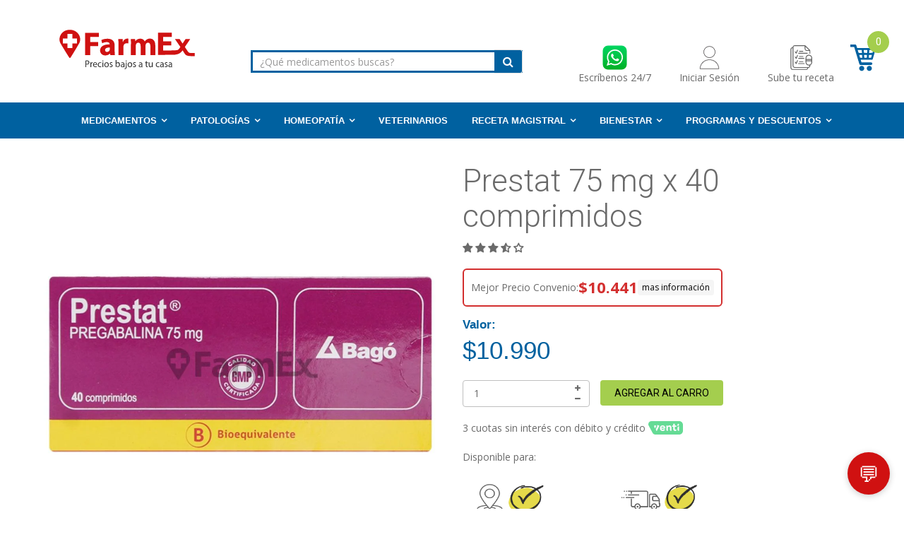

--- FILE ---
content_type: text/html; charset=utf-8
request_url: https://farmex.cl/products/prestat-tabletas-pregabalina
body_size: 88653
content:
<!doctype html>
<!--[if IE 8]><html lang="es" class="ie8 js"> <![endif]-->
<!--[if (gt IE 9)|!(IE)]><!-->
<html lang="es" class="js"> 
<!--<![endif]-->
<head>
  <meta charset="UTF-8">
<meta http-equiv="Content-Type" content="text/html; charset=utf-8">
<meta name="viewport" content="width=device-width, initial-scale=1, minimum-scale=1, maximum-scale=1" />
<link rel="canonical" href="https://farmex.cl/products/prestat-tabletas-pregabalina">

  <style>
  .shopify-challenge__button {
    background-color: #d01111!important; 
    border-radius: 12px!important;
    margin-top: 12px!important;
  }
    .whatsapp-float {
    position: fixed;
    bottom: 20px;
    right: 20px;
    width: 60px;
    height: 60px;
    border-radius: 50%;
    display: flex;
    align-items: center;
    justify-content: center;
    box-shadow: 0 2px 10px rgba(0, 0, 0, 0.2);
    z-index: 1000;
    transition: transform 0.2s;
  }
  .whatsapp-float:hover {
    transform: scale(1.1);
  }
  .whatsapp-float img {
    width: 80%;
    height: auto;
    border-radius: 50%
  }
</style>
  
<script>
window.dataLayer = window.dataLayer || [];
</script>
<meta name="smart-seo-integrated" content="true" /><title>Prestat 75 mg x 40 capsulas</title>
<meta name="description" content="La cantidad a despachar será revisada por el químico farmacéutico según tratamiento adecuado. Precio por producto fraccionado: $275 Composición: Cada cápsula contiene: Pregabalina 75 mg. Indicaciones: Indicado para el tratamiento del dolor neuropático en adultos. Como terapia coadyuvante en cuadros epilépticos con crisis convulsivas, con o sin generalización secundaria, a partir de los 12 años de edad. Tratamiento de la ansiedad generalizada en adultos. Indicada para el manejo del síndrome de fibromialgia. Posología: Este comprimido no debe ser fraccionado. Dolor neuropático: El rango de dosis diaria se encuentra entre 150 a 600 mg, administrado en 2 ó 3 dosis, en pacientes con un clearence de creatinina de a lo menos 60 ml/min. El tratamiento puede iniciarse con una dosis de 150 mg al día repartida en 2 tomas de 75 mg. En función de la respuesta y tolerabilidad individual de cada paciente, la dosis se puede incrementar hasta 300 ó 600 mg al día después de un intervalo de 3 a 7 días, en cada escalamiento. Contraindicaciones: Prestat está contraindicado en hipersensibilidad conocida al principio activo o a alguno de los excipientes. Para mayor información del medicamento (condición de almacenamiento u otro) dirigirse a: http://registrosanitario.ispch.gob.cl/Ficha.aspx?RegistroISP=F-19905/18" />
<meta name="smartseo-keyword" content="" />
<meta name="smartseo-timestamp" content="0" />
<!--JSON-LD data generated by Smart SEO-->
<script type="application/ld+json">
    {
        "@context": "http://schema.org/",
        "@type": "Product",
        "url": "https://farmex.cl/products/prestat-tabletas-pregabalina",
        "name": "Prestat 75 mg x 40 capsulas",
        "image": "https://farmex.cl/cdn/shop/products/prestat-75-mg-x-40-capsulas-bago-132387.jpg?v=1692989458",
        "description": "La cantidad a despachar será revisada por el químico farmacéutico según tratamiento adecuado. Precio por producto fraccionado: $275 Composición: Cada cápsula contiene: Pregabalina 75 mg. Indicaciones: Indicado para el tratamiento del dolor neuropático en adultos. Como terapia coadyuvante en cuadros epilépticos con crisis convulsivas, con o sin generalización secundaria, a partir de los 12 años de edad. Tratamiento de la ansiedad generalizada en adultos. Indicada para el manejo del síndrome de fibromialgia. Posología: Este comprimido no debe ser fraccionado. Dolor neuropático: El rango de dosis diaria se encuentra entre 150 a 600 mg, administrado en 2 ó 3 dosis, en pacientes con un clearence de creatinina de a lo menos 60 ml/min. El tratamiento puede iniciarse con una dosis de 150 mg al día repartida en 2 tomas de 75 mg. En función de la respuesta y tolerabilidad individual de cada paciente, la dosis se puede incrementar hasta 300 ó 600 mg al día después de un intervalo de 3 a 7 días, en cada escalamiento. Contraindicaciones: Prestat está contraindicado en hipersensibilidad conocida al principio activo o a alguno de los excipientes. Para mayor información del medicamento (condición de almacenamiento u otro) dirigirse a: http://registrosanitario.ispch.gob.cl/Ficha.aspx?RegistroISP=F-19905/18",
        "brand": {
            "name": "BAGO"
        },
        "sku": "7800028002863",
        "mpn": "7800028002863",
        "weight": "0.0kg",
        "offers": [
            {
                "@type": "Offer",
                "priceCurrency": "CLP",
                "price": "10990.00",
                "priceValidUntil": "2026-04-19",
                "availability": "http://schema.org/InStock",
                "itemCondition": "http://schema.org/NewCondition",
                "sku": "7800028002863",
                "url": "https://farmex.cl/products/prestat-tabletas-pregabalina?variant=13069713080372",
                "seller": {
                    "@type": "Organization",
                    "name": "Farmex"
                }
            }]
    }
</script><!--JSON-LD data generated by Smart SEO-->
<script type="application/ld+json">
    {
        "@context": "http://schema.org",
        "@type": "BreadcrumbList",
        "itemListElement": [
            {
                "@type": "ListItem",
                "position": 1,
                "item": {
                    "@type": "Website",
                    "@id": "https://farmex.cl",
                    "name": "Home"
                }
            },
            {
                "@type": "ListItem",
                "position": 2,
                "item": {
                    "@type": "WebPage",
                    "@id": "https://farmex.cl/products/prestat-tabletas-pregabalina",
                    "name": "Prestat 75 mg x 40 comprimidos"
                }
            }
        ]
    }
</script>
<!--JSON-LD data generated by Smart SEO-->
<script type="application/ld+json">
    {
        "@context": "https://schema.org",
        "@type": "Organization",
        "name": "Farmex",
        "url": "https://farmex.cl",
        "description": "Farmacia en linea, medicamentos y tratamientos más baratos con el líder en Farmacias Online de Chile, despacho a TODO CHILE",
        "sameAs": ["https://www.facebook.com/farmexonline/","https://www.instagram.com/farmexonline/","https://www.youtube.com/c/Farmexchile","https://www.linkedin.com/company/efarmex"],
        "address": {
            "@type": "PostalAddress",
            "streetAddress": "Padre Hurtado Central 1531 local 4A Las Condes",
            "addressLocality": "Las Condes",
            "addressRegion": "Región Metropolitana de Santiago",
            "postalCode": "7561052",
            "addressCountry": "Chile"
        },
        "telephone": "+56 2 3236 2844"
    }
</script><meta name="smartseo-keyword" content="" />
<meta name="smartseo-timestamp" content="0" />

<meta name="google-site-verification" content="WFsa-65Zd-f4ES8zt77l6bNWM2eVsG7xNAqhSTa5ciY" />
<link href="https://fonts.googleapis.com/css?family=Noto+Sans:400,400i,700,700i&display=swap" rel="stylesheet">
<!-- AMPIFY-ME:START -->





<!--
  CLL: Útil para los productos al vuelo, que son creados con texto farmex al final no 
       sean detectados por google en su indexación (Archivo de config. .env del servicio ordenes
-->









<link rel="shortcut icon" href="//farmex.cl/cdn/shop/t/45/assets/favicon.png?v=58007375748636209571756230560" type="image/png" />





  <meta property="og:type" content="product" />
  <meta property="og:title" content="Prestat 75 mg x 40 comprimidos" />
  
  <meta property="og:image" content="http://farmex.cl/cdn/shop/products/prestat-75-mg-x-40-capsulas-bago-132387_grande.jpg?v=1692989458" />
  <meta property="og:image:secure_url" content="https://farmex.cl/cdn/shop/products/prestat-75-mg-x-40-capsulas-bago-132387_grande.jpg?v=1692989458" />
  
  <meta property="og:price:amount" content="10.990" />
  <meta property="og:price:currency" content="CLP" />



<meta property="og:description" content="La cantidad a despachar será revisada por el químico farmacéutico según tratamiento adecuado. Precio por producto fraccionado: $275 Composición: Cada cápsula contiene: Pregabalina 75 mg. Indicaciones: Indicado para el tratamiento del dolor neuropático en adultos. Como terapia coadyuvante en cuadros epilépticos con crisis convulsivas, con o sin generalización secundaria, a partir de los 12 años de edad. Tratamiento de la ansiedad generalizada en adultos. Indicada para el manejo del síndrome de fibromialgia. Posología: Este comprimido no debe ser fraccionado. Dolor neuropático: El rango de dosis diaria se encuentra entre 150 a 600 mg, administrado en 2 ó 3 dosis, en pacientes con un clearence de creatinina de a lo menos 60 ml/min. El tratamiento puede iniciarse con una dosis de 150 mg al día repartida en 2 tomas de 75 mg. En función de la respuesta y tolerabilidad individual de cada paciente, la dosis se puede incrementar hasta 300 ó 600 mg al día después de un intervalo de 3 a 7 días, en cada escalamiento. Contraindicaciones: Prestat está contraindicado en hipersensibilidad conocida al principio activo o a alguno de los excipientes. Para mayor información del medicamento (condición de almacenamiento u otro) dirigirse a: http://registrosanitario.ispch.gob.cl/Ficha.aspx?RegistroISP=F-19905/18" />

<meta property="og:url" content="https://farmex.cl/products/prestat-tabletas-pregabalina" />
<meta property="og:site_name" content="Farmex" />


<link href="//farmex.cl/cdn/shop/t/45/assets/jquery-ui.css?v=64611646430117989321756230858" rel="stylesheet" type="text/css" media="all" />

<link href="//farmex.cl/cdn/shop/t/45/assets/bootstrap.3x.css?v=76348499822607210861756230542" rel="stylesheet" type="text/css" media="all" />
<link href="//farmex.cl/cdn/shop/t/45/assets/jquery.owl.carousel.css?v=77657715448469033441756230978" rel="stylesheet" type="text/css" media="all" />

<link href="//farmex.cl/cdn/shop/t/45/assets/jquery.plugin.css?v=24246263253516469991756230979" rel="stylesheet" type="text/css" media="all" />

<link href="//farmex.cl/cdn/shop/t/45/assets/bc.toggle.scss.css?v=45757113838499594191766753646" rel="stylesheet" type="text/css" media="all" />
<link href="//farmex.cl/cdn/shop/t/45/assets/bc.global.scss.css?v=46363615172736360911766753646" rel="stylesheet" type="text/css" media="all" />
<link href="//farmex.cl/cdn/shop/t/45/assets/bc.style.scss.css?v=88120392440580394951766753646" rel="stylesheet" type="text/css" media="all" />
<link href="//farmex.cl/cdn/shop/t/45/assets/bc.responsive.scss.css?v=150647552201932297271766753646" rel="stylesheet" type="text/css" media="all" />

  
<link href="//fonts.googleapis.com/css?family=Roboto:100,100i,300,300i,400,400i,500,500i,700,700i,900,900i" rel='stylesheet' type='text/css'>
<link href="//fonts.googleapis.com/css?family=Open+Sans:300italic,400italic,600italic,700italic,800italic,400,300,600,700,800" rel='stylesheet' type='text/css'>
<link rel="stylesheet" href="//maxcdn.bootstrapcdn.com/font-awesome/4.5.0/css/font-awesome.min.css">



<script src="//farmex.cl/cdn/shop/t/45/assets/jquery-1.9.1.min.js?v=95800296054546268251756230857" ></script>

<script src="//code.jquery.com/ui/1.9.1/jquery-ui.js"></script>

<script src="//farmex.cl/cdn/shop/t/45/assets/bootstrap.3x.min.js?v=133551432925901452781756230543" defer></script>

<script src="//farmex.cl/cdn/shop/t/45/assets/jquery.easing.1.3.js?v=183302368868080250061756230860" defer></script>

<script src="//farmex.cl/cdn/shop/t/45/assets/modernizr.js?v=48376380639843794271756230879"  async></script>



<script type="application/ld+json">
{
  "@context": "https://schema.org",
  "@type": "Pharmacy",
  "name": "Farmex",
  "url": "https://farmex.cl",
  "telephone": "+562-32362844",
  "description": "Farmacia en linea, medicamentos y tratamientos más baratos con el líder en Farmacias Online de Chile, despacho a TODO CHILE",
  "sameAs": ["https://www.facebook.com/farmexonline/","https://www.instagram.com/farmexonline/","https://www.youtube.com/c/Farmexchile","https://www.linkedin.com/company/efarmex"],
  "image": "https://farmex.cl/cdn/shop/t/32/assets/logo.png",
  "address": {
    "@type": "PostalAddress",
    "streetAddress": "Padre Hurtado Central 1531, local 4",
    "addressLocality": "Las Condes",
    "addressRegion": "Región Metropolitana de Santiago",
    "postalCode": "7561052",
    "addressCountry": "CL"
  },
  "contactPoint": {
    "@type": "ContactPoint",
    "email": "info@farmex.cl",
    "contactType": "Customer Service",
    "telephone": "+56-2-3236-2844"
  }
}
</script>

<script src="//farmex.cl/cdn/shop/t/45/assets/cookies.js?v=152021851494072641811756230552"></script>
<script src="//farmex.cl/cdn/shop/t/45/assets/jquery.fancybox.min.js?v=145951643271796414991756230862"></script>
<script src="//farmex.cl/cdn/shop/t/45/assets/jquery.jgrowl.min.js?v=87227353252943713011756230863" defer></script>
<script src="//farmex.cl/cdn/shop/t/45/assets/jquery.elevatezoom.min.js?v=123601637255686690921756230861" defer></script>
<script src="//farmex.cl/cdn/shop/t/45/assets/jquery.owl.carousel.min.js?v=33650824321397007901756230865" defer></script>
<script src="//farmex.cl/cdn/shop/t/45/assets/jquery.plugin.js?v=10681318543028800801756230866" defer></script>
<script src="//farmex.cl/cdn/shop/t/45/assets/jquery.countdown.js?v=12090125995840752651756230859" defer></script>

<script src="//farmex.cl/cdn/shop/t/45/assets/cart.js?v=2617874751601356851756230547" defer></script>
<script src="//farmex.cl/cdn/shop/t/45/assets/rivets-cart.min.js?v=49544620901609536631756230897" defer></script>

<script src="//farmex.cl/cdn/shop/t/45/assets/bc.ajax-search.js?v=49604325976950071731767616907" defer></script>



<script src="//farmex.cl/cdn/shop/t/45/assets/option_selection.js?v=88108435212138211756230881" defer></script>


<script src="//farmex.cl/cdn/shop/t/45/assets/jquery.fakecrop.js?v=165182472294359744011756230861" defer></script>


<script src="//farmex.cl/cdn/shop/t/45/assets/bc.global.js?v=162860352975501626641756230975" defer></script>
<script src="//farmex.cl/cdn/shop/t/45/assets/bc.slider.js?v=35441931550015488391756230975"></script>
<script src="//farmex.cl/cdn/shop/t/45/assets/bc.script.js?v=119592027249175449181756230975"></script>
<script>
  const dfLayerOptions = {
    installationId: '4229e11c-1732-42b4-a0d5-72f6b55e5d94',
    zone: 'us1'
  };

  

  (function (l, a, y, e, r, s) {
    r = l.createElement(a); r.onload = e; r.async = 1; r.src = y;
    s = l.getElementsByTagName(a)[0]; s.parentNode.insertBefore(r, s);
  })(document, 'script', 'https://cdn.doofinder.com/livelayer/1/js/loader.min.js', function () {
    doofinderLoader.load(dfLayerOptions);
  });
</script>

 



<script>window.performance && window.performance.mark && window.performance.mark('shopify.content_for_header.start');</script><meta name="google-site-verification" content="zqsvEWbp9qVdHVik7_AjBngfjgBJFXQkedTQGRNFLM8">
<meta name="google-site-verification" content="WMI1j7YxCKmAFvCa3LFYtWvoUWw75jzlIW3ZgwY7K20">
<meta name="google-site-verification" content="9_s_kjFEZLfwME3_L_pZhryTIBFm1OTX92_gDZ2YPcI">
<meta name="google-site-verification" content="WFsa-65Zd-f4ES8zt77l6bNWM2eVsG7xNAqhSTa5ciY">
<meta name="google-site-verification" content="d0FPlxdcZ-LBcugPQQtyOm5GoFuKf6Yxf9pdZThiEmk">
<meta name="google-site-verification" content="rRzlHfdT7JwPc7t_tZ3cA2qiPNRQtL00pk3rrTtcDnM">
<meta id="shopify-digital-wallet" name="shopify-digital-wallet" content="/2460581940/digital_wallets/dialog">
<link rel="alternate" type="application/json+oembed" href="https://farmex.cl/products/prestat-tabletas-pregabalina.oembed">
<script async="async" src="/checkouts/internal/preloads.js?locale=es-CL"></script>
<script id="shopify-features" type="application/json">{"accessToken":"4d6f19d6d300db85f898dd7bdc942a35","betas":["rich-media-storefront-analytics"],"domain":"farmex.cl","predictiveSearch":true,"shopId":2460581940,"locale":"es"}</script>
<script>var Shopify = Shopify || {};
Shopify.shop = "farmex.myshopify.com";
Shopify.locale = "es";
Shopify.currency = {"active":"CLP","rate":"1.0"};
Shopify.country = "CL";
Shopify.theme = {"name":"Productivo 25-09-2025","id":144618750134,"schema_name":null,"schema_version":null,"theme_store_id":null,"role":"main"};
Shopify.theme.handle = "null";
Shopify.theme.style = {"id":null,"handle":null};
Shopify.cdnHost = "farmex.cl/cdn";
Shopify.routes = Shopify.routes || {};
Shopify.routes.root = "/";</script>
<script type="module">!function(o){(o.Shopify=o.Shopify||{}).modules=!0}(window);</script>
<script>!function(o){function n(){var o=[];function n(){o.push(Array.prototype.slice.apply(arguments))}return n.q=o,n}var t=o.Shopify=o.Shopify||{};t.loadFeatures=n(),t.autoloadFeatures=n()}(window);</script>
<script id="shop-js-analytics" type="application/json">{"pageType":"product"}</script>
<script defer="defer" async type="module" src="//farmex.cl/cdn/shopifycloud/shop-js/modules/v2/client.init-shop-cart-sync_BSQ69bm3.es.esm.js"></script>
<script defer="defer" async type="module" src="//farmex.cl/cdn/shopifycloud/shop-js/modules/v2/chunk.common_CIqZBrE6.esm.js"></script>
<script type="module">
  await import("//farmex.cl/cdn/shopifycloud/shop-js/modules/v2/client.init-shop-cart-sync_BSQ69bm3.es.esm.js");
await import("//farmex.cl/cdn/shopifycloud/shop-js/modules/v2/chunk.common_CIqZBrE6.esm.js");

  window.Shopify.SignInWithShop?.initShopCartSync?.({"fedCMEnabled":true,"windoidEnabled":true});

</script>
<script>(function() {
  var isLoaded = false;
  function asyncLoad() {
    if (isLoaded) return;
    isLoaded = true;
    var urls = ["https:\/\/widgetic.com\/sdk\/sdk.js?shop=farmex.myshopify.com","https:\/\/plugin.brevo.com\/integrations\/api\/automation\/script?ma-key=pva48vsnw9gfq622523wzl8h\u0026shop=farmex.myshopify.com","https:\/\/plugin.brevo.com\/integrations\/api\/sy\/cart_tracking\/script?user_connection_id=5fc9230cc64f3809e16d1633\u0026ma-key=pva48vsnw9gfq622523wzl8h\u0026shop=farmex.myshopify.com","\/\/www.powr.io\/powr.js?powr-token=farmex.myshopify.com\u0026external-type=shopify\u0026shop=farmex.myshopify.com","https:\/\/d1639lhkj5l89m.cloudfront.net\/js\/storefront\/uppromote.js?shop=farmex.myshopify.com","\/\/cdn.shopify.com\/proxy\/24f81cb40a13184a59c40ac93347d3564d4535cae811df462e622face2f2bb56\/shopify-script-tags.s3.eu-west-1.amazonaws.com\/smartseo\/instantpage.js?shop=farmex.myshopify.com\u0026sp-cache-control=cHVibGljLCBtYXgtYWdlPTkwMA"];
    for (var i = 0; i < urls.length; i++) {
      var s = document.createElement('script');
      s.type = 'text/javascript';
      s.async = true;
      s.src = urls[i];
      var x = document.getElementsByTagName('script')[0];
      x.parentNode.insertBefore(s, x);
    }
  };
  if(window.attachEvent) {
    window.attachEvent('onload', asyncLoad);
  } else {
    window.addEventListener('load', asyncLoad, false);
  }
})();</script>
<script id="__st">var __st={"a":2460581940,"offset":-10800,"reqid":"143b6666-9e2b-4b29-85ac-68a2bf5a44d7-1768859206","pageurl":"farmex.cl\/products\/prestat-tabletas-pregabalina","u":"1fd69ec24af8","p":"product","rtyp":"product","rid":1439934382132};</script>
<script>window.ShopifyPaypalV4VisibilityTracking = true;</script>
<script id="captcha-bootstrap">!function(){'use strict';const t='contact',e='account',n='new_comment',o=[[t,t],['blogs',n],['comments',n],[t,'customer']],c=[[e,'customer_login'],[e,'guest_login'],[e,'recover_customer_password'],[e,'create_customer']],r=t=>t.map((([t,e])=>`form[action*='/${t}']:not([data-nocaptcha='true']) input[name='form_type'][value='${e}']`)).join(','),a=t=>()=>t?[...document.querySelectorAll(t)].map((t=>t.form)):[];function s(){const t=[...o],e=r(t);return a(e)}const i='password',u='form_key',d=['recaptcha-v3-token','g-recaptcha-response','h-captcha-response',i],f=()=>{try{return window.sessionStorage}catch{return}},m='__shopify_v',_=t=>t.elements[u];function p(t,e,n=!1){try{const o=window.sessionStorage,c=JSON.parse(o.getItem(e)),{data:r}=function(t){const{data:e,action:n}=t;return t[m]||n?{data:e,action:n}:{data:t,action:n}}(c);for(const[e,n]of Object.entries(r))t.elements[e]&&(t.elements[e].value=n);n&&o.removeItem(e)}catch(o){console.error('form repopulation failed',{error:o})}}const l='form_type',E='cptcha';function T(t){t.dataset[E]=!0}const w=window,h=w.document,L='Shopify',v='ce_forms',y='captcha';let A=!1;((t,e)=>{const n=(g='f06e6c50-85a8-45c8-87d0-21a2b65856fe',I='https://cdn.shopify.com/shopifycloud/storefront-forms-hcaptcha/ce_storefront_forms_captcha_hcaptcha.v1.5.2.iife.js',D={infoText:'Protegido por hCaptcha',privacyText:'Privacidad',termsText:'Términos'},(t,e,n)=>{const o=w[L][v],c=o.bindForm;if(c)return c(t,g,e,D).then(n);var r;o.q.push([[t,g,e,D],n]),r=I,A||(h.body.append(Object.assign(h.createElement('script'),{id:'captcha-provider',async:!0,src:r})),A=!0)});var g,I,D;w[L]=w[L]||{},w[L][v]=w[L][v]||{},w[L][v].q=[],w[L][y]=w[L][y]||{},w[L][y].protect=function(t,e){n(t,void 0,e),T(t)},Object.freeze(w[L][y]),function(t,e,n,w,h,L){const[v,y,A,g]=function(t,e,n){const i=e?o:[],u=t?c:[],d=[...i,...u],f=r(d),m=r(i),_=r(d.filter((([t,e])=>n.includes(e))));return[a(f),a(m),a(_),s()]}(w,h,L),I=t=>{const e=t.target;return e instanceof HTMLFormElement?e:e&&e.form},D=t=>v().includes(t);t.addEventListener('submit',(t=>{const e=I(t);if(!e)return;const n=D(e)&&!e.dataset.hcaptchaBound&&!e.dataset.recaptchaBound,o=_(e),c=g().includes(e)&&(!o||!o.value);(n||c)&&t.preventDefault(),c&&!n&&(function(t){try{if(!f())return;!function(t){const e=f();if(!e)return;const n=_(t);if(!n)return;const o=n.value;o&&e.removeItem(o)}(t);const e=Array.from(Array(32),(()=>Math.random().toString(36)[2])).join('');!function(t,e){_(t)||t.append(Object.assign(document.createElement('input'),{type:'hidden',name:u})),t.elements[u].value=e}(t,e),function(t,e){const n=f();if(!n)return;const o=[...t.querySelectorAll(`input[type='${i}']`)].map((({name:t})=>t)),c=[...d,...o],r={};for(const[a,s]of new FormData(t).entries())c.includes(a)||(r[a]=s);n.setItem(e,JSON.stringify({[m]:1,action:t.action,data:r}))}(t,e)}catch(e){console.error('failed to persist form',e)}}(e),e.submit())}));const S=(t,e)=>{t&&!t.dataset[E]&&(n(t,e.some((e=>e===t))),T(t))};for(const o of['focusin','change'])t.addEventListener(o,(t=>{const e=I(t);D(e)&&S(e,y())}));const B=e.get('form_key'),M=e.get(l),P=B&&M;t.addEventListener('DOMContentLoaded',(()=>{const t=y();if(P)for(const e of t)e.elements[l].value===M&&p(e,B);[...new Set([...A(),...v().filter((t=>'true'===t.dataset.shopifyCaptcha))])].forEach((e=>S(e,t)))}))}(h,new URLSearchParams(w.location.search),n,t,e,['guest_login'])})(!0,!0)}();</script>
<script integrity="sha256-4kQ18oKyAcykRKYeNunJcIwy7WH5gtpwJnB7kiuLZ1E=" data-source-attribution="shopify.loadfeatures" defer="defer" src="//farmex.cl/cdn/shopifycloud/storefront/assets/storefront/load_feature-a0a9edcb.js" crossorigin="anonymous"></script>
<script data-source-attribution="shopify.dynamic_checkout.dynamic.init">var Shopify=Shopify||{};Shopify.PaymentButton=Shopify.PaymentButton||{isStorefrontPortableWallets:!0,init:function(){window.Shopify.PaymentButton.init=function(){};var t=document.createElement("script");t.src="https://farmex.cl/cdn/shopifycloud/portable-wallets/latest/portable-wallets.es.js",t.type="module",document.head.appendChild(t)}};
</script>
<script data-source-attribution="shopify.dynamic_checkout.buyer_consent">
  function portableWalletsHideBuyerConsent(e){var t=document.getElementById("shopify-buyer-consent"),n=document.getElementById("shopify-subscription-policy-button");t&&n&&(t.classList.add("hidden"),t.setAttribute("aria-hidden","true"),n.removeEventListener("click",e))}function portableWalletsShowBuyerConsent(e){var t=document.getElementById("shopify-buyer-consent"),n=document.getElementById("shopify-subscription-policy-button");t&&n&&(t.classList.remove("hidden"),t.removeAttribute("aria-hidden"),n.addEventListener("click",e))}window.Shopify?.PaymentButton&&(window.Shopify.PaymentButton.hideBuyerConsent=portableWalletsHideBuyerConsent,window.Shopify.PaymentButton.showBuyerConsent=portableWalletsShowBuyerConsent);
</script>
<script data-source-attribution="shopify.dynamic_checkout.cart.bootstrap">document.addEventListener("DOMContentLoaded",(function(){function t(){return document.querySelector("shopify-accelerated-checkout-cart, shopify-accelerated-checkout")}if(t())Shopify.PaymentButton.init();else{new MutationObserver((function(e,n){t()&&(Shopify.PaymentButton.init(),n.disconnect())})).observe(document.body,{childList:!0,subtree:!0})}}));
</script>

<script>window.performance && window.performance.mark && window.performance.mark('shopify.content_for_header.end');</script>
<script>window.BOLD = window.BOLD || {};
    window.BOLD.common = window.BOLD.common || {};
    window.BOLD.common.Shopify = window.BOLD.common.Shopify || {};

    window.BOLD.common.Shopify.shop = {
        domain: 'farmex.cl',
        permanent_domain: 'farmex.myshopify.com',
        url: 'https://farmex.cl',
        secure_url: 'https://farmex.cl',
        money_format: "${{amount_no_decimals_with_comma_separator}}",
        currency: "CLP"
    };

    window.BOLD.common.Shopify.cart = {"note":null,"attributes":{},"original_total_price":0,"total_price":0,"total_discount":0,"total_weight":0.0,"item_count":0,"items":[],"requires_shipping":false,"currency":"CLP","items_subtotal_price":0,"cart_level_discount_applications":[],"checkout_charge_amount":0};
    window.BOLD.common.template = 'product';window.BOLD.common.Shopify.formatMoney = function(money, format) {
        function n(t, e) {
            return "undefined" == typeof t ? e : t
        }
        function r(t, e, r, i) {
            if (e = n(e, 2),
            r = n(r, ","),
            i = n(i, "."),
            isNaN(t) || null == t)
                return 0;
            t = (t / 100).toFixed(e);
            var o = t.split(".")
              , a = o[0].replace(/(\d)(?=(\d\d\d)+(?!\d))/g, "$1" + r)
              , s = o[1] ? i + o[1] : "";
            return a + s
        }
        "string" == typeof money && (money = money.replace(".", ""));
        var i = ""
          , o = /\{\{\s*(\w+)\s*\}\}/
          , a = format || window.BOLD.common.Shopify.shop.money_format || window.Shopify.money_format || "$ {{ amount }}";
        switch (a.match(o)[1]) {
            case "amount":
                i = r(money, 2);
                break;
            case "amount_no_decimals":
                i = r(money, 0);
                break;
            case "amount_with_comma_separator":
                i = r(money, 2, ".", ",");
                break;
            case "amount_no_decimals_with_comma_separator":
                i = r(money, 0, ".", ",");
                break;
            case "amount_with_space_separator":
                i = r(money, 2, ".", " ");
                break;
            case "amount_no_decimals_with_space_separator":
                i = r(money, 0, ".", " ");
                break;
        }
        return a.replace(o, i);
    };

    window.BOLD.common.Shopify.saveProduct = function (handle, product) {
        if (typeof handle === 'string' && typeof window.BOLD.common.Shopify.products[handle] === 'undefined') {
            if (typeof product === 'number') {
                window.BOLD.common.Shopify.handles[product] = handle;
                product = { id: product };
            }
            window.BOLD.common.Shopify.products[handle] = product;
        }
    };

	window.BOLD.common.Shopify.saveVariant = function (variant_id, variant) {
		if (typeof variant_id === 'number' && typeof window.BOLD.common.Shopify.variants[variant_id] === 'undefined') {
			window.BOLD.common.Shopify.variants[variant_id] = variant;
		}
	};window.BOLD.common.Shopify.products = window.BOLD.common.Shopify.products || {};
    window.BOLD.common.Shopify.variants = window.BOLD.common.Shopify.variants || {};
    window.BOLD.common.Shopify.handles = window.BOLD.common.Shopify.handles || {};window.BOLD.common.Shopify.handle = "prestat-tabletas-pregabalina"
window.BOLD.common.Shopify.saveProduct("prestat-tabletas-pregabalina", 1439934382132);window.BOLD.common.Shopify.saveVariant(13069713080372, {product_id: 1439934382132, price: 1099000, group_id: 'null'});window.BOLD.common.Shopify.metafields = window.BOLD.common.Shopify.metafields || {};window.BOLD.common.Shopify.metafields["bold_rp"] = {"recurring_type":2};window.BOLD.common.cacheParams = window.BOLD.common.cacheParams || {};
    window.BOLD.common.cacheParams.bundles = 1554240945;

</script>

<script src="https://bundles.boldapps.net/js/bundles.js" type="text/javascript"></script>
<link href="//farmex.cl/cdn/shop/t/45/assets/bold-bundles.css?v=183380679318120389101756230542" rel="stylesheet" type="text/css" media="all" />
<script>

  var BOLD = BOLD || {};
  BOLD.recurring_orders = BOLD.recurring_orders || {};
  if(typeof BOLD.recurring_orders.setSettings !== 'undefined') {
      BOLD.recurring_orders.setSettings({
        loadingEnabled: true
      },true);
   } else {
     BOLD.recurring_orders.settings = {
       loadingEnabled: true
     };
   }

  BOLD.recurring_orders.modes = {
    current_mode:2,
    recurring_cart:0,
    single_product:1,
    mixed_cart:2
  };

  BOLD.customer = BOLD.customer || {};
  BOLD.customer.id = null || '';
  BOLD.customer.email= null || '';
  BOLD.customer.address1= null || '';
  BOLD.customer.address = null || '';
  BOLD.customer.city = null || '';
  BOLD.customer.company = null || '';
  BOLD.customer.country = null || '';
  BOLD.customer.first_name = null || '';
  BOLD.customer.last_name = null || '';
  BOLD.customer.phone = null || '';
  BOLD.customer.province = null || '';
  BOLD.customer.zip = null || '';
  BOLD.customer.tags = null || '';


  
  
  window.mixed_cart = null;
</script>

<!-- Start of Judge.me Core -->
<link rel="dns-prefetch" href="https://cdn.judge.me/">
<script data-cfasync='false' class='jdgm-settings-script'>window.jdgmSettings={"pagination":5,"disable_web_reviews":false,"badge_no_review_text":"Sin reseñas","badge_n_reviews_text":"{{ n }} reseña/reseñas","hide_badge_preview_if_no_reviews":true,"badge_hide_text":false,"enforce_center_preview_badge":false,"widget_title":"Reseñas de Clientes","widget_open_form_text":"Escribir una reseña","widget_close_form_text":"Cancelar reseña","widget_refresh_page_text":"Actualizar página","widget_summary_text":"Basado en {{ number_of_reviews }} reseña/reseñas","widget_no_review_text":"Sé el primero en escribir una reseña","widget_name_field_text":"Nombre","widget_verified_name_field_text":"Nombre Verificado (público)","widget_name_placeholder_text":"Nombre","widget_required_field_error_text":"Este campo es obligatorio.","widget_email_field_text":"Dirección de correo electrónico","widget_verified_email_field_text":"Correo electrónico Verificado (privado, no se puede editar)","widget_email_placeholder_text":"Tu dirección de correo electrónico","widget_email_field_error_text":"Por favor, ingresa una dirección de correo electrónico válida.","widget_rating_field_text":"Calificación","widget_review_title_field_text":"Título de la Reseña","widget_review_title_placeholder_text":"Da un título a tu reseña","widget_review_body_field_text":"Contenido de la reseña","widget_review_body_placeholder_text":"Empieza a escribir aquí...","widget_pictures_field_text":"Imagen/Video (opcional)","widget_submit_review_text":"Enviar Reseña","widget_submit_verified_review_text":"Enviar Reseña Verificada","widget_submit_success_msg_with_auto_publish":"¡Gracias! Por favor, actualiza la página en unos momentos para ver tu reseña. Puedes eliminar o editar tu reseña iniciando sesión en \u003ca href='https://judge.me/login' target='_blank' rel='nofollow noopener'\u003eJudge.me\u003c/a\u003e","widget_submit_success_msg_no_auto_publish":"¡Gracias! Tu reseña se publicará tan pronto como sea aprobada por el administrador de la tienda. Puedes eliminar o editar tu reseña iniciando sesión en \u003ca href='https://judge.me/login' target='_blank' rel='nofollow noopener'\u003eJudge.me\u003c/a\u003e","widget_show_default_reviews_out_of_total_text":"Mostrando {{ n_reviews_shown }} de {{ n_reviews }} reseñas.","widget_show_all_link_text":"Mostrar todas","widget_show_less_link_text":"Mostrar menos","widget_author_said_text":"{{ reviewer_name }} dijo:","widget_days_text":"hace {{ n }} día/días","widget_weeks_text":"hace {{ n }} semana/semanas","widget_months_text":"hace {{ n }} mes/meses","widget_years_text":"hace {{ n }} año/años","widget_yesterday_text":"Ayer","widget_today_text":"Hoy","widget_replied_text":"\u003e\u003e {{ shop_name }} respondió:","widget_read_more_text":"Leer más","widget_reviewer_name_as_initial":"","widget_rating_filter_color":"#fbcd0a","widget_rating_filter_see_all_text":"Ver todas las reseñas","widget_sorting_most_recent_text":"Más Recientes","widget_sorting_highest_rating_text":"Mayor Calificación","widget_sorting_lowest_rating_text":"Menor Calificación","widget_sorting_with_pictures_text":"Solo Imágenes","widget_sorting_most_helpful_text":"Más Útiles","widget_open_question_form_text":"Hacer una pregunta","widget_reviews_subtab_text":"Reseñas","widget_questions_subtab_text":"Preguntas","widget_question_label_text":"Pregunta","widget_answer_label_text":"Respuesta","widget_question_placeholder_text":"Escribe tu pregunta aquí","widget_submit_question_text":"Enviar Pregunta","widget_question_submit_success_text":"¡Gracias por tu pregunta! Te notificaremos una vez que sea respondida.","verified_badge_text":"Verificado","verified_badge_bg_color":"","verified_badge_text_color":"","verified_badge_placement":"left-of-reviewer-name","widget_review_max_height":"","widget_hide_border":false,"widget_social_share":false,"widget_thumb":false,"widget_review_location_show":false,"widget_location_format":"","all_reviews_include_out_of_store_products":true,"all_reviews_out_of_store_text":"(fuera de la tienda)","all_reviews_pagination":100,"all_reviews_product_name_prefix_text":"sobre","enable_review_pictures":false,"enable_question_anwser":false,"widget_theme":"default","review_date_format":"dd/mm/yyyy","default_sort_method":"most-recent","widget_product_reviews_subtab_text":"Reseñas de Productos","widget_shop_reviews_subtab_text":"Reseñas de la Tienda","widget_other_products_reviews_text":"Reseñas para otros productos","widget_store_reviews_subtab_text":"Reseñas de la tienda","widget_no_store_reviews_text":"Esta tienda no ha recibido ninguna reseña todavía","widget_web_restriction_product_reviews_text":"Este producto no ha recibido ninguna reseña todavía","widget_no_items_text":"No se encontraron elementos","widget_show_more_text":"Mostrar más","widget_write_a_store_review_text":"Escribir una Reseña de la Tienda","widget_other_languages_heading":"Reseñas en Otros Idiomas","widget_translate_review_text":"Traducir reseña a {{ language }}","widget_translating_review_text":"Traduciendo...","widget_show_original_translation_text":"Mostrar original ({{ language }})","widget_translate_review_failed_text":"No se pudo traducir la reseña.","widget_translate_review_retry_text":"Reintentar","widget_translate_review_try_again_later_text":"Intentar más tarde","show_product_url_for_grouped_product":false,"widget_sorting_pictures_first_text":"Imágenes Primero","show_pictures_on_all_rev_page_mobile":false,"show_pictures_on_all_rev_page_desktop":false,"floating_tab_hide_mobile_install_preference":false,"floating_tab_button_name":"★ Reseñas","floating_tab_title":"Deja que los clientes hablen por nosotros","floating_tab_button_color":"","floating_tab_button_background_color":"","floating_tab_url":"","floating_tab_url_enabled":false,"floating_tab_tab_style":"text","all_reviews_text_badge_text":"Los clientes nos califican {{ shop.metafields.judgeme.all_reviews_rating | round: 1 }}/5 basado en {{ shop.metafields.judgeme.all_reviews_count }} reseñas.","all_reviews_text_badge_text_branded_style":"{{ shop.metafields.judgeme.all_reviews_rating | round: 1 }} de 5 estrellas basado en {{ shop.metafields.judgeme.all_reviews_count }} reseñas","is_all_reviews_text_badge_a_link":false,"show_stars_for_all_reviews_text_badge":false,"all_reviews_text_badge_url":"","all_reviews_text_style":"text","all_reviews_text_color_style":"judgeme_brand_color","all_reviews_text_color":"#108474","all_reviews_text_show_jm_brand":true,"featured_carousel_show_header":true,"featured_carousel_title":"Deja que los clientes hablen por nosotros","testimonials_carousel_title":"Los clientes nos dicen","videos_carousel_title":"Historias de clientes reales","cards_carousel_title":"Los clientes nos dicen","featured_carousel_count_text":"de {{ n }} reseñas","featured_carousel_add_link_to_all_reviews_page":false,"featured_carousel_url":"","featured_carousel_show_images":true,"featured_carousel_autoslide_interval":5,"featured_carousel_arrows_on_the_sides":false,"featured_carousel_height":250,"featured_carousel_width":80,"featured_carousel_image_size":0,"featured_carousel_image_height":250,"featured_carousel_arrow_color":"#eeeeee","verified_count_badge_style":"vintage","verified_count_badge_orientation":"horizontal","verified_count_badge_color_style":"judgeme_brand_color","verified_count_badge_color":"#108474","is_verified_count_badge_a_link":false,"verified_count_badge_url":"","verified_count_badge_show_jm_brand":true,"widget_rating_preset_default":5,"widget_first_sub_tab":"product-reviews","widget_show_histogram":true,"widget_histogram_use_custom_color":false,"widget_pagination_use_custom_color":false,"widget_star_use_custom_color":false,"widget_verified_badge_use_custom_color":false,"widget_write_review_use_custom_color":false,"picture_reminder_submit_button":"Upload Pictures","enable_review_videos":false,"mute_video_by_default":false,"widget_sorting_videos_first_text":"Videos Primero","widget_review_pending_text":"Pendiente","featured_carousel_items_for_large_screen":3,"social_share_options_order":"Facebook,Twitter","remove_microdata_snippet":false,"disable_json_ld":false,"enable_json_ld_products":false,"preview_badge_show_question_text":false,"preview_badge_no_question_text":"Sin preguntas","preview_badge_n_question_text":"{{ number_of_questions }} pregunta/preguntas","qa_badge_show_icon":false,"qa_badge_position":"same-row","remove_judgeme_branding":false,"widget_add_search_bar":false,"widget_search_bar_placeholder":"Buscar","widget_sorting_verified_only_text":"Solo verificadas","featured_carousel_theme":"default","featured_carousel_show_rating":true,"featured_carousel_show_title":true,"featured_carousel_show_body":true,"featured_carousel_show_date":false,"featured_carousel_show_reviewer":true,"featured_carousel_show_product":false,"featured_carousel_header_background_color":"#108474","featured_carousel_header_text_color":"#ffffff","featured_carousel_name_product_separator":"reviewed","featured_carousel_full_star_background":"#108474","featured_carousel_empty_star_background":"#dadada","featured_carousel_vertical_theme_background":"#f9fafb","featured_carousel_verified_badge_enable":false,"featured_carousel_verified_badge_color":"#108474","featured_carousel_border_style":"round","featured_carousel_review_line_length_limit":3,"featured_carousel_more_reviews_button_text":"Leer más reseñas","featured_carousel_view_product_button_text":"Ver producto","all_reviews_page_load_reviews_on":"scroll","all_reviews_page_load_more_text":"Cargar Más Reseñas","disable_fb_tab_reviews":false,"enable_ajax_cdn_cache":false,"widget_public_name_text":"mostrado públicamente como","default_reviewer_name":"John Smith","default_reviewer_name_has_non_latin":true,"widget_reviewer_anonymous":"Anónimo","medals_widget_title":"Medallas de Reseñas Judge.me","medals_widget_background_color":"#f9fafb","medals_widget_position":"footer_all_pages","medals_widget_border_color":"#f9fafb","medals_widget_verified_text_position":"left","medals_widget_use_monochromatic_version":false,"medals_widget_elements_color":"#108474","show_reviewer_avatar":true,"widget_invalid_yt_video_url_error_text":"No es una URL de video de YouTube","widget_max_length_field_error_text":"Por favor, ingresa no más de {0} caracteres.","widget_show_country_flag":false,"widget_show_collected_via_shop_app":true,"widget_verified_by_shop_badge_style":"light","widget_verified_by_shop_text":"Verificado por la Tienda","widget_show_photo_gallery":false,"widget_load_with_code_splitting":true,"widget_ugc_install_preference":false,"widget_ugc_title":"Hecho por nosotros, Compartido por ti","widget_ugc_subtitle":"Etiquétanos para ver tu imagen destacada en nuestra página","widget_ugc_arrows_color":"#ffffff","widget_ugc_primary_button_text":"Comprar Ahora","widget_ugc_primary_button_background_color":"#108474","widget_ugc_primary_button_text_color":"#ffffff","widget_ugc_primary_button_border_width":"0","widget_ugc_primary_button_border_style":"none","widget_ugc_primary_button_border_color":"#108474","widget_ugc_primary_button_border_radius":"25","widget_ugc_secondary_button_text":"Cargar Más","widget_ugc_secondary_button_background_color":"#ffffff","widget_ugc_secondary_button_text_color":"#108474","widget_ugc_secondary_button_border_width":"2","widget_ugc_secondary_button_border_style":"solid","widget_ugc_secondary_button_border_color":"#108474","widget_ugc_secondary_button_border_radius":"25","widget_ugc_reviews_button_text":"Ver Reseñas","widget_ugc_reviews_button_background_color":"#ffffff","widget_ugc_reviews_button_text_color":"#108474","widget_ugc_reviews_button_border_width":"2","widget_ugc_reviews_button_border_style":"solid","widget_ugc_reviews_button_border_color":"#108474","widget_ugc_reviews_button_border_radius":"25","widget_ugc_reviews_button_link_to":"judgeme-reviews-page","widget_ugc_show_post_date":true,"widget_ugc_max_width":"800","widget_rating_metafield_value_type":true,"widget_primary_color":"#108474","widget_enable_secondary_color":false,"widget_secondary_color":"#edf5f5","widget_summary_average_rating_text":"{{ average_rating }} de 5","widget_media_grid_title":"Fotos y videos de clientes","widget_media_grid_see_more_text":"Ver más","widget_round_style":false,"widget_show_product_medals":true,"widget_verified_by_judgeme_text":"Verificado por Judge.me","widget_show_store_medals":true,"widget_verified_by_judgeme_text_in_store_medals":"Verificado por Judge.me","widget_media_field_exceed_quantity_message":"Lo sentimos, solo podemos aceptar {{ max_media }} para una reseña.","widget_media_field_exceed_limit_message":"{{ file_name }} es demasiado grande, por favor selecciona un {{ media_type }} menor a {{ size_limit }}MB.","widget_review_submitted_text":"¡Reseña Enviada!","widget_question_submitted_text":"¡Pregunta Enviada!","widget_close_form_text_question":"Cancelar","widget_write_your_answer_here_text":"Escribe tu respuesta aquí","widget_enabled_branded_link":true,"widget_show_collected_by_judgeme":false,"widget_reviewer_name_color":"","widget_write_review_text_color":"","widget_write_review_bg_color":"","widget_collected_by_judgeme_text":"recopilado por Judge.me","widget_pagination_type":"standard","widget_load_more_text":"Cargar Más","widget_load_more_color":"#108474","widget_full_review_text":"Reseña Completa","widget_read_more_reviews_text":"Leer Más Reseñas","widget_read_questions_text":"Leer Preguntas","widget_questions_and_answers_text":"Preguntas y Respuestas","widget_verified_by_text":"Verificado por","widget_verified_text":"Verificado","widget_number_of_reviews_text":"{{ number_of_reviews }} reseñas","widget_back_button_text":"Atrás","widget_next_button_text":"Siguiente","widget_custom_forms_filter_button":"Filtros","custom_forms_style":"vertical","widget_show_review_information":false,"how_reviews_are_collected":"¿Cómo se recopilan las reseñas?","widget_show_review_keywords":false,"widget_gdpr_statement":"Cómo usamos tus datos: Solo te contactaremos sobre la reseña que dejaste, y solo si es necesario. Al enviar tu reseña, aceptas los \u003ca href='https://judge.me/terms' target='_blank' rel='nofollow noopener'\u003etérminos\u003c/a\u003e, \u003ca href='https://judge.me/privacy' target='_blank' rel='nofollow noopener'\u003eprivacidad\u003c/a\u003e y \u003ca href='https://judge.me/content-policy' target='_blank' rel='nofollow noopener'\u003epolíticas de contenido\u003c/a\u003e de Judge.me.","widget_multilingual_sorting_enabled":false,"widget_translate_review_content_enabled":false,"widget_translate_review_content_method":"manual","popup_widget_review_selection":"automatically_with_pictures","popup_widget_round_border_style":true,"popup_widget_show_title":true,"popup_widget_show_body":true,"popup_widget_show_reviewer":false,"popup_widget_show_product":true,"popup_widget_show_pictures":true,"popup_widget_use_review_picture":true,"popup_widget_show_on_home_page":true,"popup_widget_show_on_product_page":true,"popup_widget_show_on_collection_page":true,"popup_widget_show_on_cart_page":true,"popup_widget_position":"bottom_left","popup_widget_first_review_delay":5,"popup_widget_duration":5,"popup_widget_interval":5,"popup_widget_review_count":5,"popup_widget_hide_on_mobile":true,"review_snippet_widget_round_border_style":true,"review_snippet_widget_card_color":"#FFFFFF","review_snippet_widget_slider_arrows_background_color":"#FFFFFF","review_snippet_widget_slider_arrows_color":"#000000","review_snippet_widget_star_color":"#108474","show_product_variant":false,"all_reviews_product_variant_label_text":"Variante: ","widget_show_verified_branding":false,"widget_ai_summary_title":"Los clientes dicen","widget_ai_summary_disclaimer":"Resumen de reseñas impulsado por IA basado en reseñas recientes de clientes","widget_show_ai_summary":false,"widget_show_ai_summary_bg":false,"widget_show_review_title_input":true,"redirect_reviewers_invited_via_email":"review_widget","request_store_review_after_product_review":false,"request_review_other_products_in_order":false,"review_form_color_scheme":"default","review_form_corner_style":"square","review_form_star_color":{},"review_form_text_color":"#333333","review_form_background_color":"#ffffff","review_form_field_background_color":"#fafafa","review_form_button_color":{},"review_form_button_text_color":"#ffffff","review_form_modal_overlay_color":"#000000","review_content_screen_title_text":"¿Cómo calificarías este producto?","review_content_introduction_text":"Nos encantaría que compartieras un poco sobre tu experiencia.","store_review_form_title_text":"¿Cómo calificarías esta tienda?","store_review_form_introduction_text":"Nos encantaría que compartieras un poco sobre tu experiencia.","show_review_guidance_text":true,"one_star_review_guidance_text":"Pobre","five_star_review_guidance_text":"Excelente","customer_information_screen_title_text":"Sobre ti","customer_information_introduction_text":"Por favor, cuéntanos más sobre ti.","custom_questions_screen_title_text":"Tu experiencia en más detalle","custom_questions_introduction_text":"Aquí hay algunas preguntas para ayudarnos a entender más sobre tu experiencia.","review_submitted_screen_title_text":"¡Gracias por tu reseña!","review_submitted_screen_thank_you_text":"La estamos procesando y aparecerá en la tienda pronto.","review_submitted_screen_email_verification_text":"Por favor, confirma tu correo electrónico haciendo clic en el enlace que acabamos de enviarte. Esto nos ayuda a mantener las reseñas auténticas.","review_submitted_request_store_review_text":"¿Te gustaría compartir tu experiencia de compra con nosotros?","review_submitted_review_other_products_text":"¿Te gustaría reseñar estos productos?","store_review_screen_title_text":"¿Te gustaría compartir tu experiencia de compra con nosotros?","store_review_introduction_text":"Valoramos tu opinión y la utilizamos para mejorar. Por favor, comparte cualquier pensamiento o sugerencia que tengas.","reviewer_media_screen_title_picture_text":"Compartir una foto","reviewer_media_introduction_picture_text":"Sube una foto para apoyar tu reseña.","reviewer_media_screen_title_video_text":"Compartir un video","reviewer_media_introduction_video_text":"Sube un video para apoyar tu reseña.","reviewer_media_screen_title_picture_or_video_text":"Compartir una foto o video","reviewer_media_introduction_picture_or_video_text":"Sube una foto o video para apoyar tu reseña.","reviewer_media_youtube_url_text":"Pega tu URL de Youtube aquí","advanced_settings_next_step_button_text":"Siguiente","advanced_settings_close_review_button_text":"Cerrar","modal_write_review_flow":false,"write_review_flow_required_text":"Obligatorio","write_review_flow_privacy_message_text":"Respetamos tu privacidad.","write_review_flow_anonymous_text":"Reseña como anónimo","write_review_flow_visibility_text":"No será visible para otros clientes.","write_review_flow_multiple_selection_help_text":"Selecciona tantos como quieras","write_review_flow_single_selection_help_text":"Selecciona una opción","write_review_flow_required_field_error_text":"Este campo es obligatorio","write_review_flow_invalid_email_error_text":"Por favor ingresa una dirección de correo válida","write_review_flow_max_length_error_text":"Máx. {{ max_length }} caracteres.","write_review_flow_media_upload_text":"\u003cb\u003eHaz clic para subir\u003c/b\u003e o arrastrar y soltar","write_review_flow_gdpr_statement":"Solo te contactaremos sobre tu reseña si es necesario. Al enviar tu reseña, aceptas nuestros \u003ca href='https://judge.me/terms' target='_blank' rel='nofollow noopener'\u003etérminos y condiciones\u003c/a\u003e y \u003ca href='https://judge.me/privacy' target='_blank' rel='nofollow noopener'\u003epolítica de privacidad\u003c/a\u003e.","rating_only_reviews_enabled":false,"show_negative_reviews_help_screen":false,"new_review_flow_help_screen_rating_threshold":3,"negative_review_resolution_screen_title_text":"Cuéntanos más","negative_review_resolution_text":"Tu experiencia es importante para nosotros. Si hubo problemas con tu compra, estamos aquí para ayudar. No dudes en contactarnos, nos encantaría la oportunidad de arreglar las cosas.","negative_review_resolution_button_text":"Contáctanos","negative_review_resolution_proceed_with_review_text":"Deja una reseña","negative_review_resolution_subject":"Problema con la compra de {{ shop_name }}.{{ order_name }}","preview_badge_collection_page_install_status":false,"widget_review_custom_css":"","preview_badge_custom_css":"","preview_badge_stars_count":"5-stars","featured_carousel_custom_css":"","floating_tab_custom_css":"","all_reviews_widget_custom_css":"","medals_widget_custom_css":"","verified_badge_custom_css":"","all_reviews_text_custom_css":"","transparency_badges_collected_via_store_invite":false,"transparency_badges_from_another_provider":false,"transparency_badges_collected_from_store_visitor":false,"transparency_badges_collected_by_verified_review_provider":false,"transparency_badges_earned_reward":false,"transparency_badges_collected_via_store_invite_text":"Reseña recopilada a través de una invitación al negocio","transparency_badges_from_another_provider_text":"Reseña recopilada de otro proveedor","transparency_badges_collected_from_store_visitor_text":"Reseña recopilada de un visitante del negocio","transparency_badges_written_in_google_text":"Reseña escrita en Google","transparency_badges_written_in_etsy_text":"Reseña escrita en Etsy","transparency_badges_written_in_shop_app_text":"Reseña escrita en Shop App","transparency_badges_earned_reward_text":"Reseña ganó una recompensa para una futura compra","product_review_widget_per_page":10,"widget_store_review_label_text":"Reseña de la tienda","checkout_comment_extension_title_on_product_page":"Customer Comments","checkout_comment_extension_num_latest_comment_show":5,"checkout_comment_extension_format":"name_and_timestamp","checkout_comment_customer_name":"last_initial","checkout_comment_comment_notification":true,"preview_badge_collection_page_install_preference":true,"preview_badge_home_page_install_preference":false,"preview_badge_product_page_install_preference":true,"review_widget_install_preference":"","review_carousel_install_preference":false,"floating_reviews_tab_install_preference":"none","verified_reviews_count_badge_install_preference":false,"all_reviews_text_install_preference":false,"review_widget_best_location":true,"judgeme_medals_install_preference":false,"review_widget_revamp_enabled":false,"review_widget_qna_enabled":false,"review_widget_header_theme":"minimal","review_widget_widget_title_enabled":true,"review_widget_header_text_size":"medium","review_widget_header_text_weight":"regular","review_widget_average_rating_style":"compact","review_widget_bar_chart_enabled":true,"review_widget_bar_chart_type":"numbers","review_widget_bar_chart_style":"standard","review_widget_expanded_media_gallery_enabled":false,"review_widget_reviews_section_theme":"standard","review_widget_image_style":"thumbnails","review_widget_review_image_ratio":"square","review_widget_stars_size":"medium","review_widget_verified_badge":"standard_text","review_widget_review_title_text_size":"medium","review_widget_review_text_size":"medium","review_widget_review_text_length":"medium","review_widget_number_of_columns_desktop":3,"review_widget_carousel_transition_speed":5,"review_widget_custom_questions_answers_display":"always","review_widget_button_text_color":"#FFFFFF","review_widget_text_color":"#000000","review_widget_lighter_text_color":"#7B7B7B","review_widget_corner_styling":"soft","review_widget_review_word_singular":"reseña","review_widget_review_word_plural":"reseñas","review_widget_voting_label":"¿Útil?","review_widget_shop_reply_label":"Respuesta de {{ shop_name }}:","review_widget_filters_title":"Filtros","qna_widget_question_word_singular":"Pregunta","qna_widget_question_word_plural":"Preguntas","qna_widget_answer_reply_label":"Respuesta de {{ answerer_name }}:","qna_content_screen_title_text":"Preguntar sobre este producto","qna_widget_question_required_field_error_text":"Por favor, ingrese su pregunta.","qna_widget_flow_gdpr_statement":"Solo te contactaremos sobre tu pregunta si es necesario. Al enviar tu pregunta, aceptas nuestros \u003ca href='https://judge.me/terms' target='_blank' rel='nofollow noopener'\u003etérminos y condiciones\u003c/a\u003e y \u003ca href='https://judge.me/privacy' target='_blank' rel='nofollow noopener'\u003epolítica de privacidad\u003c/a\u003e.","qna_widget_question_submitted_text":"¡Gracias por tu pregunta!","qna_widget_close_form_text_question":"Cerrar","qna_widget_question_submit_success_text":"Te informaremos por correo electrónico cuando te respondamos tu pregunta.","all_reviews_widget_v2025_enabled":false,"all_reviews_widget_v2025_header_theme":"default","all_reviews_widget_v2025_widget_title_enabled":true,"all_reviews_widget_v2025_header_text_size":"medium","all_reviews_widget_v2025_header_text_weight":"regular","all_reviews_widget_v2025_average_rating_style":"compact","all_reviews_widget_v2025_bar_chart_enabled":true,"all_reviews_widget_v2025_bar_chart_type":"numbers","all_reviews_widget_v2025_bar_chart_style":"standard","all_reviews_widget_v2025_expanded_media_gallery_enabled":false,"all_reviews_widget_v2025_show_store_medals":true,"all_reviews_widget_v2025_show_photo_gallery":true,"all_reviews_widget_v2025_show_review_keywords":false,"all_reviews_widget_v2025_show_ai_summary":false,"all_reviews_widget_v2025_show_ai_summary_bg":false,"all_reviews_widget_v2025_add_search_bar":false,"all_reviews_widget_v2025_default_sort_method":"most-recent","all_reviews_widget_v2025_reviews_per_page":10,"all_reviews_widget_v2025_reviews_section_theme":"default","all_reviews_widget_v2025_image_style":"thumbnails","all_reviews_widget_v2025_review_image_ratio":"square","all_reviews_widget_v2025_stars_size":"medium","all_reviews_widget_v2025_verified_badge":"bold_badge","all_reviews_widget_v2025_review_title_text_size":"medium","all_reviews_widget_v2025_review_text_size":"medium","all_reviews_widget_v2025_review_text_length":"medium","all_reviews_widget_v2025_number_of_columns_desktop":3,"all_reviews_widget_v2025_carousel_transition_speed":5,"all_reviews_widget_v2025_custom_questions_answers_display":"always","all_reviews_widget_v2025_show_product_variant":false,"all_reviews_widget_v2025_show_reviewer_avatar":true,"all_reviews_widget_v2025_reviewer_name_as_initial":"","all_reviews_widget_v2025_review_location_show":false,"all_reviews_widget_v2025_location_format":"","all_reviews_widget_v2025_show_country_flag":false,"all_reviews_widget_v2025_verified_by_shop_badge_style":"light","all_reviews_widget_v2025_social_share":false,"all_reviews_widget_v2025_social_share_options_order":"Facebook,Twitter,LinkedIn,Pinterest","all_reviews_widget_v2025_pagination_type":"standard","all_reviews_widget_v2025_button_text_color":"#FFFFFF","all_reviews_widget_v2025_text_color":"#000000","all_reviews_widget_v2025_lighter_text_color":"#7B7B7B","all_reviews_widget_v2025_corner_styling":"soft","all_reviews_widget_v2025_title":"Reseñas de clientes","all_reviews_widget_v2025_ai_summary_title":"Los clientes dicen sobre esta tienda","all_reviews_widget_v2025_no_review_text":"Sé el primero en escribir una reseña","platform":"shopify","branding_url":"https://app.judge.me/reviews/stores/farmex.cl","branding_text":"Desarrollado por Judge.me","locale":"en","reply_name":"Farmex","widget_version":"2.1","footer":true,"autopublish":true,"review_dates":true,"enable_custom_form":false,"shop_use_review_site":true,"shop_locale":"es","enable_multi_locales_translations":false,"show_review_title_input":true,"review_verification_email_status":"always","can_be_branded":true,"reply_name_text":"Farmex"};</script> <style class='jdgm-settings-style'>.jdgm-xx{left:0}.jdgm-histogram .jdgm-histogram__bar-content{background:#fbcd0a}.jdgm-histogram .jdgm-histogram__bar:after{background:#fbcd0a}.jdgm-prev-badge[data-average-rating='0.00']{display:none !important}.jdgm-author-all-initials{display:none !important}.jdgm-author-last-initial{display:none !important}.jdgm-rev-widg__title{visibility:hidden}.jdgm-rev-widg__summary-text{visibility:hidden}.jdgm-prev-badge__text{visibility:hidden}.jdgm-rev__replier:before{content:'Farmex'}.jdgm-rev__prod-link-prefix:before{content:'sobre'}.jdgm-rev__variant-label:before{content:'Variante: '}.jdgm-rev__out-of-store-text:before{content:'(fuera de la tienda)'}@media only screen and (min-width: 768px){.jdgm-rev__pics .jdgm-rev_all-rev-page-picture-separator,.jdgm-rev__pics .jdgm-rev__product-picture{display:none}}@media only screen and (max-width: 768px){.jdgm-rev__pics .jdgm-rev_all-rev-page-picture-separator,.jdgm-rev__pics .jdgm-rev__product-picture{display:none}}.jdgm-preview-badge[data-template="index"]{display:none !important}.jdgm-verified-count-badget[data-from-snippet="true"]{display:none !important}.jdgm-carousel-wrapper[data-from-snippet="true"]{display:none !important}.jdgm-all-reviews-text[data-from-snippet="true"]{display:none !important}.jdgm-medals-section[data-from-snippet="true"]{display:none !important}.jdgm-ugc-media-wrapper[data-from-snippet="true"]{display:none !important}.jdgm-rev__transparency-badge[data-badge-type="review_collected_via_store_invitation"]{display:none !important}.jdgm-rev__transparency-badge[data-badge-type="review_collected_from_another_provider"]{display:none !important}.jdgm-rev__transparency-badge[data-badge-type="review_collected_from_store_visitor"]{display:none !important}.jdgm-rev__transparency-badge[data-badge-type="review_written_in_etsy"]{display:none !important}.jdgm-rev__transparency-badge[data-badge-type="review_written_in_google_business"]{display:none !important}.jdgm-rev__transparency-badge[data-badge-type="review_written_in_shop_app"]{display:none !important}.jdgm-rev__transparency-badge[data-badge-type="review_earned_for_future_purchase"]{display:none !important}
</style> <style class='jdgm-settings-style'></style>

  
  
  
  <style class='jdgm-miracle-styles'>
  @-webkit-keyframes jdgm-spin{0%{-webkit-transform:rotate(0deg);-ms-transform:rotate(0deg);transform:rotate(0deg)}100%{-webkit-transform:rotate(359deg);-ms-transform:rotate(359deg);transform:rotate(359deg)}}@keyframes jdgm-spin{0%{-webkit-transform:rotate(0deg);-ms-transform:rotate(0deg);transform:rotate(0deg)}100%{-webkit-transform:rotate(359deg);-ms-transform:rotate(359deg);transform:rotate(359deg)}}@font-face{font-family:'JudgemeStar';src:url("[data-uri]") format("woff");font-weight:normal;font-style:normal}.jdgm-star{font-family:'JudgemeStar';display:inline !important;text-decoration:none !important;padding:0 4px 0 0 !important;margin:0 !important;font-weight:bold;opacity:1;-webkit-font-smoothing:antialiased;-moz-osx-font-smoothing:grayscale}.jdgm-star:hover{opacity:1}.jdgm-star:last-of-type{padding:0 !important}.jdgm-star.jdgm--on:before{content:"\e000"}.jdgm-star.jdgm--off:before{content:"\e001"}.jdgm-star.jdgm--half:before{content:"\e002"}.jdgm-widget *{margin:0;line-height:1.4;-webkit-box-sizing:border-box;-moz-box-sizing:border-box;box-sizing:border-box;-webkit-overflow-scrolling:touch}.jdgm-hidden{display:none !important;visibility:hidden !important}.jdgm-temp-hidden{display:none}.jdgm-spinner{width:40px;height:40px;margin:auto;border-radius:50%;border-top:2px solid #eee;border-right:2px solid #eee;border-bottom:2px solid #eee;border-left:2px solid #ccc;-webkit-animation:jdgm-spin 0.8s infinite linear;animation:jdgm-spin 0.8s infinite linear}.jdgm-prev-badge{display:block !important}

</style>


  
  
   


<script data-cfasync='false' class='jdgm-script'>
!function(e){window.jdgm=window.jdgm||{},jdgm.CDN_HOST="https://cdn.judge.me/",
jdgm.docReady=function(d){(e.attachEvent?"complete"===e.readyState:"loading"!==e.readyState)?
setTimeout(d,0):e.addEventListener("DOMContentLoaded",d)},jdgm.loadCSS=function(d,t,o,s){
!o&&jdgm.loadCSS.requestedUrls.indexOf(d)>=0||(jdgm.loadCSS.requestedUrls.push(d),
(s=e.createElement("link")).rel="stylesheet",s.class="jdgm-stylesheet",s.media="nope!",
s.href=d,s.onload=function(){this.media="all",t&&setTimeout(t)},e.body.appendChild(s))},
jdgm.loadCSS.requestedUrls=[],jdgm.docReady(function(){(window.jdgmLoadCSS||e.querySelectorAll(
".jdgm-widget, .jdgm-all-reviews-page").length>0)&&(jdgmSettings.widget_load_with_code_splitting?
parseFloat(jdgmSettings.widget_version)>=3?jdgm.loadCSS(jdgm.CDN_HOST+"widget_v3/base.css"):
jdgm.loadCSS(jdgm.CDN_HOST+"widget/base.css"):jdgm.loadCSS(jdgm.CDN_HOST+"shopify_v2.css"))})}(document);
</script>
<script async data-cfasync="false" type="text/javascript" src="https://cdn.judge.me/loader.js"></script>

<noscript><link rel="stylesheet" type="text/css" media="all" href="https://cdn.judge.me/shopify_v2.css"></noscript>
<!-- End of Judge.me Core -->

  



<!-- Google Tag Manager -->
<script>(function(w,d,s,l,i){w[l]=w[l]||[];w[l].push({'gtm.start':
new Date().getTime(),event:'gtm.js'});var f=d.getElementsByTagName(s)[0],
j=d.createElement(s),dl=l!='dataLayer'?'&l='+l:'';j.async=true;j.src=
'https://www.googletagmanager.com/gtm.js?id='+i+dl;f.parentNode.insertBefore(j,f);
})(window,document,'script','dataLayer','GTM-TD227Z2');</script>
<!-- End Google Tag Manager -->
<!-- Google tag (gtag.js) -->
<script async src="https://www.googletagmanager.com/gtag/js?id=AW-10977862466"></script>
<script>
  window.dataLayer = window.dataLayer || [];
  function gtag(){dataLayer.push(arguments);}
  gtag('js', new Date());

  gtag('config', 'AW-10977862466');
</script>


<!-- Global site tag (gtag.js) - Google Ads: 634748967 -->
<script async src="https://www.googletagmanager.com/gtag/js?id=AW-634748967"></script>
<script>
window.dataLayer = window.dataLayer || [];
function gtag(){dataLayer.push(arguments);}
gtag('js', new Date());

gtag('config', 'AW-634748967');
</script>

<!-- Start of HubSpot Embed Code -->
<!-- <script type="text/javascript" id="hs-script-loader" async defer src="//js.hs-scripts.com/7030397.js"></script> -->
<!-- End of HubSpot Embed Code -->



<!-- SR: Inicio código hubspot y wtsp -->

 <!-- 1=Monday, 7=Sunday -->

<!-- 
  Logic:
  - Show WhatsApp (hide HubSpot) IF:
    1. Weekday (Mon-Fri, 1-5) AND between 18:00-8:00 **OR**
    2. Weekend (Sat-Sun, 6-7) at ANY hour.
-->



<!-- 1st rule Weekday rule: 18:00-8:00 -->

  
  

<!-- 2nd rule optional days like holydays (only discomment for holydays -->

<!-- 3rd Weekend rule: All day -->


<!-- Hide HubSpot if WhatsApp is visible -->


<!-- Show WhatsApp button if conditions are met -->


<wc-bubble
        client-id="677aabfd-7615-4caf-8386-a128455e77ae"
        icon="💬"
        headername="Farmex"
        position="bottom-right"
        background-color="#D01111"
        hover-background-color="#A00D0D"
></wc-bubble>

<script type="module" src="https://bubble-chat-428996568564.us-central1.run.app/components/bubble-injector.js"></script>


  <!-- fin codigo de hubspot y wtsp -->






<!--Gem_Page_Header_Script-->

<link rel="preconnect" href="https://ucarecdn.com">
<link rel="dns-prefetch" href="https://ucarecdn.com">

<link rel="preconnect" href="https://assets.gemcommerce.com">
<link rel="dns-prefetch" href="https://assets.gemcommerce.com">

<link rel="preconnect" href="https://maxcdn.bootstrapcdn.com">
<link rel="dns-prefetch" href="https://maxcdn.bootstrapcdn.com">

<link rel="preconnect" href="https://fonts.gstatic.com">
<link rel="dns-prefetch" href="https://fonts.gstatic.com">

<link rel="preconnect" href="https://fonts.googleapis.com">
<link rel="dns-prefetch" href="https://fonts.googleapis.com">

    


<!--End_Gem_Page_Header_Script-->
 

  

<script async src='//d1uwe9txkdf66x.cloudfront.net/7e6c5ae5.js'></script>


    


  
<!--Start P&G-->
  
<!--End P&G-->
 


<link href="//farmex.cl/cdn/shop/t/45/assets/filter-menu.css?v=64024696357514189131756230975" rel="stylesheet" type="text/css" media="all" />
<script src="//farmex.cl/cdn/shop/t/45/assets/filter-menu.js?v=178566624769549102821756230561" type="text/javascript"></script>






<!-- BEGIN app block: shopify://apps/pagefly-page-builder/blocks/app-embed/83e179f7-59a0-4589-8c66-c0dddf959200 -->

<!-- BEGIN app snippet: pagefly-cro-ab-testing-main -->







<script>
  ;(function () {
    const url = new URL(window.location)
    const viewParam = url.searchParams.get('view')
    if (viewParam && viewParam.includes('variant-pf-')) {
      url.searchParams.set('pf_v', viewParam)
      url.searchParams.delete('view')
      window.history.replaceState({}, '', url)
    }
  })()
</script>



<script type='module'>
  
  window.PAGEFLY_CRO = window.PAGEFLY_CRO || {}

  window.PAGEFLY_CRO['data_debug'] = {
    original_template_suffix: "all_products",
    allow_ab_test: false,
    ab_test_start_time: 0,
    ab_test_end_time: 0,
    today_date_time: 1768859206000,
  }
  window.PAGEFLY_CRO['GA4'] = { enabled: false}
</script>

<!-- END app snippet -->








  <script src='https://cdn.shopify.com/extensions/019bb4f9-aed6-78a3-be91-e9d44663e6bf/pagefly-page-builder-215/assets/pagefly-helper.js' defer='defer'></script>

  <script src='https://cdn.shopify.com/extensions/019bb4f9-aed6-78a3-be91-e9d44663e6bf/pagefly-page-builder-215/assets/pagefly-general-helper.js' defer='defer'></script>

  <script src='https://cdn.shopify.com/extensions/019bb4f9-aed6-78a3-be91-e9d44663e6bf/pagefly-page-builder-215/assets/pagefly-snap-slider.js' defer='defer'></script>

  <script src='https://cdn.shopify.com/extensions/019bb4f9-aed6-78a3-be91-e9d44663e6bf/pagefly-page-builder-215/assets/pagefly-slideshow-v3.js' defer='defer'></script>

  <script src='https://cdn.shopify.com/extensions/019bb4f9-aed6-78a3-be91-e9d44663e6bf/pagefly-page-builder-215/assets/pagefly-slideshow-v4.js' defer='defer'></script>

  <script src='https://cdn.shopify.com/extensions/019bb4f9-aed6-78a3-be91-e9d44663e6bf/pagefly-page-builder-215/assets/pagefly-glider.js' defer='defer'></script>

  <script src='https://cdn.shopify.com/extensions/019bb4f9-aed6-78a3-be91-e9d44663e6bf/pagefly-page-builder-215/assets/pagefly-slideshow-v1-v2.js' defer='defer'></script>

  <script src='https://cdn.shopify.com/extensions/019bb4f9-aed6-78a3-be91-e9d44663e6bf/pagefly-page-builder-215/assets/pagefly-product-media.js' defer='defer'></script>

  <script src='https://cdn.shopify.com/extensions/019bb4f9-aed6-78a3-be91-e9d44663e6bf/pagefly-page-builder-215/assets/pagefly-product.js' defer='defer'></script>


<script id='pagefly-helper-data' type='application/json'>
  {
    "page_optimization": {
      "assets_prefetching": false
    },
    "elements_asset_mapper": {
      "Accordion": "https://cdn.shopify.com/extensions/019bb4f9-aed6-78a3-be91-e9d44663e6bf/pagefly-page-builder-215/assets/pagefly-accordion.js",
      "Accordion3": "https://cdn.shopify.com/extensions/019bb4f9-aed6-78a3-be91-e9d44663e6bf/pagefly-page-builder-215/assets/pagefly-accordion3.js",
      "CountDown": "https://cdn.shopify.com/extensions/019bb4f9-aed6-78a3-be91-e9d44663e6bf/pagefly-page-builder-215/assets/pagefly-countdown.js",
      "GMap1": "https://cdn.shopify.com/extensions/019bb4f9-aed6-78a3-be91-e9d44663e6bf/pagefly-page-builder-215/assets/pagefly-gmap.js",
      "GMap2": "https://cdn.shopify.com/extensions/019bb4f9-aed6-78a3-be91-e9d44663e6bf/pagefly-page-builder-215/assets/pagefly-gmap.js",
      "GMapBasicV2": "https://cdn.shopify.com/extensions/019bb4f9-aed6-78a3-be91-e9d44663e6bf/pagefly-page-builder-215/assets/pagefly-gmap.js",
      "GMapAdvancedV2": "https://cdn.shopify.com/extensions/019bb4f9-aed6-78a3-be91-e9d44663e6bf/pagefly-page-builder-215/assets/pagefly-gmap.js",
      "HTML.Video": "https://cdn.shopify.com/extensions/019bb4f9-aed6-78a3-be91-e9d44663e6bf/pagefly-page-builder-215/assets/pagefly-htmlvideo.js",
      "HTML.Video2": "https://cdn.shopify.com/extensions/019bb4f9-aed6-78a3-be91-e9d44663e6bf/pagefly-page-builder-215/assets/pagefly-htmlvideo2.js",
      "HTML.Video3": "https://cdn.shopify.com/extensions/019bb4f9-aed6-78a3-be91-e9d44663e6bf/pagefly-page-builder-215/assets/pagefly-htmlvideo2.js",
      "BackgroundVideo": "https://cdn.shopify.com/extensions/019bb4f9-aed6-78a3-be91-e9d44663e6bf/pagefly-page-builder-215/assets/pagefly-htmlvideo2.js",
      "Instagram": "https://cdn.shopify.com/extensions/019bb4f9-aed6-78a3-be91-e9d44663e6bf/pagefly-page-builder-215/assets/pagefly-instagram.js",
      "Instagram2": "https://cdn.shopify.com/extensions/019bb4f9-aed6-78a3-be91-e9d44663e6bf/pagefly-page-builder-215/assets/pagefly-instagram.js",
      "Insta3": "https://cdn.shopify.com/extensions/019bb4f9-aed6-78a3-be91-e9d44663e6bf/pagefly-page-builder-215/assets/pagefly-instagram3.js",
      "Tabs": "https://cdn.shopify.com/extensions/019bb4f9-aed6-78a3-be91-e9d44663e6bf/pagefly-page-builder-215/assets/pagefly-tab.js",
      "Tabs3": "https://cdn.shopify.com/extensions/019bb4f9-aed6-78a3-be91-e9d44663e6bf/pagefly-page-builder-215/assets/pagefly-tab3.js",
      "ProductBox": "https://cdn.shopify.com/extensions/019bb4f9-aed6-78a3-be91-e9d44663e6bf/pagefly-page-builder-215/assets/pagefly-cart.js",
      "FBPageBox2": "https://cdn.shopify.com/extensions/019bb4f9-aed6-78a3-be91-e9d44663e6bf/pagefly-page-builder-215/assets/pagefly-facebook.js",
      "FBLikeButton2": "https://cdn.shopify.com/extensions/019bb4f9-aed6-78a3-be91-e9d44663e6bf/pagefly-page-builder-215/assets/pagefly-facebook.js",
      "TwitterFeed2": "https://cdn.shopify.com/extensions/019bb4f9-aed6-78a3-be91-e9d44663e6bf/pagefly-page-builder-215/assets/pagefly-twitter.js",
      "Paragraph4": "https://cdn.shopify.com/extensions/019bb4f9-aed6-78a3-be91-e9d44663e6bf/pagefly-page-builder-215/assets/pagefly-paragraph4.js",

      "AliReviews": "https://cdn.shopify.com/extensions/019bb4f9-aed6-78a3-be91-e9d44663e6bf/pagefly-page-builder-215/assets/pagefly-3rd-elements.js",
      "BackInStock": "https://cdn.shopify.com/extensions/019bb4f9-aed6-78a3-be91-e9d44663e6bf/pagefly-page-builder-215/assets/pagefly-3rd-elements.js",
      "GloboBackInStock": "https://cdn.shopify.com/extensions/019bb4f9-aed6-78a3-be91-e9d44663e6bf/pagefly-page-builder-215/assets/pagefly-3rd-elements.js",
      "GrowaveWishlist": "https://cdn.shopify.com/extensions/019bb4f9-aed6-78a3-be91-e9d44663e6bf/pagefly-page-builder-215/assets/pagefly-3rd-elements.js",
      "InfiniteOptionsShopPad": "https://cdn.shopify.com/extensions/019bb4f9-aed6-78a3-be91-e9d44663e6bf/pagefly-page-builder-215/assets/pagefly-3rd-elements.js",
      "InkybayProductPersonalizer": "https://cdn.shopify.com/extensions/019bb4f9-aed6-78a3-be91-e9d44663e6bf/pagefly-page-builder-215/assets/pagefly-3rd-elements.js",
      "LimeSpot": "https://cdn.shopify.com/extensions/019bb4f9-aed6-78a3-be91-e9d44663e6bf/pagefly-page-builder-215/assets/pagefly-3rd-elements.js",
      "Loox": "https://cdn.shopify.com/extensions/019bb4f9-aed6-78a3-be91-e9d44663e6bf/pagefly-page-builder-215/assets/pagefly-3rd-elements.js",
      "Opinew": "https://cdn.shopify.com/extensions/019bb4f9-aed6-78a3-be91-e9d44663e6bf/pagefly-page-builder-215/assets/pagefly-3rd-elements.js",
      "Powr": "https://cdn.shopify.com/extensions/019bb4f9-aed6-78a3-be91-e9d44663e6bf/pagefly-page-builder-215/assets/pagefly-3rd-elements.js",
      "ProductReviews": "https://cdn.shopify.com/extensions/019bb4f9-aed6-78a3-be91-e9d44663e6bf/pagefly-page-builder-215/assets/pagefly-3rd-elements.js",
      "PushOwl": "https://cdn.shopify.com/extensions/019bb4f9-aed6-78a3-be91-e9d44663e6bf/pagefly-page-builder-215/assets/pagefly-3rd-elements.js",
      "ReCharge": "https://cdn.shopify.com/extensions/019bb4f9-aed6-78a3-be91-e9d44663e6bf/pagefly-page-builder-215/assets/pagefly-3rd-elements.js",
      "Rivyo": "https://cdn.shopify.com/extensions/019bb4f9-aed6-78a3-be91-e9d44663e6bf/pagefly-page-builder-215/assets/pagefly-3rd-elements.js",
      "TrackingMore": "https://cdn.shopify.com/extensions/019bb4f9-aed6-78a3-be91-e9d44663e6bf/pagefly-page-builder-215/assets/pagefly-3rd-elements.js",
      "Vitals": "https://cdn.shopify.com/extensions/019bb4f9-aed6-78a3-be91-e9d44663e6bf/pagefly-page-builder-215/assets/pagefly-3rd-elements.js",
      "Wiser": "https://cdn.shopify.com/extensions/019bb4f9-aed6-78a3-be91-e9d44663e6bf/pagefly-page-builder-215/assets/pagefly-3rd-elements.js"
    },
    "custom_elements_mapper": {
      "pf-click-action-element": "https://cdn.shopify.com/extensions/019bb4f9-aed6-78a3-be91-e9d44663e6bf/pagefly-page-builder-215/assets/pagefly-click-action-element.js",
      "pf-dialog-element": "https://cdn.shopify.com/extensions/019bb4f9-aed6-78a3-be91-e9d44663e6bf/pagefly-page-builder-215/assets/pagefly-dialog-element.js"
    }
  }
</script>


<!-- END app block --><!-- BEGIN app block: shopify://apps/also-bought/blocks/app-embed-block/b94b27b4-738d-4d92-9e60-43c22d1da3f2 --><script>
    window.codeblackbelt = window.codeblackbelt || {};
    window.codeblackbelt.shop = window.codeblackbelt.shop || 'farmex.myshopify.com';
    
        window.codeblackbelt.productId = 1439934382132;</script><script src="//cdn.codeblackbelt.com/widgets/also-bought/main.min.js?version=2026011918-0300" async></script>
<!-- END app block --><link href="https://monorail-edge.shopifysvc.com" rel="dns-prefetch">
<script>(function(){if ("sendBeacon" in navigator && "performance" in window) {try {var session_token_from_headers = performance.getEntriesByType('navigation')[0].serverTiming.find(x => x.name == '_s').description;} catch {var session_token_from_headers = undefined;}var session_cookie_matches = document.cookie.match(/_shopify_s=([^;]*)/);var session_token_from_cookie = session_cookie_matches && session_cookie_matches.length === 2 ? session_cookie_matches[1] : "";var session_token = session_token_from_headers || session_token_from_cookie || "";function handle_abandonment_event(e) {var entries = performance.getEntries().filter(function(entry) {return /monorail-edge.shopifysvc.com/.test(entry.name);});if (!window.abandonment_tracked && entries.length === 0) {window.abandonment_tracked = true;var currentMs = Date.now();var navigation_start = performance.timing.navigationStart;var payload = {shop_id: 2460581940,url: window.location.href,navigation_start,duration: currentMs - navigation_start,session_token,page_type: "product"};window.navigator.sendBeacon("https://monorail-edge.shopifysvc.com/v1/produce", JSON.stringify({schema_id: "online_store_buyer_site_abandonment/1.1",payload: payload,metadata: {event_created_at_ms: currentMs,event_sent_at_ms: currentMs}}));}}window.addEventListener('pagehide', handle_abandonment_event);}}());</script>
<script id="web-pixels-manager-setup">(function e(e,d,r,n,o){if(void 0===o&&(o={}),!Boolean(null===(a=null===(i=window.Shopify)||void 0===i?void 0:i.analytics)||void 0===a?void 0:a.replayQueue)){var i,a;window.Shopify=window.Shopify||{};var t=window.Shopify;t.analytics=t.analytics||{};var s=t.analytics;s.replayQueue=[],s.publish=function(e,d,r){return s.replayQueue.push([e,d,r]),!0};try{self.performance.mark("wpm:start")}catch(e){}var l=function(){var e={modern:/Edge?\/(1{2}[4-9]|1[2-9]\d|[2-9]\d{2}|\d{4,})\.\d+(\.\d+|)|Firefox\/(1{2}[4-9]|1[2-9]\d|[2-9]\d{2}|\d{4,})\.\d+(\.\d+|)|Chrom(ium|e)\/(9{2}|\d{3,})\.\d+(\.\d+|)|(Maci|X1{2}).+ Version\/(15\.\d+|(1[6-9]|[2-9]\d|\d{3,})\.\d+)([,.]\d+|)( \(\w+\)|)( Mobile\/\w+|) Safari\/|Chrome.+OPR\/(9{2}|\d{3,})\.\d+\.\d+|(CPU[ +]OS|iPhone[ +]OS|CPU[ +]iPhone|CPU IPhone OS|CPU iPad OS)[ +]+(15[._]\d+|(1[6-9]|[2-9]\d|\d{3,})[._]\d+)([._]\d+|)|Android:?[ /-](13[3-9]|1[4-9]\d|[2-9]\d{2}|\d{4,})(\.\d+|)(\.\d+|)|Android.+Firefox\/(13[5-9]|1[4-9]\d|[2-9]\d{2}|\d{4,})\.\d+(\.\d+|)|Android.+Chrom(ium|e)\/(13[3-9]|1[4-9]\d|[2-9]\d{2}|\d{4,})\.\d+(\.\d+|)|SamsungBrowser\/([2-9]\d|\d{3,})\.\d+/,legacy:/Edge?\/(1[6-9]|[2-9]\d|\d{3,})\.\d+(\.\d+|)|Firefox\/(5[4-9]|[6-9]\d|\d{3,})\.\d+(\.\d+|)|Chrom(ium|e)\/(5[1-9]|[6-9]\d|\d{3,})\.\d+(\.\d+|)([\d.]+$|.*Safari\/(?![\d.]+ Edge\/[\d.]+$))|(Maci|X1{2}).+ Version\/(10\.\d+|(1[1-9]|[2-9]\d|\d{3,})\.\d+)([,.]\d+|)( \(\w+\)|)( Mobile\/\w+|) Safari\/|Chrome.+OPR\/(3[89]|[4-9]\d|\d{3,})\.\d+\.\d+|(CPU[ +]OS|iPhone[ +]OS|CPU[ +]iPhone|CPU IPhone OS|CPU iPad OS)[ +]+(10[._]\d+|(1[1-9]|[2-9]\d|\d{3,})[._]\d+)([._]\d+|)|Android:?[ /-](13[3-9]|1[4-9]\d|[2-9]\d{2}|\d{4,})(\.\d+|)(\.\d+|)|Mobile Safari.+OPR\/([89]\d|\d{3,})\.\d+\.\d+|Android.+Firefox\/(13[5-9]|1[4-9]\d|[2-9]\d{2}|\d{4,})\.\d+(\.\d+|)|Android.+Chrom(ium|e)\/(13[3-9]|1[4-9]\d|[2-9]\d{2}|\d{4,})\.\d+(\.\d+|)|Android.+(UC? ?Browser|UCWEB|U3)[ /]?(15\.([5-9]|\d{2,})|(1[6-9]|[2-9]\d|\d{3,})\.\d+)\.\d+|SamsungBrowser\/(5\.\d+|([6-9]|\d{2,})\.\d+)|Android.+MQ{2}Browser\/(14(\.(9|\d{2,})|)|(1[5-9]|[2-9]\d|\d{3,})(\.\d+|))(\.\d+|)|K[Aa][Ii]OS\/(3\.\d+|([4-9]|\d{2,})\.\d+)(\.\d+|)/},d=e.modern,r=e.legacy,n=navigator.userAgent;return n.match(d)?"modern":n.match(r)?"legacy":"unknown"}(),u="modern"===l?"modern":"legacy",c=(null!=n?n:{modern:"",legacy:""})[u],f=function(e){return[e.baseUrl,"/wpm","/b",e.hashVersion,"modern"===e.buildTarget?"m":"l",".js"].join("")}({baseUrl:d,hashVersion:r,buildTarget:u}),m=function(e){var d=e.version,r=e.bundleTarget,n=e.surface,o=e.pageUrl,i=e.monorailEndpoint;return{emit:function(e){var a=e.status,t=e.errorMsg,s=(new Date).getTime(),l=JSON.stringify({metadata:{event_sent_at_ms:s},events:[{schema_id:"web_pixels_manager_load/3.1",payload:{version:d,bundle_target:r,page_url:o,status:a,surface:n,error_msg:t},metadata:{event_created_at_ms:s}}]});if(!i)return console&&console.warn&&console.warn("[Web Pixels Manager] No Monorail endpoint provided, skipping logging."),!1;try{return self.navigator.sendBeacon.bind(self.navigator)(i,l)}catch(e){}var u=new XMLHttpRequest;try{return u.open("POST",i,!0),u.setRequestHeader("Content-Type","text/plain"),u.send(l),!0}catch(e){return console&&console.warn&&console.warn("[Web Pixels Manager] Got an unhandled error while logging to Monorail."),!1}}}}({version:r,bundleTarget:l,surface:e.surface,pageUrl:self.location.href,monorailEndpoint:e.monorailEndpoint});try{o.browserTarget=l,function(e){var d=e.src,r=e.async,n=void 0===r||r,o=e.onload,i=e.onerror,a=e.sri,t=e.scriptDataAttributes,s=void 0===t?{}:t,l=document.createElement("script"),u=document.querySelector("head"),c=document.querySelector("body");if(l.async=n,l.src=d,a&&(l.integrity=a,l.crossOrigin="anonymous"),s)for(var f in s)if(Object.prototype.hasOwnProperty.call(s,f))try{l.dataset[f]=s[f]}catch(e){}if(o&&l.addEventListener("load",o),i&&l.addEventListener("error",i),u)u.appendChild(l);else{if(!c)throw new Error("Did not find a head or body element to append the script");c.appendChild(l)}}({src:f,async:!0,onload:function(){if(!function(){var e,d;return Boolean(null===(d=null===(e=window.Shopify)||void 0===e?void 0:e.analytics)||void 0===d?void 0:d.initialized)}()){var d=window.webPixelsManager.init(e)||void 0;if(d){var r=window.Shopify.analytics;r.replayQueue.forEach((function(e){var r=e[0],n=e[1],o=e[2];d.publishCustomEvent(r,n,o)})),r.replayQueue=[],r.publish=d.publishCustomEvent,r.visitor=d.visitor,r.initialized=!0}}},onerror:function(){return m.emit({status:"failed",errorMsg:"".concat(f," has failed to load")})},sri:function(e){var d=/^sha384-[A-Za-z0-9+/=]+$/;return"string"==typeof e&&d.test(e)}(c)?c:"",scriptDataAttributes:o}),m.emit({status:"loading"})}catch(e){m.emit({status:"failed",errorMsg:(null==e?void 0:e.message)||"Unknown error"})}}})({shopId: 2460581940,storefrontBaseUrl: "https://farmex.cl",extensionsBaseUrl: "https://extensions.shopifycdn.com/cdn/shopifycloud/web-pixels-manager",monorailEndpoint: "https://monorail-edge.shopifysvc.com/unstable/produce_batch",surface: "storefront-renderer",enabledBetaFlags: ["2dca8a86"],webPixelsConfigList: [{"id":"2077950134","configuration":"{\"config\":\"{\\\"google_tag_ids\\\":[\\\"AW-10977862466\\\",\\\"GT-M397SDQ\\\",\\\"AW-634748967\\\",\\\"G-HY66D3W0TV\\\"],\\\"target_country\\\":\\\"CL\\\",\\\"gtag_events\\\":[{\\\"type\\\":\\\"search\\\",\\\"action_label\\\":[\\\"AW-10977862466\\\/mzUsCJPJo9oDEMLG0_Io\\\",\\\"G-HY66D3W0TV\\\"]},{\\\"type\\\":\\\"begin_checkout\\\",\\\"action_label\\\":[\\\"AW-10977862466\\\/VUrWCJDJo9oDEMLG0_Io\\\",\\\"G-HY66D3W0TV\\\"]},{\\\"type\\\":\\\"view_item\\\",\\\"action_label\\\":[\\\"AW-10977862466\\\/cMMECIrJo9oDEMLG0_Io\\\",\\\"MC-HY66D3W0TV\\\",\\\"AW-634748967\\\/tym9COnGgb8CEKeA1q4C\\\",\\\"G-HY66D3W0TV\\\"]},{\\\"type\\\":\\\"purchase\\\",\\\"action_label\\\":[\\\"AW-10977862466\\\/7zXJCI_Io9oDEMLG0_Io\\\",\\\"MC-HY66D3W0TV\\\",\\\"AW-10977862466\\\/xSS1CMb0m_waEMLG0_Io\\\",\\\"G-HY66D3W0TV\\\"]},{\\\"type\\\":\\\"page_view\\\",\\\"action_label\\\":[\\\"AW-10977862466\\\/mCYpCIzIo9oDEMLG0_Io\\\",\\\"MC-HY66D3W0TV\\\",\\\"G-HY66D3W0TV\\\"]},{\\\"type\\\":\\\"add_payment_info\\\",\\\"action_label\\\":[\\\"AW-10977862466\\\/k1B0CJbJo9oDEMLG0_Io\\\",\\\"G-HY66D3W0TV\\\"]},{\\\"type\\\":\\\"add_to_cart\\\",\\\"action_label\\\":[\\\"AW-10977862466\\\/OV_3CI3Jo9oDEMLG0_Io\\\",\\\"G-HY66D3W0TV\\\"]}],\\\"enable_monitoring_mode\\\":false}\"}","eventPayloadVersion":"v1","runtimeContext":"OPEN","scriptVersion":"b2a88bafab3e21179ed38636efcd8a93","type":"APP","apiClientId":1780363,"privacyPurposes":[],"dataSharingAdjustments":{"protectedCustomerApprovalScopes":["read_customer_address","read_customer_email","read_customer_name","read_customer_personal_data","read_customer_phone"]}},{"id":"1249050806","configuration":"{\"shopId\":\"112773\",\"env\":\"production\",\"metaData\":\"[]\"}","eventPayloadVersion":"v1","runtimeContext":"STRICT","scriptVersion":"8e11013497942cd9be82d03af35714e6","type":"APP","apiClientId":2773553,"privacyPurposes":[],"dataSharingAdjustments":{"protectedCustomerApprovalScopes":["read_customer_address","read_customer_email","read_customer_name","read_customer_personal_data","read_customer_phone"]}},{"id":"1147076790","configuration":"{\"webPixelName\":\"Judge.me\"}","eventPayloadVersion":"v1","runtimeContext":"STRICT","scriptVersion":"34ad157958823915625854214640f0bf","type":"APP","apiClientId":683015,"privacyPurposes":["ANALYTICS"],"dataSharingAdjustments":{"protectedCustomerApprovalScopes":["read_customer_email","read_customer_name","read_customer_personal_data","read_customer_phone"]}},{"id":"647594166","configuration":"{\"pixelCode\":\"CT2E083C77UAMB4079OG\"}","eventPayloadVersion":"v1","runtimeContext":"STRICT","scriptVersion":"22e92c2ad45662f435e4801458fb78cc","type":"APP","apiClientId":4383523,"privacyPurposes":["ANALYTICS","MARKETING","SALE_OF_DATA"],"dataSharingAdjustments":{"protectedCustomerApprovalScopes":["read_customer_address","read_customer_email","read_customer_name","read_customer_personal_data","read_customer_phone"]}},{"id":"647004342","configuration":"{\"pixel_id\":\"386299545604522\",\"pixel_type\":\"facebook_pixel\"}","eventPayloadVersion":"v1","runtimeContext":"OPEN","scriptVersion":"ca16bc87fe92b6042fbaa3acc2fbdaa6","type":"APP","apiClientId":2329312,"privacyPurposes":["ANALYTICS","MARKETING","SALE_OF_DATA"],"dataSharingAdjustments":{"protectedCustomerApprovalScopes":["read_customer_address","read_customer_email","read_customer_name","read_customer_personal_data","read_customer_phone"]}},{"id":"31522998","eventPayloadVersion":"1","runtimeContext":"LAX","scriptVersion":"1","type":"CUSTOM","privacyPurposes":["ANALYTICS","MARKETING","SALE_OF_DATA"],"name":"BrandLock Supplementary Pixel"},{"id":"49086646","eventPayloadVersion":"1","runtimeContext":"LAX","scriptVersion":"1","type":"CUSTOM","privacyPurposes":["ANALYTICS","MARKETING","SALE_OF_DATA"],"name":"Insider Custom Pixel"},{"id":"136380598","eventPayloadVersion":"1","runtimeContext":"LAX","scriptVersion":"6","type":"CUSTOM","privacyPurposes":["ANALYTICS","MARKETING","SALE_OF_DATA"],"name":"Google_Analytics_Ventas"},{"id":"shopify-app-pixel","configuration":"{}","eventPayloadVersion":"v1","runtimeContext":"STRICT","scriptVersion":"0450","apiClientId":"shopify-pixel","type":"APP","privacyPurposes":["ANALYTICS","MARKETING"]},{"id":"shopify-custom-pixel","eventPayloadVersion":"v1","runtimeContext":"LAX","scriptVersion":"0450","apiClientId":"shopify-pixel","type":"CUSTOM","privacyPurposes":["ANALYTICS","MARKETING"]}],isMerchantRequest: false,initData: {"shop":{"name":"Farmex","paymentSettings":{"currencyCode":"CLP"},"myshopifyDomain":"farmex.myshopify.com","countryCode":"CL","storefrontUrl":"https:\/\/farmex.cl"},"customer":null,"cart":null,"checkout":null,"productVariants":[{"price":{"amount":10990.0,"currencyCode":"CLP"},"product":{"title":"Prestat 75 mg x 40 comprimidos","vendor":"BAGO","id":"1439934382132","untranslatedTitle":"Prestat 75 mg x 40 comprimidos","url":"\/products\/prestat-tabletas-pregabalina","type":"Neuropatico"},"id":"13069713080372","image":{"src":"\/\/farmex.cl\/cdn\/shop\/products\/prestat-75-mg-x-40-capsulas-bago-132387.jpg?v=1692989458"},"sku":"7800028002863","title":"Default Title","untranslatedTitle":"Default Title"}],"purchasingCompany":null},},"https://farmex.cl/cdn","fcfee988w5aeb613cpc8e4bc33m6693e112",{"modern":"","legacy":""},{"shopId":"2460581940","storefrontBaseUrl":"https:\/\/farmex.cl","extensionBaseUrl":"https:\/\/extensions.shopifycdn.com\/cdn\/shopifycloud\/web-pixels-manager","surface":"storefront-renderer","enabledBetaFlags":"[\"2dca8a86\"]","isMerchantRequest":"false","hashVersion":"fcfee988w5aeb613cpc8e4bc33m6693e112","publish":"custom","events":"[[\"page_viewed\",{}],[\"product_viewed\",{\"productVariant\":{\"price\":{\"amount\":10990.0,\"currencyCode\":\"CLP\"},\"product\":{\"title\":\"Prestat 75 mg x 40 comprimidos\",\"vendor\":\"BAGO\",\"id\":\"1439934382132\",\"untranslatedTitle\":\"Prestat 75 mg x 40 comprimidos\",\"url\":\"\/products\/prestat-tabletas-pregabalina\",\"type\":\"Neuropatico\"},\"id\":\"13069713080372\",\"image\":{\"src\":\"\/\/farmex.cl\/cdn\/shop\/products\/prestat-75-mg-x-40-capsulas-bago-132387.jpg?v=1692989458\"},\"sku\":\"7800028002863\",\"title\":\"Default Title\",\"untranslatedTitle\":\"Default Title\"}}]]"});</script><script>
  window.ShopifyAnalytics = window.ShopifyAnalytics || {};
  window.ShopifyAnalytics.meta = window.ShopifyAnalytics.meta || {};
  window.ShopifyAnalytics.meta.currency = 'CLP';
  var meta = {"product":{"id":1439934382132,"gid":"gid:\/\/shopify\/Product\/1439934382132","vendor":"BAGO","type":"Neuropatico","handle":"prestat-tabletas-pregabalina","variants":[{"id":13069713080372,"price":1099000,"name":"Prestat 75 mg x 40 comprimidos","public_title":null,"sku":"7800028002863"}],"remote":false},"page":{"pageType":"product","resourceType":"product","resourceId":1439934382132,"requestId":"143b6666-9e2b-4b29-85ac-68a2bf5a44d7-1768859206"}};
  for (var attr in meta) {
    window.ShopifyAnalytics.meta[attr] = meta[attr];
  }
</script>
<script class="analytics">
  (function () {
    var customDocumentWrite = function(content) {
      var jquery = null;

      if (window.jQuery) {
        jquery = window.jQuery;
      } else if (window.Checkout && window.Checkout.$) {
        jquery = window.Checkout.$;
      }

      if (jquery) {
        jquery('body').append(content);
      }
    };

    var hasLoggedConversion = function(token) {
      if (token) {
        return document.cookie.indexOf('loggedConversion=' + token) !== -1;
      }
      return false;
    }

    var setCookieIfConversion = function(token) {
      if (token) {
        var twoMonthsFromNow = new Date(Date.now());
        twoMonthsFromNow.setMonth(twoMonthsFromNow.getMonth() + 2);

        document.cookie = 'loggedConversion=' + token + '; expires=' + twoMonthsFromNow;
      }
    }

    var trekkie = window.ShopifyAnalytics.lib = window.trekkie = window.trekkie || [];
    if (trekkie.integrations) {
      return;
    }
    trekkie.methods = [
      'identify',
      'page',
      'ready',
      'track',
      'trackForm',
      'trackLink'
    ];
    trekkie.factory = function(method) {
      return function() {
        var args = Array.prototype.slice.call(arguments);
        args.unshift(method);
        trekkie.push(args);
        return trekkie;
      };
    };
    for (var i = 0; i < trekkie.methods.length; i++) {
      var key = trekkie.methods[i];
      trekkie[key] = trekkie.factory(key);
    }
    trekkie.load = function(config) {
      trekkie.config = config || {};
      trekkie.config.initialDocumentCookie = document.cookie;
      var first = document.getElementsByTagName('script')[0];
      var script = document.createElement('script');
      script.type = 'text/javascript';
      script.onerror = function(e) {
        var scriptFallback = document.createElement('script');
        scriptFallback.type = 'text/javascript';
        scriptFallback.onerror = function(error) {
                var Monorail = {
      produce: function produce(monorailDomain, schemaId, payload) {
        var currentMs = new Date().getTime();
        var event = {
          schema_id: schemaId,
          payload: payload,
          metadata: {
            event_created_at_ms: currentMs,
            event_sent_at_ms: currentMs
          }
        };
        return Monorail.sendRequest("https://" + monorailDomain + "/v1/produce", JSON.stringify(event));
      },
      sendRequest: function sendRequest(endpointUrl, payload) {
        // Try the sendBeacon API
        if (window && window.navigator && typeof window.navigator.sendBeacon === 'function' && typeof window.Blob === 'function' && !Monorail.isIos12()) {
          var blobData = new window.Blob([payload], {
            type: 'text/plain'
          });

          if (window.navigator.sendBeacon(endpointUrl, blobData)) {
            return true;
          } // sendBeacon was not successful

        } // XHR beacon

        var xhr = new XMLHttpRequest();

        try {
          xhr.open('POST', endpointUrl);
          xhr.setRequestHeader('Content-Type', 'text/plain');
          xhr.send(payload);
        } catch (e) {
          console.log(e);
        }

        return false;
      },
      isIos12: function isIos12() {
        return window.navigator.userAgent.lastIndexOf('iPhone; CPU iPhone OS 12_') !== -1 || window.navigator.userAgent.lastIndexOf('iPad; CPU OS 12_') !== -1;
      }
    };
    Monorail.produce('monorail-edge.shopifysvc.com',
      'trekkie_storefront_load_errors/1.1',
      {shop_id: 2460581940,
      theme_id: 144618750134,
      app_name: "storefront",
      context_url: window.location.href,
      source_url: "//farmex.cl/cdn/s/trekkie.storefront.cd680fe47e6c39ca5d5df5f0a32d569bc48c0f27.min.js"});

        };
        scriptFallback.async = true;
        scriptFallback.src = '//farmex.cl/cdn/s/trekkie.storefront.cd680fe47e6c39ca5d5df5f0a32d569bc48c0f27.min.js';
        first.parentNode.insertBefore(scriptFallback, first);
      };
      script.async = true;
      script.src = '//farmex.cl/cdn/s/trekkie.storefront.cd680fe47e6c39ca5d5df5f0a32d569bc48c0f27.min.js';
      first.parentNode.insertBefore(script, first);
    };
    trekkie.load(
      {"Trekkie":{"appName":"storefront","development":false,"defaultAttributes":{"shopId":2460581940,"isMerchantRequest":null,"themeId":144618750134,"themeCityHash":"6207469103554824163","contentLanguage":"es","currency":"CLP","eventMetadataId":"c557237a-9cb2-4a8a-92fb-a7d6f9314e83"},"isServerSideCookieWritingEnabled":true,"monorailRegion":"shop_domain","enabledBetaFlags":["65f19447"]},"Session Attribution":{},"S2S":{"facebookCapiEnabled":true,"source":"trekkie-storefront-renderer","apiClientId":580111}}
    );

    var loaded = false;
    trekkie.ready(function() {
      if (loaded) return;
      loaded = true;

      window.ShopifyAnalytics.lib = window.trekkie;

      var originalDocumentWrite = document.write;
      document.write = customDocumentWrite;
      try { window.ShopifyAnalytics.merchantGoogleAnalytics.call(this); } catch(error) {};
      document.write = originalDocumentWrite;

      window.ShopifyAnalytics.lib.page(null,{"pageType":"product","resourceType":"product","resourceId":1439934382132,"requestId":"143b6666-9e2b-4b29-85ac-68a2bf5a44d7-1768859206","shopifyEmitted":true});

      var match = window.location.pathname.match(/checkouts\/(.+)\/(thank_you|post_purchase)/)
      var token = match? match[1]: undefined;
      if (!hasLoggedConversion(token)) {
        setCookieIfConversion(token);
        window.ShopifyAnalytics.lib.track("Viewed Product",{"currency":"CLP","variantId":13069713080372,"productId":1439934382132,"productGid":"gid:\/\/shopify\/Product\/1439934382132","name":"Prestat 75 mg x 40 comprimidos","price":"10990","sku":"7800028002863","brand":"BAGO","variant":null,"category":"Neuropatico","nonInteraction":true,"remote":false},undefined,undefined,{"shopifyEmitted":true});
      window.ShopifyAnalytics.lib.track("monorail:\/\/trekkie_storefront_viewed_product\/1.1",{"currency":"CLP","variantId":13069713080372,"productId":1439934382132,"productGid":"gid:\/\/shopify\/Product\/1439934382132","name":"Prestat 75 mg x 40 comprimidos","price":"10990","sku":"7800028002863","brand":"BAGO","variant":null,"category":"Neuropatico","nonInteraction":true,"remote":false,"referer":"https:\/\/farmex.cl\/products\/prestat-tabletas-pregabalina"});
      }
    });


        var eventsListenerScript = document.createElement('script');
        eventsListenerScript.async = true;
        eventsListenerScript.src = "//farmex.cl/cdn/shopifycloud/storefront/assets/shop_events_listener-3da45d37.js";
        document.getElementsByTagName('head')[0].appendChild(eventsListenerScript);

})();</script>
  <script>
  if (!window.ga || (window.ga && typeof window.ga !== 'function')) {
    window.ga = function ga() {
      (window.ga.q = window.ga.q || []).push(arguments);
      if (window.Shopify && window.Shopify.analytics && typeof window.Shopify.analytics.publish === 'function') {
        window.Shopify.analytics.publish("ga_stub_called", {}, {sendTo: "google_osp_migration"});
      }
      console.error("Shopify's Google Analytics stub called with:", Array.from(arguments), "\nSee https://help.shopify.com/manual/promoting-marketing/pixels/pixel-migration#google for more information.");
    };
    if (window.Shopify && window.Shopify.analytics && typeof window.Shopify.analytics.publish === 'function') {
      window.Shopify.analytics.publish("ga_stub_initialized", {}, {sendTo: "google_osp_migration"});
    }
  }
</script>
<script
  defer
  src="https://farmex.cl/cdn/shopifycloud/perf-kit/shopify-perf-kit-3.0.4.min.js"
  data-application="storefront-renderer"
  data-shop-id="2460581940"
  data-render-region="gcp-us-central1"
  data-page-type="product"
  data-theme-instance-id="144618750134"
  data-theme-name=""
  data-theme-version=""
  data-monorail-region="shop_domain"
  data-resource-timing-sampling-rate="10"
  data-shs="true"
  data-shs-beacon="true"
  data-shs-export-with-fetch="true"
  data-shs-logs-sample-rate="1"
  data-shs-beacon-endpoint="https://farmex.cl/api/collect"
></script>
</head>


<body class="templateProduct">
    
<!-- Google Tag Manager (noscript) -->
<noscript><iframe src="https://www.googletagmanager.com/ns.html?id=GTM-TD227Z2"
height="0" width="0" style="display:none;visibility:hidden"></iframe></noscript>
<!-- End Google Tag Manager (noscript) -->
    
<script src="https://code.jquery.com/jquery-migrate-1.3.0.js"></script>

  <script>
  $( document ).ready(function() {
      var browser;
          browser = navigator.userAgent;
          
          if (browser.indexOf("Trident") != -1)
          {
              $("#modalNavegador").modal("show");
          }
    
      
  });  
</script>

<div class="boxes-wrapper">

  <!-- Begin Menu Mobile-->
<div class="mobile-version visible-xs visible-sm">
  <div class="menu-mobile navbar">
    <div class="nav-collapse is-mobile-nav">
      <ul class="main-nav">
        <li class="li-on-mobile">
          <span>Todas Las Categorias</span>
        </li>
        
        


  
	

    
	  
      

      

    
	  
      

      

    

	
		<li class="dropdown">
  <a href="/" class="dropdown-link">
    <span>TODOS</span>
  </a>
  
  <span class="expand">
    <i class="fa fa-angle-down hidden-xs hidden-sm"></i>
    <i class="fa fa-plus visible-xs visible-sm"></i>
  </span>
  

  <ul class="dropdown-menu">
    
    

<li class="dropdown dropdown-submenu">
  <a href="#" class="dropdown-link">
    <span>ANTIBIÓTICOS</span>
    
    <i class="fa fa-angle-right hidden-xs hidden-sm"></i>
    
  </a>
  
  <span class="expand"><i class="fa fa-plus visible-xs visible-sm"></i></span>
  
  <ul class="dropdown-menu">
    
    

<li><a tabindex="-1" href="/pages/ciprofloxacino"><span>CIPROFLOXACINA</span></a></li>


    
  </ul>
</li>


    
    

<li class="dropdown dropdown-submenu">
  <a href="#" class="dropdown-link">
    <span>ANALGÉSICOS</span>
    
    <i class="fa fa-angle-right hidden-xs hidden-sm"></i>
    
  </a>
  
  <span class="expand"><i class="fa fa-plus visible-xs visible-sm"></i></span>
  
  <ul class="dropdown-menu">
    
    

<li><a tabindex="-1" href="/pages/dipirona"><span>DIPIRONA</span></a></li>


    
  </ul>
</li>


    
    

<li class="dropdown dropdown-submenu">
  <a href="#" class="dropdown-link">
    <span>ANTIINFLAMATORIOS</span>
    
    <i class="fa fa-angle-right hidden-xs hidden-sm"></i>
    
  </a>
  
  <span class="expand"><i class="fa fa-plus visible-xs visible-sm"></i></span>
  
  <ul class="dropdown-menu">
    
    

<li><a tabindex="-1" href="/pages/acido-mefenamico"><span>ÁCIDO MEFENÁMICO</span></a></li>


    
    

<li><a tabindex="-1" href="/pages/ibuprofeno"><span>IBUPROFENO</span></a></li>


    
  </ul>
</li>


    
    

<li class="dropdown dropdown-submenu">
  <a href="#" class="dropdown-link">
    <span>ANTIVIRALES</span>
    
    <i class="fa fa-angle-right hidden-xs hidden-sm"></i>
    
  </a>
  
  <span class="expand"><i class="fa fa-plus visible-xs visible-sm"></i></span>
  
  <ul class="dropdown-menu">
    
    

<li><a tabindex="-1" href="https://farmex.cl/pages/aciclovir"><span>ACICLOVIR</span></a></li>


    
  </ul>
</li>


    
    

<li class="dropdown dropdown-submenu">
  <a href="https://farmex.cl/pages/corticoides" class="dropdown-link">
    <span>CORTICOIDES</span>
    
    <i class="fa fa-angle-right hidden-xs hidden-sm"></i>
    
  </a>
  
  <span class="expand"><i class="fa fa-plus visible-xs visible-sm"></i></span>
  
  <ul class="dropdown-menu">
    
    

<li><a tabindex="-1" href="https://farmex.cl/pages/betametasona"><span>BETAMETASONA</span></a></li>


    
  </ul>
</li>


    
    

<li class="dropdown dropdown-submenu">
  <a href="/pages/diabetes" class="dropdown-link">
    <span>DIABETES</span>
    
    <i class="fa fa-angle-right hidden-xs hidden-sm"></i>
    
  </a>
  
  <span class="expand"><i class="fa fa-plus visible-xs visible-sm"></i></span>
  
  <ul class="dropdown-menu">
    
    

<li><a tabindex="-1" href="https://farmex.cl/pages/metformina"><span>METFORMINA</span></a></li>


    
    

<li><a tabindex="-1" href="https://farmex.cl/pages/insulina"><span>INSULINA</span></a></li>


    
  </ul>
</li>


    
    

<li class="dropdown dropdown-submenu">
  <a href="#" class="dropdown-link">
    <span>HIPERTENSIÓN</span>
    
    <i class="fa fa-angle-right hidden-xs hidden-sm"></i>
    
  </a>
  
  <span class="expand"><i class="fa fa-plus visible-xs visible-sm"></i></span>
  
  <ul class="dropdown-menu">
    
    

<li><a tabindex="-1" href="/pages/amlodipino"><span>AMLODIPINO</span></a></li>


    
  </ul>
</li>


    
    

<li class="dropdown dropdown-submenu">
  <a href="/collections/sistema-nervioso-central" class="dropdown-link">
    <span>SISTEMA NERVIOSO CENTRAL</span>
    
    <i class="fa fa-angle-right hidden-xs hidden-sm"></i>
    
  </a>
  
  <span class="expand"><i class="fa fa-plus visible-xs visible-sm"></i></span>
  
  <ul class="dropdown-menu">
    
    

<li><a tabindex="-1" href="https://farmex.cl/pages/epilepsia"><span>EPILEPSIA</span></a></li>


    
    

<li><a tabindex="-1" href="/collections/pregabalina"><span>PREGABALINA</span></a></li>


    
    

<li><a tabindex="-1" href="https://farmex.cl/pages/escitalopram"><span>ESCITALOPRAM</span></a></li>


    
    

<li><a tabindex="-1" href="https://farmex.cl/pages/quetiapina"><span>QUETIAPINA</span></a></li>


    
    

<li><a tabindex="-1" href="/pages/risperidona"><span>RISPERIDONA</span></a></li>


    
  </ul>
</li>


    
    

<li class="dropdown dropdown-submenu">
  <a href="/pages/medicamentos-remedios" class="dropdown-link">
    <span>SISTEMA RESPIRATORIO</span>
    
    <i class="fa fa-angle-right hidden-xs hidden-sm"></i>
    
  </a>
  
  <span class="expand"><i class="fa fa-plus visible-xs visible-sm"></i></span>
  
  <ul class="dropdown-menu">
    
    

<li><a tabindex="-1" href="https://farmex.cl/pages/salbutamol"><span>SALBUTAMOL</span></a></li>


    
  </ul>
</li>


    
    

<li class="dropdown dropdown-submenu">
  <a href="#" class="dropdown-link">
    <span>TRATAMIENTO HONGOS</span>
    
    <i class="fa fa-angle-right hidden-xs hidden-sm"></i>
    
  </a>
  
  <span class="expand"><i class="fa fa-plus visible-xs visible-sm"></i></span>
  
  <ul class="dropdown-menu">
    
    

<li><a tabindex="-1" href="/pages/clotrimazol"><span>CLOTRIMAZOL</span></a></li>


    
    

<li><a tabindex="-1" href="/pages/fluconazol"><span>FLUCONAZOL</span></a></li>


    
    

<li><a tabindex="-1" href="/pages/ketoconazol"><span>KETOCONAZOL</span></a></li>


    
    

<li><a tabindex="-1" href="/pages/nistatina"><span>NISTATINA</span></a></li>


    
    

<li><a tabindex="-1" href="/pages/terbinafina"><span>TERBINAFINA</span></a></li>


    
  </ul>
</li>


    
    

<li class="dropdown dropdown-submenu">
  <a href="#" class="dropdown-link">
    <span>REGULADORES DEL SUEÑO</span>
    
    <i class="fa fa-angle-right hidden-xs hidden-sm"></i>
    
  </a>
  
  <span class="expand"><i class="fa fa-plus visible-xs visible-sm"></i></span>
  
  <ul class="dropdown-menu">
    
    

<li><a tabindex="-1" href="/pages/melatonina"><span>MELATONINA</span></a></li>


    
  </ul>
</li>


    
  </ul>
</li>

	
    

  



<style>
  .header_nav_style, a.dropdown-link{
  	font-size:13px!important;
    font-weight:bold!important;
    font-family: 'CENABAST', sans-serif!important;
	text-transform: uppercase!important;
  }
  

</style>
        
        


  
	

    
	  
      

      

    
	  
      

      

    

	
		<li class="dropdown">
  <a href="/pages/medicamentos-remedios" class="dropdown-link">
    <span>MEDICAMENTOS</span>
  </a>
  
  <span class="expand">
    <i class="fa fa-angle-down hidden-xs hidden-sm"></i>
    <i class="fa fa-plus visible-xs visible-sm"></i>
  </span>
  

  <ul class="dropdown-menu">
    
    

<li class="dropdown dropdown-submenu">
  <a href="/collections/analgesicos" class="dropdown-link">
    <span>ANALGESICOS</span>
    
    <i class="fa fa-angle-right hidden-xs hidden-sm"></i>
    
  </a>
  
  <span class="expand"><i class="fa fa-plus visible-xs visible-sm"></i></span>
  
  <ul class="dropdown-menu">
    
    

<li><a tabindex="-1" href="/pages/aspirina"><span>ASPIRINA</span></a></li>


    
    

<li><a tabindex="-1" href="https://farmex.cl/pages/celecoxib"><span>CELECOXIB</span></a></li>


    
    

<li><a tabindex="-1" href="https://farmex.cl/pages/diclofenaco"><span>DICLOFENACO</span></a></li>


    
    

<li><a tabindex="-1" href="/collections/ketorolaco"><span>KETOROLACO</span></a></li>


    
    

<li><a tabindex="-1" href="https://farmex.cl/pages/ketoprofeno"><span>KETOPROFENO</span></a></li>


    
    

<li><a tabindex="-1" href="https://farmex.cl/pages/naproxeno"><span>NAPROXENO</span></a></li>


    
    

<li><a tabindex="-1" href="/collections/paracetamol"><span>PARACETAMOL</span></a></li>


    
    

<li><a tabindex="-1" href="/pages/tapsin"><span>TAPSIN</span></a></li>


    
  </ul>
</li>


    
    

<li class="dropdown dropdown-submenu">
  <a href="/pages/antialergicos" class="dropdown-link">
    <span>ANTIALÉRGICOS</span>
    
    <i class="fa fa-angle-right hidden-xs hidden-sm"></i>
    
  </a>
  
  <span class="expand"><i class="fa fa-plus visible-xs visible-sm"></i></span>
  
  <ul class="dropdown-menu">
    
    

<li><a tabindex="-1" href="/collections/alergias"><span>ALÉRGIAS</span></a></li>


    
    

<li><a tabindex="-1" href="https://farmex.cl/pages/clorfenamina"><span>CLORFENAMINA</span></a></li>


    
    

<li><a tabindex="-1" href="https://farmex.cl/pages/desloratadina"><span>DESLORATADINA</span></a></li>


    
    

<li><a tabindex="-1" href="https://farmex.cl/pages/loratadina"><span>LORATADINA</span></a></li>


    
    

<li><a tabindex="-1" href="https://farmex.cl/pages/pasurta"><span>PASURTA</span></a></li>


    
    

<li><a tabindex="-1" href="/collections/prednisona"><span>PREDNISONA</span></a></li>


    
  </ul>
</li>


    
    

<li class="dropdown dropdown-submenu">
  <a href="/pages/antibioticos" class="dropdown-link">
    <span>ANTIBIÓTICOS</span>
    
    <i class="fa fa-angle-right hidden-xs hidden-sm"></i>
    
  </a>
  
  <span class="expand"><i class="fa fa-plus visible-xs visible-sm"></i></span>
  
  <ul class="dropdown-menu">
    
    

<li><a tabindex="-1" href="https://farmex.cl/pages/metronidazol"><span>METRONIDAZOL</span></a></li>


    
    

<li><a tabindex="-1" href="https://farmex.cl/pages/cefadroxilo"><span>CEFADROXILO</span></a></li>


    
    

<li><a tabindex="-1" href="https://farmex.cl/pages/azitromicina"><span>AZITROMICINA</span></a></li>


    
  </ul>
</li>


    
    

<li class="dropdown dropdown-submenu">
  <a href="/pages/anticonceptivos" class="dropdown-link">
    <span>ANTICONCEPTIVOS</span>
    
    <i class="fa fa-angle-right hidden-xs hidden-sm"></i>
    
  </a>
  
  <span class="expand"><i class="fa fa-plus visible-xs visible-sm"></i></span>
  
  <ul class="dropdown-menu">
    
    

<li><a tabindex="-1" href="/pages/mirena"><span>MIRENA</span></a></li>


    
    

<li><a tabindex="-1" href="/products/kyleena-19-5-mg-sistema-intrauterino"><span>KYLEENA</span></a></li>


    
    

<li><a tabindex="-1" href="/products/acotol-tabletas-recubiertas-dienogest-etinilestradiol-florell-gianda-acotol-tinelle"><span>ACOTOL</span></a></li>


    
    

<li><a tabindex="-1" href="/products/anulette-20-cd"><span>ANULETTE</span></a></li>


    
    

<li><a tabindex="-1" href="/products/ciclidon-20-cd-x-28-comp"><span>CICLIDON</span></a></li>


    
    

<li><a tabindex="-1" href="/products/cerazette-tabletas-desogestrel"><span>CERAZETTE</span></a></li>


    
    

<li><a tabindex="-1" href="/products/mesigyna-instayect-estradiol-noretisterona"><span>MESIGYNA</span></a></li>


    
  </ul>
</li>


    
    

<li><a tabindex="-1" href="/pages/antiinflamatorios"><span>ANTIINFLAMATORIOS</span></a></li>


    
    

<li><a tabindex="-1" href="/collections/anticoagulantes"><span>ANTICOAGULANTE</span></a></li>


    
    

<li><a tabindex="-1" href="/collections/antimicoticos"><span>ANTIMICÓTICOS</span></a></li>


    
    

<li><a tabindex="-1" href="/collections/antivirales"><span>ANTIVIRALES</span></a></li>


    
    

<li><a tabindex="-1" href="https://farmex.cl/collections/antidepresivos"><span>ANTIDEPRESIVOS</span></a></li>


    
    

<li><a tabindex="-1" href="https://farmex.cl/collections/antiulceroso"><span>ANTIULCEROSO</span></a></li>


    
    

<li class="dropdown dropdown-submenu">
  <a href="https://farmex.cl/pages/bajar-de-peso" class="dropdown-link">
    <span>BAJAR DE PESO</span>
    
    <i class="fa fa-angle-right hidden-xs hidden-sm"></i>
    
  </a>
  
  <span class="expand"><i class="fa fa-plus visible-xs visible-sm"></i></span>
  
  <ul class="dropdown-menu">
    
    

<li><a tabindex="-1" href="/pages/saxenda"><span>SAXENDA</span></a></li>


    
    

<li><a tabindex="-1" href="/pages/sentis"><span>SENTIS</span></a></li>


    
    

<li><a tabindex="-1" href="/pages/ozempic"><span>OZEMPIC</span></a></li>


    
    

<li><a tabindex="-1" href="/pages/rybelsus"><span>RYBELSUS</span></a></li>


    
    

<li><a tabindex="-1" href="/pages/bajar-de-peso"><span>OTROS</span></a></li>


    
  </ul>
</li>


    
    

<li><a tabindex="-1" href="/pages/bioequivalentes"><span>BIOEQUIVALENTES</span></a></li>


    
    

<li class="dropdown dropdown-submenu">
  <a href="/collections/gastroenterologia-sistema-digestivo" class="dropdown-link">
    <span>GASTROINTESTINAL</span>
    
    <i class="fa fa-angle-right hidden-xs hidden-sm"></i>
    
  </a>
  
  <span class="expand"><i class="fa fa-plus visible-xs visible-sm"></i></span>
  
  <ul class="dropdown-menu">
    
    

<li><a tabindex="-1" href="https://farmex.cl/pages/omeprazol"><span>OMEPRAZOL</span></a></li>


    
    

<li><a tabindex="-1" href="https://farmex.cl/pages/nexium"><span>NEXIUM</span></a></li>


    
    

<li><a tabindex="-1" href="https://farmex.cl/pages/trimebutina"><span>TRIMEBUTINA</span></a></li>


    
    

<li><a tabindex="-1" href="https://farmex.cl/pages/domperidona"><span>DOMPERIDONA</span></a></li>


    
    

<li><a tabindex="-1" href="https://beneficios.farmex.cl/encuesta/"><span>ENCUESTA SALUD GASTROENTEROLOGÍA</span></a></li>


    
    

<li><a tabindex="-1" href="/pages/vivera"><span>VIVERA</span></a></li>


    
  </ul>
</li>


    
    

<li><a tabindex="-1" href="/collections/hormonas"><span>HORMONAS</span></a></li>


    
    

<li><a tabindex="-1" href="/pages/jarabes"><span>JARABES</span></a></li>


    
    

<li><a tabindex="-1" href="/collections/naturales"><span>NATURALES</span></a></li>


    
    

<li class="dropdown dropdown-submenu">
  <a href="/collections/oftalmologia" class="dropdown-link">
    <span>OFTALMOLOGÍA</span>
    
    <i class="fa fa-angle-right hidden-xs hidden-sm"></i>
    
  </a>
  
  <span class="expand"><i class="fa fa-plus visible-xs visible-sm"></i></span>
  
  <ul class="dropdown-menu">
    
    

<li><a tabindex="-1" href="/pages/salud-ocular"><span>SALUD OCULAR</span></a></li>


    
    

<li><a tabindex="-1" href="https://farmex.cl/collections/oftalmologia"><span>OTROS</span></a></li>


    
  </ul>
</li>


    
    

<li class="dropdown dropdown-submenu">
  <a href="/pages/bienestar-sexual" class="dropdown-link">
    <span>SALUD SEXUAL</span>
    
    <i class="fa fa-angle-right hidden-xs hidden-sm"></i>
    
  </a>
  
  <span class="expand"><i class="fa fa-plus visible-xs visible-sm"></i></span>
  
  <ul class="dropdown-menu">
    
    

<li><a tabindex="-1" href="https://farmex.cl/pages/tadalafilo"><span>TADALAFILO</span></a></li>


    
    

<li><a tabindex="-1" href="https://farmex.cl/pages/sildenafil"><span>SILDENAFIL</span></a></li>


    
    

<li><a tabindex="-1" href="https://farmex.cl/pages/avanafilo"><span>AVANAFILO</span></a></li>


    
    

<li><a tabindex="-1" href="https://farmex.cl/pages/eyaculacion-precoz"><span>EYACULACIÓN PRECOZ</span></a></li>


    
    

<li><a tabindex="-1" href="https://farmex.cl/pages/disfuncion-erectil-tratamiento"><span>DISFUNCIÓN ERÉCTIL</span></a></li>


    
  </ul>
</li>


    
    

<li class="dropdown dropdown-submenu">
  <a href="/collections/sistema-nervioso-central" class="dropdown-link">
    <span>SISTEMA NERVIOSO CENTRAL</span>
    
    <i class="fa fa-angle-right hidden-xs hidden-sm"></i>
    
  </a>
  
  <span class="expand"><i class="fa fa-plus visible-xs visible-sm"></i></span>
  
  <ul class="dropdown-menu">
    
    

<li><a tabindex="-1" href="/pages/quetiapina"><span>QUETIAPINA</span></a></li>


    
    

<li><a tabindex="-1" href="/collections/sistema-nervioso-central"><span>OTROS</span></a></li>


    
  </ul>
</li>


    
    

<li><a tabindex="-1" href="https://farmex.cl/pages/vitaminas-multivitaminicos"><span>VITAMINAS Y MULTIVITAMÍNICOS</span></a></li>


    
  </ul>
</li>

	
    

  



<style>
  .header_nav_style, a.dropdown-link{
  	font-size:13px!important;
    font-weight:bold!important;
    font-family: 'CENABAST', sans-serif!important;
	text-transform: uppercase!important;
  }
  

</style>
        
        


  
	

    
	  
      

      

    
	  
      

      

    

	
		<li class="dropdown">
  <a href="/pages/patologias" class="dropdown-link">
    <span>PATOLOGÍAS</span>
  </a>
  
  <span class="expand">
    <i class="fa fa-angle-down hidden-xs hidden-sm"></i>
    <i class="fa fa-plus visible-xs visible-sm"></i>
  </span>
  

  <ul class="dropdown-menu">
    
    

<li><a tabindex="-1" href="/collections/alergias"><span>ALERGIAS</span></a></li>


    
    

<li><a tabindex="-1" href="/pages/alopecia-caida-del-cabello"><span>ALOPECIA</span></a></li>


    
    

<li class="dropdown dropdown-submenu">
  <a href="/pages/medicamentos-remedios" class="dropdown-link">
    <span>ARTRITIS / ARTROSIS</span>
    
    <i class="fa fa-angle-right hidden-xs hidden-sm"></i>
    
  </a>
  
  <span class="expand"><i class="fa fa-plus visible-xs visible-sm"></i></span>
  
  <ul class="dropdown-menu">
    
    

<li><a tabindex="-1" href="https://farmex.cl/pages/piascledine"><span>PIASCLEDINE</span></a></li>


    
  </ul>
</li>


    
    

<li><a tabindex="-1" href="https://farmex.cl/pages/asma"><span>ASMA</span></a></li>


    
    

<li><a tabindex="-1" href="/pages/hipertension"><span>CORAZÓN / HIPERTENSIÓN</span></a></li>


    
    

<li><a tabindex="-1" href="https://farmex.cl/collections/dermatologia"><span>DERMATOLOGÍA</span></a></li>


    
    

<li><a tabindex="-1" href="/pages/diabetes"><span>DIABETES</span></a></li>


    
    

<li><a tabindex="-1" href="https://farmex.cl/collections/disfuncion-erectil"><span>DISFUNCIÓN ERÉCTIL</span></a></li>


    
    

<li><a tabindex="-1" href="/collections/dolor-inflamacion-y-fiebre"><span>DOLOR, INFLAMACIÓN</span></a></li>


    
    

<li><a tabindex="-1" href="/pages/epilepsia"><span>EPILEPSIA</span></a></li>


    
    

<li><a tabindex="-1" href="https://farmex.cl/pages/fiebre"><span>FIEBRE</span></a></li>


    
    

<li><a tabindex="-1" href="/pages/glaucoma"><span>GLAUCOMA</span></a></li>


    
    

<li><a tabindex="-1" href="/pages/hiperhidrosis"><span>HIPERHIDROSIS</span></a></li>


    
    

<li><a tabindex="-1" href="/pages/nauseas"><span>NAUSEAS</span></a></li>


    
    

<li><a tabindex="-1" href="https://farmex.cl/pages/rosacea"><span>ROSÁCEA</span></a></li>


    
  </ul>
</li>

	
    

  



<style>
  .header_nav_style, a.dropdown-link{
  	font-size:13px!important;
    font-weight:bold!important;
    font-family: 'CENABAST', sans-serif!important;
	text-transform: uppercase!important;
  }
  

</style>
        
        


  
	

    
	  
      

      

    
	  
      

      

    

	
		<li class="dropdown">
  <a href="/pages/homeopatia" class="dropdown-link">
    <span>HOMEOPATÍA</span>
  </a>
  
  <span class="expand">
    <i class="fa fa-angle-down hidden-xs hidden-sm"></i>
    <i class="fa fa-plus visible-xs visible-sm"></i>
  </span>
  

  <ul class="dropdown-menu">
    
    

<li><a tabindex="-1" href="/pages/engystol"><span>ENGYSTOL</span></a></li>


    
    

<li><a tabindex="-1" href="/pages/neurexan"><span>NEUREXAN</span></a></li>


    
    

<li><a tabindex="-1" href="/pages/oscillococcinum"><span>OSCILLOCOCCINUM</span></a></li>


    
    

<li><a tabindex="-1" href="/pages/sedalia"><span>SEDALIA</span></a></li>


    
  </ul>
</li>

	
    

  



<style>
  .header_nav_style, a.dropdown-link{
  	font-size:13px!important;
    font-weight:bold!important;
    font-family: 'CENABAST', sans-serif!important;
	text-transform: uppercase!important;
  }
  

</style>
        
        

  <li style="" class=" ">
    <a href="https://farmex.cl/pages/medicamentos-veterinarios">
      <span class="header_nav_style">VETERINARIOS</span>
    </a>
  </li>




<style>
  .header_nav_style, a.dropdown-link{
  	font-size:13px!important;
    font-weight:bold!important;
    font-family: 'CENABAST', sans-serif!important;
	text-transform: uppercase!important;
  }
  

</style>
        
        


  
	

    
	  
      

      

    
	  
      

      

    

	
		<li class="dropdown">
  <a href="/pages/recetario-magistral" class="dropdown-link">
    <span>RECETA MAGISTRAL</span>
  </a>
  
  <span class="expand">
    <i class="fa fa-angle-down hidden-xs hidden-sm"></i>
    <i class="fa fa-plus visible-xs visible-sm"></i>
  </span>
  

  <ul class="dropdown-menu">
    
    

<li><a tabindex="-1" href="/pages/recetario-magistral"><span>INFORMACIÓN GENERAL</span></a></li>


    
  </ul>
</li>

	
    

  



<style>
  .header_nav_style, a.dropdown-link{
  	font-size:13px!important;
    font-weight:bold!important;
    font-family: 'CENABAST', sans-serif!important;
	text-transform: uppercase!important;
  }
  

</style>
        
        


  
	

    
	  
      

      

    
	  
      

      

    

	
		<li class="dropdown">
  <a href="/pages/bienestar" class="dropdown-link">
    <span>BIENESTAR</span>
  </a>
  
  <span class="expand">
    <i class="fa fa-angle-down hidden-xs hidden-sm"></i>
    <i class="fa fa-plus visible-xs visible-sm"></i>
  </span>
  

  <ul class="dropdown-menu">
    
    

<li class="dropdown dropdown-submenu">
  <a href="/pages/suplementos-alimenticios" class="dropdown-link">
    <span>SUPLEMENTOS Y VITAMINAS</span>
    
    <i class="fa fa-angle-right hidden-xs hidden-sm"></i>
    
  </a>
  
  <span class="expand"><i class="fa fa-plus visible-xs visible-sm"></i></span>
  
  <ul class="dropdown-menu">
    
    

<li><a tabindex="-1" href="/pages/neurobionta"><span>NEUROBIONTA</span></a></li>


    
    

<li><a tabindex="-1" href="https://farmex.cl/pages/vitaminas-multivitaminicos"><span>VITAMINAS y MULTIVITAMÍNICOS</span></a></li>


    
    

<li><a tabindex="-1" href="/pages/bion3"><span>BION3</span></a></li>


    
    

<li><a tabindex="-1" href="/pages/centrum"><span>CENTRUM</span></a></li>


    
    

<li><a tabindex="-1" href="/collections/colageno-hidrolizado"><span>COLÁGENO HIDROLIZADO</span></a></li>


    
    

<li><a tabindex="-1" href="/pages/creatina"><span>CREATINA</span></a></li>


    
    

<li><a tabindex="-1" href="/pages/neurobionta-advance"><span>NEUROBIONTA ADVANCE</span></a></li>


    
    

<li><a tabindex="-1" href="/pages/magnesio"><span>Magnesio</span></a></li>


    
    

<li><a tabindex="-1" href="/pages/nutraline"><span>NUTRALINE</span></a></li>


    
    

<li><a tabindex="-1" href="/pages/omega-3"><span>OMEGA 3</span></a></li>


    
    

<li><a tabindex="-1" href="https://farmex.cl/pages/suplementos-alimenticios"><span>SUPLEMENTOS ALIMENTICIOS</span></a></li>


    
    

<li><a tabindex="-1" href="/collections/vitamina-b12"><span>VITAMINA B12</span></a></li>


    
    

<li><a tabindex="-1" href="/pages/vitamina-c"><span>VITAMINA C</span></a></li>


    
    

<li><a tabindex="-1" href="/pages/vitamina-d"><span>VITAMINA D</span></a></li>


    
    

<li><a tabindex="-1" href="/pages/vitamina-e"><span>VITAMINA E</span></a></li>


    
  </ul>
</li>


    
    

<li><a tabindex="-1" href="/pages/suplementos-deportivos-farmex"><span>SUPLEMENTOS DEPORTIVOS</span></a></li>


    
    

<li><a tabindex="-1" href="/pages/bienestar-sexual"><span>BIENESTAR SEXUAL</span></a></li>


    
    

<li class="dropdown dropdown-submenu">
  <a href="/pages/cremas" class="dropdown-link">
    <span>CREMAS</span>
    
    <i class="fa fa-angle-right hidden-xs hidden-sm"></i>
    
  </a>
  
  <span class="expand"><i class="fa fa-plus visible-xs visible-sm"></i></span>
  
  <ul class="dropdown-menu">
    
    

<li><a tabindex="-1" href="/pages/avene"><span>Avene</span></a></li>


    
    

<li><a tabindex="-1" href="/collections/cerave"><span>Cerave</span></a></li>


    
    

<li><a tabindex="-1" href="/pages/cetaphil"><span>Cetaphil</span></a></li>


    
    

<li><a tabindex="-1" href="/pages/neolucid"><span>Neolucid</span></a></li>


    
    

<li><a tabindex="-1" href="/pages/nivea"><span>Nivea</span></a></li>


    
    

<li><a tabindex="-1" href="/pages/cremas"><span>Ver Todas</span></a></li>


    
  </ul>
</li>


    
    

<li><a tabindex="-1" href="/pages/cuidado-capilar"><span>CUIDADO CAPILAR</span></a></li>


    
    

<li><a tabindex="-1" href="/pages/desodorantes"><span>DESODORANTES</span></a></li>


    
    

<li><a tabindex="-1" href="/pages/garnier"><span>GARNIER</span></a></li>


    
    

<li><a tabindex="-1" href="/pages/guia-belleza-salud"><span>GUÍA DE BELLEZA Y SALUD</span></a></li>


    
    

<li><a tabindex="-1" href="/pages/loreal"><span>L'ORÉAL</span></a></li>


    
    

<li><a tabindex="-1" href="/pages/mascarillas"><span>MASCARILLAS</span></a></li>


    
    

<li><a tabindex="-1" href="/pages/panales"><span>PAÑALES</span></a></li>


    
    

<li><a tabindex="-1" href="/pages/pasta-dental"><span>PASTA DENTAL</span></a></li>


    
    

<li><a tabindex="-1" href="/pages/proteccion-solar"><span>PROTECCIÓN SOLAR</span></a></li>


    
    

<li><a tabindex="-1" href="/pages/test-de-embarazo"><span>TEST DE EMBARAZO</span></a></li>


    
    

<li><a tabindex="-1" href="/pages/test-de-influenza"><span>TEST DE INFLUENZA</span></a></li>


    
  </ul>
</li>

	
    

  



<style>
  .header_nav_style, a.dropdown-link{
  	font-size:13px!important;
    font-weight:bold!important;
    font-family: 'CENABAST', sans-serif!important;
	text-transform: uppercase!important;
  }
  

</style>
        
        


  
	

    
	  
      

      

    
	  
      

      

    

	
		<li class="dropdown">
  <a href="/pages/programa-descuentos" class="dropdown-link">
    <span>PROGRAMAS Y DESCUENTOS</span>
  </a>
  
  <span class="expand">
    <i class="fa fa-angle-down hidden-xs hidden-sm"></i>
    <i class="fa fa-plus visible-xs visible-sm"></i>
  </span>
  

  <ul class="dropdown-menu">
    
    

<li><a tabindex="-1" href="https://farmex.cl/pages/promociones"><span>PROMOCIONES</span></a></li>


    
    

<li><a tabindex="-1" href="https://farmex.cl/pages/programa-amigo-referido"><span>AMIGO REFERIDO</span></a></li>


    
    

<li><a tabindex="-1" href="/pages/descuentos-fonasa"><span>FONASA</span></a></li>


    
    

<li><a tabindex="-1" href="/pages/descuentos-cenabast"><span>CENABAST</span></a></li>


    
    

<li><a tabindex="-1" href="https://farmex.cl/pages/seguros-complementarios"><span>SEGUROS COMPLEMENTARIOS</span></a></li>


    
    

<li><a tabindex="-1" href="/pages/receta-solidaria"><span>RECETA SOLIDARIA</span></a></li>


    
    

<li><a tabindex="-1" href="/collections/programa-chile-salud"><span>PROGRAMA CHILE SALUD</span></a></li>


    
    

<li><a tabindex="-1" href="/pages/anticonceptivos-chilesalud"><span>MUSA</span></a></li>


    
    

<li><a tabindex="-1" href="/pages/descuentos-consorcio"><span>CONSORCIO</span></a></li>


    
    

<li><a tabindex="-1" href="/pages/envio-gratis"><span>ENVÍO GRATIS</span></a></li>


    
    

<li><a tabindex="-1" href="/pages/metlife"><span>METLIFE</span></a></li>


    
    

<li><a tabindex="-1" href="/pages/integramedica"><span>INTEGRAMÉDICA</span></a></li>


    
    

<li><a tabindex="-1" href="/pages/telemedicina-integramedica"><span>TELEMEDICINA</span></a></li>


    
    

<li><a tabindex="-1" href="/pages/programa-descuentos"><span>VER TODOS</span></a></li>


    
  </ul>
</li>

	
    

  



<style>
  .header_nav_style, a.dropdown-link{
  	font-size:13px!important;
    font-weight:bold!important;
    font-family: 'CENABAST', sans-serif!important;
	text-transform: uppercase!important;
  }
  

</style>
        
      </ul>   
    </div>
  </div>
</div>
<!-- End Menu Mobile-->

  
  <style>
    .close {
        position: absolute;
        right: 10px;
        top: 5px;
        z-index: 99999;
    }

    .cart-sb {
        -ms-overflow-style: none;
        /* IE and Edge */
        scrollbar-width: none;
        /* Firefox */
          border-top-left-radius: 20px !important;
    }

    .cart-content {
        height: 100%;
        display: flex;
        flex-direction: column;
        justify-content: space-between;
    }

    .stickySB {
        padding-top: 0px;
        position: sticky;
        bottom: 0px;
        background-color: white;
        order: 2
    }
  .cart-sb .row .title-label {
 font-family: Roboto,Arial,Helvetica,sans-serif;
}

</style>
<div class="cart-sb" id="cartSB">
    <div id="cart-info" style="height:100%;-ms-overflow-style: none;scrollbar-width: none;">
        <button type="button" class="close" data-dismiss="cart-opened" aria-label="Close" id="closeCartButton"
            style="font-size:30px;"><span aria-hidden="true">×</span></button>
        <div id="cart-content" class="cart-content">
            <form class="orderTabla" action="/cart" method="post" id="cartform" rv-show="cart.item_count | gt 0"
                style="order:1;">
                <div class="page-width" data-section-id="" data-section-type="cart-template"
                    data-ajax-enabled="">
                    <div data-cart-wrapper>
                        <form action="/cart" method="post" novalidate class="cart">
                            <table class="table table-responsive tabla-productos">
                                <div id="tuid">
                                    <div class="row" style="border-bottom: 1px solid lightgrey;">
                                        <div class="col-xs-12" id=""
                                            style="display:flex;justify-content: space-between;">
                                            <h6>Carro de compra <small>(Tienes 0 productos)</small>
                                            </h6> &nbsp;
                                        </div>
                                    </div>
                                    <tbody data-cart-line-items>
                                        <!-- Codigo para hacer funcionar la tabla de productos-->
                                        
                                        
                                        
                                        
                                         
                                        
                                        
                                        
</tbody>
                                </div>
                            </table>
                            <div class="cart__footer">
                                <div class="grid"><div
                                        class="grid__item text-right small--text-center"><div  data-cart-discount-wrapper>
                                            <div class="order-discount-card-wrapper" data-cart-discount><span
                                                    class="order-discount order-discount--cart order-discount--cart-total">
                                                    -<span data-cart-discount-amount></span>
                                                </span></div>
                                        </div>
                                        <!-- 
                      <div class="cart-subtotal">
                      <span class="cart-subtotal__title">Translation missing: es.cart.general.subtotal</span>
                      <span class="cart-subtotal__price" data-cart-subtotal>$0 CLP</span>
                      </div>
                      -->

                                        <div class="cart__shipping rte"></div>
                                        <div class="cart__buttons-container">
                                            <div style="display:none;" class="cart__submit-controls"><input type="submit" name="update"
                                                    class="cart__submit btn bt	n--secondary"
                                                    value="Translation missing: es.cart.general.update"></div>

                                            <div class="cart__error-message-wrapper hide" role="alert"
                                                data-cart-error-message-wrapper>
                                                <span class="visually-hidden">Translation missing: es.general.accessibility.error
                                                </span>
                                                Liquid error (snippets/cart-sidebar line 398): Could not find asset snippets/icon-error.liquid
                                                <span class="cart__error-message" data-cart-error-message></span>
                                            </div></div>
                                    </div>
                                </div>
                            </div>
                        </form>
                    </div>
                </div>
            </form>
            <div class="row stickySB" style="padding-top: 20px;border-top:1px solid lightgrey;">
                <div class="col-xs-7">
                    <label class="title-label">Total a pagar</label>
                </div>
                <div class="col-xs-offset-1 col-xs-4">
                    <label class="precioTotal" id="precio-total-sb">$0</label>
                </div>
                <div class="col-md-12 col-xs-12" style="padding:10px">
                    <a href="/cart\"><button class="btn btn-default btn-block">IR AL DETALLE DE
                            COMPRA</button></a>
                </div>
            </div>
        </div>
    </div>
</div>

<script>
    document.getElementById('closeCartButton').addEventListener('click', function () {
        document.getElementById('cartSB').classList.remove('opened');
        // Remove id 'page-body'
        document.getElementById('page-body').removeAttribute('id');
    });S
</script>
  

  <div id="page-body">
<!-- Hotjar Tracking Code for www.farmex.cl -->
<script>
  (function(h,o,t,j,a,r){
      h.hj=h.hj||function(){(h.hj.q=h.hj.q||[]).push(arguments)};
      h._hjSettings={hjid:1095721,hjsv:6};
      a=o.getElementsByTagName('head')[0];
      r=o.createElement('script');r.async=1;
      r.src=t+h._hjSettings.hjid+j+h._hjSettings.hjsv;
      a.appendChild(r);
  })(window,document,'https://static.hotjar.com/c/hotjar-','.js?sv=');
</script>
    
    <!-- Begin Header -->

    <header  class="header-content" data-stick="true">
      <script>
document.addEventListener('DOMContentLoaded', function () {
  document.querySelectorAll('a[href="/"]').forEach((link) => {
    link.style.color = '#0061a0'; 
    const li = link.closest('li');
    if (li) li.style.display = 'none'; 
  });
});
</script>

<!--Script para hacer funcionar el carro precargado bupa y tomar el bupa_id y guardarlo desde la url en el session storage  -->
<script>
  function getQueryParam(param) {
    const urlParams = new URLSearchParams(window.location.search);
    return urlParams.get(param);
  }
    // Función para manejar el bupa_id desde la URL
      async function handleBupaIdFromURL() { 
        const bupaIdParam = getQueryParam('bupa_id');
        console.log("Este es el bupa_id:", bupaIdParam);
      if (bupaIdParam) {
        try {
          console.log("Estoy dentro");
          
          // Guardar el bupa_id en sessionStorage
          sessionStorage.setItem('bupa_id', bupaIdParam);
          sessionStorage.setItem('partner_receta', 'bupa-precargado');
          bupaPrecargado = sessionStorage.getItem('partner_receta');

          /* Swal.fire({
            title: `Su Bupa Id fue cargado automáticamente con éxito: ${bupaIdParam}`,
            icon: 'success',
            confirmButtonText: 'OK',
          }); */
    
          console.log('Bupa Id procesado automáticamente desde la URL:', bupaIdParam);
        } catch (error) {
          console.error('Error al procesar bupa_id desde la URL:', error);
        }
      }
    }
      // Función para enviar un bupa_id al servicio "set-bupa-id"
    async function enviarBupaId(bupaId) {
      try {
        const cart = await getCart(); // Asegúrate de que esta función esté definida
        const str = cart.token;
        const parts = str.split('?');
        const cartToken = parts[0];
        var bupaPrecargado = sessionStorage.getItem('partner_receta');
        const data = {
          bupa_id: bupaId, // Ahora es un solo número, no un array
          cart_token: cartToken,
          partner_receta: bupaPrecargado,
        };
    
        console.log('Esta es la data', data);
    
        const response = await fetch('https://services.farmex.cl/api/set-bupa-id', {
          method: 'POST',
          headers: {
            'Content-Type': 'application/json',
          },
          body: JSON.stringify(data),
        });
    
        if (!response.ok) {
          throw new Error('Error al enviar el bupa id al servicio');
        }
    
        const result = await response.json();
        console.log(`Bupa Id ${bupaId} enviado con éxito:`, result);
      } catch (error) {
        console.error('Error al enviar el bupa id:', error);
      }
    }

  //Funcion para manejar el bupa_id desde el session storage
    async function handleBupaFromSessionStorage(){
      try{
        console.log('Me llamaron');
        // Recuperar el bupa_id almacenado en sessionStorage
        var bupaIdFromHome = sessionStorage.getItem('bupa_id');
        console.log("este es el bupa id que recupere: ", bupaIdFromHome);
        
        if (bupaIdFromHome) {
            console.log("estoy enviando el bupaIdFromHome: ", bupaIdFromHome);
            await enviarBupaId(bupaIdFromHome);
        }
          }catch(error){
            console.error('Error al enviar el bupa id:', error);
          }
      }

      // Ejecutar al cargar la página
    document.addEventListener('DOMContentLoaded', function () {
      handleBupaIdFromURL();

    });
  
/*     // Ejecutar al cargar la página
      document.addEventListener('DOMContentLoaded', function () {
        const expectedPath = "/discount";
        const currentURL = new URL(window.location.href);
        
        // Verifica que el host sea farmex.cl y que el pathname sea /discount
        if (currentURL.hostname === "farmex.cl/?bupa_id=" && currentURL.pathname.startsWith(expectedPath)) {
          console.log("URL válida, ejecutando script...");
          
          handleBupaIdFromURL();
          //handleBupaFromSessionStorage();
        } else {
          console.log("URL no válida, no se ejecuta el script.");
        }
      }); */

</script>
<style>
    a[href="/"] {
    color: #0061a0 !important;
  }
  .header-iniciar{
    display: flex;
    align-items: center;
    padding: 0;
        justify-content: space-around;
    
  }
  .ul-iniciar{
    display: flex;
    flex-direction: row;
    list-style: none;
    flex-wrap: nowrap;
    align-items: center;
    justify-content: space-between;
    height: 82px;
    /* margin-left: 90px; */
  }
  @media (max-width: 600px){
    a.basket.cart-toggle{margin-left: -100px;}
  }
#cartDesk {
  display: block;
}
#cartMob {
  display: none;
}


@media (max-width: 768px) {
  #cartMob {
    display: block;
  }
  #cartDesk {
  display: none;}
}


media (max-width: 767px) { 

  
</style>

<style>
  @media (max-width: 780px){
    .mobile_no{display:none;}
    
  }
</style>

<div style="background-color:#fff;" class="header-container">

   <div style="border-bottom:0px;" class="top-bar hidden-xs">
    <div class="container">
      <div class="row">

        <div style="width:40.333333%; float:right;" class="top-bar-left col-md-4 col-sm-4 col-xs-12">
          <ul class="top-bar-list">

      <!-- <script>
        document.addEventListener('DOMContentLoaded', () => {
  const spanElement = document.querySelector('.preload-cart-button');
  const currentUrl = window.location.href;

  const allowedUrls = [
    'https://farmex.cl/',
    /* 'https://farmex.cl/cart/', */
    'https://farmex.cl/pages/receta-medica-con-inteligencia-artificial',
  ];

  /* const isProductPage = currentUrl.includes('https://farmex.cl/products/'); */

  if (allowedUrls.includes(currentUrl) || isProductPage) {
    spanElement.style.display = 'inline-block'; // Mostrar el span
  }
});
      </script> -->
            <!--
                <li class="customer-account">
      <a href="javascript:;" class="num-items-in-wishlist show-wishlist" title="Lista de Deseos">
        <span class="wishlist-icon"><i class="fa fa-heart"></i><span class="number hide">0</span></span>
        <span>Lista de Deseos</span>
      </a>
      </li>-->
	<!--
              <li class="customer-checkout">
    <a href="/checkout">
      <i class="fa fa-shopping-cart"></i>
      <span>Realizar Compra</span>
    </a>
  </li>
            -->
            
            <!--    <li class="customer-login">
      <a href="/account/register" title="Registrate">
        <i class="fa fa-pencil"></i>
        <span>Registrate</span>
      </a>
    </li>-->
    
          </ul>
        </div>

        

        <div class="top-bar-right col-md-4 col-sm-4 col-xs-12">
          <ul class="list-inline">
          </ul>
        </div>

      </div>
    </div>
  </div>


  <div class="header-main">

    <div class="container">
      
      <div class="visible-xs">
        <div class="logo-mobile">
          <a href="/" title="Farmex" class="logo-site">
            
              <img class="logo" src="//farmex.cl/cdn/shop/t/45/assets/logo.png?v=53632535032392686051766754789" alt="Farmex" />
            
          </a>
        </div>
          

                    		
               <div  class="searchbox visible-xs" >
               <!--  <form id="search" class="navbar-form search" action="/search" method="get">-->
                  <form id="search" onsubmit="this.q.value = this.q1.value + ' -tag:delete -tag:persistente'" class="navbar-form search" action="/search" method="get">
                    <input type="hidden" name="type" value="product" />                  
                    <input id="bc-product-search" type="text" name="q1" class="form-control" value="" placeholder="¿Qué medicamentos buscas?" autocomplete="off" />                  
                    <input id="searchtext1" type="hidden" name="q" value=""> <!-- Dejar el value vacío para que se llene dinámicamente -->
                    <button type="submit" class="search-icon"></button>
                  </form>

                	
                  <div id="result-ajax-search" class="result-ajax-search-mobile">
                    <ul class="search-results search-results-mobile"></ul>
                  </div>
                
              </div>        		
                    

        
        
        
        <div class="header-mobile">
          <div class="navbar navbar-responsive-menu">
            <div class="btn-navbar responsive-menu" data-toggle="offcanvas">
              <span class="bar"></span>
              <span class="bar"></span>
              <span class="bar"></span>
            </div>
          </div>

          <div class="header-mobile-icon customer-account">
            <a href="/account" title="Iniciar Sesión">
            <span>Login</span>
            </a>
            
          </div>
          <div class="header-mobile-icon" style="width:40%">
              <div id="device-message"></div>
          </div>
          
          <script>
              // Función para detectar el sistema operativo y mostrar el icono correspondiente
              function detectDevice() {
                  const userAgent = navigator.userAgent || navigator.vendor || window.opera;
                  const messageElement = document.getElementById('device-message');
                  
                  // Limpiar contenido inicial
                  messageElement.innerHTML = "";
          
                  if (/android/i.test(userAgent)) {
                      // Dispositivo Android
                      messageElement.innerHTML = `
                          <a class="badge-store" href="https://play.google.com/store/apps/details?id=com.farmex.app" target="_blank" title="Ir a Google Play Store">
                          <p class="small" style="margin: 0; line-height:5px;">Revisa nuestra app</p>
                           <img src="https://cdn.shopify.com/s/files/1/0024/6058/1940/files/google-play-badge.png?v=1702655652" 
                             alt="play-badge" 
                             class="" 
                             width="80" 
                             height="70" 
                             title="Google Play Store" />
                      `;
                  } else if (/iPad|iPhone|iPod/.test(userAgent) && !window.MSStream) {
                      // Dispositivo iOS
                      messageElement.innerHTML = `
                          <a class="badge-store" href="https://apps.apple.com/us/app/farmacias-farmex/id6463043961" target="_blank" title="Ir a Apple App Store">
                          <p class="small" style="margin: 0; line-height:5px;">Revisa nuestra app</p>
                           <img src="https://cdn.shopify.com/s/files/1/0024/6058/1940/files/app2_16db3dc9-ff46-4fa0-a490-ebd5aa0b8180.png?v=1734007923" 
                             alt="apple-badge" 
                             class="" 
                             width="80" 
                             height="70" 
                             title="IOS App Store" />
                          </a>
                      `;
                  } else {
                      // No mostrar nada si no es Android ni iOS
                      messageElement.style.display = "none";
                  }
              }
          
              // Ejecutar la función al cargar la página
              detectDevice();
          </script>
          

          
        </div>
      </div>
      <style>
        .flex-iniciar-sesion{
        display: flex !important;
        flex-direction: column;
        align-items: center;
        color: #6a6a6a;
        text-decoration: none;
          margin: 0 20px
        }
        .flex-iniciar-sesion:hover{
        color: #6a6a6a !important;
        }
       .logomax{
         max-width:200%;}
    
   
             @media (max-width: 1024px) {
          .logomax{
      	
        margin-left:-5px;
      
      
      }
        }
        
        
        @media (min-width: 1025px) and (max-width: 1280px) {
          .logomax{
      	
        margin-left:-20px;
      
      
      }
        }
        
        
                @media (min-width: 1281px) and  (max-width: 1360px) {
          .logomax{
      	
        margin-left:-70px;
      
      
      }
        }
        
        
        
       @media (min-width: 1361px) and (max-width: 1440px) {
       
           .logomax{
        margin-left:-90px;
      
      
      }
       } 
        
        @media (min-width: 1441px) and (max-width: 1920px) {
          .logomax{
      	
        margin-left:-150px;
      
      
      }
        }
      </style>
      
      
      
      <div class="row">
        <div class="table-row" style="display:flex;">
          
          <div class="header-logo col-md-3 col-sm-12 hidden-xs">
            <a href="/" title="Farmex" class="logo-site">
              
                <img  class="logo logomax" src="//farmex.cl/cdn/shop/t/45/assets/logo.png?v=53632535032392686051766754789" alt="Farmex" />
              
            </a>
          </div>
           
          <div class="header-other col-lg-4 col-md-4 col-sm-12" style="display:flex;align-items:center">

            
              <div style="margin-top: 10px;" class="hidden-xs searchbox">
                <form id="search" onsubmit="this.q.value = this.q1.value + ' -tag:delete -tag:persistente'" class="navbar-form search" action="/search" method="get">
                  <input type="hidden" name="type" value="product" />                  
                  <input id="bc-product-search" type="text" name="q1" class="form-control" value="" placeholder="¿Qué medicamentos buscas?" autocomplete="off" />                  
                  <input id="searchtext1" type="hidden" name="q" value=""> <!-- Dejar el value vacío para que se llene dinámicamente -->
                  <button type="submit" class="search-icon"></button>
                </form>

                	
                  <div id="result-ajax-search" class="result-ajax-search-desktop" >
                    <ul class="search-results search-results-desktop"></ul>
                  </div>
                
              </div>
            

            

      


        <!-- cart mobile -->
        <div id="cartMob" class="top-cart-holder">
          <div class="cart-target">		
              <a href="/cart" class="basket" title="cart" id="cart-icon-bubble">
                <span class="number"><span class="n-item">0</span><span class="item"> item(s)</span></span>
              </a>
          </div>
        </div>
      


          </div>
          <div class="header-iniciar mobile_no col-lg-5 col-md-5 col-sm-12">
              <ul class="ul-iniciar">
                 <li class="customer-account">
                    <a class="flex-iniciar-sesion" href="https://api.whatsapp.com/send/?phone=56993476836" title="">
                      <img width="35px" height="25px" src="https://ucarecdn.com/bb067e47-e4c8-4f33-9ae4-506d4d829da0/whatsapp.svg" style="margin-top:20px"/>
                      <span>Escríbenos 24/7</span>
                    </a>
                  </li>
                <li class="customer-account">
                    <a class="flex-iniciar-sesion" href="/account/login" title="Login">
                      <img width="35px" height="25px" src="https://cdn.shopify.com/s/files/1/0024/6058/1940/files/User.png?v=1738170440" style="margin-top:20px"/>
                      <span>Iniciar Sesión</span>
                    </a>
                  </li>
                  <li class="customer-account">
                    <div class="preload-cart-button flex-iniciar-sesion" style="margin:20px 0px 0 20px;cursor:pointer;">
                      <img width="35px" height="25px" src="https://ucarecdn.com/d1cc15a5-92a6-49df-9120-5ab8ff9b31d2/sube%20tu%20receta.svg" />
                      <span>Sube tu receta</span>
                    </div>
                  <style>
.btn-celeste:focus,
.btn-celeste:active,
.btn-default:focus,
.btn-default:active,
.btn-secondary:focus,
.btn-secondary:active{
  border-color: #0061A0 !important;; /* Mantener el mismo color de borde */
  color: white !important; /* Mantener el mismo color del texto */
  outline: none !important;; /* Evitar el borde azul predeterminado en algunos navegadores */
}
.btn-cancelar{
  color:#dc3545 !important;
  border-color:#dc3545 !important;
  background-color: #ffffff;
}
.btn-cancelar:hover{
  color: #fff !important;
  border-color: #dc3545 !important;
  background-color: #dc3545 !important;
}
  .btn-blanco {
    background-color: #fff;
    border-color: #4089b8;
    color: #666;
    padding: 8px 20px;
    line-height: 20px;
  border-radius:4px;}
  .btn-blanco:hover{color:#000} 
    .container-receta{
    margin: 20px 0;
    background-color: #f5f5f5;
    padding: 20px 0;
    border-radius: 4px;
    border: 1px solid #e3e3e3;
  }
  .eliminarStyle {
    cursor: pointer;
    padding: 10px 10px 5px 10px;
    min-height: 20px;
    box-shadow: inset 0 1px 1px #0000000d;
    border: 1px solid #e3e3e3;
    background-color: #f5f5f5;
}
.text-info{
  margin-left:5px;
}
#loadingIndicator {
    color: #000;
    font-size: 16px;
    font-weight: bold;
    z-index: 99999999; /* Asegurar que esté encima del modal */
}
#uploadModal {
  display: none;
  z-index: 99999;
  position: fixed;
  top: 0;
  left: 0;
  width: 100%;
  height: 100%;
  background: rgba(0, 0, 0, 0.5);
  justify-content: center;
  align-items: center;
}

#uploadModal .modal-content {
  background: white;
  padding: 20px;
  border-radius: 5px;
  width: 90%;
  max-width: 600px;
  text-align: center;
}

.modal-content-custom {
  background: white;
  padding: 20px;
  border-radius: 5px;
  width: 90%;
  max-width: 600px;
  text-align: center;
}

@media screen and (max-width: 780px) {
  .modal-content-custom {
    width: 90%; /* O incluso 95% si prefieres más margen */
  }
}

</style>
<!-- Modal -->
<div id="uploadModal">
  <div class="modal-content-custom">
        <h3>Sube tu receta aquí</h3>
      <div id="pModal" class="marco text-center">
        <p class="small">Se admiten documentos en formatos PDF, JPG, PNG, BMP, GIF, TIF, HEIC, WEBP</p>
        <i class="fa fa-arrow-up" aria-hidden="true" style="color: #A4CE4D"></i>
        <p class="xsmall">Secciona el documento</p>
        <label for="prescription" class="btn btn-blanco btn-sm">SELECCIONA EL DOCUMENTO</label>
        <input style="display:none" type="file" id="prescription" name="prescription" 
          accept="image/jpeg,image/JPG, image/PNG, image/BMP, image/GIF, image/TIF, image/HEIC, image/WEBP, application/PDF" multiple>
        <input type="hidden" id="campaign" name="campaign" value="web">
        <div class="container-receta">
          <ul id="recetaList" style="list-style-type: none; padding: 0; margin-top: 10px;"></ul>
      </div>
</div>
      
      
        <div style="margin-top: 10px;">
            <button id="uploadButton" class="btn btn-primary btn-recetas" style="padding: 10px 20px; border-radius: 5px;">
                Subir
            </button>
            <button class="btn btn-primary btn-recetas btn-cancelar" id="cancelButton" style="padding: 10px 20px;border-radius: 5px; margin-left: 10px;">
                Cancelar
            </button>
        </div>
        <div id="loadingIndicator" style="margin-top: 10px; display: none;">Cargando...</div>
    </div>
</div>

<script>
    // Variables
    const preloadCartButtons = document.querySelectorAll('.preload-cart-button');
    const uploadModal = document.getElementById('uploadModal');
    const uploadButton = document.getElementById('uploadButton');
    const cancelButton = document.getElementById('cancelButton');
    const loadingIndicator = document.getElementById('loadingIndicator');
    const prescriptionInput = document.getElementById('prescription');
    const recetaList = document.getElementById('recetaList');
    var contar = 0;
    let archivosSeleccionados = []; // Array para mantener el estado de los archivos seleccionados
    function showSpinner() {
        document.getElementById('loadingIndicator').style.display = 'block';
    }
    function hideSpinner() {
        document.getElementById('loadingIndicator').style.display = 'none';
    }
    // Mostrar el modal
    preloadCartButtons.forEach(button => {
        button.addEventListener('click', () => {
            console.log("Prueba");
            // Mostrar el modal
            uploadModal.style.display = 'flex';
        });
    });
    // Ocultar el modal
    cancelButton.addEventListener('click', () => {
        uploadModal.style.display = 'none';
    });
    // Al seleccionar nuevos archivos
    prescriptionInput.addEventListener('change', () => {
        const nuevosArchivos = Array.from(prescriptionInput.files);
        nuevosArchivos.forEach((archivo) => {
            // Evitar duplicados
            if (!archivosSeleccionados.some((a) => a.name === archivo.name)) {
                archivosSeleccionados.push(archivo);
                agregarArchivoALaLista(archivo.name);
            }
        });
        // Limpiar el input para permitir nuevas selecciones
        prescriptionInput.value = '';
    });
    // Función para agregar un archivo a la lista visualmente
    function agregarArchivoALaLista(fileName) {
    const li = document.createElement('li');
    li.style.display = 'flex';
    li.style.justifyContent = 'space-between';
    li.style.alignItems = 'center';

    const span = document.createElement('span');
    span.textContent = fileName;
    span.classList.add('col-md-10', 'col-sm-10', 'col-xs-8', 'xsmall', 'well');
    span.style.display = 'flex';
    span.style.margin = '0';

    const botonEliminar = document.createElement('button');
    botonEliminar.classList.add('col-md-2', 'col-sm-2', 'col-xs-4', 'pull-right', 'eliminarStyle');

    // Crear el icono y agregarlo al botón
    const iconoEliminar = document.createElement('i');
    iconoEliminar.classList.add('fa', 'fa-trash', 'text-info');
    iconoEliminar.setAttribute('aria-hidden', 'true');
    botonEliminar.appendChild(iconoEliminar);

    //Crear texto dentro del tag i "Eliminar"
    const spanEliminar = document.createElement('span');
    spanEliminar.classList.add('small' ,'text-info');
    spanEliminar.textContent = 'Eliminar';
    iconoEliminar.appendChild(spanEliminar);

    // Evento para eliminar el archivo de la lista
    botonEliminar.addEventListener('click', () => {
        archivosSeleccionados = archivosSeleccionados.filter((archivo) => archivo.name !== fileName);
        li.remove();
    });

    li.appendChild(span);
    li.appendChild(botonEliminar);
    recetaList.appendChild(li);
}

// Subir las recetas
uploadButton.addEventListener('click', async () => {
    if (archivosSeleccionados.length === 0) {
        Swal.fire({
            title: "Por favor, selecciona al menos una receta para subir.",
            icon: "warning",
            confirmButtonText: "OK"
        });
        return;
    }

    // Deshabilitar el botón para evitar múltiples clics
    uploadButton.disabled = true;
    uploadButton.textContent = "Subiendo...";
    showSpinner();

    const formData = new FormData();
    formData.append('campaign', 'web');
    archivosSeleccionados.forEach((archivo, index) => {
        formData.append(`prescription[${index}]`, archivo);
    });

    try {
        const response = await fetch('https://services.farmex.cl/api/cart-prescription', {
            method: 'POST',
            body: formData
        });

        hideSpinner();

        if (!response.ok) {
            const errorResponse = await response.json();
            const errorMessage = errorResponse.error || `Error en la red: ${response.status} - ${response.statusText}`;
            Swal.fire({
                title: "Error al procesar tus recetas",
                text: errorMessage,
                icon: "error",
                confirmButtonText: "Ir al inicio"
            }).then(() => {
                window.location.href = 'https://farmex.cl';
            });
            return;
        }

        const result = await response.json();

        if (result.data && result.data.url) {
            // Validar si la URL contiene indicadores de un carro vacío
            const emptyCartIndicators = ['[[variant_id]']; // Indicadores de carro vacío
            const url = result.data.url;

            const isEmptyCart = emptyCartIndicators.some(indicator => url.includes(indicator));

            if (isEmptyCart) {
                Swal.fire({
                    title: "El carro no contiene productos válidos.",
                    text: "Por favor, revisa la receta y vuelve a intentarlo.",
                    icon: "warning",
                    confirmButtonText: "Ir al inicio"
                }).then(() => {
                    window.location.href = 'https://farmex.cl';
                });
                return;
            }

            // Guardar las recetas antes de redirigir al carrito
            for (let archivo of archivosSeleccionados) {
                console.log('Guardando archivo:', archivo);
                await SubirRecetaOnChange(archivo); // Guardar archivo en el sistema
            }

            // Si la URL es válida, redirigir al carrito
            Swal.fire({
                title: "Recetas procesadas con éxito.",
                icon: "success",
                confirmButtonText: "Ir al carrito"
            }).then(() => {
                window.location.href = url; // Redirigir al carrito
            });
        } else {
            // No se encontraron productos ni stock
            Swal.fire({
                title: "No se encontraron productos en las recetas o no existe stock.",
                icon: "warning",
                confirmButtonText: "Ir al inicio"
            }).then(() => {
                window.location.href = 'https://farmex.cl';
            });
        }
    } catch (error) {
        console.error('Error al procesar las recetas:', error);
        Swal.fire({
            title: "Error inesperado",
            text: "Hubo un problema al procesar tus recetas. Inténtalo de nuevo más tarde.",
            icon: "error",
            confirmButtonText: "Ir al inicio"
        }).then(() => {
            window.location.href = 'https://farmex.cl';
        });
    } finally {
        // Rehabilitar el botón después de completar la operación
        uploadButton.disabled = false;
        uploadButton.textContent = "Subir";
        hideSpinner();
    }
});


// Función para manejar el cambio en el input de archivos
async function getCart() {
  return axios.get('/cart.js').then((response) => response.data);
}

  async function readFiles(file) {
    return new Promise((resolve, reject) => {
      const reader = new FileReader();
      reader.readAsArrayBuffer(file);
      reader.onloadend = function () {
        resolve(reader.result);
      };
    });
  }
  
function SubirRecetaOnChange(file) {
  return new Promise(async (resolve, reject) => {
    const MAX_WIDTH = 1000;
    const MAX_HEIGHT = 1000;
    const MIME_TYPE = "image/jpeg";
    const QUALITY = 0.7;
    const cart = await getCart();
    const str = cart.token;
    const parts = str.split('?');
    let blobURL;
    let recetasGuardadas = JSON.parse(localStorage.getItem('Tus recetas:')) || [];
    let recetasActualizadas = [...recetasGuardadas];

    disableBtnCheckout();
    console.log('Escondiendo alerta');
    if (contar < 0) {
      contar = 0;
    }

    let url_receta = '';
    let partes;
    showSpinner();
    if (file.type === "application/pdf") {
      if (file.size > 3145728) {
        showAlert("warning", "La receta no puede superar los 3 MB", false);
        hideSpinner();
        reject();
        return;
      }
      const binaryData = await readFiles(file);
      const base64data = Base64.fromUint8Array(new Uint8Array(binaryData));
      partes = ['application/pdf', base64data];
      url_receta = await GuardarRecetasEnS3(partes);
      let parsedValue;
      try {
        parsedValue = JSON.parse(url_receta);
      } catch (error) {
        parsedValue = url_receta;
      }

      if (parsedValue instanceof Promise) {
        parsedValue.then(resolvedValue => {
          if (resolvedValue == null) {
            showAlert_sb('warning', 'No se subió su receta correctamente. Refrescando página');
            setTimeout(() => { location.reload() }, 3000);
            reject();
            return;
          }
          enableBtnCheckout();
          var n_receta = "Receta" + contar;
          arrai.push(resolvedValue);
          if (typeof (Storage) !== "undefined") {
            putNotes_SB(arrai);
            localStorage.setItem('Tus recetas:', JSON.stringify(arrai));
            setRecetaTimeout();
          } else {
            console.log("navegador no compatible");
          }
          contar = contar + 1;
          appendRecetaSubida(resolvedValue, 1);
          actualizarMensajeRecetas(numReceta);
          resolve();
        });
      } else {
        if (parsedValue) {
          recetasActualizadas.push(parsedValue);
          localStorage.setItem('Tus recetas:', JSON.stringify(recetasActualizadas));
        }
        resolve();
      }
    } else {
      blobURL = URL.createObjectURL(file);
      const img = new Image();
      img.src = blobURL;
      img.onerror = function () {
        URL.revokeObjectURL(this.src);
        console.log("Cannot load image");
        reject();
      };
      img.onload = function () {
        URL.revokeObjectURL(this.src);
        const [newWidth, newHeight] = calculateSize(img, MAX_WIDTH, MAX_HEIGHT);
        const canvas = document.createElement("canvas");
        canvas.width = newWidth;
        canvas.height = newHeight;
        const ctx = canvas.getContext("2d");
        ctx.drawImage(img, 0, 0, newWidth, newHeight);
        canvas.toBlob(
          (blob) => {
            var reader = new FileReader();
            reader.readAsDataURL(blob);
            reader.onloadend = function () {
              var base64data = reader.result;
              const arregloDeBits = Base64.toUint8Array(base64data.split(";base64,")[1]);
              const bitsLimpiados = Base64.fromUint8Array(arregloDeBits);
              partes = [base64data.split(";base64,")[0], bitsLimpiados];
              new Promise((resolve, reject) => {
                resolve();
              }).then(async () => {
                url_receta = await GuardarRecetasEnS3(partes);
                if (url_receta == "") {
                  showAlert('warning', 'No se subió su receta correctamente. Refrescando página');
                  setTimeout(() => { location.reload() }, 3000);
                  reject();
                }
                let parsedValue;
                try {
                  parsedValue = JSON.parse(url_receta);
                } catch (error) {
                  parsedValue = url_receta;
                }
                if (parsedValue instanceof Promise) {
                  parsedValue.then(resolvedValue => {
                    if (resolvedValue == null) {
                      showAlert('warning', 'No se subió su receta correctamente. Refrescando página');
                      setTimeout(() => { location.reload() }, 3000);
                      reject();
                      return;
                    }
                    enableBtnCheckout();
                    var n_receta = "Receta" + contar;
                    arrai.push(resolvedValue);
                    if (typeof (Storage) !== "undefined") {
                      putNotes(arrai);
                      localStorage.setItem('Tus recetas:', JSON.stringify(arrai));
                      setRecetaTimeout();
                    } else {
                      console.log("navegador no compatible");
                    }
                    appendRecetaSubida(resolvedValue, 1);
                    contar = contar + 1;
                    actualizarMensajeRecetas(numReceta);
                    resolve();
                  });
                } else {
                  if (parsedValue) {
                    recetasActualizadas.push(parsedValue);
                    localStorage.setItem('Tus recetas:', JSON.stringify(recetasActualizadas));
                  }
                  resolve();
                }
              });
            };
          },
          MIME_TYPE,
          QUALITY
        );
      };
    }
    file.value = '';
    hideSpinner();
  });
}

  async function GuardarRecetasEnS3(url_receta, rut = null, cupones = null) {
    let respuesta = null;
    if (rut != null && cupones != null) {
    url_receta = await toBase64(url_receta);
      const arregloDeBits = Base64.toUint8Array(url_receta.split(";base64,")[1]);
    const bitsLimpiados = Base64.fromUint8Array(arregloDeBits);

      let partes = [url_receta.split(";base64,")[0], bitsLimpiados];
    $.ajax({
      type: "POST",
      async: false,
      dataType: 'json',
        url: "https://ordenes.farmex.cl/serviciosFarmex/ConsultaProductos/GuardarRecetasEnS3",
      data: {
        rut: rut,
        urL_receta: partes,
          codigo_cupones: cupones,
      },
      success: function(data) {
        var dataJson = JSON.parse(data.receta);
        respuesta = dataJson;
      },
      error: function(jqXHR, textStatus, errorThrown) {
        console.log(jqXHR, textStatus, errorThrown);
        },
    });
    } else {
      $.ajax({
        type: "POST",
        async: false,
        dataType: "json",
        url: "https://ordenes.farmex.cl/serviciosFarmex/ConsultaProductos/GuardarRecetaGenericaS3",
        data: {
          urL_receta: url_receta,
        },
        success: function (data) {
          respuesta = data.receta;
        },
        error: function (jqXHR, textStatus, errorThrown) {
          console.log(jqXHR, textStatus, errorThrown);
        },
      });
    }
    return respuesta;
  }
  
</script>
                  </li>
                <li>
                    
        <div id="cartDesk" class="top-cart-holder">
          <div class="cart-target" style="top:-25px;right:-65px">		
      
            
              <a href="javascript:void(0)" class="basket cart-toggle" title="cart" id="cart-icon-bubble">
                <span class="number"><span class="n-item">0</span><span class="item"> item(s)</span></span>
              </a>
      
            
      
          </div>
        </div>
                      
                </li>
              </ul>
           </div>
          
        </div>
      </div>
      
    </div>
 <!--    <script>
        document.addEventListener('DOMContentLoaded', () => {
        const spanElement = document.querySelector('.preload-cart-button');
        const currentUrl = window.location.href;
      
        const allowedUrls = [
          'https://farmex.cl/',
          /* 'https://farmex.cl/cart/', */
          'https://farmex.cl/pages/receta-medica-con-inteligencia-artificial',
        ];
      
        const isProductPage = currentUrl.includes('https://farmex.cl/products/');
      
        if (allowedUrls.includes(currentUrl) || isProductPage) {
          spanElement.style.display = 'inline-block'; // Mostrar el span
        }
      });
      </script> --!>
    
      <div class="horizontal-menu-wrapper">
          <div class="horizontal-menu dropdown-fix">
            <div class="sidemenu-holder">

              <div class="navigation">
                <nav class="navbar">
                  <div class="collapse navbar-collapse">
                    <ul style="background-color:#0061a0;" class="nav main-nav">
                      
                        


  
	

    
	  
      

      

    
	  
      

      

    

	
		<li class="dropdown">
  <a href="/" class="dropdown-link">
    <span>TODOS</span>
  </a>
  
  <span class="expand">
    <i class="fa fa-angle-down hidden-xs hidden-sm"></i>
    <i class="fa fa-plus visible-xs visible-sm"></i>
  </span>
  

  <ul class="dropdown-menu">
    
    

<li class="dropdown dropdown-submenu">
  <a href="#" class="dropdown-link">
    <span>ANTIBIÓTICOS</span>
    
    <i class="fa fa-angle-right hidden-xs hidden-sm"></i>
    
  </a>
  
  <span class="expand"><i class="fa fa-plus visible-xs visible-sm"></i></span>
  
  <ul class="dropdown-menu">
    
    

<li><a tabindex="-1" href="/pages/ciprofloxacino"><span>CIPROFLOXACINA</span></a></li>


    
  </ul>
</li>


    
    

<li class="dropdown dropdown-submenu">
  <a href="#" class="dropdown-link">
    <span>ANALGÉSICOS</span>
    
    <i class="fa fa-angle-right hidden-xs hidden-sm"></i>
    
  </a>
  
  <span class="expand"><i class="fa fa-plus visible-xs visible-sm"></i></span>
  
  <ul class="dropdown-menu">
    
    

<li><a tabindex="-1" href="/pages/dipirona"><span>DIPIRONA</span></a></li>


    
  </ul>
</li>


    
    

<li class="dropdown dropdown-submenu">
  <a href="#" class="dropdown-link">
    <span>ANTIINFLAMATORIOS</span>
    
    <i class="fa fa-angle-right hidden-xs hidden-sm"></i>
    
  </a>
  
  <span class="expand"><i class="fa fa-plus visible-xs visible-sm"></i></span>
  
  <ul class="dropdown-menu">
    
    

<li><a tabindex="-1" href="/pages/acido-mefenamico"><span>ÁCIDO MEFENÁMICO</span></a></li>


    
    

<li><a tabindex="-1" href="/pages/ibuprofeno"><span>IBUPROFENO</span></a></li>


    
  </ul>
</li>


    
    

<li class="dropdown dropdown-submenu">
  <a href="#" class="dropdown-link">
    <span>ANTIVIRALES</span>
    
    <i class="fa fa-angle-right hidden-xs hidden-sm"></i>
    
  </a>
  
  <span class="expand"><i class="fa fa-plus visible-xs visible-sm"></i></span>
  
  <ul class="dropdown-menu">
    
    

<li><a tabindex="-1" href="https://farmex.cl/pages/aciclovir"><span>ACICLOVIR</span></a></li>


    
  </ul>
</li>


    
    

<li class="dropdown dropdown-submenu">
  <a href="https://farmex.cl/pages/corticoides" class="dropdown-link">
    <span>CORTICOIDES</span>
    
    <i class="fa fa-angle-right hidden-xs hidden-sm"></i>
    
  </a>
  
  <span class="expand"><i class="fa fa-plus visible-xs visible-sm"></i></span>
  
  <ul class="dropdown-menu">
    
    

<li><a tabindex="-1" href="https://farmex.cl/pages/betametasona"><span>BETAMETASONA</span></a></li>


    
  </ul>
</li>


    
    

<li class="dropdown dropdown-submenu">
  <a href="/pages/diabetes" class="dropdown-link">
    <span>DIABETES</span>
    
    <i class="fa fa-angle-right hidden-xs hidden-sm"></i>
    
  </a>
  
  <span class="expand"><i class="fa fa-plus visible-xs visible-sm"></i></span>
  
  <ul class="dropdown-menu">
    
    

<li><a tabindex="-1" href="https://farmex.cl/pages/metformina"><span>METFORMINA</span></a></li>


    
    

<li><a tabindex="-1" href="https://farmex.cl/pages/insulina"><span>INSULINA</span></a></li>


    
  </ul>
</li>


    
    

<li class="dropdown dropdown-submenu">
  <a href="#" class="dropdown-link">
    <span>HIPERTENSIÓN</span>
    
    <i class="fa fa-angle-right hidden-xs hidden-sm"></i>
    
  </a>
  
  <span class="expand"><i class="fa fa-plus visible-xs visible-sm"></i></span>
  
  <ul class="dropdown-menu">
    
    

<li><a tabindex="-1" href="/pages/amlodipino"><span>AMLODIPINO</span></a></li>


    
  </ul>
</li>


    
    

<li class="dropdown dropdown-submenu">
  <a href="/collections/sistema-nervioso-central" class="dropdown-link">
    <span>SISTEMA NERVIOSO CENTRAL</span>
    
    <i class="fa fa-angle-right hidden-xs hidden-sm"></i>
    
  </a>
  
  <span class="expand"><i class="fa fa-plus visible-xs visible-sm"></i></span>
  
  <ul class="dropdown-menu">
    
    

<li><a tabindex="-1" href="https://farmex.cl/pages/epilepsia"><span>EPILEPSIA</span></a></li>


    
    

<li><a tabindex="-1" href="/collections/pregabalina"><span>PREGABALINA</span></a></li>


    
    

<li><a tabindex="-1" href="https://farmex.cl/pages/escitalopram"><span>ESCITALOPRAM</span></a></li>


    
    

<li><a tabindex="-1" href="https://farmex.cl/pages/quetiapina"><span>QUETIAPINA</span></a></li>


    
    

<li><a tabindex="-1" href="/pages/risperidona"><span>RISPERIDONA</span></a></li>


    
  </ul>
</li>


    
    

<li class="dropdown dropdown-submenu">
  <a href="/pages/medicamentos-remedios" class="dropdown-link">
    <span>SISTEMA RESPIRATORIO</span>
    
    <i class="fa fa-angle-right hidden-xs hidden-sm"></i>
    
  </a>
  
  <span class="expand"><i class="fa fa-plus visible-xs visible-sm"></i></span>
  
  <ul class="dropdown-menu">
    
    

<li><a tabindex="-1" href="https://farmex.cl/pages/salbutamol"><span>SALBUTAMOL</span></a></li>


    
  </ul>
</li>


    
    

<li class="dropdown dropdown-submenu">
  <a href="#" class="dropdown-link">
    <span>TRATAMIENTO HONGOS</span>
    
    <i class="fa fa-angle-right hidden-xs hidden-sm"></i>
    
  </a>
  
  <span class="expand"><i class="fa fa-plus visible-xs visible-sm"></i></span>
  
  <ul class="dropdown-menu">
    
    

<li><a tabindex="-1" href="/pages/clotrimazol"><span>CLOTRIMAZOL</span></a></li>


    
    

<li><a tabindex="-1" href="/pages/fluconazol"><span>FLUCONAZOL</span></a></li>


    
    

<li><a tabindex="-1" href="/pages/ketoconazol"><span>KETOCONAZOL</span></a></li>


    
    

<li><a tabindex="-1" href="/pages/nistatina"><span>NISTATINA</span></a></li>


    
    

<li><a tabindex="-1" href="/pages/terbinafina"><span>TERBINAFINA</span></a></li>


    
  </ul>
</li>


    
    

<li class="dropdown dropdown-submenu">
  <a href="#" class="dropdown-link">
    <span>REGULADORES DEL SUEÑO</span>
    
    <i class="fa fa-angle-right hidden-xs hidden-sm"></i>
    
  </a>
  
  <span class="expand"><i class="fa fa-plus visible-xs visible-sm"></i></span>
  
  <ul class="dropdown-menu">
    
    

<li><a tabindex="-1" href="/pages/melatonina"><span>MELATONINA</span></a></li>


    
  </ul>
</li>


    
  </ul>
</li>

	
    

  



<style>
  .header_nav_style, a.dropdown-link{
  	font-size:13px!important;
    font-weight:bold!important;
    font-family: 'CENABAST', sans-serif!important;
	text-transform: uppercase!important;
  }
  

</style>
                      
                        


  
	

    
	  
      

      

    
	  
      

      

    

	
		<li class="dropdown">
  <a href="/pages/medicamentos-remedios" class="dropdown-link">
    <span>MEDICAMENTOS</span>
  </a>
  
  <span class="expand">
    <i class="fa fa-angle-down hidden-xs hidden-sm"></i>
    <i class="fa fa-plus visible-xs visible-sm"></i>
  </span>
  

  <ul class="dropdown-menu">
    
    

<li class="dropdown dropdown-submenu">
  <a href="/collections/analgesicos" class="dropdown-link">
    <span>ANALGESICOS</span>
    
    <i class="fa fa-angle-right hidden-xs hidden-sm"></i>
    
  </a>
  
  <span class="expand"><i class="fa fa-plus visible-xs visible-sm"></i></span>
  
  <ul class="dropdown-menu">
    
    

<li><a tabindex="-1" href="/pages/aspirina"><span>ASPIRINA</span></a></li>


    
    

<li><a tabindex="-1" href="https://farmex.cl/pages/celecoxib"><span>CELECOXIB</span></a></li>


    
    

<li><a tabindex="-1" href="https://farmex.cl/pages/diclofenaco"><span>DICLOFENACO</span></a></li>


    
    

<li><a tabindex="-1" href="/collections/ketorolaco"><span>KETOROLACO</span></a></li>


    
    

<li><a tabindex="-1" href="https://farmex.cl/pages/ketoprofeno"><span>KETOPROFENO</span></a></li>


    
    

<li><a tabindex="-1" href="https://farmex.cl/pages/naproxeno"><span>NAPROXENO</span></a></li>


    
    

<li><a tabindex="-1" href="/collections/paracetamol"><span>PARACETAMOL</span></a></li>


    
    

<li><a tabindex="-1" href="/pages/tapsin"><span>TAPSIN</span></a></li>


    
  </ul>
</li>


    
    

<li class="dropdown dropdown-submenu">
  <a href="/pages/antialergicos" class="dropdown-link">
    <span>ANTIALÉRGICOS</span>
    
    <i class="fa fa-angle-right hidden-xs hidden-sm"></i>
    
  </a>
  
  <span class="expand"><i class="fa fa-plus visible-xs visible-sm"></i></span>
  
  <ul class="dropdown-menu">
    
    

<li><a tabindex="-1" href="/collections/alergias"><span>ALÉRGIAS</span></a></li>


    
    

<li><a tabindex="-1" href="https://farmex.cl/pages/clorfenamina"><span>CLORFENAMINA</span></a></li>


    
    

<li><a tabindex="-1" href="https://farmex.cl/pages/desloratadina"><span>DESLORATADINA</span></a></li>


    
    

<li><a tabindex="-1" href="https://farmex.cl/pages/loratadina"><span>LORATADINA</span></a></li>


    
    

<li><a tabindex="-1" href="https://farmex.cl/pages/pasurta"><span>PASURTA</span></a></li>


    
    

<li><a tabindex="-1" href="/collections/prednisona"><span>PREDNISONA</span></a></li>


    
  </ul>
</li>


    
    

<li class="dropdown dropdown-submenu">
  <a href="/pages/antibioticos" class="dropdown-link">
    <span>ANTIBIÓTICOS</span>
    
    <i class="fa fa-angle-right hidden-xs hidden-sm"></i>
    
  </a>
  
  <span class="expand"><i class="fa fa-plus visible-xs visible-sm"></i></span>
  
  <ul class="dropdown-menu">
    
    

<li><a tabindex="-1" href="https://farmex.cl/pages/metronidazol"><span>METRONIDAZOL</span></a></li>


    
    

<li><a tabindex="-1" href="https://farmex.cl/pages/cefadroxilo"><span>CEFADROXILO</span></a></li>


    
    

<li><a tabindex="-1" href="https://farmex.cl/pages/azitromicina"><span>AZITROMICINA</span></a></li>


    
  </ul>
</li>


    
    

<li class="dropdown dropdown-submenu">
  <a href="/pages/anticonceptivos" class="dropdown-link">
    <span>ANTICONCEPTIVOS</span>
    
    <i class="fa fa-angle-right hidden-xs hidden-sm"></i>
    
  </a>
  
  <span class="expand"><i class="fa fa-plus visible-xs visible-sm"></i></span>
  
  <ul class="dropdown-menu">
    
    

<li><a tabindex="-1" href="/pages/mirena"><span>MIRENA</span></a></li>


    
    

<li><a tabindex="-1" href="/products/kyleena-19-5-mg-sistema-intrauterino"><span>KYLEENA</span></a></li>


    
    

<li><a tabindex="-1" href="/products/acotol-tabletas-recubiertas-dienogest-etinilestradiol-florell-gianda-acotol-tinelle"><span>ACOTOL</span></a></li>


    
    

<li><a tabindex="-1" href="/products/anulette-20-cd"><span>ANULETTE</span></a></li>


    
    

<li><a tabindex="-1" href="/products/ciclidon-20-cd-x-28-comp"><span>CICLIDON</span></a></li>


    
    

<li><a tabindex="-1" href="/products/cerazette-tabletas-desogestrel"><span>CERAZETTE</span></a></li>


    
    

<li><a tabindex="-1" href="/products/mesigyna-instayect-estradiol-noretisterona"><span>MESIGYNA</span></a></li>


    
  </ul>
</li>


    
    

<li><a tabindex="-1" href="/pages/antiinflamatorios"><span>ANTIINFLAMATORIOS</span></a></li>


    
    

<li><a tabindex="-1" href="/collections/anticoagulantes"><span>ANTICOAGULANTE</span></a></li>


    
    

<li><a tabindex="-1" href="/collections/antimicoticos"><span>ANTIMICÓTICOS</span></a></li>


    
    

<li><a tabindex="-1" href="/collections/antivirales"><span>ANTIVIRALES</span></a></li>


    
    

<li><a tabindex="-1" href="https://farmex.cl/collections/antidepresivos"><span>ANTIDEPRESIVOS</span></a></li>


    
    

<li><a tabindex="-1" href="https://farmex.cl/collections/antiulceroso"><span>ANTIULCEROSO</span></a></li>


    
    

<li class="dropdown dropdown-submenu">
  <a href="https://farmex.cl/pages/bajar-de-peso" class="dropdown-link">
    <span>BAJAR DE PESO</span>
    
    <i class="fa fa-angle-right hidden-xs hidden-sm"></i>
    
  </a>
  
  <span class="expand"><i class="fa fa-plus visible-xs visible-sm"></i></span>
  
  <ul class="dropdown-menu">
    
    

<li><a tabindex="-1" href="/pages/saxenda"><span>SAXENDA</span></a></li>


    
    

<li><a tabindex="-1" href="/pages/sentis"><span>SENTIS</span></a></li>


    
    

<li><a tabindex="-1" href="/pages/ozempic"><span>OZEMPIC</span></a></li>


    
    

<li><a tabindex="-1" href="/pages/rybelsus"><span>RYBELSUS</span></a></li>


    
    

<li><a tabindex="-1" href="/pages/bajar-de-peso"><span>OTROS</span></a></li>


    
  </ul>
</li>


    
    

<li><a tabindex="-1" href="/pages/bioequivalentes"><span>BIOEQUIVALENTES</span></a></li>


    
    

<li class="dropdown dropdown-submenu">
  <a href="/collections/gastroenterologia-sistema-digestivo" class="dropdown-link">
    <span>GASTROINTESTINAL</span>
    
    <i class="fa fa-angle-right hidden-xs hidden-sm"></i>
    
  </a>
  
  <span class="expand"><i class="fa fa-plus visible-xs visible-sm"></i></span>
  
  <ul class="dropdown-menu">
    
    

<li><a tabindex="-1" href="https://farmex.cl/pages/omeprazol"><span>OMEPRAZOL</span></a></li>


    
    

<li><a tabindex="-1" href="https://farmex.cl/pages/nexium"><span>NEXIUM</span></a></li>


    
    

<li><a tabindex="-1" href="https://farmex.cl/pages/trimebutina"><span>TRIMEBUTINA</span></a></li>


    
    

<li><a tabindex="-1" href="https://farmex.cl/pages/domperidona"><span>DOMPERIDONA</span></a></li>


    
    

<li><a tabindex="-1" href="https://beneficios.farmex.cl/encuesta/"><span>ENCUESTA SALUD GASTROENTEROLOGÍA</span></a></li>


    
    

<li><a tabindex="-1" href="/pages/vivera"><span>VIVERA</span></a></li>


    
  </ul>
</li>


    
    

<li><a tabindex="-1" href="/collections/hormonas"><span>HORMONAS</span></a></li>


    
    

<li><a tabindex="-1" href="/pages/jarabes"><span>JARABES</span></a></li>


    
    

<li><a tabindex="-1" href="/collections/naturales"><span>NATURALES</span></a></li>


    
    

<li class="dropdown dropdown-submenu">
  <a href="/collections/oftalmologia" class="dropdown-link">
    <span>OFTALMOLOGÍA</span>
    
    <i class="fa fa-angle-right hidden-xs hidden-sm"></i>
    
  </a>
  
  <span class="expand"><i class="fa fa-plus visible-xs visible-sm"></i></span>
  
  <ul class="dropdown-menu">
    
    

<li><a tabindex="-1" href="/pages/salud-ocular"><span>SALUD OCULAR</span></a></li>


    
    

<li><a tabindex="-1" href="https://farmex.cl/collections/oftalmologia"><span>OTROS</span></a></li>


    
  </ul>
</li>


    
    

<li class="dropdown dropdown-submenu">
  <a href="/pages/bienestar-sexual" class="dropdown-link">
    <span>SALUD SEXUAL</span>
    
    <i class="fa fa-angle-right hidden-xs hidden-sm"></i>
    
  </a>
  
  <span class="expand"><i class="fa fa-plus visible-xs visible-sm"></i></span>
  
  <ul class="dropdown-menu">
    
    

<li><a tabindex="-1" href="https://farmex.cl/pages/tadalafilo"><span>TADALAFILO</span></a></li>


    
    

<li><a tabindex="-1" href="https://farmex.cl/pages/sildenafil"><span>SILDENAFIL</span></a></li>


    
    

<li><a tabindex="-1" href="https://farmex.cl/pages/avanafilo"><span>AVANAFILO</span></a></li>


    
    

<li><a tabindex="-1" href="https://farmex.cl/pages/eyaculacion-precoz"><span>EYACULACIÓN PRECOZ</span></a></li>


    
    

<li><a tabindex="-1" href="https://farmex.cl/pages/disfuncion-erectil-tratamiento"><span>DISFUNCIÓN ERÉCTIL</span></a></li>


    
  </ul>
</li>


    
    

<li class="dropdown dropdown-submenu">
  <a href="/collections/sistema-nervioso-central" class="dropdown-link">
    <span>SISTEMA NERVIOSO CENTRAL</span>
    
    <i class="fa fa-angle-right hidden-xs hidden-sm"></i>
    
  </a>
  
  <span class="expand"><i class="fa fa-plus visible-xs visible-sm"></i></span>
  
  <ul class="dropdown-menu">
    
    

<li><a tabindex="-1" href="/pages/quetiapina"><span>QUETIAPINA</span></a></li>


    
    

<li><a tabindex="-1" href="/collections/sistema-nervioso-central"><span>OTROS</span></a></li>


    
  </ul>
</li>


    
    

<li><a tabindex="-1" href="https://farmex.cl/pages/vitaminas-multivitaminicos"><span>VITAMINAS Y MULTIVITAMÍNICOS</span></a></li>


    
  </ul>
</li>

	
    

  



<style>
  .header_nav_style, a.dropdown-link{
  	font-size:13px!important;
    font-weight:bold!important;
    font-family: 'CENABAST', sans-serif!important;
	text-transform: uppercase!important;
  }
  

</style>
                      
                        


  
	

    
	  
      

      

    
	  
      

      

    

	
		<li class="dropdown">
  <a href="/pages/patologias" class="dropdown-link">
    <span>PATOLOGÍAS</span>
  </a>
  
  <span class="expand">
    <i class="fa fa-angle-down hidden-xs hidden-sm"></i>
    <i class="fa fa-plus visible-xs visible-sm"></i>
  </span>
  

  <ul class="dropdown-menu">
    
    

<li><a tabindex="-1" href="/collections/alergias"><span>ALERGIAS</span></a></li>


    
    

<li><a tabindex="-1" href="/pages/alopecia-caida-del-cabello"><span>ALOPECIA</span></a></li>


    
    

<li class="dropdown dropdown-submenu">
  <a href="/pages/medicamentos-remedios" class="dropdown-link">
    <span>ARTRITIS / ARTROSIS</span>
    
    <i class="fa fa-angle-right hidden-xs hidden-sm"></i>
    
  </a>
  
  <span class="expand"><i class="fa fa-plus visible-xs visible-sm"></i></span>
  
  <ul class="dropdown-menu">
    
    

<li><a tabindex="-1" href="https://farmex.cl/pages/piascledine"><span>PIASCLEDINE</span></a></li>


    
  </ul>
</li>


    
    

<li><a tabindex="-1" href="https://farmex.cl/pages/asma"><span>ASMA</span></a></li>


    
    

<li><a tabindex="-1" href="/pages/hipertension"><span>CORAZÓN / HIPERTENSIÓN</span></a></li>


    
    

<li><a tabindex="-1" href="https://farmex.cl/collections/dermatologia"><span>DERMATOLOGÍA</span></a></li>


    
    

<li><a tabindex="-1" href="/pages/diabetes"><span>DIABETES</span></a></li>


    
    

<li><a tabindex="-1" href="https://farmex.cl/collections/disfuncion-erectil"><span>DISFUNCIÓN ERÉCTIL</span></a></li>


    
    

<li><a tabindex="-1" href="/collections/dolor-inflamacion-y-fiebre"><span>DOLOR, INFLAMACIÓN</span></a></li>


    
    

<li><a tabindex="-1" href="/pages/epilepsia"><span>EPILEPSIA</span></a></li>


    
    

<li><a tabindex="-1" href="https://farmex.cl/pages/fiebre"><span>FIEBRE</span></a></li>


    
    

<li><a tabindex="-1" href="/pages/glaucoma"><span>GLAUCOMA</span></a></li>


    
    

<li><a tabindex="-1" href="/pages/hiperhidrosis"><span>HIPERHIDROSIS</span></a></li>


    
    

<li><a tabindex="-1" href="/pages/nauseas"><span>NAUSEAS</span></a></li>


    
    

<li><a tabindex="-1" href="https://farmex.cl/pages/rosacea"><span>ROSÁCEA</span></a></li>


    
  </ul>
</li>

	
    

  



<style>
  .header_nav_style, a.dropdown-link{
  	font-size:13px!important;
    font-weight:bold!important;
    font-family: 'CENABAST', sans-serif!important;
	text-transform: uppercase!important;
  }
  

</style>
                      
                        


  
	

    
	  
      

      

    
	  
      

      

    

	
		<li class="dropdown">
  <a href="/pages/homeopatia" class="dropdown-link">
    <span>HOMEOPATÍA</span>
  </a>
  
  <span class="expand">
    <i class="fa fa-angle-down hidden-xs hidden-sm"></i>
    <i class="fa fa-plus visible-xs visible-sm"></i>
  </span>
  

  <ul class="dropdown-menu">
    
    

<li><a tabindex="-1" href="/pages/engystol"><span>ENGYSTOL</span></a></li>


    
    

<li><a tabindex="-1" href="/pages/neurexan"><span>NEUREXAN</span></a></li>


    
    

<li><a tabindex="-1" href="/pages/oscillococcinum"><span>OSCILLOCOCCINUM</span></a></li>


    
    

<li><a tabindex="-1" href="/pages/sedalia"><span>SEDALIA</span></a></li>


    
  </ul>
</li>

	
    

  



<style>
  .header_nav_style, a.dropdown-link{
  	font-size:13px!important;
    font-weight:bold!important;
    font-family: 'CENABAST', sans-serif!important;
	text-transform: uppercase!important;
  }
  

</style>
                      
                        

  <li style="" class=" ">
    <a href="https://farmex.cl/pages/medicamentos-veterinarios">
      <span class="header_nav_style">VETERINARIOS</span>
    </a>
  </li>




<style>
  .header_nav_style, a.dropdown-link{
  	font-size:13px!important;
    font-weight:bold!important;
    font-family: 'CENABAST', sans-serif!important;
	text-transform: uppercase!important;
  }
  

</style>
                      
                        


  
	

    
	  
      

      

    
	  
      

      

    

	
		<li class="dropdown">
  <a href="/pages/recetario-magistral" class="dropdown-link">
    <span>RECETA MAGISTRAL</span>
  </a>
  
  <span class="expand">
    <i class="fa fa-angle-down hidden-xs hidden-sm"></i>
    <i class="fa fa-plus visible-xs visible-sm"></i>
  </span>
  

  <ul class="dropdown-menu">
    
    

<li><a tabindex="-1" href="/pages/recetario-magistral"><span>INFORMACIÓN GENERAL</span></a></li>


    
  </ul>
</li>

	
    

  



<style>
  .header_nav_style, a.dropdown-link{
  	font-size:13px!important;
    font-weight:bold!important;
    font-family: 'CENABAST', sans-serif!important;
	text-transform: uppercase!important;
  }
  

</style>
                      
                        


  
	

    
	  
      

      

    
	  
      

      

    

	
		<li class="dropdown">
  <a href="/pages/bienestar" class="dropdown-link">
    <span>BIENESTAR</span>
  </a>
  
  <span class="expand">
    <i class="fa fa-angle-down hidden-xs hidden-sm"></i>
    <i class="fa fa-plus visible-xs visible-sm"></i>
  </span>
  

  <ul class="dropdown-menu">
    
    

<li class="dropdown dropdown-submenu">
  <a href="/pages/suplementos-alimenticios" class="dropdown-link">
    <span>SUPLEMENTOS Y VITAMINAS</span>
    
    <i class="fa fa-angle-right hidden-xs hidden-sm"></i>
    
  </a>
  
  <span class="expand"><i class="fa fa-plus visible-xs visible-sm"></i></span>
  
  <ul class="dropdown-menu">
    
    

<li><a tabindex="-1" href="/pages/neurobionta"><span>NEUROBIONTA</span></a></li>


    
    

<li><a tabindex="-1" href="https://farmex.cl/pages/vitaminas-multivitaminicos"><span>VITAMINAS y MULTIVITAMÍNICOS</span></a></li>


    
    

<li><a tabindex="-1" href="/pages/bion3"><span>BION3</span></a></li>


    
    

<li><a tabindex="-1" href="/pages/centrum"><span>CENTRUM</span></a></li>


    
    

<li><a tabindex="-1" href="/collections/colageno-hidrolizado"><span>COLÁGENO HIDROLIZADO</span></a></li>


    
    

<li><a tabindex="-1" href="/pages/creatina"><span>CREATINA</span></a></li>


    
    

<li><a tabindex="-1" href="/pages/neurobionta-advance"><span>NEUROBIONTA ADVANCE</span></a></li>


    
    

<li><a tabindex="-1" href="/pages/magnesio"><span>Magnesio</span></a></li>


    
    

<li><a tabindex="-1" href="/pages/nutraline"><span>NUTRALINE</span></a></li>


    
    

<li><a tabindex="-1" href="/pages/omega-3"><span>OMEGA 3</span></a></li>


    
    

<li><a tabindex="-1" href="https://farmex.cl/pages/suplementos-alimenticios"><span>SUPLEMENTOS ALIMENTICIOS</span></a></li>


    
    

<li><a tabindex="-1" href="/collections/vitamina-b12"><span>VITAMINA B12</span></a></li>


    
    

<li><a tabindex="-1" href="/pages/vitamina-c"><span>VITAMINA C</span></a></li>


    
    

<li><a tabindex="-1" href="/pages/vitamina-d"><span>VITAMINA D</span></a></li>


    
    

<li><a tabindex="-1" href="/pages/vitamina-e"><span>VITAMINA E</span></a></li>


    
  </ul>
</li>


    
    

<li><a tabindex="-1" href="/pages/suplementos-deportivos-farmex"><span>SUPLEMENTOS DEPORTIVOS</span></a></li>


    
    

<li><a tabindex="-1" href="/pages/bienestar-sexual"><span>BIENESTAR SEXUAL</span></a></li>


    
    

<li class="dropdown dropdown-submenu">
  <a href="/pages/cremas" class="dropdown-link">
    <span>CREMAS</span>
    
    <i class="fa fa-angle-right hidden-xs hidden-sm"></i>
    
  </a>
  
  <span class="expand"><i class="fa fa-plus visible-xs visible-sm"></i></span>
  
  <ul class="dropdown-menu">
    
    

<li><a tabindex="-1" href="/pages/avene"><span>Avene</span></a></li>


    
    

<li><a tabindex="-1" href="/collections/cerave"><span>Cerave</span></a></li>


    
    

<li><a tabindex="-1" href="/pages/cetaphil"><span>Cetaphil</span></a></li>


    
    

<li><a tabindex="-1" href="/pages/neolucid"><span>Neolucid</span></a></li>


    
    

<li><a tabindex="-1" href="/pages/nivea"><span>Nivea</span></a></li>


    
    

<li><a tabindex="-1" href="/pages/cremas"><span>Ver Todas</span></a></li>


    
  </ul>
</li>


    
    

<li><a tabindex="-1" href="/pages/cuidado-capilar"><span>CUIDADO CAPILAR</span></a></li>


    
    

<li><a tabindex="-1" href="/pages/desodorantes"><span>DESODORANTES</span></a></li>


    
    

<li><a tabindex="-1" href="/pages/garnier"><span>GARNIER</span></a></li>


    
    

<li><a tabindex="-1" href="/pages/guia-belleza-salud"><span>GUÍA DE BELLEZA Y SALUD</span></a></li>


    
    

<li><a tabindex="-1" href="/pages/loreal"><span>L'ORÉAL</span></a></li>


    
    

<li><a tabindex="-1" href="/pages/mascarillas"><span>MASCARILLAS</span></a></li>


    
    

<li><a tabindex="-1" href="/pages/panales"><span>PAÑALES</span></a></li>


    
    

<li><a tabindex="-1" href="/pages/pasta-dental"><span>PASTA DENTAL</span></a></li>


    
    

<li><a tabindex="-1" href="/pages/proteccion-solar"><span>PROTECCIÓN SOLAR</span></a></li>


    
    

<li><a tabindex="-1" href="/pages/test-de-embarazo"><span>TEST DE EMBARAZO</span></a></li>


    
    

<li><a tabindex="-1" href="/pages/test-de-influenza"><span>TEST DE INFLUENZA</span></a></li>


    
  </ul>
</li>

	
    

  



<style>
  .header_nav_style, a.dropdown-link{
  	font-size:13px!important;
    font-weight:bold!important;
    font-family: 'CENABAST', sans-serif!important;
	text-transform: uppercase!important;
  }
  

</style>
                      
                        


  
	

    
	  
      

      

    
	  
      

      

    

	
		<li class="dropdown">
  <a href="/pages/programa-descuentos" class="dropdown-link">
    <span>PROGRAMAS Y DESCUENTOS</span>
  </a>
  
  <span class="expand">
    <i class="fa fa-angle-down hidden-xs hidden-sm"></i>
    <i class="fa fa-plus visible-xs visible-sm"></i>
  </span>
  

  <ul class="dropdown-menu">
    
    

<li><a tabindex="-1" href="https://farmex.cl/pages/promociones"><span>PROMOCIONES</span></a></li>


    
    

<li><a tabindex="-1" href="https://farmex.cl/pages/programa-amigo-referido"><span>AMIGO REFERIDO</span></a></li>


    
    

<li><a tabindex="-1" href="/pages/descuentos-fonasa"><span>FONASA</span></a></li>


    
    

<li><a tabindex="-1" href="/pages/descuentos-cenabast"><span>CENABAST</span></a></li>


    
    

<li><a tabindex="-1" href="https://farmex.cl/pages/seguros-complementarios"><span>SEGUROS COMPLEMENTARIOS</span></a></li>


    
    

<li><a tabindex="-1" href="/pages/receta-solidaria"><span>RECETA SOLIDARIA</span></a></li>


    
    

<li><a tabindex="-1" href="/collections/programa-chile-salud"><span>PROGRAMA CHILE SALUD</span></a></li>


    
    

<li><a tabindex="-1" href="/pages/anticonceptivos-chilesalud"><span>MUSA</span></a></li>


    
    

<li><a tabindex="-1" href="/pages/descuentos-consorcio"><span>CONSORCIO</span></a></li>


    
    

<li><a tabindex="-1" href="/pages/envio-gratis"><span>ENVÍO GRATIS</span></a></li>


    
    

<li><a tabindex="-1" href="/pages/metlife"><span>METLIFE</span></a></li>


    
    

<li><a tabindex="-1" href="/pages/integramedica"><span>INTEGRAMÉDICA</span></a></li>


    
    

<li><a tabindex="-1" href="/pages/telemedicina-integramedica"><span>TELEMEDICINA</span></a></li>


    
    

<li><a tabindex="-1" href="/pages/programa-descuentos"><span>VER TODOS</span></a></li>


    
  </ul>
</li>

	
    

  



<style>
  .header_nav_style, a.dropdown-link{
  	font-size:13px!important;
    font-weight:bold!important;
    font-family: 'CENABAST', sans-serif!important;
	text-transform: uppercase!important;
  }
  

</style>
                      
                    </ul>
                  </div>
                </nav>
              </div>

            </div>
          </div>
      </div>
    
      <style>
 @media (max-width: 767px){
 .n-item{
   top:-8px !important;
 }
 .badge-store{
    display: flex !important;
    flex-direction: column;
    justify-content: space-evenly;
    align-items: center;
    height: 60px;
 }
 }
.nav{
    border:1px solid #ccc;
    border-width:1px 0;
    list-style:none;
    margin:0;
    padding:0;
    text-align:center;
}
.nav li{
    display:inline;
}
.nav a{
    display:inline-block;
    padding:10px;
}


    </style>
    
    
    
    
    

  </div>

</div>
      
       
    </header>

    <!-- End Header -->

    <div id="body-content">
      <div class="container">

        <!-- Begin Breadcrumb-->

        
        
        

        <!-- End Breadcrumb-->


        

          <!-- Begin Left Column -->

          

          <!-- End Left Column-->


          <!-- Begin Main Content -->

          <div id="main-content" >

            <div class="main-content">
              
              <style>
  h1.page-heading{
    font-size: 44px !important;
    font-family: Open Sans, Arial, Helvetica, sans-serif;
  }

  span.price{
  	font-family: arial;
    font-size: 35px!important;
  
  }
  .discount-badge {
    width:200px;
    background: #ff0000;
    color: white;
    padding: 5px 10px;
    border-radius: 3px;
    z-index: 10;
    font-weight: bold;
    font-size: 12px;
    text-transform: uppercase;
  }
  .discount-badge-black {
    width:200px;
    background:rgb(2, 2, 2);
    color: white;
    padding: 5px 10px;
    border-radius: 3px;
    z-index: 10;
    font-weight: bold;
    font-size: 12px;
    text-transform: uppercase;
  }
  .container-vencimiento{
    width:100%
    display:flex;
  }
  .p-vencimiento{
    font-size: 10px;
    font-weight:bold;
    color: #000;
    padding-left: 20px;
  }
  a.btn.add-to-wishlist.add-product-wishlist{
      text-transform: none;
    font-weight: bold;
  }
  
  button#add-to-cart{
  background-color: #a4ce4e;
    border: #a4ce4e;
    color: #000;
  
  }
  
  div#body-content{
  
  	background-color:#fff;
  }
  
      ul.nav.nav-tabs{text-align:left;}
      .page-heading,
      .product-price,
      .group-cw,
      .descuento,
      .product-availability-wrapper,
      .social-sharing,
      .badge-receta-s{
      padding: 0 15px !important;
    }
    .detail-price-mob{
      display:none;
      color:#333;
    }

    .btn-revisar-convenios{
     display:none; 
    }
    .action-button{
     display:flex !important;   
    }
    .action-button-st{
    display: flex;
    padding: 0 15px;
    justify-content: space-between;
    width:100%
    }
  .add-car-mob{
    margin-right:5px;
  }
  #btnSuscribir{
    background-color: #fff;
    margin: 0px !important;
    color: #bd1b0f;
    border: 1px solid #bd1b0f;
  }
  .iconos{
    display:flex;
  }
  .icono-retiro{
    width:220px;
    margin-bottom: 30px;
  }
  .icono-envio{
    width:220px;
  }
  .li-tecnica{
    display:flex;
  }
  .p-tecnica{
    border: 1px solid #a6a8ad;
    margin: 1px !important;
    width: 200px;
    display: flex;
    height: 40px;
    align-items: center;
    justify-content: flex-start;
    padding: 10px;
  }
  .btn-ficha-tecnica{
    margin-left:1px;
    border: 1px solid #a6a8ad;
    background-color: white;
    color: black;
    font-weight: 600;
  }
  .container-retiro-ficha{
    margin: 0 15px;
  }
  .img-icon{
    height:81px;
  }
   @media screen and (max-width: 700px) {
     .sticky-mob{
       position:fixed !important;
       bottom: 0;
       background-color:#fff;
       box-shadow: rgba(0, 0, 0, 0.25) 0px 54px 55px, 
       rgba(0, 0, 0, 0.12) 0px -12px 30px, rgba(0, 0, 0, 0.12) 0px 4px 6px, rgba(0, 0, 0, 0.17) 0px 12px 13px, rgba(0, 0, 0, 0.09) 0px -3px 5px;
       z-index:3;
       display:flex !important;
   }
    #hubspot-messages-iframe-container {
        display: initial !important;
        z-index: 2147483647;
        position: fixed !important;
        bottom: 120px !important;
    }
     
     .w-100{
       width:100%
     }
     .detail-price-mob{
      display:block;
    }
     .quantity{
       width:40%;
       margin-bottom: 5px !important;
     }
     
     .qty-product-mob{
        display: flex;
        width: 100%;
        justify-content: space-between;
        float: none !important;
        margin: 15px 15px 0 0 !important;
     }
      .action-button{
        margin: 5px 0 0 !important;
        border-top: 1px solid #bfbfbf;
        flex-direction: column;
        padding-bottom: 10px !important;
      }
      .flex-precio-qty{
       display: flex;
       justify-content: space-around;
       align-items: center;
       width: auto;
       margin-top:20px;
      }
     .add-car-mob{
        margin: 5px 0px 0px 0 !important;
        padding: 10px;
        border: 1px solid #a4ce4e;
        font-size: 0.9rem;
     }
     #btnSuscribir{
       font-size:11px;
       padding: 7px;
       width:100%;
     }
     .btn-revisar-convenios{
       display:block;
       font-size:0.9rem;
       border: 1px solid #31b0d5;
       line-height: 20px;
       height: 40px;
       margin: 5px 0 5px 0;
       float: right;
       color: #333;
       background-color: #fff;
       border-radius:4px;
     }
     .action-button-st{
       display:flex;
       flex-direction:column;
       padding-top: 10px;
       padding-bottom: 10px !important;
      }
     .btn-st{
      width: 100%;
      margin-top: 5px;
     }
 }
  
</style>
   
<script>
    let stockSucursal = 0;
  	function integerValid(value) {
        const RegExPattern = /[0-9]+$/;
        return RegExPattern.test(value);
    }	
  
    function formatNumber(value) {
        if (integerValid(value)) {
            let retorno = '';
            value = value.toString().split('').reverse().join('');
            let i = value.length;
            while (i > 0) retorno += ((i % 3 === 0 && i !== value.length) ? '.' : '') + value.substring(i--, i);
            return '$' + retorno;
        }
        return '$0';
    }

    /**
      @ param {string} campania
      @ param {string} urlImagen La url de la imagen
      @ param {string} valor El string con el valor de la campaña (incluyendo los ***)
      */
    function imagenCampania(campania, urlImagen, valor) {
      let id = `#imgCampania${campania}`;
      let template = `
        <div class="row" style="padding-bottom:25px" id=${id}>
          <div class='col-xs-4 col-sm-4 col-md-4'>
            <img src='${urlImagen}' alt='${campania}' />
          </div>
          <div class='col-xs-8 col-sm-8 col-md-8'>
              <p style='font-size:20px !important; color:#00619f'>${valor}</p>
          </div>
        </div>
      `;

      if (campania === 'Suscripcion') {
        document.querySelector('#Suscripcion').innerHTML += template;
        return;
      }
      document.querySelector('#imagenesCampanias').innerHTML += template;
      return;
    }

    function leyendaCampania(campania, leyenda) {
      let id = `#leyenda${campania}`;
      let template = `
        <p id='${id}'>${leyenda}</p>
      `;

      if (campania === 'Suscripcion') {
        document.querySelector('#leyendaSuscripcion').innerHTML += template;
        return;
      }
      document.querySelector('#leyendasCampanias').innerHTML += template;
      return;
    }
</script>


<div  itemtype="http://schema.org/Product">
  <meta itemprop="url" content="https://farmex.cl/products/prestat-tabletas-pregabalina" />
  <meta itemprop="image" content="//farmex.cl/cdn/shop/products/prestat-75-mg-x-40-capsulas-bago-132387_grande.jpg?v=1692989458">
  <span itemprop="name" class="hide">Prestat 75 mg x 40 comprimidos</span>

  <div class="row">
    
    
    
    <!-- Begin #col-main -->

    <div class="col-xs-12 col-sm-12 col-md-12">
      <div id="col-main" class="page-product product-single">

        <div class="product">
          <div class="row">

            <!-- Begin #product-image -->

            <div id="product-image" class="col-sm-12 col-md-6 product-image">
              <div class="product-image-inner row">
                 

                  
                  <a href="//farmex.cl/cdn/shop/products/prestat-75-mg-x-40-capsulas-bago-132387_1024x1024.jpg?v=1692989458" class="featured-image elevatezoom">
                    <img id="product-featured-image" class="magniflier zoom-image" src="//farmex.cl/cdn/shop/products/prestat-75-mg-x-40-capsulas-bago-132387_1024x1024.jpg?v=1692989458" data-zoom-image="//farmex.cl/cdn/shop/products/prestat-75-mg-x-40-capsulas-bago-132387_1024x1024.jpg?v=1692989458" alt="Prestat 75 mg x 40 comprimidos" />
                  </a>

                  <div class="more-view-image">
                    <ul id="gallery-image" class="gallery-image-thumb">
                      
                      <li>
                        <a class="thumb-img active" data-image="//farmex.cl/cdn/shop/products/prestat-75-mg-x-40-capsulas-bago-132387_1024x1024.jpg?v=1692989458" data-zoom-image="//farmex.cl/cdn/shop/products/prestat-75-mg-x-40-capsulas-bago-132387_1024x1024.jpg?v=1692989458">
                          <img src="//farmex.cl/cdn/shop/products/prestat-75-mg-x-40-capsulas-bago-132387_compact.jpg?v=1692989458" alt="Prestat 75 mg x 40 comprimidos">
                        </a>
                      </li>
                      
                    </ul>
                  </div>

                

              </div>
            </div>

            <!-- End #product-image /- -->


            <!-- Begin #product-info -->

            <div id="product-info" class="col-sm-12 col-md-6 product-info" style="padding:0">

              <div itemprop="offers"  itemtype="http://schema.org/Offer">

                <h1 itemprop="name" content="Prestat 75 mg x 40 comprimidos" class="page-heading">Prestat 75 mg x 40 comprimidos</h1>
                <meta itemprop="priceCurrency" content="CLP" />

                <!-- Start of Judge.me code -->
      <div style=';padding-left:15px' class='jdgm-widget jdgm-preview-badge' data-id='1439934382132' data-auto-install='false'>
        <div style='display:none' class='jdgm-prev-badge' data-average-rating='3.67' data-number-of-reviews='3' data-number-of-questions='0'> <span class='jdgm-prev-badge__stars' data-score='3.67' tabindex='0' aria-label='3.67 stars' role='button'> <span class='jdgm-star jdgm--on'></span><span class='jdgm-star jdgm--on'></span><span class='jdgm-star jdgm--on'></span><span class='jdgm-star jdgm--half'></span><span class='jdgm-star jdgm--off'></span> </span> <span class='jdgm-prev-badge__text'> 3 reviews </span> </div>
      </div>
      <!-- End of Judge.me code -->
                
                
                  
                   
                   
                  
                     
                   

                  

                    
                    <script>
                      console.log("Evento inactivo");
                    </script>
                    
                  
                  
                

                
                  <div class="rating-links">
                    <div class="shopify-product-reviews-badge" data-id="1439934382132"></div>
                  </div>
                
                <!-- SR: badge de discount segunda unidad, por skus separados por coma , -->
                     
                    

                <!-- SR: badge para ozempic de 4 -->
                    
                    

                <!-- SR: Descuento por vencimiento-->
                    
                    
                <!-- SR: Descuento para ciber -->
                    
                    
                    

                    

                    

                    

                    

                    
                    <div class="col-xs-12" style="height: auto;">
                      
                      
                      
                      
                      
                      <!-- Fin badge de discount segunda unidad, por skus separados por coma , -->
                      <div class="container-vencimiento" id="mejorPrecio"  data-product-id="1439934382132">
                      
                      </div>
                    </div>    
                    <div>
                    <br>
                    </div>

                    <script>
                (function () {
                  if (window.__mejorPrecioLoaded) return;
                  window.__mejorPrecioLoaded = true;

                  console.log('SCRIPT MEJOR PRECIO EJECUTADO');

                  function ejecutar() {
                    const contenedor = document.getElementById('mejorPrecio');
                    if (!contenedor) {
                      console.warn('Contenedor no encontrado');
                      return;
                    }
                    const productId = contenedor.dataset.productId;
                    console.log('PRODUCT ID DINÁMICO:', productId);
                    axios.get('https://services.farmex.cl/product/getNegotiatedPrices/1439934382132')
                      .then(response => {
                        console.log('RESPUESTA OK');

                        const data = Array.isArray(response.data)
                          ? response.data
                          : response.data.data;

                        if (!data || !data.length) return;

                        const menor = data.reduce((a, b) =>
                          Number(b.precioNegociado) < Number(a.precioNegociado) ? b : a
                        );

                        contenedor.innerHTML = `
                          <a href="javascript:void(0);"
                            style="text-decoration:none;color:inherit;"
                            onclick="
                              document.querySelector('#tab_descuento_tabbed a').click();
                              document.getElementById('tab_descuento').scrollIntoView({ behavior: 'smooth' });
                            ">
                            <div style="
                              display:inline-flex;
                              align-items:center;
                              gap:8px;
                              padding:6px 10px;
                              border:2px solid #d32f2f;
                              border-radius:6px;
                              cursor:pointer;
                              background:#fff;
                            ">
                          <p class="p-mejorPrecio" >Mejor Precio Convenio:</p>
                              <span style="
                                font-size:22px;
                                font-weight:bold;
                                color:#d32f2f;
                                white-space:nowrap;
                              ">
                                $${Number(menor.precioNegociado).toLocaleString('es-CL')}
                              </span>

                              <span style="
                                font-size:12px;
                                color:#000;
                                background:#f5f5f5;
                                padding:2px 6px;
                                border-radius:4px;
                                white-space:nowrap;
                              ">
                                mas información
                              </span>
                            </div>
                          </a>
                        `;
                      })
                      .catch(err => console.error('AXIOS ERROR', err));
                  }

                  // Ejecutar en carga normal
                  if (document.readyState === 'complete') {
                    ejecutar();
                  } else {
                    window.addEventListener('load', ejecutar);
                  }

                  // Ejecutar cuando Shopify recarga secciones
                  document.addEventListener('shopify:section:load', ejecutar);
                })();
              </script>

                <div id="purchase-1439934382132" class="product-price">
                  <span style="font-family: arial;
                               font-size: 17px;
                               color: #00619f;
                               font-weight: bold; line-height:3em;">Valor:
                  </span>
                  <div class="detail-price" itemprop="price">
                    
                    $10.990
                  </div>

                  <!--CLL: Esto se ejecuta siempre y cuando el producto no tenga maracado en su ficha "Continuar vendiendo cuando esté agotado " -->
                   
                     <!-- en caso que no fuese un pack especifico -->
                     
                  
                </div>
              <script>
                document.addEventListener('DOMContentLoaded', function () {
                  const quantityInput = document.getElementById('quantity');
                  const addToCartButton = document.getElementById('add-to-cart');
                  const alertaStock = document.getElementById('alertaStock');
              
                  // Función para mostrar/ocultar la alerta
                  function checkQuantity() {
                    const quantity = parseInt(quantityInput.value);
                    if (quantity > 10) {
                      alertaStock.hidden = false; // Muestra el mensaje si es más de 10
                      /* quantityInput.value = 10;   // Limita la cantidad a 10 */
                    } else {
                      alertaStock.hidden = true;  // Oculta el mensaje si es 10 o menos
                    }
                  }
              
                  // Escuchar cambios en la cantidad
                  quantityInput.addEventListener('change', checkQuantity);
              
                  // Validación al intentar agregar al carrito
                  addToCartButton.addEventListener('click', function (event) {
                    const quantity = parseInt(quantityInput.value);
                    if (quantity > 10) {
                      event.preventDefault(); // Evita enviar el formulario si la cantidad es mayor a 10
                      Swal.fire({
                        title: 'No puedes agregar más de 10 unidades de este producto.',
                        icon: 'error',
                        timer: 3000
                      });
                    }
                  });
                });
              </script>
                <!-- Inicio QTY y agregar al carro -->
                              
                  
                  

                  <div class="group-cw sticky-mob">
                    <form action="/cart/add" method="post" class="product-action variants addProduct w-100" enctype="multipart/form-data">
                      <input type="hidden" value="1439934382132" name="product_id">
                      <div id="product-action-1439934382132"  class="options">
                      <!-- Syntax error in tag 'render' - Template name must be a quoted string -->
                        <div class="variants-wrapper clearfix"> 
                          <select id="product-select-1439934382132" name="id" style="display:none;">
                           
                            

                              
                                <option  selected="selected"  value="13069713080372">Default Title</option>

                              

                            
                          </select>
                        </div>

                        

                        
                        	
                        
                        



                        
         <div id='mhaRnProduct'></div>
                        <span hidden="true" id="alertaStock" style="text-align: center; border-style: dashed; border-width: 2px; padding: 7px; margin-bottom: 2%;">No puede comprar mas
                          unidades de las disponibles
                        </span>
                        <div class="qty-add-cart">
                          <div class="quantity-product qty-product-mob">

                             <div class="detail-price detail-price-mob" itemprop="price" style="font-size: 22px;font-weight: 600;">
                              $10.990
                              </div>
                            <div class="quantity">
                              <input type="number" id="quantity" class="item-quantity" name="quantity" value="1" 
                                style="border-radius: 4px;border: 1px solid #bfbfbf;" />
                              <span class="qty-wrapper">
                                <span class="qty-inner">

                                  <span class="qty-up" title="Increase" data-src="#quantity">
                                    <i class="fa fa-plus"></i>
                                  </span>

                                  <span class="qty-down" title="Decrease" data-src="#quantity">
                                    <i class="fa fa-minus"></i>
                                  </span>

                                </span>
                              </span>
                            </div>
                          </div>
                          
                          <div class="action-button">
                            
                            <input type="hidden" id="call-add-to-cart" class="add-to-cart">
                          
                              
                              <button id="add-to-cart" class="addtocart btn btn-default add-car-mob" type="submit">AGREGAR AL CARRO</button>
                              <button id="revisar-convenios" class="btn btn-revisar-convenios" type="button" style="display:none">REVISAR CONVENIOS</button>
                             
                              
                            
                          </div>
                        </div>
                        
                      </div>
                    </form>
                  </div>
                         <!-- CLL: LOGO VENTIPAY -->
                         
                           
                         
                           
                         
                           
                         
                           
                            <br />
                              <div id="__ventipay_product_installments_block" style="padding: 0 15px;"></div>
                              
                              <script type="text/javascript">
                              // VentiPay Widget
                              // Setup
                              var __ventipay_color = 'black'; // Background color of the button. One of: primary, white, black, or an HEX color code
                              var __ventipay_text_color = 'white'; // Text color of the button. One of: primary, white, black, or an HEX color code
                              var __ventipay_language = 'es'; // One of: es, en
                              
                              // DO NOT CHANGE ANYTHING BELOW THIS LINE
                              var __ventipay_money_format = "${{amount_no_decimals_with_comma_separator}}";
                              var __ventipay_price_min = 1099000;
                              var __ventipay_cart_currency = "CLP";
                              var __ventipay_customer = null;
                              var __ventipay_cart = {"note":null,"attributes":{},"original_total_price":0,"total_price":0,"total_discount":0,"total_weight":0.0,"item_count":0,"items":[],"requires_shipping":false,"currency":"CLP","items_subtotal_price":0,"cart_level_discount_applications":[],"checkout_charge_amount":0};
                              </script>
                              <script type="text/javascript" src="https://js.ventipay.com/widgets/shopify/product/"></script>
                             
                         
                           
                         
                           
                         
                           
                         
                           
                         
                           
                         
                           
                         
                           
                         
                           
                         
                           
                         
                           
                         
                           
                         
                           
                         
                           
                         
                         <!-- END VENTIPAY -->
                
                <!-- Fin qty y agregar el carro-->
 
                <script type="text/javascript">
                  let stockActual;
                  let seleccionado = 1;
    
    
                  function Habilitar_Deshabilitar_Add(deshabilitar) {
                    if (deshabilitar === true) {
                      document.querySelector('#add-to-cart').disabled = true;
                      document.querySelector('#alertaStock').hidden = false;
                      document.querySelector('#alertaStock').style.display = 'block';
                    } else {
                      document.querySelector('#add-to-cart').disabled = false;
                      document.querySelector('#alertaStock').hidden = true;
                      document.querySelector('#alertaStock').style.display = 'none';
                    }
                  }

                  

              //Esta funcion recibe un event, del cual se puede sacar todos los cambios del input
              //Leer mas acá https://developer.mozilla.org/en-US/docs/Web/API/Event
              function actualizarSeleccionado(e) {
                seleccionado = e.target.value;

                if (seleccionado > stockActual) {
                  Habilitar_Deshabilitar_Add(true);
                } else {
                  Habilitar_Deshabilitar_Add(false);
                }
                console.log('Seleccionado: ' + e.target.value);
              }
    
                  stockActual = parseFloat("10");
    
                  window.onload = (event) => {
                    document.querySelector('#quantity').oninput = actualizarSeleccionado;
    
                    document.querySelector('.qty-up').onclick = () => {
                      seleccionado += 1;
                      console.log('Seleccionado: ' + seleccionado);
    
    
                      if (seleccionado > stockActual) {
                        Habilitar_Deshabilitar_Add(true);
                      }
                    };
                    document.querySelector('.qty-down').onclick = () => {
                      seleccionado -= 1;
                      console.log('Seleccionado: ' + seleccionado);
    
                      if (seleccionado <= stockActual) {
                        Habilitar_Deshabilitar_Add(false);
                      }
                    };
                           
                  }

                </script>
                 <script>
                    document.getElementById('revisar-convenios').addEventListener('click', function() {
                      document.getElementById('imagenesCampanias').scrollIntoView({ behavior: 'smooth' });
                    });
                 </script>

                
                <link itemprop="availability" href="http://schema.org/InStock" />
                

                <div class="detail-deal"></div>

                
                
                

        <script language="javascript">// <![CDATA[
            $(document).ready(function() {
            // Esta primera parte crea un loader no es necesaria
                $().ajaxStart(function() {
                    $('#loading').show();
                    $('#result').hide();
                }).ajaxStop(function() {
                    $('#loading').hide();
                    $('#result').fadeIn('slow');
                });
            // Interceptamos el evento submit
                $('#form, #fat, #fo3').submit(function() {
            // Enviamos el formulario usando AJAX
                    $.ajax({
                        type: 'GET',
                        url: $(this).attr('action'),
                        data: $(this).serialize(),
                        // Mostramos un mensaje con la respuesta de PHP
                        success: function(data) {
                          
                          if( data == "$0") {
                            $("#div_resultado").css("display","none");
                          }else{
                           $("#div_resultado").css("display","block");
                          
                            $('#result').html(data);
                          }}
                    })        
                    return false;
                });
            })
        </script>

        <form  style="display:none;"id="fo3" name="fo3" action="https://ordenes.farmex.cl/ordenes/index.php" method="get" >
            <fieldset>
                <legend>Perfil</legend>
                <ol>
                    <li><label>Id:</label><input value="1439934382132" name="data" size="30" type="text" /></li>
                </ol>
                <input type="submit" value="Submit" />
            </fieldset>
        </form>
        
                        
  <script>
  
		$(document).ready(function(){
     	//$("#fo3").submit();
      	loadPrecioNegociado();
        //loadSuscripcion();
      const esProductoVentaPresencial = EsProductoVentaPresencial();
      TraerStockSucursal();
      //EsProductoRestringido();
      productoConReceta();
	});

      async function TraerStockSucursal() {
        let disponibleTotalShopify = parseFloat('10');
        if (disponibleTotalShopify >= 10) {
          stockSucursal = disponibleTotalShopify;
          if (stockSucursal > 0) {
            document.querySelector('#btnSolicitarContacto').hidden = false;
          }
          return;
        }
        let urlStock = 'https://services.farmex.cl';
        urlStock += '/product/getStockFromLocation';
        const req = {
          productId: parseInt('1439934382132')
        };
        await axios.get(urlStock, { params: req })
          .then(response => {
            const prod = response.data;
            stockActual = prod.available;
            document.querySelector('pre').textContent = 'Stock disponible: ' + stockActual;
            stockSucursal = stockActual;
            if (stockSucursal > 0) {
              document.querySelector('#btnSolicitarContacto').hidden = false;
            }
            return stockActual;
          }).catch(function (error) {
            console.log({ error });
            document.querySelector('pre').textContent = 'Stock disponible: ' + disponibleTotalShopify;
            stockSucursal = disponibleTotalShopify;
            return disponibleTotalShopify;
          });
          //De esta manera, debería mostrar el stock de Shopify en caso si falla en la llamada a servicio
          document.querySelector('pre').textContent = 'Stock disponible: ' + stockActual;
      }



    
function productoConReceta() {
  axios.get('https://services.farmex.cl/api/product/condicionVentaMedicamento/1439934382132')
    .then(response => {
      let condicionMedicamento = response.data;
      let condicionRecetaElement = document.getElementById('condicionReceta');
      let sinCondicionRecetaElement = document.getElementById('sinCondicionReceta');

      if (condicionMedicamento.success === true && condicionMedicamento.message.condicion_venta) {
        let condicionVenta = condicionMedicamento.message.condicion_venta;

        // Mostrar la condición de receta y actualizar el texto
        condicionRecetaElement.style.display = 'block';
        condicionRecetaElement.textContent = condicionVenta;

        // Ocultar el mensaje de "sin condición de receta"
        sinCondicionRecetaElement.style.display = 'none';
      } else {
        // Mostrar el mensaje de "sin condición de receta" y ocultar el otro
        sinCondicionRecetaElement.style.display = 'block';
        condicionRecetaElement.style.display = 'none';
      }
    })
    .catch(error => {
      console.error("Error al obtener la condición de venta del medicamento:", error);
      
      // En caso de error, mostrar "sin condición de receta"
      document.getElementById('sinCondicionReceta').style.display = 'block';
      document.getElementById('condicionReceta').style.display = 'none';
    });
}


    
    function EsProductoVentaPresencial() {
        axios.get('https://services.farmex.cl/product/isFaceToFaceSale/1439934382132', {
        timeout: 5000, // Set a timeout of 5 seconds
      })
      .then(response => {
        let productoVentaPresencial = response.data;
         if (productoVentaPresencial.is_face_to_face_sale) {
          document.querySelector('#add-to-cart').hidden = true;
          document.querySelector(".quantity-product").hidden = true;
        } else {
            document.querySelector('#add-to-cart').hidden = false;
            document.querySelector(".quantity-product").hidden = false;
        }
        return productoVentaPresencial.is_face_to_face_sale;
      }).catch(function (error) {
        console.error(error);
        return null;
      });
    }
    
    function EsProductoRestringido() {
      $.ajax({
        url: 'https://services.farmex.cl/restrictedProduct/isRestrictedProduct/7800028002863',
        type: 'GET',
        timeout: 5000,
        success: function (response) {
            let esProductoRestringido = response.is_restricted_product;
           if (esProductoRestringido && stockSucursal > 0) {
             document.querySelector('#btnSolicitarContacto').hidden = false;
           }
        },
        error: function (error) {
          console.error(error);
          return null;
        }
      });

    }
   
    //SR: Se comenta este codigo que es el flujo antiguo de las suscripcciones descomentar en caso de querer volver al flujo antiguo
    //Y comentar el codigo que hace que solo P&G sean productos con suscripciones de farmex 
     /* async function loadSuscripcion(){
       // if ('1439934382132' != 1439941787700) {
       //   return;
       // }
      await fetch('https://ordenes.farmex.cl/suscripcion/api/obtenerInfoProducto?id_producto=1439934382132')
               .then(function(response) {
                 return response.json();
                })
               .then(function(myJson) {
                 console.log('revisando susc')
                  if(myJson.id_producto == 1439934382132){
                    console.log('es suscripcion');
                   document.getElementById("btnSuscribir").removeAttribute("hidden");
                   console.log('Producto con suscripcion');
                    $('#btnSuscribir').show();
                  }
                 else{
                      document.getElementById('btnSuscribir').style.display = "none" 
                 }
              });
    } */
    
       async function loadPrecioNegociado(){
      axios.get('https://services.farmex.cl/product/getNegotiatedPrices/1439934382132', {
        timeout: 5000, // Set a timeout of 5 seconds
      })
      .then(response => {
        let myJson = response.data;
         if(myJson[0].campania !== null && myJson.length > 0){
                    //$('#descuento').removeAttr('style');  
                    //$('#mensajeDcto').append("<div class='col-12' style='padding: 20px'>" +
                       //                  "<h3>Aprovecha estos descuentos exclusivos</h3>" +
    					//				"</div>");
                  	//$("#descuento").css("display","block");
                    
                    let $contadorSubConvenio = 0;
                   	$.each(myJson, function(i, item) {                      
                          if (item.campania === "Suscripcion") {
                            imagenCampania(item.campania, 'https://cdn.shopify.com/s/files/1/0024/6058/1940/t/22/assets/logo-farmex-suscripciones.png?v=1711039858', formatNumber(item.precioNegociado) + "*");
                            leyendaCampania(item.campania, '* Al suscribirte a este producto mantendrás este precio por el tiempo que dure tu suscripción.');
                          }
                           if(item.campania==="Metlife"){
                            if($contadorSubConvenio  == 0){
                              $contadorSubConvenio = 1;
                              imagenCampania(item.campania, '//cdn.shopify.com/s/files/1/0362/1650/4459/files/metlife_7e7fb069-d0fe-47a9-8318-bbbdc620ebd9.png?v=1598291730', '**********');

                              leyendaCampania(item.campania, "********** Si tienes un seguro complementario, puedes solicitar tu reembolso adjuntando tu receta médica.");
                            }
                          }else if(item.campania==="Receta Solidaria"){
                            imagenCampania(item.campania, '//cdn.shopify.com/s/files/1/0362/1650/4459/files/receta-solidaria_large.png?v=1598983581', formatNumber(item.precioNegociado) + '**');
                            leyendaCampania("** Para acceder a este precio, agrega el producto al carro de compras, inscríbete en Receta Solidaria y obtén los beneficios.");
                          }else if(item.campania==="Seguros SURA"){
                            imagenCampania(item.campania, '//cdn.shopify.com/s/files/1/0024/6058/1940/files/logo-sura-seguros_130x28_a1275367-5e92-4408-93a4-9e23586be4ee.png?v=1606915931', formatNumber(item.precioNegociado) + '**');
                            leyendaCampania(item.campania, "*** Si tienes un seguro complementario, puedes solicitar tu reembolso adjuntando tu receta médica.");
                        }
                          else if(item.campania==="Fonasa"){
                            imagenCampania(item.campania, 'https://cdn.shopify.com/s/files/1/0024/6058/1940/files/fonasa.png?v=1641827889 alt=', formatNumber(item.precioNegociado) + '****');
                            leyendaCampania(item.campania, "**** Para acceder a este precio debes ingresar tu rut antes de realizar el pago");
                        }
                          else if(item.campania==="Mujer Artemisa"){
                            imagenCampania(item.campania, 'https://cdn.shopify.com/s/files/1/0024/6058/1940/files/logo-mujer-artemisa.png?v=1635858769', formatNumber(item.precioNegociado) + '****');
                            leyendaCampania(item.campania, "***** Para acceder a este precio debes ingresar tu rut antes de realizar el pago");
                          }
                          else if(item.campania==="BanMedica"){
                            imagenCampania(item.campania, 'https://cdn.shopify.com/s/files/1/0024/6058/1940/files/banmedica.png?v=1641827973', formatNumber(item.precioNegociado) + '******');
                            leyendaCampania(item.campania, "****** Para acceder al precio Banmédica debes ingresar tu rut antes de realizar el pago y tener contratado el Producto Asistencia Digital");
                          }
                          else if(item.campania==="VidaTres"){
                            imagenCampania(item.campania, 'https://cdn.shopify.com/s/files/1/0024/6058/1940/files/vida-tres.png?v=1641828070', formatNumber(item.precioNegociado) + '*******');
                            leyendaCampania(item.campania, "******* Para acceder al precio VidaTres debes ingresar tu rut antes de realizar el pago y tener contratado el Producto Asistencia Digital");
                          }    
                          else if(item.campania==="Consorcio"){
                            imagenCampania(item.campania, 'https://cdn.shopify.com/s/files/1/0024/6058/1940/files/consorcio.png', formatNumber(item.precioNegociado) + '*******');
                            leyendaCampania(item.campania, "******* Para acceder al precio Consorcio debes ingresar tu rut antes de realizar el pago");
                          }
                          else if (item.campania === "Sermecoop") {
                            imagenCampania(item.campania, 'https://cdn.shopify.com/s/files/1/0024/6058/1940/files/sermecoop.png', formatNumber(item.precioNegociado) + '***');
                            leyendaCampania(item.campania, "*** Si tienes un plan complementario, puedes solicitar tu reembolso adjuntando tu receta médica.");
                          }
                          else if (item.campania === "Chile Salud") {
                            imagenCampania(item.campania, 'https://cdn.shopify.com/s/files/1/0024/6058/1940/t/22/assets/logo_chileSalud.webp?v=1710168306', formatNumber(item.precioNegociado) + '**');
                            leyendaCampania(item.campania, "** Para acceder al beneficio deberás ingresar el cupón respectivo.");
                          }
                        });
                  }
      })
      .catch(error => {
        if (error.code === 'ECONNABORTED') {
          console.log('Request timed out');
        } else {
          console.log(error.message);
        }
      });
    }
</script>
              
     <!--   <script>
            fetch('https://ordenes.farmex.cl/ordenes/index.php')
                .then(function(response) {
                    return response.json();
                })
                .then(function(myJson) {
                    console.log(myJson);
                });
        </script>-->
                          
<!-- row descuentos -->     
<!-- <div id="descuento" class="descuento">
    <div class="row" id="mensajeDcto">
    </div>

    <div id="imagenesCampanias">
      <div id="Suscripcion">
      </div>
    </div>
  <div id='mhaRnProduct'></div>
  <div class="row p-5">
    <div class="col-12 col-sm-12 col-md-12" id="leyendasCampanias">
      <p id="leyendaSuscripcion"></p>
    </div>
  </div>
</div>
                <div id="div_resultado"style="display:none; background-color:#f2f2f2;     padding: 20px;">
                
                  <span style="    font-weight: bold;
    font-size: 17px;
    font-family: 'noto sans-serif';
    line-height: 16px;
                               color: #000;">Aprovecha el descuento<br>exclusivo de Metlife por: </span><span id="result" style="    font-family: 'nato sans-serif';
    color: #fb395b;
    font-weight: bold;
    font-size: 50px;    position: absolute;
    margin-top: -37px;
    margin-left: 65px;">$</span><br>
                 <span style="    font-weight: bold;
    font-size: 17px;
    font-family: 'noto sans-serif';
    line-height: 16px;
                               color: #000;">Además, si tienes un seguro complementario, puedes solicitarlo tu<br>reembolso adjuntando tu receta médica. </span>
                </div>  -->
                
       
                

                 
                

                <!-- endif product.avaiable /- -->
                      
                <!--Inicio de codigo de los iconos y la tabla de informacion ficha tecnica  -->
                <div class="container-retiro-ficha">
                  <div class="container-info-retiro">
                   
                    <p class="p-bold">Disponible para:</p>
                    <div class="iconos" id="iconosEnvio">
                      <div class="icono-retiro">
                        <img class="img-icon" src="https://cdn.shopify.com/s/files/1/0024/6058/1940/files/retiro-sucursal.png?v=1740755691" alt="Retiro en sucursal" width="130" height="42">
                        <p style="margin-top: 8.4px;">Retiro en la Sucursal: Av.Padre Hurtado Central,Local 4A(Las Condes).</p>
                      </div>
                    
                      
                        <div class="icono-envio" id="img-envio" style="display:block">
                          <img class="img-icon" src="https://cdn.shopify.com/s/files/1/0024/6058/1940/files/despacho-gratuito.png?v=1740755855" alt="Retiro en sucursal" width="120" height="42">
                          <p>Envío a domicilio GRATUITO en compras superiores a 30.000 para la RM.</p>
                        </div>
                      
                    
                    </div>
                  
                    <div class="ficha-tecnica">
                      <button class="btn btn-ficha-tecnica">Ficha técnica</button>
                      <ul class="lista-tecnica">
                        <li class="li-tecnica">
                          <p class="p-tecnica">Condición de Venta:</p>
                          <p class="p-tecnica" id="condicionReceta" style="display:none"></p>
                          <p class="p-tecnica" id="sinCondicionReceta" style="display:none;text-align:center">-</p>
                          <!-- <p class="badge-receta-s" ></p> -->
                        </li>
                        <!-- <li class="li-tecnica">
                          <p class="p-tecnica">Principio Activo</p>
                          <p class="p-tecnica">principio activo</p>
                        </li>
                        <li class="li-tecnica">
                          <p class="p-tecnica">Registro Sanitario</p>
                          <p class="p-tecnica">Registro Sanitario</p>
                        </li> -->
                        <li class="li-tecnica">
                          <p class="p-tecnica">Laboratorio</p>
                          <p class="p-tecnica"> 
                            
                            <!-- <span>Laboratorio:</span> -->
                            <a href="/collections/vendors?q=BAGO" title="BAGO">BAGO</a>
                            
                          </p>
                        </li>
                      </ul>
                    </div>
                  </div>
                </div>
                <!--Fin de codigo de iconos y ficha tecnica   -->
                <!-- Codigo bioequivalentes -->
<!--                 <div class="container-desc-bioequivalente">
                  <p>
                    <img src="https://cdn.shopify.com/s/files/1/0024/6058/1940/files/SELLOS-BIOEQUIVALENTE.png?v=1740758933" alt="sello bioequivalente" width="90" height="42">
                  Te presentamos opciones bioequivalentes que están disponibles en nuestra tienda.
                  </p>
                </div> -->
                <!-- fin codigo bioequivalentes -->
                
              </div>
            </div>
            <!-- End #product-info /- -->
          </div>
        </div>


        
        <!-- End .product /- -->

        


<div class="product-simple-tab">
  <div role="tabpanel">

    <ul class="nav nav-tabs" role="tablist">
      

        
          <li role="presentation" class="active"><a href="#tabs-description" aria-controls="tabs-description" role="tab" data-toggle="tab">Descripción</a></li>

        

      

      
        <li role="presentation" id="tab_review_tabbed"><a href="#tab_review" aria-controls="tab_review" role="tab" data-toggle="tab">Reviews</a></li>
      
       <li role="presentation" id="tab_descuento_tabbed"><a href="#tab_descuento" aria-controls="tab_descuento" role="tab" data-toggle="tab">Descuentos</a></li>
    </ul>
<script>   
async function loadPrecioNegociado() {
  axios.get('https://services.farmex.cl/product/getNegotiatedPrices/1439934382132', {
    timeout: 5000, // Set a timeout of 5 seconds
  })
  .then(response => {
    console.log('este es el precio negociado:', response.data);
    let myJson = response.data;

    // Verificar si la respuesta es nula o vacía
    if (!myJson || myJson.length === 0) {
      const contenedor = document.getElementById('mensajeDcto');
      contenedor.innerHTML = `
        <div class="col-12" style="padding: 20px; text-align: center;">
          <h3>Este producto no cuenta con ningún beneficio o descuento</h3>
        </div>
      `;
      return;
    }


    //inicializar vacio un array para acumular los precios de Receta Solidaria
    let preciosRecetaSolidaria = [];
    // Filtrar solo los Receta Solidaria con 30%
    //const recetaSolidaria30 = myJson.filter(x => 
    //  x.campania === "Receta Solidaria" && x.porcentaje_descuento === "30%"
    //);

    if (myJson[0].campania !== null && myJson.length > 0) {
      let $contadorSubConvenio = 0;
      $.each(myJson, function(i, item) {

        const productIdsWithSubscription = [
          1439925436468, 1439925469236, 1439925567540, 1439931727924,
          1439948308532, 4441966215248, 4550724812880, 4780775637072,
          6240283263158, 6589772497078, 7091990626486, 7303387938998,
          7409571299510, 7534910701750, 7574213918902, 7584209862838,
          7613891084470, 7739451703478, 7739455963318, 7739458748598,
          7739459862710, 7739461894326, 7739708637366, 8010632036534,
          8248474304694, 8248473780406, 8248280907958, 8248279957686
        ];

        const productId = Number(item.idProducto);

        if (item.campania === "Suscripcion" && productIdsWithSubscription.includes(productId)) {
          imagenCampania(item.campania, 'https://cdn.shopify.com/s/files/1/0024/6058/1940/t/22/assets/logo-farmex-suscripciones.png?v=1711039858', formatNumber(item.precioNegociado) + "*");
        }

        if (item.campania === "Metlife") {
          if ($contadorSubConvenio == 0) {
            $contadorSubConvenio = 1;
            imagenCampania(item.campania, '//cdn.shopify.com/s/files/1/0362/1650/4459/files/metlife_7e7fb069-d0fe-47a9-8318-bbbdc620ebd9.png?v=1598291730', formatNumber(item.precioNegociado) + '*');
          }
        } 
        
        //Acumular en un array los precios negociados de Receta Solidaria para luegos mostrarlos
        else if (item.campania === "Receta Solidaria") {
           preciosRecetaSolidaria.push(formatNumber(item.precioNegociado) + '*');
          //imagenCampania(item.campania, '//cdn.shopify.com/s/files/1/0362/1650/4459/files/receta-solidaria_large.png?v=1598983581', formatNumber(item.precioNegociado) +'*');
        } 
        
        else if (item.campania === "Seguros SURA") {
          imagenCampania(item.campania, '//cdn.shopify.com/s/files/1/0024/6058/1940/files/logo-sura-seguros_130x28_a1275367-5e92-4408-93a4-9e23586be4ee.png?v=1606915931', formatNumber(item.precioNegociado) + '*');
        } else if (item.campania === "Fonasa") {
          imagenCampania(item.campania, 'https://cdn.shopify.com/s/files/1/0024/6058/1940/files/fonasa.png?v=1641827889 alt=', formatNumber(item.precioNegociado) + '*');
        } else if (item.campania === "Mujer Artemisa") {
          imagenCampania(item.campania, 'https://cdn.shopify.com/s/files/1/0024/6058/1940/files/logo-mujer-artemisa.png?v=1635858769', formatNumber(item.precioNegociado) + '*');
        } else if (item.campania === "BanMedica") {
          imagenCampania(item.campania, 'https://cdn.shopify.com/s/files/1/0024/6058/1940/files/banmedica.png?v=1641827973', formatNumber(item.precioNegociado) + '*');
        } else if (item.campania === "VidaTres") {
          imagenCampania(item.campania, 'https://cdn.shopify.com/s/files/1/0024/6058/1940/files/vida-tres.png?v=1641828070', formatNumber(item.precioNegociado) + '*');
        } else if (item.campania === "Consorcio") {
          imagenCampania(item.campania, 'https://cdn.shopify.com/s/files/1/0024/6058/1940/files/consorcio.png', formatNumber(item.precioNegociado) + '*');
        } else if (item.campania === "Sermecoop") {
          imagenCampania(item.campania, 'https://cdn.shopify.com/s/files/1/0024/6058/1940/files/sermecoop.png', formatNumber(item.precioNegociado) + '*');
        } else if (item.campania === "Chile Salud") {
          imagenCampania(item.campania, 'https://cdn.shopify.com/s/files/1/0024/6058/1940/files/logo-chilesalud.png?v=1742564337', formatNumber(item.precioNegociado) + '*');
        } else if (item.campania === "MiaHealth") {
          imagenCampania(item.campania, 'https://cdn.shopify.com/s/files/1/0024/6058/1940/files/Mia-Health_5b47e5e6-0300-4115-bc46-eaed0a53cf98.png?v=1743774110', formatNumber(item.precioNegociado) + '*');
        }
      });

      //mostrar los precios de Receta Solidaria
      if (preciosRecetaSolidaria.length > 0) {
      imagenCampania(
        "Receta Solidaria",
        '//cdn.shopify.com/s/files/1/0362/1650/4459/files/receta-solidaria_large.png?v=1598983581',
        preciosRecetaSolidaria.join(' - ') // Une con guion
      );
    }

      // Agregar una sola leyenda para todas las campañas
      leyendaCampania(myJson[0].campania,"* Para acceder a este precio debes ingresar tu Rut antes de realizar el pago.");
    }
  })
  .catch(error => {
    if (error.code === 'ECONNABORTED') {
      console.log('Request timed out');
    } else {
      console.log(error.message);
    }
  });
}
</script>
    <div class="tab-content">
      

        
          <div role="tabpanel" class="tab-pane active" id="tabs-description">
            <meta http-equiv="content-type" content="text/html; charset=utf-8">
<p data-mce-fragment="1"><span>La cantidad a despachar será revisada por el químico farmacéutico según tratamiento adecuado.</span></p>
<p><strong></strong><strong>Precio por producto fraccionado:<span> </span>$275</strong></p>
<p><strong><meta http-equiv="content-type" content="text/html; charset=utf-8">Composición: Cada cápsula contiene: Pregabalina 75 mg.</strong></p>
<p data-mce-fragment="1"><b>
</b></p><p data-mce-fragment="1"><meta content="text/html; charset=utf-8" http-equiv="content-type"><b>
</b></p><p data-mce-fragment="1"><b>
</b></p><p>Para mayor información del medicamento (condición de almacenamiento u otro)  dirigirse a: </p>
<p><meta content="text/html; charset=utf-8" http-equiv="content-type"><a href="http://registrosanitario.ispch.gob.cl/Ficha.aspx?RegistroISP=F-19905/18" data-mce-fragment="1" data-mce-href="http://registrosanitario.ispch.gob.cl/Ficha.aspx?RegistroISP=F-19905/18">http://registrosanitario.ispch.gob.cl/Ficha.aspx?RegistroISP=F-19905/18</a></p>
          </div>
      
        
      
      

      
        <div role="tabpanel" class="tab-pane" id="tab_review">
          <!-- Start of Judge.me code -->
      <div style='clear:both'></div>
      <div id='judgeme_product_reviews' class='jdgm-widget jdgm-review-widget' data-product-title='Prestat 75 mg x 40 comprimidos' data-id='1439934382132' data-auto-install='false'>
        <div class='jdgm-rev-widg' data-updated-at='2025-11-26T00:03:01Z' data-average-rating='3.67' data-number-of-reviews='3' data-number-of-questions='0' data-image-url='https://cdn.shopify.com/s/files/1/0024/6058/1940/products/prestat-75-mg-x-40-capsulas-bago-132387.jpg?v=1692989458'> <style class='jdgm-temp-hiding-style'>.jdgm-rev-widg{ display: none }</style> <div class='jdgm-rev-widg__header'> <h2 class='jdgm-rev-widg__title'>Customer Reviews</h2>   <div class='jdgm-rich-snippet' itemprop='aggregateRating' itemscope itemtype='http://schema.org/AggregateRating'> <meta itemprop='reviewCount' content='3'> <meta itemprop='ratingValue' content='3.67'> </div>   <div class='jdgm-rev-widg__summary'> <div class='jdgm-rev-widg__summary-stars' aria-label='Average rating is 3.67 stars' role='img'> <span class='jdgm-star jdgm--on'></span><span class='jdgm-star jdgm--on'></span><span class='jdgm-star jdgm--on'></span><span class='jdgm-star jdgm--half'></span><span class='jdgm-star jdgm--off'></span> </div> <div class='jdgm-rev-widg__summary-text'>Based on 3 reviews</div> </div> <a style='display: none' href='#' class='jdgm-write-rev-link' role='button'>Write a review</a> <div class='jdgm-histogram jdgm-temp-hidden'>  <div class='jdgm-histogram__row' data-rating='5' data-frequency='2' data-percentage='67'>  <div class='jdgm-histogram__star' role='button' aria-label="67% (2) reviews with 5 star rating"  tabindex='0' ><span class='jdgm-star jdgm--on'></span><span class='jdgm-star jdgm--on'></span><span class='jdgm-star jdgm--on'></span><span class='jdgm-star jdgm--on'></span><span class='jdgm-star jdgm--on'></span></div> <div class='jdgm-histogram__bar'> <div class='jdgm-histogram__bar-content' style='width: 67%;'> </div> </div> <div class='jdgm-histogram__percentage'>67%</div> <div class='jdgm-histogram__frequency'>(2)</div> </div>  <div class='jdgm-histogram__row' data-rating='4' data-frequency='0' data-percentage='0'>  <div class='jdgm-histogram__star' role='button' aria-label="0% (0) reviews with 4 star rating"  tabindex='0' ><span class='jdgm-star jdgm--on'></span><span class='jdgm-star jdgm--on'></span><span class='jdgm-star jdgm--on'></span><span class='jdgm-star jdgm--on'></span><span class='jdgm-star jdgm--off'></span></div> <div class='jdgm-histogram__bar'> <div class='jdgm-histogram__bar-content' style='width: 0%;'> </div> </div> <div class='jdgm-histogram__percentage'>0%</div> <div class='jdgm-histogram__frequency'>(0)</div> </div>  <div class='jdgm-histogram__row' data-rating='3' data-frequency='0' data-percentage='0'>  <div class='jdgm-histogram__star' role='button' aria-label="0% (0) reviews with 3 star rating"  tabindex='0' ><span class='jdgm-star jdgm--on'></span><span class='jdgm-star jdgm--on'></span><span class='jdgm-star jdgm--on'></span><span class='jdgm-star jdgm--off'></span><span class='jdgm-star jdgm--off'></span></div> <div class='jdgm-histogram__bar'> <div class='jdgm-histogram__bar-content' style='width: 0%;'> </div> </div> <div class='jdgm-histogram__percentage'>0%</div> <div class='jdgm-histogram__frequency'>(0)</div> </div>  <div class='jdgm-histogram__row' data-rating='2' data-frequency='0' data-percentage='0'>  <div class='jdgm-histogram__star' role='button' aria-label="0% (0) reviews with 2 star rating"  tabindex='0' ><span class='jdgm-star jdgm--on'></span><span class='jdgm-star jdgm--on'></span><span class='jdgm-star jdgm--off'></span><span class='jdgm-star jdgm--off'></span><span class='jdgm-star jdgm--off'></span></div> <div class='jdgm-histogram__bar'> <div class='jdgm-histogram__bar-content' style='width: 0%;'> </div> </div> <div class='jdgm-histogram__percentage'>0%</div> <div class='jdgm-histogram__frequency'>(0)</div> </div>  <div class='jdgm-histogram__row' data-rating='1' data-frequency='1' data-percentage='33'>  <div class='jdgm-histogram__star' role='button' aria-label="33% (1) reviews with 1 star rating"  tabindex='0' ><span class='jdgm-star jdgm--on'></span><span class='jdgm-star jdgm--off'></span><span class='jdgm-star jdgm--off'></span><span class='jdgm-star jdgm--off'></span><span class='jdgm-star jdgm--off'></span></div> <div class='jdgm-histogram__bar'> <div class='jdgm-histogram__bar-content' style='width: 33%;'> </div> </div> <div class='jdgm-histogram__percentage'>33%</div> <div class='jdgm-histogram__frequency'>(1)</div> </div>  <div class='jdgm-histogram__row jdgm-histogram__clear-filter' data-rating=null tabindex='0'></div> </div>     <div class='jdgm-rev-widg__sort-wrapper'></div> </div> <div class='jdgm-rev-widg__body'>  <div class='jdgm-rev-widg__reviews'><div class='jdgm-rev jdgm-divider-top' data-verified-buyer='true' data-review-id='896addfa-06c4-49c6-a31d-fa8c84a38ee5' data-review-language='' data-product-title='Prestat 75 mg x 40 comprimidos' data-product-url='/products/prestat-tabletas-pregabalina' data-thumb-up-count='0' data-thumb-down-count='0'> <div class='jdgm-rev__header'>  <div class='jdgm-rev__icon' > M </div>  <span class='jdgm-rev__rating' data-score='1' tabindex='0' aria-label='1 star review' role='img'> <span class='jdgm-star jdgm--on'></span><span class='jdgm-star jdgm--off'></span><span class='jdgm-star jdgm--off'></span><span class='jdgm-star jdgm--off'></span><span class='jdgm-star jdgm--off'></span> </span> <span class='jdgm-rev__timestamp jdgm-spinner' data-content='2025-11-25 23:59:26 UTC'></span>    <div class='jdgm-rev__br'></div> <span class='jdgm-rev__buyer-badge-wrapper'> <span class='jdgm-rev__buyer-badge'></span> </span> <span class='jdgm-rev__author-wrapper'> <span class='jdgm-rev__author'>Magdalena Gabriel</span> <span class='jdgm-rev__location' >  </span>  </span> </div> <div class='jdgm-rev__content'>  <div class='jdgm-rev__custom-form'>  </div> <b class='jdgm-rev__title'>No compren en verano con despacho</b> <div class='jdgm-rev__body'><p>Mis medicamentos llegaron calientes, me dijeron que iban a solucionar el problema con el despacho, incluso en la reseña de Google y nunca más me contactaron. Me quedé con medicamentos que ni siquiera sé si van a ser efectivos</p></div> <div class='jdgm-rev__pics'>  </div> <div class='jdgm-rev__vids'>   </div> <div class='jdgm-rev__transparency-badge-wrapper'>  </div> </div> <div class='jdgm-rev__actions'> <div class='jdgm-rev__social'></div> <div class='jdgm-rev__votes'></div> </div> <div class='jdgm-rev__reply'>  </div> </div><div class='jdgm-rev jdgm-divider-top' data-verified-buyer='true' data-review-id='8e8d3954-2a0d-419e-8435-c383b8ac05ee' data-review-language='' data-product-title='Prestat 75 mg x 40 comprimidos' data-product-url='/products/prestat-tabletas-pregabalina' data-thumb-up-count='0' data-thumb-down-count='0'> <div class='jdgm-rev__header'>  <div class='jdgm-rev__icon' > M </div>  <span class='jdgm-rev__rating' data-score='5' tabindex='0' aria-label='5 star review' role='img'> <span class='jdgm-star jdgm--on'></span><span class='jdgm-star jdgm--on'></span><span class='jdgm-star jdgm--on'></span><span class='jdgm-star jdgm--on'></span><span class='jdgm-star jdgm--on'></span> </span> <span class='jdgm-rev__timestamp jdgm-spinner' data-content='2025-05-29 12:48:51 UTC'></span>    <div class='jdgm-rev__br'></div> <span class='jdgm-rev__buyer-badge-wrapper'> <span class='jdgm-rev__buyer-badge'></span> </span> <span class='jdgm-rev__author-wrapper'> <span class='jdgm-rev__author'>Maria Alejandra Torres Espinosa</span> <span class='jdgm-rev__location' >  </span>  </span> </div> <div class='jdgm-rev__content'>  <div class='jdgm-rev__custom-form'>  </div> <b class='jdgm-rev__title'></b> <div class='jdgm-rev__body'><p>buenos precios y puntualidad en la entrega</p></div> <div class='jdgm-rev__pics'>  </div> <div class='jdgm-rev__vids'>   </div> <div class='jdgm-rev__transparency-badge-wrapper'>  </div> </div> <div class='jdgm-rev__actions'> <div class='jdgm-rev__social'></div> <div class='jdgm-rev__votes'></div> </div> <div class='jdgm-rev__reply'>  </div> </div><div class='jdgm-rev jdgm-divider-top' data-verified-buyer='true' data-review-id='b0519296-949b-475b-8fc6-6f33b44e421b' data-review-language='' data-product-title='Prestat 75 mg x 40 comprimidos' data-product-url='/products/prestat-tabletas-pregabalina' data-thumb-up-count='0' data-thumb-down-count='0'> <div class='jdgm-rev__header'>  <div class='jdgm-rev__icon' > A </div>  <span class='jdgm-rev__rating' data-score='5' tabindex='0' aria-label='5 star review' role='img'> <span class='jdgm-star jdgm--on'></span><span class='jdgm-star jdgm--on'></span><span class='jdgm-star jdgm--on'></span><span class='jdgm-star jdgm--on'></span><span class='jdgm-star jdgm--on'></span> </span> <span class='jdgm-rev__timestamp jdgm-spinner' data-content='2025-04-28 13:02:32 UTC'></span>    <div class='jdgm-rev__br'></div> <span class='jdgm-rev__buyer-badge-wrapper'> <span class='jdgm-rev__buyer-badge'></span> </span> <span class='jdgm-rev__author-wrapper'> <span class='jdgm-rev__author'>Ana Puchalt</span> <span class='jdgm-rev__location' >  </span>  </span> </div> <div class='jdgm-rev__content'>  <div class='jdgm-rev__custom-form'>  </div> <b class='jdgm-rev__title'>Prestat</b> <div class='jdgm-rev__body'><p>Cumple su objetivo.</p></div> <div class='jdgm-rev__pics'>  </div> <div class='jdgm-rev__vids'>   </div> <div class='jdgm-rev__transparency-badge-wrapper'>  </div> </div> <div class='jdgm-rev__actions'> <div class='jdgm-rev__social'></div> <div class='jdgm-rev__votes'></div> </div> <div class='jdgm-rev__reply'>  </div> </div></div> <div class='jdgm-paginate' data-per-page='5' data-url='https://api.judge.me/reviews/reviews_for_widget' style="display: none;"></div>  </div> <div class='jdgm-rev-widg__paginate-spinner-wrapper'> <div class='jdgm-spinner'></div> </div> </div>
      </div>
      <!-- End of Judge.me code -->
          <div id="shopify-product-reviews" data-id="1439934382132"><style scoped>.spr-container {
    padding: 24px;
    border-color: #ECECEC;}
  .spr-review, .spr-form {
    border-color: #ECECEC;
  }
</style>

<div class="spr-container">
  <div class="spr-header">
    <h2 class="spr-header-title">Opiniones de clientes</h2><div class="spr-summary rte">
        <span class="spr-summary-caption">No hay opiniones</span><span class="spr-summary-actions">
        <a href='#' class='spr-summary-actions-newreview' onclick='SPR.toggleForm(1439934382132);return false'>Escribe una opinión</a>
      </span>
    </div>
  </div>

  <div class="spr-content">
    <div class='spr-form' id='form_1439934382132' style='display: none'></div>
    <div class='spr-reviews' id='reviews_1439934382132' style='display: none'></div>
  </div>

</div>
</div>
        </div>
      
        <div role="tabpanel" class="tab-pane" id="tab_descuento">
  <div id="descuento" class="descuento">
    <div class="row" id="mensajeDcto">
      <!--<div class="col-12" style="padding: 20px"><h3>Aprovecha estos descuentos exclusivos</h3></div>-->
    </div>

    <div id="imagenesCampanias">
      <div id="Suscripcion"></div>
    </div>
    <div id='mhaRnProduct'></div>
    <div class="row p-5">
      <div class="col-12 col-sm-12 col-md-12" id="leyendasCampanias">
        <p id="leyendaSuscripcion"></p>
      </div>
    </div>
  </div>
  <div id="div_resultado" style="display:none; background-color:#f2f2f2; padding: 20px;">
    <span style="font-weight: bold; font-size: 17px; font-family: 'noto sans-serif'; line-height: 16px; color: #000;">
      Aprovecha el descuento<br>exclusivo de Metlife por:
    </span>
    <span id="result" style="font-family: 'nato sans-serif'; color: #fb395b; font-weight: bold; font-size: 50px; position: absolute; margin-top: -37px; margin-left: 65px;">
      $
    </span><br>
    <span style="font-weight: bold; font-size: 17px; font-family: 'noto sans-serif'; line-height: 16px; color: #000;">
      Además, si tienes un seguro complementario, puedes solicitarlo tu<br>reembolso adjuntando tu receta médica.
    </span>
  </div>
</div>
      
    </div>

  </div>
</div>

<script>
  //Si borro esta parte del codigo deja de duplicarse
    let stockSucursal = 0;
  	function integerValid(value) {
        const RegExPattern = /[0-9]+$/;
        return RegExPattern.test(value);
    }	
  
    function formatNumber(value) {
        if (integerValid(value)) {
            let retorno = '';
            value = value.toString().split('').reverse().join('');
            let i = value.length;
            while (i > 0) retorno += ((i % 3 === 0 && i !== value.length) ? '.' : '') + value.substring(i--, i);
            return '$' + retorno;
        }
        return '$0';
    }
//Hasta aca
    /**
      @ param {string} campania
      @ param {string} urlImagen La url de la imagen
      @ param {string} valor El string con el valor de la campaña (incluyendo los ***)
      */
function imagenCampania(campania, url, texto) {
    const contenedor = document.getElementById('mensajeDcto');
    // Verificar si la imagen ya está añadida
    if (!contenedor.querySelector(`img[data-campania="${campania}"]`)) {
        const div = document.createElement('div');
        div.className = 'col-12';
        div.style.padding = '20px';
        div.innerHTML = `
            <img src="${url}" alt="${campania}" data-campania="${campania}" />
            <h3>${texto}</h3>
        `;
        contenedor.appendChild(div);
    }
}

 function leyendaCampania(campania, texto) {
    const contenedor = document.getElementById('mensajeDcto');
    // Verificar si la leyenda ya está añadida
    if (!contenedor.querySelector(`p[data-campania="${campania}"]`)) {
        const p = document.createElement('p');
        p.textContent = texto;
        p.setAttribute('data-campania', campania);
        contenedor.appendChild(p);
    }
}
</script>

        
        


  <div id="related_item" class="home-carousel d-none-mob">
    
      
		<!-- CLL aqui se deben agregar la busqueda de coleccion debido a que un producto puede pertenecer a muchas colecciones -->
      
    
    <!-- CLL aqui se deben agregar la busqueda de coleccion debido a que un producto puede pertenecer a muchas colecciones -->
    
  </div>

        

           
      <div id="shopify-product-reviews" data-id="1439934382132"><style scoped>.spr-container {
    padding: 24px;
    border-color: #ECECEC;}
  .spr-review, .spr-form {
    border-color: #ECECEC;
  }
</style>

<div class="spr-container">
  <div class="spr-header">
    <h2 class="spr-header-title">Opiniones de clientes</h2><div class="spr-summary rte">
        <span class="spr-summary-caption">No hay opiniones</span><span class="spr-summary-actions">
        <a href='#' class='spr-summary-actions-newreview' onclick='SPR.toggleForm(1439934382132);return false'>Escribe una opinión</a>
      </span>
    </div>
  </div>

  <div class="spr-content">
    <div class='spr-form' id='form_1439934382132' style='display: none'></div>
    <div class='spr-reviews' id='reviews_1439934382132' style='display: none'></div>
  </div>

</div>
</div>
          
      </div>
    </div>
     
    
    <!-- End #col-main /- -->
    
    
    
  </div>
</div>


<!-- P&G -->
 
    <script>
    !function(f,b,e,v,n,t,s)
    {if(f.fbq)return;n=f.fbq=function(){n.callMethod?
    n.callMethod.apply(n,arguments):n.queue.push(arguments)};
    if(!f._fbq)f._fbq=n;n.push=n;n.loaded=!0;n.version='2.0';
    n.queue=[];t=b.createElement(e);t.async=!0;
    t.src=v;s=b.getElementsByTagName(e)[0];
    s.parentNode.insertBefore(t,s)}(window, document,'script',
    'https://connect.facebook.net/en_US/fbevents.js');
    fbq('init', '395832204783165');
    fbq('track', 'PageView');
    </script>
    <noscript><img height="1" width="1" style="display:none"
    src="https://www.facebook.com/tr?id=395832204783165&ev=PageView&noscript=1"
    /></noscript>
  
<!-- P&G -->
  <!-- P&G -->




<script type="text/javascript">
	// initialize multi selector for product
	$(window).load(async function() {
        $(".qty-inner .qty-up").on("click", function() {
			var oldValue = $("#quantity").val(),
				newVal = 1;
				newVal = parseInt(oldValue) + 1;
				$("#quantity").val(newVal);
		});
		$(".qty-inner .qty-down").on("click", function() {
			var oldValue = $("#quantity").val();
			if (oldValue > 1) {
				newVal = 1;
				newVal = parseInt(oldValue) - 1;
				$("#quantity").val(newVal);
			}
		});

		/* selectCallback */
		var selectOptionsCallback = function(variant, selector) {

			if (variant) {
				var form = jQuery('#' + selector.domIdPrefix).closest('form');
				for (var i=0,length=variant.options.length; i<length; i++) {
					var radioButton = form.find('.swatch[data-option-index="' + i + '"] :radio[value="' + variant.options[i] +'"]');
					if (typeof radioButton.size == 'function' && radioButton.size()) {
						radioButton.get(0).checked = true;
					}
				}
			}

      var evento_activo = false; //para el cyber octubre 2025
      var es_parte_del_beneficio = null; //comprueba que el producto  este para el desc del cyber
      var desc_15_cyber = null;
      var desc_18_cyber = false;
      var id_prod= 1439934382132;

      console.log(id_prod,es_parte_del_beneficio,desc_15_cyber);

			var add_to_cart = '#add-to-cart';
			var $price = '#purchase-' + selector.product.id.toString() + ' .detail-price';
			if (variant && variant.available) {

				// Update variant image
				if (variant.featured_image) { 
				  var originalImage = jQuery("#product-featured-image");
				  var newImage = variant.featured_image;
				  var element = originalImage[0];
				  Shopify.Image.switchImage(newImage, element, function (newImageSizedSrc, newImage, element) {
					jQuery('#gallery-image img').each(function() {
					  var grandSize = jQuery(this).attr('src');
					  grandSize = grandSize.replace('compact','1024x1024');
					  if (grandSize == newImageSizedSrc) {
						jQuery(this).parent().trigger('click');              
						return false;
					  }
					});
				  });   
				}

				// selected a valid variant
				$(add_to_cart).removeClass('disabled').removeAttr('disabled').html("AGREGAR AL CARRO"); // remove unavailable class from add-to-cart button, and re-enable button

				if(variant.compare_at_price == null){

          if(evento_activo && es_parte_del_beneficio ) //si el cyber esta activo y esparte del descuento tache el precio orginal y muestre con descuento
          {           
            var precio_original = variant.price;

            // va el if si es de 15 o  10 %
            if (desc_15_cyber) {
                precioConDescuento = Math.round(precio_original * 0.85);
            } else if (desc_18_cyber) {
                precioConDescuento = Math.round(precio_original * 0.96);
            } else {
                precioConDescuento = Math.round(precio_original * 0.9);
            }

            // Formateamos usando Shopify.formatMoney
            var precioFormateado = Shopify.formatMoney(precioConDescuento, '${{amount_no_decimals_with_comma_separator}}');
            

            console.log("BORRAR: SE ENCONDE EL PRECIO TACHADO", Shopify.formatMoney(variant.price, '${{amount_no_decimals_with_comma_separator}}'));
            $($price).html('<del class="price-compare">' + Shopify.formatMoney(variant.price, '${{amount_no_decimals_with_comma_separator}}') + '</del>' + '<span class="price-sale">' + precioFormateado + '</span>');
          }
          else {
            $($price).html('<span class="price">'+Shopify.formatMoney(variant.price, '${{amount_no_decimals_with_comma_separator}}')+'</span>');

            
            /* Update currency */
              currenciesCallbackSpecial('#product-info span.money');
            
          } 				
				  
				}
			  
				else {

          if(evento_activo && es_parte_del_beneficio) //si el cyber esta activo y esparte del descuento nomuestre el precio tachado
          {
            var precio_original = variant.price;
            
            // va el if si es de 15 o  10 %
            if(desc_15_cyber){
              var precioConDescuento = Math.round(precio_original * 0.85);              
            }
            else{
              if(desc_18_cyber){
                var precioConDescuento = Math.round(precio_original * 0.96);  
              }
              else{
                var precioConDescuento = Math.round(precio_original * 0.9);  
              }
                          
            }

            // Formateamos usando Shopify.formatMoney
            var precioFormateado = Shopify.formatMoney(precioConDescuento, '${{amount_no_decimals_with_comma_separator}}');
            console.log("AAA", precioFormateado);
            $($price).html('<del class="price-compare">' + Shopify.formatMoney(variant.compare_at_price, '${{amount_no_decimals_with_comma_separator}}') + '</del>' + '<span class="price-sale">' + precioFormateado + '</span>');
          }
          else {
            $($price).html('<del class="price-compare">' + Shopify.formatMoney(variant.compare_at_price, '${{amount_no_decimals_with_comma_separator}}') + '</del>' + '<span class="price-sale">'+Shopify.formatMoney(variant.price, '${{amount_no_decimals_with_comma_separator}}') + '</span>');

            
            /* Update currency */
              currenciesCallbackSpecial('#product-info span.money');
            
          } 
				}
			} 
			else {
				$(add_to_cart).addClass('disabled').attr('disabled', 'disabled'); // set add-to-cart button to unavailable class and disable button
				var message = variant ? "Sin Stock" : "No Disponible";
				$(add_to_cart).html(message);
				$($price).html('<span class="unavailable">' + message + '</span>');
			}


			
				if (variant && variant.sku) { 
					jQuery("#sku").html(variant.sku).parent().show(); 
				}
				else{
					jQuery("#sku").parent().hide(); 
				}
			
                
            if (BOLD && BOLD.recurring_orders && BOLD.recurring_orders.app && BOLD.recurring_orders.app.ee &&
                typeof BOLD.recurring_orders.app.ee.emit === 'function'){
              BOLD.recurring_orders.app.ee.emit('variant_changed');
            }

		};

		new Shopify.OptionSelectors("product-select-1439934382132", { product: {"id":1439934382132,"title":"Prestat 75 mg x 40 comprimidos","handle":"prestat-tabletas-pregabalina","description":"\u003cmeta http-equiv=\"content-type\" content=\"text\/html; charset=utf-8\"\u003e\n\u003cp data-mce-fragment=\"1\"\u003e\u003cspan\u003eLa cantidad a despachar será revisada por el químico farmacéutico según tratamiento adecuado.\u003c\/span\u003e\u003c\/p\u003e\n\u003cp\u003e\u003cstrong\u003e\u003c\/strong\u003e\u003cstrong\u003ePrecio por producto fraccionado:\u003cspan\u003e \u003c\/span\u003e$275\u003c\/strong\u003e\u003c\/p\u003e\n\u003cp\u003e\u003cstrong\u003e\u003cmeta http-equiv=\"content-type\" content=\"text\/html; charset=utf-8\"\u003eComposición: Cada cápsula contiene: Pregabalina 75 mg.\u003c\/strong\u003e\u003c\/p\u003e\n\u003cp data-mce-fragment=\"1\"\u003e\u003cb\u003e\n\u003c\/b\u003e\u003c\/p\u003e\u003cp data-mce-fragment=\"1\"\u003e\u003cmeta content=\"text\/html; charset=utf-8\" http-equiv=\"content-type\"\u003e\u003cb\u003e\n\u003c\/b\u003e\u003c\/p\u003e\u003cp data-mce-fragment=\"1\"\u003e\u003cb\u003e\n\u003c\/b\u003e\u003c\/p\u003e\u003cp\u003ePara mayor información del medicamento (condición de almacenamiento u otro)  dirigirse a: \u003c\/p\u003e\n\u003cp\u003e\u003cmeta content=\"text\/html; charset=utf-8\" http-equiv=\"content-type\"\u003e\u003ca href=\"http:\/\/registrosanitario.ispch.gob.cl\/Ficha.aspx?RegistroISP=F-19905\/18\" data-mce-fragment=\"1\" data-mce-href=\"http:\/\/registrosanitario.ispch.gob.cl\/Ficha.aspx?RegistroISP=F-19905\/18\"\u003ehttp:\/\/registrosanitario.ispch.gob.cl\/Ficha.aspx?RegistroISP=F-19905\/18\u003c\/a\u003e\u003c\/p\u003e","published_at":"2018-09-27T11:44:31-03:00","created_at":"2018-09-26T22:27:15-03:00","vendor":"BAGO","type":"Neuropatico","tags":["75mg","DOLOR","dolor-inflamacion-y-fiebre","INFLAMACIÓN Y FIEBRE","metlife","METLIFE-PRODUCT","over-10000","Pregabalina","SISTEMA NERVIOSO CENTRAL","suscripción"],"price":1099000,"price_min":1099000,"price_max":1099000,"available":true,"price_varies":false,"compare_at_price":null,"compare_at_price_min":0,"compare_at_price_max":0,"compare_at_price_varies":false,"variants":[{"id":13069713080372,"title":"Default Title","option1":"Default Title","option2":null,"option3":null,"sku":"7800028002863","requires_shipping":true,"taxable":true,"featured_image":null,"available":true,"name":"Prestat 75 mg x 40 comprimidos","public_title":null,"options":["Default Title"],"price":1099000,"weight":0,"compare_at_price":null,"inventory_management":"shopify","barcode":"","requires_selling_plan":false,"selling_plan_allocations":[],"quantity_rule":{"min":1,"max":null,"increment":1}}],"images":["\/\/farmex.cl\/cdn\/shop\/products\/prestat-75-mg-x-40-capsulas-bago-132387.jpg?v=1692989458"],"featured_image":"\/\/farmex.cl\/cdn\/shop\/products\/prestat-75-mg-x-40-capsulas-bago-132387.jpg?v=1692989458","options":["Title"],"media":[{"alt":"Prestat 75 mg. x 40 Cápsulas BAGO ","id":13758680989878,"position":1,"preview_image":{"aspect_ratio":1.0,"height":1024,"width":1024,"src":"\/\/farmex.cl\/cdn\/shop\/products\/prestat-75-mg-x-40-capsulas-bago-132387.jpg?v=1692989458"},"aspect_ratio":1.0,"height":1024,"media_type":"image","src":"\/\/farmex.cl\/cdn\/shop\/products\/prestat-75-mg-x-40-capsulas-bago-132387.jpg?v=1692989458","width":1024}],"requires_selling_plan":false,"selling_plan_groups":[],"content":"\u003cmeta http-equiv=\"content-type\" content=\"text\/html; charset=utf-8\"\u003e\n\u003cp data-mce-fragment=\"1\"\u003e\u003cspan\u003eLa cantidad a despachar será revisada por el químico farmacéutico según tratamiento adecuado.\u003c\/span\u003e\u003c\/p\u003e\n\u003cp\u003e\u003cstrong\u003e\u003c\/strong\u003e\u003cstrong\u003ePrecio por producto fraccionado:\u003cspan\u003e \u003c\/span\u003e$275\u003c\/strong\u003e\u003c\/p\u003e\n\u003cp\u003e\u003cstrong\u003e\u003cmeta http-equiv=\"content-type\" content=\"text\/html; charset=utf-8\"\u003eComposición: Cada cápsula contiene: Pregabalina 75 mg.\u003c\/strong\u003e\u003c\/p\u003e\n\u003cp data-mce-fragment=\"1\"\u003e\u003cb\u003e\n\u003c\/b\u003e\u003c\/p\u003e\u003cp data-mce-fragment=\"1\"\u003e\u003cmeta content=\"text\/html; charset=utf-8\" http-equiv=\"content-type\"\u003e\u003cb\u003e\n\u003c\/b\u003e\u003c\/p\u003e\u003cp data-mce-fragment=\"1\"\u003e\u003cb\u003e\n\u003c\/b\u003e\u003c\/p\u003e\u003cp\u003ePara mayor información del medicamento (condición de almacenamiento u otro)  dirigirse a: \u003c\/p\u003e\n\u003cp\u003e\u003cmeta content=\"text\/html; charset=utf-8\" http-equiv=\"content-type\"\u003e\u003ca href=\"http:\/\/registrosanitario.ispch.gob.cl\/Ficha.aspx?RegistroISP=F-19905\/18\" data-mce-fragment=\"1\" data-mce-href=\"http:\/\/registrosanitario.ispch.gob.cl\/Ficha.aspx?RegistroISP=F-19905\/18\"\u003ehttp:\/\/registrosanitario.ispch.gob.cl\/Ficha.aspx?RegistroISP=F-19905\/18\u003c\/a\u003e\u003c\/p\u003e"}, onVariantSelected: selectOptionsCallback, enableHistoryState: true });
              
		// Add label if only one product option
		
												 
		// Hide selectors if we only have 1 variant and its title contains 'Default'.
		
			$('.selector-wrapper').hide();
		

	});
</script>
<!-- Begin #button Suscribete -->
<script>
  try{
    var psku='';
    psku=meta.product.variants[0].sku;
    
  	var d=document; 
  	if(d.getElementById("globex_script")==null)
  	{
    	var t=d.createElement("script"); 
    	t.setAttribute("id","globex_script"); 
    	//t.setAttribute("src","https://cbt.globalshopex.com/ml/Cbt_order/getAsmxEshopex/?sku="+psku); 
    	d.head.appendChild(t);
  	}
  } catch (e) {
  }
</script>
<!-- End #button Suscribete /- -->
<style>
  .modal-title {
    margin: 0;
    line-height: 1.42857143;
    font-weight: 600;
    text-align: center;
  }
  .modal-body ul {
    list-style-type: disc;
  }
  .link-info {
    color: #0061a0
  }
  .link-info:hover {
    color: lightblue
  }
</style>
<div
  id="modalInfoSuscripcion"
  class="modal fade"
  tabindex="-1"
  role="dialog"
  style="z-index:1000000000"
>
  <div class="modal-dialog" role="document">
    <div class="modal-content">
      <div class="modal-header">
        <button
          type="button"
          class="close"
          data-dismiss="modal"
          aria-label="Close"
        >
          <span aria-hidden="true">×</span>
        </button>
        <h4 class="modal-title">Suscribir</h4>
      </div>
      <div class="modal-body">
        <h3>Suscribe tu medicamento aquí</h3>
        <div id="meses_suscripcion" style="margin-top: 2%">
          <div class="form-group">
            <label class="form-label" for="selectMeses">Selecciona los meses a suscribir</label>
            <!-- <select type="text" name="properties[meses_suscripcion]"> -->
            <select type="text" class="form-control" id="selectMeses">
              <option value="0">Seleccione una duración</option>
              <option value="2">2 meses</option>
              <option value="3">3 meses</option>
              <option value="4">4 meses</option>
              <option value="5">5 meses</option>
              <option value="6">6 meses</option>
            </select>
          </div>
        </div>
      </div>
      <div class="modal-footer">
        <button
          id="btnRedireccionarSuscripcion"
          class="btn btn-primary btn-block"
          type="submit"
        >
          QUIERO SUSCRIBIRME
        </button>
      </div>
    </div>
  </div>
</div>
<script type="text/javascript">
  $('#btnRedireccionarSuscripcion').click(function(e) {
    let meses = document.querySelector('#selectMeses').options[document.querySelector('#selectMeses').selectedIndex].value;
    if (meses == 0) {
      alert('Por favor selecciona la duración de tu suscripción');
      return;
    }
    redireccionarCartConProductoSuscripcion();
  });

  function redireccionarSuscripciones() {
    let url = 'https://ordenes.farmex.cl/suscripciones_farmex/Home/InscribirMedicamento';
    let meses = document.querySelector('#selectMeses').options[document.querySelector('#selectMeses').selectedIndex].value;
    url += '?meses='+meses;
    url += '&idProductoRegistrar='+'1439934382132';
    window.open(url)
  }

  function redireccionarCartConProductoSuscripcion() {
    document.querySelector('#btnRedireccionarSuscripcion').disabled = "disabled";
    $('#modalInfoSuscripcion').modal('hide')
    showSpinner_sb();
    let meses = parseFloat(document.querySelector('#selectMeses').options[document.querySelector('#selectMeses').selectedIndex].value);
    let cantidad = parseFloat(document.querySelector('#quantity').value);
    let cart = window
                .BOLD
                .common
                .cartDoctor
                .getCart();

    let cartProducts = [];
    if (cart.items.length > 0) {
      cartProducts = cart.items.map((item) => ({
        variante_id: item.variant_id,
        qty: item.quantity
      }));
    }
    
    let productToSubscribe = 
    {
      product_id_original: parseFloat('1439934382132'),
      qty: cantidad,
      months: meses,
    };

    let object = {
      productos_por_suscribir: productToSubscribe,
      productos_carrito: cartProducts
    };

    
    axios.post('https://services.farmex.cl/api/obtener-carro-suscripcion', object)
    .then(function (response) {
      hideSpinner_sb()      
      if (response.data.data.url != "") {
        Swal.fire({
          text: "Al comprar el producto te avisaremos por e-mail 5 días antes del vencimiento de este",
          icon: "success",
          confirmButtonText: "OK",
          showDenyButton: false,
          showCancelButton: false,
          allowOutsideClick: false
        });
        setTimeout(() =>{
          window.location = response.data.data.url;
        }, 2000)
      } 
    })
  }


  let anterior = 'none'
  function ToggleDisplay() {
    if (anterior == 'none') {
      anterior = '';
    } else {
      anterior = 'none'
    }

    return anterior;
  }

  document.querySelector('#toggle').onclick = () => {
    document.querySelector('#collapse').style.display = ToggleDisplay();
  }

</script>
<script src="https://cdn.jsdelivr.net/npm/sweetalert2@9" defer></script>
<div
  id="modalSolicitarNotificacion"
  class="modal fade"
  tabindex="-1"
  role="dialog"
  data-backdrop="true"
  style="z-index: 99999 !important;"
>
  <div class="modal-dialog modal-dialog-centered" role="dialog">
    <div class="modal-content">
      <div class="modal-header">
        <h5 class="modal-title" style="margin-top: 0px">
          Solicitar notificación de stock
          <button type="button" class="close" data-dismiss="modal" aria-label="Close">
            <span aria-hidden="true">&times;</span>
          </button>
        </h5>
      </div>
      <div class="modal-body">
        <form id="form_envio_notificacion" action="#" method="post">
          <div class="row">
            <div class="col-md-12 col-xs-12 form-group">
              <label for="txtCorreo">Correo</label>
              <input type="email" class="form-control" id="txtCorreo" placeholder="Ingrese su correo" required>
            </div>
          </div>

          <div class="modal-footer row">
            <button id="btnEnviarSolicitud" type="submit" class="btn btn-primary col">
              SOLICITAR NOTIFICACIÓN DE STOCK
            </button>
            <button id="btnCancelarSolicitud" type="button" class="btn btn-secondary col" style="color: black;">
              CANCELAR
            </button>
          </div>
        </form>
      </div>
    </div>
  </div>
</div>
<div class="showbox" id="spinner" style="display: none; z-index: 99999;">
  <div class="loader">
    <svg class="circular" viewBox="25 25 50 50">
      <circle class="path" cx="50" cy="50" r="20" fill="none" stroke-width="2" stroke-miterlimit="10"/>
    </svg>
  </div>
</div>

<script>
  const campoCorreo = document.getElementById('txtCorreo');

  campoCorreo.addEventListener('input', function() {
    const email = campoCorreo.value;

    const emailPattern = /^[^\s@]+@[^\s@]+\.[^\s@]+$/;

    if (emailPattern.test(email)) {
      campoCorreo.setCustomValidity('');
    } else {
      campoCorreo.setCustomValidity('Por favor ingrese un correo válido');
    }
  });

    function RegistroEnProceso(verdadero) {
      if (verdadero) {
        $('#spinner').show();
      } else {
        $('#spinner').hide();

      }
      document.querySelector('#btnEnviarSolicitud').disabled = verdadero;
    }

  function showAlert(type, message) {
    const Toast = Swal.mixin({
      title: 'Notificación',
      text: message,
      icon: type
    });

    Toast.fire();
  }

  async function EnviarNotificacion() {
    let respuesta = null;
    RegistroEnProceso(true);
    $.ajax({
        type: "POST",
        async: false,
        dataType: 'json',
        url: "https://ordenes.farmex.cl/serviciosFarmex/Notificacion/registrarNotificacion",
        data: {
          email: $('#txtCorreo').val().trim(),
          id_producto: '1439934382132'
        },
        success: function(data) {
          respuesta = data;
          console.log(respuesta);
        },
        error: function(jqXHR, textStatus, errorThrown) {
          console.log(jqXHR, textStatus, errorThrown);
          },
      });
    RegistroEnProceso(false);
    return respuesta;
  }

    $('#form_envio_notificacion').submit(async function(e) {
        e.preventDefault();
        try {
          const respuestaSolicitudNotificacion = await EnviarNotificacion();
          console.log(respuestaSolicitudNotificacion);

          if (respuestaSolicitudNotificacion == null) {
            console.log('Sin exito');
          } else {
            if (respuestaSolicitudNotificacion.status == 500){
              console.warn(respuesta.error);
              showAlert('warn', 'Ocurrió un error al enviar su solicitud de notificación. Intente nuevamente');
            } else if (respuestaSolicitudNotificacion.status == 200) {
              $('#txtCorreo').val('');
              showAlert('success', respuestaSolicitudNotificacion.message);
              $('#modalSolicitarNotificacion').modal('hide');
            }
          }
        } catch (e) {
          console.log(e);
        }
      });
</script>

<script src="https://cdn.jsdelivr.net/npm/sweetalert2@9" defer></script>
<div
  id="modalSolicitarContacto"
  class="modal fade"
  tabindex="-1"
  role="dialog"
  data-backdrop="true"
  style="z-index: 99999 !important;"
>
  <div class="modal-dialog modal-dialog-centered" role="dialog">
    <div class="modal-content">
      <div class="modal-header">
        <h5 class="modal-title" style="margin-top: 0px">
          ¿Necesitas ayuda con la compra de este producto?
          <button type="button" class="close" data-dismiss="modal" aria-label="Close">
            <span aria-hidden="true">&times;</span>
          </button>
        </h5>
      </div>
      <div class="modal-body">
          <span>Llena el siguiente formulario y te contactaremos a la brevedad.</span>
        <form id="form_envio_solicitud_ayuda" action="#" method="post">
          <div class="row">
            <div class="col-md-6 col-xs-6 form-group">
              <label for="txtNombre">Nombre</label>
                <div class="input-group">
                  <input type="text" class="form-control" id="txtNombre" placeholder="Ingresa tu nombre" required>
                </div>
              </div>
              <div class="col-md-6 col-xs-6 form-group">
              <label for="txtTelefono">Teléfono</label>
                <div class="input-group">
                  <div class="input-group-addon">
                    <span class="input-group-text" id="validationTooltipUsernamePrepend">+56</span>
                  </div>
                  <input type="number" class="form-control" id="txtTelefono" placeholder="Ingresa tu teléfono" ondrop="return false;" onpaste="return false;" onkeypress="return event.charCode>=48 && event.charCode<=57" required/>
                </div>
              </div>
            </div>
          </div>

          <div class="modal-footer row">
            <button type="button" class="btn btn-outline-danger" onclick="$('#modalSolicitarContacto').modal('hide');" style="color: black">
              CANCELAR
            </button>
            <button id="btnEnviarSolicitudContacto" type="submit" class="btn btn-danger" style="margin-right: 2%">
              SOLICITAR AYUDA
            </button>
          </div>
        </form>
      </div>
    </div>
  </div>
</div>
<div class="showbox" id="spinner" style="display: none; z-index: 99999;">
  <div class="loader">
    <svg class="circular" viewBox="25 25 50 50">
      <circle class="path" cx="50" cy="50" r="20" fill="none" stroke-width="2" stroke-miterlimit="10"/>
    </svg>
  </div>
</div>

<script>
  const campoTelefonoContacto = document.getElementById('txtTelefono');

  campoTelefonoContacto.addEventListener('input', function() {
    if (campoTelefonoContacto.value.length != 9) {
      campoTelefonoContacto.setCustomValidity('El teléfono debe tener 9 dígitos');
      } else {
        campoTelefonoContacto.setCustomValidity('');
    }
  });

    function RegistroEnProceso(verdadero) {
      if (verdadero) {
        $('#spinner').show();
      } else {
        $('#spinner').hide();

      }
      document.querySelector('#btnEnviarSolicitudContacto').disabled = verdadero;
    }

  function showAlert(type, message) {
    const Toast = Swal.mixin({
      title: 'Notificación',
      text: message,
      icon: type
    });

    Toast.fire();
  }

  async function EnviarSolicitudContacto() {
    let respuesta = null;
    RegistroEnProceso(true);
    $.ajax({
        type: "POST",
        async: false,
        dataType: 'json',
        url: 'https://services.farmex.cl/saveContactRequest',
        data: {
          nombre: $('#txtNombre').val().trim(),
          telefono: $('#txtTelefono').val().trim(),
          sku: '7800028002863',
                                  nombre_producto: 'Prestat 75 mg x 40 comprimidos'
        },
        success: function(data, status) {
          respuesta = {message: data.message, status};
        },
        error: function(jqXHR, textStatus, errorThrown) {
          console.log(jqXHR, textStatus, errorThrown);
          },
      });
    RegistroEnProceso(false);
    return respuesta;
  }

  $('#form_envio_solicitud_ayuda').submit(async function(e) {
      e.preventDefault();
      try {
        const respuestaSolicitudContacto = await EnviarSolicitudContacto();
        if (respuestaSolicitudContacto == null) {
          console.log('Sin exito');
        } else {
          if (respuestaSolicitudContacto.status != "success"){
            console.warn(respuesta.error);
            showAlert('warn', 'Ocurrió un error al enviar su solicitud de contacto. Intente nuevamente');
          } else {
            $('#txtTelefono').val('');
            $('#txtNombre').val('');
            showAlert('success', respuestaSolicitudContacto.message);
            $('#modalSolicitarContacto').modal('hide');
          }
        }
      } catch (e) {
        console.log(e);
      }
    });
</script>

<script>
  $('#btnSuscribir').click(function (e) {
      $("#modalInfoSuscripcion").modal('show');
    });
   $('#btnSolicitarNotificacion').click(function (e) {
      $("#modalSolicitarNotificacion").modal('show');
  });

$('#btnCancelarSolicitud').click(function (e) {
      $("#modalSolicitarNotificacion").modal('hide');
  });

  $('#btnSolicitarContacto').click(function (e) {
      $("#modalSolicitarContacto").modal('show');
  });
    
  $('form.addProduct').submit(async function (e) {
    e.preventDefault();
    const addNew = await _main(this);
    if (addNew){
      this.submit();
    }
  });
  
//CLL: DEJAR ESTE COMO EMERGENCIA Y COMENTAR EL DE ARRIBA
  /*
  $('form.addProduct').submit(async function (e) {
    e.preventDefault();
    if (true){
      this.submit();
    }
  });
*/
  //FIN DESCOMENTAR

    async function _main($this) {
        const idForm = _getId($this);
        console.log(idForm);
        const cart = await _getCartFooter();
        console.log(cart);
        if (_isCartEmptyFooter(cart)) {
            return true;
        }
        const skuProduct = await _getProductSkuByProductId(idForm);
        console.log(skuProduct);
        if (_isEmptySku(skuProduct)) {
            return true;
        }
        const matchSkuProduct = _matchSku(cart, skuProduct);
        if (matchSkuProduct !== ''){
            console.log(matchSkuProduct);
            await _updateItemExistent(matchSkuProduct.product_id, matchSkuProduct.quantity);
            return false;
        }

        return true;
    }

    function _getId($this) {
        const formSerializeArray = $($this).serializeArray();
        const formSerializeObj = _objectifyForm(formSerializeArray);
        return formSerializeObj.product_id;
    }

    async function _getCartFooter() {
        return axios.get('/cart.js').then((response) => response.data.items);
    }

    async function _getProductSkuByProductId(product_id) {
      return axios.post('https://ordenes.farmex.cl/ServicioProxyOrdenes/farmex-metlife-bulk/public/getSkuProductByProductId', {product_id}).then((response) => response.data.sku);
    }

    function _matchSku(cart, sku) {
        let object = '';
        for (let i = 0; i < cart.length; i++) {
            if (cart[i].sku === sku) {
                object = {
                    product_id : cart[i].id,
                    quantity : cart[i].quantity,
                }
            }
        }

        return object;
    }

    async function _updateItemExistent(product_id, product_quantity) {
        const itemUpdate = `updates[${product_id}]=${product_quantity + 1}`;

        return axios.post('/cart/update.js', itemUpdate)
            .then(function (response) {
                location.pathname = '/cart';
            })
            .catch(function (error) {
                console.error('_updateItemExistent(): =>');
                console.log(error);
                throw new Error('Hubo un error, intente de nuevo');
            });
    }

    function _objectifyForm(formArray) {
        let returnArray = {};
        for (let i = 0; i < formArray.length; i++){
            returnArray[formArray[i]['name']] = formArray[i]['value'];
        }
        return returnArray;
    }
    
    function _isCartEmptyFooter(cart) {
        return cart.length < 1;
    }

    function _isEmptySku(sku) {
        return sku === '';
    }
</script>

                        
            </div>

          </div>

          <!-- End Main Content -->

          

      </div>
    </div>


    <!-- Begin Bottom -->

    

    <!-- End Bottom -->


    <!-- Begin Partner -->

    

    <!-- End Partner -->


    <!-- Begin Footer -->
      <img style="width:100%;" src="https://cdn.shopify.com/s/files/1/0371/4744/3245/files/line_footer.png?v=1585115670">

    <footer id="footer-content">

      <!-- Begin Footer Widgets -->

<div class="footer-widgets">
  <div class="container">
    <div class="row">

      

      
        <div class="col-xs-12 col-sm-6 col-md-3">
          <div class="footer-block">

            <h4>Farmacia Online 24Hrs</h4>

            <ul class="list-links list-unstyled">
              <li class="a-logo"><img class="logo" src="//farmex.cl/cdn/shop/t/45/assets/logo.png?v=53632535032392686051766754789" alt="Farmex" /></li>
              <li class="a-info"><a href="tel:+56232362844"><i class="fa fa-phone"></i><span>+56 2 3236 2844</span></a></li>
              <li class="a-info"><a href="https://api.whatsapp.com/send/?phone=56993476836" class="" target="_blank"><i class="fa fa-whatsapp fa-lg" style="color:#5cb34f"  aria-hidden="true"></i>Escríbenos aquí</a></li>
              <li class="a-info"><i class="fa fa-envelope-o"></i><span>info@farmex.cl</span></li>
              <li class="a-info"><i class="fa fa-map-marker"></i><span>Padre Hurtado Central 1531 local 4A Las Condes</span></li>
              <li class="a-info"><i class="fa fa-clock-o" aria-hidden="true"></i><span>HORARIO PRESENCIAL</span><br>
Lunes a Viernes: 9:00 a 18:00 hrs.<br>
Sábado: 10:00 a 18:00 hrs<br>
Domingos y festivos cerrado.
</li>
            </ul>

          </div>
        </div>
      

      

      
      <div class="col-xs-12 col-sm-6 col-md-3">
        <div class="footer-block">

          <h4>Conoce más</h4>
          
          <ul class="footer-menu">
            
            <!--<li><a href="/pages/quienes-somos">Quiénes somos</a></li>-->
              
                  <li><a href="/pages/quienes-somos">Quiénes somos</a></li>
              
            
            <!--<li><a href="/pages/blog">Blog</a></li>-->
              
                  <li><a href="/pages/blog">Blog</a></li>
              
            
            <!--<li><a href="/pages/sucursales">Sucursales</a></li>-->
              
                  <li><a href="/pages/sucursales">Sucursales</a></li>
              
            
            <!--<li><a href="/pages/despacho-a-todo-chile">Despacho a Todo Chile</a></li>-->
              
                  <li><a href="/pages/despacho-a-todo-chile">Despacho a Todo Chile</a></li>
              
            
            <!--<li><a href="/pages/preguntas-frecuentes">Preguntas Frecuentes</a></li>-->
              
                  <li><a href="/pages/preguntas-frecuentes">Preguntas Frecuentes</a></li>
              
            
            <!--<li><a href="https://ordenes.farmex.cl/serviciosFarmex/Reclamos">Libro de reclamos</a></li>-->
              
                  <li><a href="https://ordenes.farmex.cl/serviciosFarmex/Reclamos" target="_blank">Libro de reclamos</a></li>
              
            
            <li><a href="https://ordenes.farmex.cl/serviciosFarmex/TrabajaNosotros" target="_blank">Trabaja con nosotros</a></li>
          </ul>
            <div class="redes-sociales"><h4>Síguenos</h4>
     <a href="https://www.instagram.com/farmexonline/" target="_blank"><i class="fa fa-instagram"></i></a>
     <a href="https://www.facebook.com/people/Farmex-Online/61584068904320/" target="_blank"> <i class="fa fa-facebook-official"></i> </a>
     <a href="https://cl.linkedin.com/company/efarmex" target="_blank"> <i class="fa fa-linkedin-square"></i></a>
     <a href="https://www.youtube.com/channel/UCrC3qKHw356HlXdnW513Zyg" target="_blank"> <i class="fa fa-youtube-play"></i></a> </div>
        </div>
      </div>
      

      

      
      <div class="col-xs-12 col-sm-6 col-md-3">
        <div class="footer-block">

          <h4>Bases Legales</h4>

          
            <div class="fb-content">
              <a href="https://farmex.cl/pages/politica-de-privacidad">
                <i class="fa fa-phone"></i>
                
                  <span class="text-1">Políticas de Privacidad</span>
                
                
           
              </a>
            </div>
          

          
            <div class="fb-content">
              <a href="https://farmex.cl/pages/politica-de-despachos">
                <i class="fa fa-life-ring"></i>
                
                  <span class="text-1">Política de Despacho y Devoluciones</span>
                
                
              </a>
            </div>
          

          
            <div class="fb-content">
              <a href="https://farmex.cl/pages/terminos-y-condiciones">
                <i class="fa fa-question-circle"></i>
                
                  <span class="text-1">Términos y Condiciones</span>
                
                
              </a>
            </div>
          

          
            <div class="fb-content">
              <a href="https://farmex.cl/pages/informacion-reglamentaria">
                <i class="fa fa-thumbs-up"></i>
                
                  <span class="text-1">Información Reglamentaria</span>
                
                
              </a>
            </div>
          

        </div>
      </div>
      

    

    </div>
  </div>
</div>

<!-- End Footer Widgets -->


<!-- Begin Footer Copyright -->

<div class="footer-copyright">
  <div class="container">
    <div class="row">

      <div class="col-sm-12 col-xs-12">
        <div class="copyright">
          <p> 2026 &copy; Farmex.</p>
        </div>
      </div>

    </div>
  </div>
</div>

<!-- End Footer Copyright -->

<div id="checkLayout">
  <span class="visible-xs-block"></span>
  <span class="visible-sm-block"></span>
  <span class="visible-md-block"></span>
  <span class="visible-lg-block"></span>
</div>


<script>
function ignoreerror()
{
   return true
}
window.onerror=ignoreerror();
var vendorPublicKey="ef8a87d6d7e0b9b363955a53c61361037c836e821d8a8ffa5be10ca6183588c1";
</script>

      
    </footer>

    <!-- End Footer -->

  </div>
  
  
<!--Gem_Page_Footer_Script-->
  
<!--End_Gem_Page_Footer_Script-->












































































































































































































































































































































































































































































































































































































































































































































































































































































































































































































































































































































































































































































































































































































  

  

  <div class="loading" style="display: none;"></div>

  <script src="//farmex.cl/cdn/shopifycloud/storefront/assets/themes_support/api.jquery-7ab1a3a4.js" type="text/javascript"></script>

  
  <script src="https://cdn.jsdelivr.net/npm/select2@4.1.0-rc.0/dist/js/select2.min.js" type="text/javascript"></script>
<script src="https://cdn.jsdelivr.net/npm/js-base64@3.7.2/base64.min.js" type="text/javascript"></script>
<link rel="stylesheet" href="https://cdn.jsdelivr.net/npm/select2@4.1.0-rc.0/dist/css/select2.min.css"/>
<style>
  .showbox {
    top: 0;
  bottom: 0;
    left: 0;
    right: 0;
    padding: 5%;
    position: fixed;
  }
  .loader {
    position: relative;
    margin: 0 auto;
    width: 100px;
  }
  .loader:before {
    content: '';
    display: block;
    padding-top: 100%;
  }
  .circular {
    -webkit-animation: rotate 2s linear infinite;
    animation: rotate 2s linear infinite;
    height: 100%;
    -webkit-transform-origin: center center;
    -ms-transform-origin: center center;
    transform-origin: center center;
    width: 100%;
    top: 0;
    bottom: 0;
    left: 0;
    right: 0;
    margin: auto;
  }
  .path {
    stroke-dasharray: 1, 200;
    stroke-dashoffset: 0;
    -webkit-animation: dash 1.5s ease-in-out infinite, color 6s ease-in-out infinite;
    animation: dash 1.5s ease-in-out infinite, color 6s ease-in-out infinite;
    stroke-linecap: round;
  }

  .comoBoton {
    background: none !important;
    border: none;
    padding: 0 !important;
    /*optional*/
    /*input has OS specific font-family*/
    color: #069;
  }

  .swal2-container {
    z-index: 20000 !important;
  }

  .info-alert { padding: 2px 5px; background-color: #d0e5a3; margin-top:10px}
  .d-none{
    display: none;
  }
.xsmall {
  font-size:0.8em; color: #666; padding: 10px;
        }
  .btn_checkout_SB{
    width: unset !important;
    height: 30px;
    float: right;
    margin: 10px 10px 0 10px;
    padding: 16px !important;
    font-size: 11px !important;
    font-weight: 400 !important;
    display: flex;
    align-items: center;
    justify-content: center;
  }
  .eliminarStyle{
    cursor: pointer;
    padding: 10px 10px 5px 10px;
    min-height: 20px;
    box-shadow: inset 0 1px 1px #0000000d;
    border: 1px solid #e3e3e3;
    background-color: #f5f5f5;
  }
  .stickySB{
    padding-top: 0px;
    position: sticky;
    bottom: 0px;
    background-color: white;
  }
  .title-label{
    font-size:16px;
  }
  .precioTotal{
    font-size: 16px;
    color: #333;
    font-weight: 600;
    float: right;
    line-height: 1.1;
    margin-right: 30px;
  }
  .f-400{
    font-weight:400 !important;
  }
  @-webkit-keyframes rotate {
    100% {
      -webkit-transform: rotate(360deg);
      transform: rotate(360deg);
    }
  }
  @keyframes rotate {
    100% {
      -webkit-transform: rotate(360deg);
      transform: rotate(360deg);
    }
  }
  @-webkit-keyframes dash {
    0% {
      stroke-dasharray: 1, 200;
      stroke-dashoffset: 0;
    }
    50% {
      stroke-dasharray: 89, 200;
      stroke-dashoffset: -35;
    }
    100% {
      stroke-dasharray: 89, 200;
      stroke-dashoffset: -124;
    }
  }
  @keyframes dash {
    0% {
      stroke-dasharray: 1, 200;
      stroke-dashoffset: 0;
    }
    50% {
      stroke-dasharray: 89, 200;
      stroke-dashoffset: -35;
    }
    100% {
      stroke-dasharray: 89, 200;
      stroke-dashoffset: -124;
    }
  }
  @-webkit-keyframes color {
    100%,
    0% {
      stroke: #d62d20;
    }
    40% {
      stroke: #0057e7;
    }
    66% {
      stroke: #008744;
    }
    80%,
    90% {
      stroke: #ffa700;
    }
  }
  @keyframes color {
    100%,
    0% {
      stroke: #d62d20;
    }
    40% {
      stroke: #0057e7;
    }
    66% {
      stroke: #008744;
    }
    80%,
    90% {
      stroke: #ffa700;
    }
  }

  .swal2-overlay {
    z-index: 100000 !important;
  }
  .swal2-modal {
    z-index: 100000 !important;
  }
  .swal2-container {
    z-index: 100000 !important;
  }
  .btn-primary:disabled {
    color: #fff;
  }
</style>
<style>
    #modalRegistroRS_sb {
        z-index: 999999 !important;
    }

    .select2-selection__choice__display {
        background-color: white;
        color: red;
    }
</style>
<div id="modalRegistroRS_sb" class="modal" tabindex="-1" role="dialog">
    <div class="modal-dialog" role="document">
        <div class="modal-content">
            <div class="modal-header" style="padding-top: 1%; padding-bottom: 1%; margin-top: 1%;">
                <h5 class="modal-title" style="margin-top: 0px">Registro Receta Solidaria
                    <button type="button" class="close" data-dismiss="modal" aria-label="Close"
                        id="cerrarModalRegistroRS">
                        <span aria-hidden="true">&times;</span>
                    </button>
                </h5>
            </div>
            <div class="modal-body"
                style="margin-left: 5%; margin-right: 5%; margin-top: 0px !important; padding-top: 0px !important;">
                <form id="form_registro_rs_sb" action="#">

                    <div class="row">
                        <div class='col-md-6 col-xs-12' style="margin-bottom: 1%;">
                            <label for="txtRutRS_sb" style="margin-bottom: 0%;">Rut</label>
                            <input type="text" class="form-control" id="txtRutRS_sb" disabled />
                        </div>

                        <div class="col-md-6 col-xs-12">
                            <span for="txtNombreRS_sb">Nombre y apellido</span>
                            <input required type="text" class="form-control " id="txtNombreRS_sb"
                                placeholder="Ingrese su nombre" />
                        </div>
                    </div>
                    <div class="row">
                        <div class="col-md-6 col-xs-12">
                            <span for="txtMailRS_sb">Correo</span>
                            <input required type="email" class="form-control" id="txtCorreoRS_sb"
                                placeholder="Ingrese su correo" />
                        </div>
                        <div class="col-md-6 col-xs-12">
                            <span for="txtFechaNacimientoRS_sb">Fecha de nacimiento</span>
                            <input required type="date" class="form-control " id="txtFechaNacimientoRS_sb" />
                        </div>
                    </div>
                    <div class="row" style="margin-top: 2%;">
                        <div class="col-md-12 col-xs-12">
                            <span for="medicamentos_sb">
                                Medicamento(s) a registrar
                                <select class="js-example-basic-multiple" id="medicamentos_sb"
                                    style="width: 100%; border-radius: 0px;" multiple="multiple" required></select>
                                </label>
                        </div>
                    </div>
                    <div class="row" style="margin-bottom: 2%; margin-top: 2%">
                        <div class="col-md-12 col-xs-12">
                            <span for="input_imgRegistroRS_sb">Seleccione su receta</span>
                            <input for="image_upload" type="file" id="input_imgRegistroRS_sb"
                                accept="image/jpeg,image/JPG, image/PNG, image/BMP, image/GIF, image/TIF, image/HEIC, image/WEBP, application/pdf"
                                value="name" class="form-control" style="border-radius: 0px;">
                        </div>
                    </div>



                    <div class="row">
                        <div class="col-md-7 col-xs-12" style="font-size: smaller;">
                            <input type="checkbox" id="chkConsentimiento" class="checksRS_sb" required>
                            <span for="chkConsentimiento">
                                Consentimiento
                                inscripción
                                digital
                            </span>
                            <a href="https://www.recetasolidaria.cl/wp-content/uploads/2022/10/Consentimiento-de-Inscripcion-Digital.pdf"
                                target="_blank">
                                (Ver más)</a>
                        </div>
                    </div>
                    <div class="row">
                        <div class="col-md-7 col-xs-12" style="font-size: smaller;">
                            <input type="checkbox" id="chkTerminos" class="checksRS_sb" required>
                            <span for="chkTerminos">
                                Términos
                                y
                                condiciones
                                <a href="https://www.recetasolidaria.cl/wp-content/uploads/2020/04/Terminos-y-condiciones.pdf"
                                    target="_blank">
                                    (Ver más)</a>
                            </span>
                        </div>
                    </div>

                    <div class="modal-footer" style="padding-top: 1%; padding-bottom: 0%;">
                        <button id="btnRegistrarCupones_sb" type="submit" class="btn btn-primary ">REGISTRARME</button>
                    </div>
                </form>
            </div>
        </div>
    </div>
</div>
<script>
    document.querySelector('#cerrarModalRegistroRS').onclick = () => {
        $('#modalRegistroRS_sb').hide();
    }
</script>
<script type="text/javascript">
    let flagAdvertido = false;
    let productosPasados = [];
    let listaProductosPasados = null;
</script>



<script type="text/javascript">
  function AdvertirCheckout() {
      if (listaProductosPasados != null && flagAdvertido == false) {
          showAlert_stock(listaProductosPasados, true);
          flagAdvertido = true;
      }
  }

  function AdvertirCheckout_SB() {
      if (listaProductosPasados != null && flagAdvertido == false) {
          showAlert_stock(listaProductosPasados, true);
          flagAdvertido = true;
      }
  }
  $(document).ready(function() {
      $('.btn_checkout').on("pointerenter", function(e) {
        AdvertirCheckout();
      });

      if (productosPasados.length > 0) {
        listaProductosPasados = document.createElement('ul');
        productosPasados.forEach((productoPasado) => {
          let item = document.createElement('li');
          item.innerHTML = productoPasado.productTitle + ' puede seleccionar <strong>' + (productoPasado.inventoryQuantity) + '</strong> como máximo';
          listaProductosPasados.appendChild(item);
        })
      }
    });
</script>





<script type="text/javascript">
  function redireccionarCarroPrecargado(url) {
    if (url == null || url == "") {
        Swal.fire({
          title: `Los productos seleccionados no están en convenio`,
          icon: "info",
          timer: 1500,
        });
      return;
    }
    window.location.href=url;
  }
  var seCargaronRecetasSB = false;
  const formatter = new Intl.NumberFormat('sp-CL', {
    style: 'currency',
    currency: 'CLP',
    currencyDisplay: 'symbol',
  });
  async function LlenarAutofill(skus) {
    let productos = '';
    let contador = skus.length;
    skus.forEach((fila) => {
      contador -= 1;
      if (contador === 0) {
        productos += `_skus=${
          fila.sku
        }`;
      } else {
        productos += `_skus=${
          fila.sku
        }&`;
      }
    });
    let urlTemporal = `https://ordenes.farmex.cl/serviciosFarmex/ConsultaProductos/LlenarAutofill?${productos}`;

    const res = await fetch(urlTemporal)
    let respuesta = await res.json();
    return JSON.parse(respuesta.meds);
  }
  function enableBtnCheckout() {
    $('.btn_checkout').css({background: '#A4CE4E', cursor: 'pointer'}).removeAttr('disabled');
  }

  function disableBtnCheckout() {
    $('.btn_checkout').css({background: '#c7c7c7d6', cursor: 'no-drop'}).attr('disabled', true);
  }

  function showSpinner_sb() {
    $('#spinner_sb').show();
  }

  function hideSpinner_sb() {
    $('#spinner_sb').hide();
  }

   //function showAlert(type, message) {
      //const Toast = Swal.mixin({
        //toast: true,
        //position: 'top-left',
        //showConfirmButton: false,
        //timer: 3000,
        //timerProgressBar: true,
        //onOpen: (toast) => {
         // toast.addEventListener('mouseenter', Swal.stopTimer);
         // toast.addEventListener('mouseleave', Swal.resumeTimer);
       // }
      //});
  function showAlert_sb(type, message) {
    const Toast = Swal.mixin({
      toast: true,
      position: 'top-start',
      showConfirmButton: false,
      timer: 3000,
      timerProgressBar: true,
      onOpen: (toast) => {
        toast.addEventListener('mouseenter', Swal.stopTimer);
        toast.addEventListener('mouseleave', Swal.resumeTimer);
      }
    });

    Toast.fire({icon: type, title: message});
  }


  function showAlert_stock(productosPasados, confirmacion) {
    if (confirmacion != true) {
      Swal.fire({
        title: 'Por favor ajuste unidades de los siguientes productos', 
        html: productosPasados, 
        icon: 'warning'
        });  
    } else {
      Swal.fire({
        title: 'Esta seguro que desea continuar?', 
        html: productosPasados, 
        icon: 'warning',
        confirmButtonText: 'Si'
      }); 
    }
  }

  const toBase64_sb = receta => new Promise((resolve, reject) => {
    const reader = new FileReader();
    reader.readAsDataURL(receta);
    reader.onload = () => resolve(reader.result)
    reader.onerror = error => reject(error);
  });

  function FormarUrlAsignacion_sb(rut, nombre, fecha_nacimiento, email, id_producto_negociado) {
    let productos = '';
    let contadorProductos = id_producto_negociado.length;
    id_producto_negociado.forEach((id_producto) => {
      contadorProductos -= 1;
     if (contadorProductos === 0) {
        productos += `codigos_producto_negociado=${id_producto}`;
      } else {
        productos += `codigos_producto_negociado=${id_producto}&`;
      }
    });

// NOTA: Seteo la URL de la imagen con esta logica, para asi despues poder buscar aquellas receteas del cliente por su RUT
    let receta = `imagenReceta_${rut}`;

    let urlTemporal = `https://ordenes.farmex.cl/serviciosFarmex/ConsultaProductos/AsignarCuponesRecetaSolidaria?rut=${rut}`
    urlTemporal += `&nombre=${nombre}`
    urlTemporal += `&fecha_nacimiento=${fecha_nacimiento}`
    urlTemporal += `&email=${email}`
    urlTemporal += `&${productos}`
    return urlTemporal;
  }

  async function GuardarRecetasEnS3_sb(url_receta, rut = null, cupones = null) {
    let respuesta = null;
    if (rut != null && cupones != null) {
      url_receta = await toBase64_sb(url_receta);
      const arregloDeBits = Base64.toUint8Array(url_receta.split(";base64,")[1]);
    const bitsLimpiados = Base64.fromUint8Array(arregloDeBits);

      let partes = [url_receta.split(";base64,")[0], bitsLimpiados];
    $.ajax({
      type: "POST",
      async: false,
      dataType: 'json',
        url: "https://ordenes.farmex.cl/serviciosFarmex/ConsultaProductos/GuardarRecetasEnS3",
      data: {
        rut: rut,
        urL_receta: partes,
          codigo_cupones: cupones,
      },
        success: function (data) {
        var dataJson = JSON.parse(data.receta);
        respuesta = dataJson;
      },
        error: function (jqXHR, textStatus, errorThrown) {
        console.log(jqXHR, textStatus, errorThrown);
        },
    });
    } else {
      $.ajax({
        type: "POST",
        async: false,
        dataType: "json",
        url: "https://ordenes.farmex.cl/serviciosFarmex/ConsultaProductos/GuardarRecetaGenericaS3",
        data: {
          urL_receta: url_receta,
        },
        success: function (data) {
          respuesta = data.receta;
        },
        error: function (jqXHR, textStatus, errorThrown) {
          console.log(jqXHR, textStatus, errorThrown);
        },
      });
    }
    return respuesta;
  }

  $('#form_registro_rs_sb').submit(async function(e) {
    e.preventDefault();
    let datosCliente_sb = {
      rut: '',
      nombre: '',
      correo: '',
      fechaNacimiento: '',
      medicamentos: []
    };
    let idsMedicamentos = [];
    $('#medicamentos_sb').select2('data').forEach((dt) => {
      idsMedicamentos.push(dt.id);
    })

    let nombreFinal_sb = '';
    if (document.querySelector('#txtNombreRS_sb').value.includes(' ')) {
      nombreFinal_sb = (document.querySelector('#txtNombreRS_sb').value).replace(' ', '_');
    } else {
      nombreFinal_sb = document.querySelector('#txtNombreRS_sb').value
    } datosCliente_sb.nombre = nombreFinal_sb;
    datosCliente_sb.correo = document.querySelector('#txtCorreoRS_sb').value;
    datosCliente_sb.fechaNacimiento = document.querySelector('#txtFechaNacimientoRS_sb').value;
    datosCliente_sb.rut = document.querySelector('#txtRutRS_sb').value; // TODO: Recuparar RUT de ModalRS
    datosCliente_sb.medicamentos = idsMedicamentos;

    let rutaAsignacion = FormarUrlAsignacion_sb(datosCliente_sb.rut, datosCliente_sb.nombre, datosCliente_sb.fechaNacimiento, datosCliente_sb.correo, datosCliente_sb.medicamentos, JSON.parse(localStorage.getItem('Tus recetas:')));
    console.log(rutaAsignacion);
    try {
      const options = {
        method: 'GET'
      };
      const respuestaCupones = await fetch(rutaAsignacion, options);
      let respuestaCP_sb = await respuestaCupones.json();
      if (respuestaCP_sb.hasOwnProperty('error')) {
        console.warn(respuestaCP_sb.error);
        if (respuestaCP_sb.error.includes('Ya tiene registrados los medicamentos seleccionados')) {
          showAlert_sb('info', respuestaCP_sb.error);
        } else if (respuestaCP_sb.error.includes('No se actualizo ningun cupon')) {
          showAlert_sb('warn', 'No se actualizó ningun cupon, vuelva a intentar');
        }
      } else if (respuestaCP_sb.hasOwnProperty('cupones')) {
        let cuponesCliente_sb = JSON.parse(respuestaCP_sb.cupones);
        if (cuponesCliente_sb.length > 0) {
          if (document.querySelector('#input_imgRegistroRS_sb').files.length !== 0) {
            await GuardarRecetasEnS3_sb(document.querySelector('#input_imgRegistroRS_sb').files[0], datosCliente_sb.rut, cuponesCliente_sb); // JSON.parse(localStorage.getItem('Tus recetas:')));
            showAlert_sb('success', 'Registró correctamente sus productos');
            $('#modalRegistroRS_sb').modal('hide');
            hideSpinner_sb();
            document.querySelector('#modalRegistroRS_sb').style.display = 'none'

    // Esto gatilla el submit de formulario
            document.querySelector("#form_rut_discount_sb").dispatchEvent(new CustomEvent('submit', {cancelable: true}));
          }
        }
      }
    } catch (e) {
      console.log(e);
    }
    // Esto oculta el fondo 
    $('.modal-backdrop').hide();
  });
  function setRecetaTimeout() {
    let ahora = new Date();
    let duracion_maxima = new Date(ahora.getTime() + 1000 * 60 * 60 * 24);

    localStorage.setItem('validez_receta', duracion_maxima);
  }

  function getIsRecetaValid() {
    let ahora = new Date();
    let duracion_maxima = new Date(localStorage.getItem('validez_receta'));
    if (ahora > duracion_maxima) {
      return false;
    } else {
      return true;
    }
  }

  function openPrescription(event, receta) {
    event.preventDefault();
    window.open(receta, '_blank');
  }

  function deletePrescription(event, numero_recetas_subidas, receta, nombreRecetaSubida) {
    let div = $('.receta_' + nombreRecetaSubida.split('.')[0]);
    div.find('button').prop('disabled', true);
    showSpinner_sb();
    event.preventDefault();
    deleteUploadedPrescription(nombreRecetaSubida);
    let recetasActuales = JSON.parse(localStorage.getItem('Tus recetas:'));
    let recetasConNombreActuales = JSON.parse(localStorage.getItem('recetas_con_nombre'));
    let index_ra = recetasActuales.findIndex((r) => r === receta);
    let index_rcna = recetasConNombreActuales.findIndex((r) => r === receta);
    recetasActuales.splice(index_ra, 1);
    recetasConNombreActuales.splice(index_rcna, 1);
    localStorage.setItem('Tus recetas:', JSON.stringify(recetasActuales));
    localStorage.setItem('recetas_con_nombre', JSON.stringify(recetasConNombreActuales));
    div.remove();
    numero_recetas_subidas--;
    hideSpinner_sb();
//Codigo para intentar actualizar receta
  }

  function guardarHoraSubidaReceta(receta) {
    let recetasConNombre = [];
    //2. traer el array de localStorage
    if (localStorage.getItem('recetas_con_nombre') !== null) {
      recetasConNombre = JSON.parse(localStorage.getItem('recetas_con_nombre'));
    }
    //3. agregar la receta con nombre al array
    let recetaConNombre = {receta: receta, nombre: new Date().toLocaleTimeString()};
    recetasConNombre.push(recetaConNombre);
    //4. guardar el array en localStorage
    localStorage.setItem('recetas_con_nombre', JSON.stringify(recetasConNombre));
  }

  function getNombreReceta(receta) {
    let recetasConNombre = JSON.parse(localStorage.getItem('recetas_con_nombre'));
    let recetaConNombre = recetasConNombre.find((r) => r.receta === receta);
    return recetaConNombre.nombre;
  }

  let numero_recetas_subidas = 0;
  /**
   * @param {string} receta
   * @param {number} areaRecetaSubidas 1 si es cart, 2 si es cart-sb
   * @param {number} opcional, es ocupado al iniciar la página
   */


  
  async function appendRecetaSubida(receta, areaRecetasSubidas, indice = 0) {
    const cart = await getCart_SB();
    const str = cart.token;
    const parts = str.split('?');
    guardarHoraSubidaReceta(receta);
    let recetasGuardadas = JSON.parse(localStorage.getItem('recetas_con_nombre')).length;
    let recetaConNombre = getNombreReceta(receta);
    numero_recetas_subidas++;
    
    const nombreRecetaSubida = receta.split('=')[1];
    const clase = 'receta_' + nombreRecetaSubida.split('.')[0];
    if (indice > 0) {
      numero_recetas_subidas = indice;
      console.log(numero_recetas_subidas);
    }


    let li_cart = document.createElement('div');
    let li_sb = document.createElement('div');
    let a_cart = document.createElement('span');
    let a_sb = document.createElement('span');
    let d_cart = document.createElement('div'); 
    let d_sb = document.createElement('div');
    li_cart.className = clase;
    li_sb.className = clase;

    let id_cart = document.querySelector('#recetasSubidas');
    let id_sb = document.querySelector('#recetasSubidas_SB');
    a_cart.innerText = "Receta " + recetaConNombre;
    a_cart.className = 'col-md-10 col-sm-10 col-xs-8 xsmall well';
    a_cart.style = 'margin: 0;cursor:pointer';
    d_cart.innerHTML = '<i class="fa fa-trash text-info" aria-hidden="true"><span class="small text-info" style="margin-left:5px;">Eliminar</span></i>';
    d_cart.className = 'col-md-2 col-sm-2 col-xs-4 pull-right eliminarStyle';
    //d_cart.style = 'cursor:pointer;padding:10px;min-height:20px';

    a_sb.innerText = "Receta " + recetaConNombre;
    a_sb.className = 'col-md-9 col-sm-10 col-xs-8 xsmall well';
    a_sb.style = 'margin: 0;cursor:pointer;padding-right:0;';
    d_sb.innerHTML = '<i class="fa fa-trash text-info" aria-hidden="true"><span class="small text-info" style="margin-left:5px;">Eliminar</span></i>';
    d_sb.className = 'col-md-3 col-sm-2 col-xs-4 pull-right eliminarStyle';
    //d_sb.style = 'cursor:pointer;padding:10px;min-height:20px';

    a_cart.onclick = function(event) {
      openPrescription(event, receta);
    };

    d_cart.onclick = function(event) {
      deletePrescription(event, numero_recetas_subidas, receta, nombreRecetaSubida);
      //console.log('Borre la receta csbcustomliquid');
      agregarRecetaCarroConvenio_SB(parts[0])
      //console.log(numero_recetas_subidas);
    };

    a_sb.onclick = function(event) {
      openPrescription(event, receta);
    };

    d_sb.onclick = function(event) {
      deletePrescription(event, numero_recetas_subidas, receta, nombreRecetaSubida);
      //console.log('Borre la receta csbcustomliquid');
      agregarRecetaCarroConvenio_SB(parts[0])
      console.log(numero_recetas_subidas);
    };
    

    if (id_cart !== null) {
      li_cart.classList.add('col-md-6');
      li_cart.appendChild(a_cart);
      li_cart.appendChild(d_cart);

      //id_cart.appendChild(li_cart);
      id_cart.insertAdjacentElement('beforeend', li_cart);
      id_cart.style.display = '';
      li_cart.className = clase;
    }
    if (id_sb !== null) {
      li_sb.classList.add('col-md-6');
      li_sb.appendChild(a_sb);
      li_sb.appendChild(d_sb);
      
      //id_sb.appendChild(li_sb);
      id_sb.insertAdjacentElement('beforeend', li_sb);
      id_sb.style.display = '';
      li_sb.className = clase;
    }
  }

  function deleteUploadedPrescription(prescriptionName) {
    try {
      axios.post(`https://services.farmex.cl/prescription/deletePrescriptionWeb/${prescriptionName}`)
      .catch(function(error) {
        console.error('Error al borrar receta =>');
        console.log(error);
      });
    } catch (e) {
      console.log(e);
    }
  }

  let productosChileSalud = [];
  async function getProductosChileSalud(convenio) {
    let productosEnCarrito = window
      .BOLD
      .common
      .cartDoctor
      .getCart()
      .items;


    productosEnCarrito.forEach((p) => {
      console.log({producto: p.title, qty: p.quantity, id: p.product_id});
    });

    let ids = productosEnCarrito.map((p) => p.product_id);
    let url = 'https://ordenes.farmex.cl/serviciosFarmex/ConsultaProductos/ListaProductosAdheridosConvenio';
    url += '?_idProductos=' + ids.join('&_idProductos=');
    url += '&convenio=' + encodeURIComponent(convenio);
    let response = await fetch(url);
    let data = await response.json();
    if (data.idsConvenio.length > 0) {
      let productosEnConvenio = productosEnCarrito.filter((p) => data.idsConvenio.includes(p.product_id));
      productosChileSalud = productosEnConvenio.map((p) => {
        return {
          id: p.product_id,
          qty: p.quantity,
          title: p.title,
        };
      });
      console.log({productosEnConvenio});
      return true;
    }
    return false;
  }

  /**
    * @return {boolean} true si hay más de 5 productos de ChileSalud en el carrito
    */
  function masDeCincoProductosChileSalud() {
    return productosChileSalud.length > 5 ? true : false;
  }

  function mensajeDescuentoBupa() {
    let descuento = new URLSearchParams(window.location.search).get('discount');

    if (descuento != null && descuento.toLowerCase() == "bupa") {
      showAlert("info", "Antes de pagar, validar que el medicamento y la dosis corresponde a lo prescrito por su médico tratante")

    }
  }

  function mensajeDescuentoConvenio() {
    let descuento = new URLSearchParams(window.location.search).get('campaign');
    if (descuento != null) {
        Swal.fire({
          title: `Sus productos con precio en convenio de ${descuento} han sido cargados!`,
          icon: "success",
          timer: 3000,
        })
    }
  }

</script>
<div class="showbox" id="spinner_sb" style="display: none; z-index: 99999">
  <div class="loader">
    <svg class="circular" viewBox="25 25 50 50">
      <circle class="path" cx="50" cy="50" r="20" fill="none" stroke-width="2" stroke-miterlimit="10"/>
    </svg>
  </div>
</div>
<input type="hidden" class="campaign"/>

<script>
  function clickMee(value) {
    if (value == 1) {
      document.getElementById("radio11").style.display = "";
    } else if (value == 2) {
      $("#openModal_SB").modal("show");
    }
  }

  async function btnEnviarReceta_Click_SB() {
    showSpinner_sb();
    disableBtnCheckout();
    if ($("#txtRut_SB").val() == "" || $("#txtRut_SB").val() == undefined || $("#txtRut_SB").val() == null || $("#txtRut_SB").val() == "-") {
      $("#lblErrorReceta_SB").css("display", "block");
      return false;
    }
    if ($("#txtNumFolio_SB").val() == "" || $("#txtNumFolio_SB").val() == undefined || $("#txtNumFolio_SB").val() == null || $("#txtNumFolio_SB").val() == "-") {
      $("#lblErrorReceta_SB").css("display", "block");
      return false;
    }
  }

  function enableBtnCheckout_SB() {
    $('.btn_checkout_SB').css({background: '#0061A0', cursor: 'pointer'}).removeAttr('disabled');
  }
  function disableBtnCheckout_SB() {
    $('.btn_checkout_SB').css({background: '#c7c7c7d6', cursor: 'no-drop'}).attr('disabled', true);
  }

  function fileChangeee() {
    $('#spinner').show();
    disableBtnCheckout_SB();
    if (contar2 < 0) {
      contar2 = 0;
    }


    var file = document.getElementById('input_imgs0');
    var form = new FormData();
    form.append("image", file.files[0])

    var settings = {
      "url": "https://api.imgbb.com/1/upload?key=44f04c4a73cccb6a201a53c97df6b142",
      "method": "POST",
      "timeout": 0,
      "processData": false,
      "mimeType": "multipart/form-data",
      "contentType": false,
      "data": form
    };


    $.ajax(settings).done(function(response) {
      $('#spinner').hide();
      enableBtnCheckout_SB();
      console.log(response);
      var jx = JSON.parse(response);
      console.log(jx);

      var n_receta = "Receta " + contar2;

      arrai.push([n_receta + ":" + jx.data.url]);

      console.log(arrai);

      if (typeof(Storage) !== "undefined") {
        putNotes_SB(arrai);
        localStorage.setItem('Tus recetas:', JSON.stringify(arrai));
        setRecetaTimeout();
      } else {
        console.log("navegador no compatible");
      }


      $('#receta_ids' + contar2).text(jx.data.title);

      appendRecetaSubida(jx.data.url, 2);
      contar2 = contar2 + 1;

    });

  }
  function calculateSize(img, maxWidth, maxHeight) {
    let width = img.width;
    let height = img.height;

    // calculate the width and height, constraining the proportions
    if (width > height) {
      if (width > maxWidth) {
        height = Math.round((height * maxWidth) / width);
        width = maxWidth;
      }
    } else {
      if (height > maxHeight) {
        width = Math.round((width * maxHeight) / height);
        height = maxHeight;
      }
    }
    return [width, height];
  }

async function readFile(file) {
    return new Promise((resolve, reject) => {
      const reader = new FileReader();
      reader.readAsArrayBuffer(file.files[0]);
      reader.onloadend = function () {
        resolve(reader.result);
      };
    });
  }

  async function SubirRecetaOnChangee() {
    const MAX_WIDTH = 1000;
    const MAX_HEIGHT = 1000;
    const MIME_TYPE = "image/jpeg";
    const QUALITY = 0.7;
    let blobURL;
    disableBtnCheckout_SB();
    console.log(contar2);
    if (contar2 < 0) {
      contar2 = 0;
    }

    let url_receta = '';
    let partes;
    var file = document.getElementById('input_imgs0');
    showSpinner_sb();
    if (file.files[0].type === "application/pdf") {
      if (file.files[0].size > 3145728) {
        showAlert_sb("warning", "La receta no puede superar los 3 MB", false);
        hideSpinner_sb();

        return;
      }
      const binaryData = await readFile(file);
      const base64data = Base64.fromUint8Array(new Uint8Array(binaryData));
      partes = ['application/pdf', base64data];
      url_receta = GuardarRecetasEnS3_sb(partes);



      let parsedValue;

      try {
        parsedValue = JSON.parse(url_receta);
      } catch (error) {
        parsedValue = url_receta;
      }

      if (parsedValue instanceof Promise) {
        parsedValue.then(resolvedValue => {
          if (resolvedValue == null) {
            showAlert_sb('warning', 'No se subió su receta correctamente. Refrescando página');
            setTimeout(() => { location.reload() }, 3000);
            return;
          }
          enableBtnCheckout_SB();
          var n_receta = "Receta" + contar2;
          arrai.push(resolvedValue);

          if (typeof (Storage) !== "undefined") {
            putNotes_SB(arrai);
            localStorage.setItem('Tus recetas:', JSON.stringify(arrai));
            setRecetaTimeout();
          } else {
            console.log("navegador no compatible");
          }

          // $('#receta_id' + contar2).text(url_receta);
          contar2 = contar2 + 1;
          appendRecetaSubida(resolvedValue, 2);
        });
      } else {
        console.log(parsedValue);
      }

    } else {

      blobURL = URL.createObjectURL(file.files[0]);
      const img = new Image();
      img.src = blobURL;
      img.onerror = function () {
        URL.revokeObjectURL(this.src);
        console.log("Cannot load image");
      };
      img.onload = function () {
        URL.revokeObjectURL(this.src);
        const [newWidth, newHeight] = calculateSize(img, MAX_WIDTH, MAX_HEIGHT);
        const canvas = document.createElement("canvas");
        canvas.width = newWidth;
        canvas.height = newHeight;
        const ctx = canvas.getContext("2d");
        ctx.drawImage(img, 0, 0, newWidth, newHeight);
        canvas.toBlob(
          (blob) => {
            var reader = new FileReader();
            reader.readAsDataURL(blob);
            reader.onloadend = function () {
              var base64data = reader.result;
              const arregloDeBits = Base64.toUint8Array(base64data.split(";base64,")[1]);
              const bitsLimpiados = Base64.fromUint8Array(arregloDeBits);
              partes = [base64data.split(";base64,")[0], bitsLimpiados];

              new Promise((resolve, reject) => {
                resolve();
              }).then(() => {
                // Perform some action after the image has been successfully processed and the data has been converted to base64
                url_receta = GuardarRecetasEnS3_sb(partes);
                if (url_receta == "") {
                  showAlert_sb('warning', 'No se subió su receta correctamente. Refrescando página');
                  setTimeout(() => { location.reload() }, 3000);
                }

                let parsedValue;

                try {
                  parsedValue = JSON.parse(url_receta);
                } catch (error) {
                  parsedValue = url_receta;
                }

                if (parsedValue instanceof Promise) {
                  parsedValue.then(resolvedValue => {
                    if (resolvedValue == null) {
                      showAlert_sb('warning', 'No se subió su receta correctamente. Refrescando página');
                      setTimeout(() => { location.reload() }, 3000);
                      return;
                    }
                    enableBtnCheckout_SB();
                    var n_receta = "Receta" + contar2;
                    arrai.push(resolvedValue);

                    if (typeof (Storage) !== "undefined") {
                      putNotes_SB(arrai);
                      localStorage.setItem('Tus recetas:', JSON.stringify(arrai));
                      setRecetaTimeout();
                    } else {
                      console.log("navegador no compatible");
                    }

                    // $('#receta_id' + contar2).text(url_receta);
                    appendRecetaSubida(resolvedValue, 2);

                    contar2 = contar2 + 1;
                  });
                } else {
                  console.log(parsedValue);
                }
              });
            };
          },
          MIME_TYPE,
          QUALITY
        );
      };

    }

    file.value = '';
    hideSpinner_sb();
  }


  
  
  function putNotes_SB(recetas) {
    const attributes = {
      attributes: {
        recetas
      }
    };
    axios.post('/cart/update.js', attributes).catch(function(error) {
      console.error('AddAttributes to order(): =>');
      console.log(error);
      throw new Error('Hubo un error, intente de nuevo');
    });
  }
</script>
<script type="text/javascript">
  // <![CDATA[
  var contar2 = 0;
  var arrai = [];

  if (localStorage.getItem('Tus recetas:') != null) {
    arrai = JSON.parse(localStorage.getItem('Tus recetas:'));
    contar2 = arrai.length;
  }
  var counts = 0;

  function checkMe2(selected) {
    if (selected) { // document.getElementById("third").style.display = "";
    } else { // document.getElementById("third").style.display = "none";
    }
  }

  //radioModalBeneficios
function findSelectedCheckbox(checkClass, inputClass) {
  var checkboxes = document.querySelectorAll('.' + checkClass);

  for (var i = 0; i < checkboxes.length; i++) {
    var checkbox = checkboxes[i];

    if (checkbox.checked) {
      var listItem = checkbox.closest('li');
      var inputElement = listItem.querySelector('.' + inputClass);

      // Asegurarse de que el input existe y está visible
      if (inputElement && inputElement.offsetParent !== null) {
        var value = inputElement.value.trim();

        console.log(`Valor del input ${inputClass}:`, value);
        return value !== "" ? value : null;
      }
    }
  }

  return null;
}

  function checkedBeneficio_SB(value) {
    $('.radioModalBeneficios_SB').not(value).prop('checked', false);
    document.querySelectorAll('.cupon_input_sb').forEach((c) => {
      if (value.checked) {
        c.disabled = false;
      }
    });
  }


  function checkRut(rut) {

// Despejar Puntos
    var valor = rut.value.replace('.', '');

// Despejar Guión
    valor = valor.replace('-', '');

// Aislar Cuerpo y Dígito Verificador
    cuerpo = valor.slice(0, -1);
    dv = valor.slice(-1).toUpperCase();

// Formatear RUN
    rut.value = cuerpo + '-' + dv

// Si no cumple con el mínimo ej. (n.nnn.nnn)
    if (cuerpo.length < 7) {
      rut.setCustomValidity("RUT Incompleto");
      return false;
    }

// Calcular Dígito Verificador
    suma = 0;
    multiplo = 2;

// Para cada dígito del Cuerpo
    for (i = 1; i <= cuerpo.length; i ++) { // Obtener su Producto con el Múltiplo Correspondiente
      index = multiplo * valor.charAt(cuerpo.length - i);

// Sumar al Contador General
      suma = suma + index;

// Consolidar Múltiplo dentro del rango [2,7]
      if (multiplo < 7) {
        multiplo = multiplo + 1;
      } else {
        multiplo = 2;
      }

    }

// Calcular Dígito Verificador en base al Módulo 11
    dvEsperado = 11 - (suma % 11);

// Casos Especiales (0 y K)
    dv = (dv == 'K')
      ? 10
      : dv;
    dv = (dv == 0)
      ? 11
      : dv;

// Validar que el Cuerpo coincide con su Dígito Verificador
    if (dvEsperado != dv) {
      rut.setCustomValidity("RUT Inválido");
      return false;
    }

// Si todo sale bien, eliminar errores (decretar que es válido)
    rut.setCustomValidity('');
  }
  let formRutContent = '';
  let formRecetaContent = '';
  let productosContent = '';
  let carroVacioContent ='';
  let desgloseTotalContent = '';
  Shopify.updateCartInfo = async function(cart, cart_summary_id, cart_count_id) {

    if (typeof window.BOLD !== 'undefined' && typeof window.BOLD.common !== 'undefined' && typeof window.BOLD.common.cartDoctor !== 'undefined') { // NOTE: "cart" should be the variable containing the cart json data
      cart = window
        .BOLD
        .common
        .cartDoctor
        .fix(cart);
    }

    if ((typeof cart_summary_id) === 'string') {
      var cart_summary = jQuery(cart_summary_id);
      
      if (cart_summary.length) {

        cart_summary.empty();

        $('body').trigger('sb-submit');
        jQuery.each(cart, async function(key, value) {
          if (key === 'items') {

            if (value.length) {

              jQuery('<label id="delValleCargoMensaje_SB" style="display:none;" ><strong><h3> Convenio - Del Valle Cargo . Para saber más sobre este beneficio ingresa <a target="_blank" style="color:blue;" href="https://beneficios.farmex.cl/delvallecargo"> aquí. </a></h3></strong></label>\
                                   <div class="second">\
                                         <div class="row">\
                                             <div class="col-xs-12" id="" style="display:flex;justify-content: space-between;">\
                                                 <h6>Carro de compra  <small>(Tienes 0 productos)</small></h6> &nbsp; \
                                             </div>\
                                             <div class="col-xs-12">\
                                                 <div class="items" style="border:none;">\
                                                      <div class="grid-wrapper" style="display: none">\
                                                          <div class="grid-image">\
                                                               <a href="#">\
                                                                   <span class="icon-cart"></span>\
                                                               </a>\
                                                          </div>\
                                                          <div class="grid-info">\
                                                               <label class="sub-label">Lorem ipsum dolor sit amet 10 ml.</label><br/>\
                                                               <label class="sub-label">$XX.XXX</label><br/>\
                                                               <input type="checkbox" class="form-check-input" id="exampleCheck1">\
                                                               <label class="label-blue" style="display:none;" for="exampleCheck1">Tengo receta</label>\
                                                          </div>\
                                                          <div class="grid-erase">\
                                                               <a href=" + item.url + ">\
                                                               </a>\
                                                          </div>\
                                                      </div>\
                                                 </div>\
                                             </div>\
                                         </div>\
                                    	</div>').appendTo(cart_summary);

              var table = jQuery(cart_summary_id + ' div.items');
              var itemarray = 0;
              var totaldeducible = 0;
              var totaltope = 0;
              var totalconvenio = 0;
              var fn = {
                validaEntero: function(value) {
                  var RegExPattern = /[0-9]+$/;
                  return RegExPattern.test(value);
                },

                formateaNumero: function(value) {
                  if (fn.validaEntero(value)) {
                    var retorno = '';
                    value = value
                      .toString()
                      .split('')
                      .reverse()
                      .join('');
                    var i = value.length;
                    while (i > 0) 
                      retorno += (
                        (i % 3 === 0 && i != value.length)
                          ? '.'
                          : ''
                      ) + value.substring(i--, i);
                    



                    return retorno;
                  }
                  return 0;
                }
              };

              jQuery.each(value, async function(i, item) {
                let item_price = 0;
                let item_discount = "$0";

                if (item.properties !== null) {
                  if (item.properties.hasOwnProperty("originalPrice")) {
                    item_price = item.properties.originalPrice;
                  } else {
                    item_price = Shopify.formatMoney(item.price, '${{amount_no_decimals_with_comma_separator}}');
                  }

                  if (item.properties.isClientMetlife === true) {
                    item_discount = item.properties.negotiatedPrice;
                    if (item.properties.isCertificacion === true) {
                      item_discount = item.properties.refundCompany;
                    }
                  }
                } else {
                  item_price = Shopify.formatMoney(item.price, '${{amount_no_decimals_with_comma_separator}}');
                }

                productosContent = '<form class="orderTabla" action="/cart" method="post" id="cartform" rv-show="cart.item_count | gt 0">\
                                    <div class="grid-wrapper" style="align-items: center;justify-items: start;">\
                                      <div class="cart-grid-image">\
                                        <a href="' + item.url + '">\
                                        <img style="margin-top: 15px;" src="' + Shopify.resizeImage(item.image, 'small') + '" alt="" />\
                                        </a>\
                                      </div>\
                                      <div class="cart-item-info">\
                                          <div class="grid-info" style="display:flex;flex-direction:column">\
                                          <label class="sub-label" id="nameProduct">' + item.product_title + '</label>\
                                          <label class="sub-label f-400">' + item.quantity + '<span class="x"> x </span>' + item_price + '</label>\
                                          <input style="display:none;" type="checkbox" class="form-check-input" id="id_box" name="id_box              0" onclick="checkMe2(this.checked);">\
                                           <span class="small info-alert d-none" id="' + item.sku + '" style="font-size: 0.8em !important;">\
                                           <i class="fa fa-info-circle" aria-hidden="true"></i>\
                                             Este producto requiere receta\
                                          </span>\
                                        </div>\
                                    </div>\
                                        <div class="grid-erase">\
                                        <a  id="reloadLink" class="trash-md" title="Eliminar" href="javascript:;" data-cart-remove="' + (i + 1) + '"">\
                                        <i class="fa fa-trash fa-lg text-info" aria-hidden="true"></i>\
                                        <span class="small text-info">Eliminar</span>\
                                        </a>\
                                      </div>\
                                  </form>';
                                        //<input type="number" style="width:60px; text-align:center;margin-top:10px" id="updates_large_' + item.key + '" class="cart__qty-input" name="updates[]" value="' + item.quantity + '" min="0" pattern="[0-9]*" data-quantity-input data-quantity-item="" data-quantity-input-desktop>\
                    jQuery(productosContent).appendTo(table);
                  $(document).ready(function() {
                    

                    if (localStorage.getItem('Tus recetas:') == null) {
                      localStorage.setItem('Tus recetas:', '[]');
                    }

                  ValidarReceta_SB();
                  let $certif = localStorage.getItem("isCertificacion");
                  if ($certif == "true") {
                    $("#third").css("display", "");
                  }
                  if (localStorage.getItem("RUT") != null && localStorage.getItem("RUT") != "" && localStorage.getItem("RUT") != undefined) {
                    $("#txtRut_SB").val(localStorage.getItem("RUT"));
                  }
                  // $('#idthird-step').on('click', function(event) {
                  //   $("#modalMetlife_SB").modal('toggle');
                  // });
                  //$(".second").append("<label class='sub-label' id='idTotalDescuentos'></label>");
                  //$("#idTotalDescuentos").html(localStorage.getItem("totalProductos"));

// Esta primera parte crea un loader no es necesaria
                  $().ajaxStart(function() {
                    $('#loading').show();
                    $('#result_rut').hide();
                  }).ajaxStop(function() {
                    $('#loading').hide();
                    $('#result_rut').fadeIn('slow');
                  });

                    
                  })

              });

              desgloseTotalContent = '<div class="row stickySB" style="padding-top: 20px;border-top:1px solid lightgrey;">\
                                             <div class="col-xs-7">\
                                                 <label class="title-label">Total a pagar</label>\
                                    			</div>\
                                    			<div class="col-xs-offset-1 col-xs-4">\
                                                 <label class="precioTotal" id="precio-total-sb">' + Shopify.formatMoney(cart.total_price, '${{amount_no_decimals_with_comma_separator}}') + '</label>\
                                             </div>\
   									<div class="class="col-md-offset-4 col-md-8 col-xs-12" style="padding:10px">\
                                               <a href="/cart\"><button class="btn btn-default btn_checkout_SB">IR AL DETALLE DE COMPRA</button></a>\
   									</div>\
                                     	</div>\
                                     ';
                                    

            }
            else {
                desgloseTotalContent = '<div class="row">\
  <div id="col-main" class="col-xs-12 page-cart">\
    <div class="text-center cart-empty-wrapper" rv-show="cart.item_count | lt 1">\
      <p class="cart empty" id="carroVacio">Tu carro de compras está vacío</p>\
    </div>\
  </div>\
</div>';
              jQuery(desgloseTotalContent).appendTo(cart_summary);
              const cart = await getCart_SB();
              const str = cart.token;
              const parts = str.split('?');
              localStorage.removeItem('Tus recetas:');
              localStorage.setItem('Tus recetas:', '[]');
              localStorage.removeItem('Campania');
              localStorage.setItem('Campania', '');
              console.log('Borre el array de recetas en sb');
              //borrarCarroVacio(parts[0])
            }
          }
        });
        jQuery(desgloseTotalContent).appendTo(cart_summary);
      }
      
    }

    updateCartDesc(cart);
  };

  function updateCartDesc(data) {
    var $cartLinkText = $('.cart-target .number');
    var $cartPrice = ' - ' + Shopify.formatMoney(data.total_price, '${{amount_no_decimals_with_comma_separator}}');

    switch (data.item_count) {
      case 0: $cartLinkText.html('<span class="n-item">0</span><span class="item"> item(s)</span>');
        break;
      case 1: $cartLinkText.html('<span class="n-item">1</span><span class="item"> item</span>');
        break;
      default: $cartLinkText.html('<span class="n-item">' + data.item_count + '</span>' + '<span class="item"> item(s)</span>');
        break;
    }

    $cartLinkText.append($cartPrice);
    $('.addcart-modal-subtotal').html("<strong>              Total Final:</strong>" + Shopify.formatMoney(data.total_price, '${{amount_no_decimals_with_comma_separator}}'));currenciesCallbackSpecial('#cart-info span.money');
      currenciesCallbackSpecial('#layer-addcart-modal span.money');
  }

  async function agregarRecetaCarroConvenio_SB(token) {
    let url = 'https://services.farmex.cl/api/update-receta';
    let body = {
      cart_token: token,
      url_recetas: localStorage.getItem('Tus recetas:')
    };
    const response = await axios.post(url, body, {
      headers: {
        'Content-Type': 'application/json'
      }
    });
  
    const data = response.data.message;
    if (data != "Recetas actualizadas") {
      return false;
    }

    return true;
  }

  async function validateMetlife_SB() {
    const cart = await getCart_SB();
    let contadorRetenido = 0;
    let productosRetenidos = "";
    let retorno = 0;
    let recetaRetenida = [];
    let itemsCart = [];

    for (let i = 0; i < cart.items.length; i++) {
      itemsCart.push({
        skus: cart.items[i].sku, nombreProducto: cart.items[i].nombreProducto

// skus: "7800029000301"
      })
    }

// const headers = {headers : {'origin': 'https://ordenes.farmex.cl/ordenes/'}};
// let retorno = instanceAxios.post('https://ordenes.farmex.cl/ordenes/productosRestringidos_PREPROD', itemsCart).then((response) => response.data);
// Se utiliza el sku debido a que si se usa el id de producto shopify, se saltará los productos al vuelo
    await fetch('https://ordenes.farmex.cl/ordenes/productosRestringidos_PRD.php', {
      method: 'POST',
      body: JSON.stringify(itemsCart)

    }).then(function(response) {
      return response.json();
    }).then(function(myJson) {
      if (myJson.length > 0) {
        $("#liModal_SB").remove();
        for (i = 0; i < myJson.length; i++) {
          if (myJson[i].restringido == 1) {
            productosRetenidos += "<li id='liModal_SB'>" + myJson[i].nombreProducto + "</li>";
            contadorRetenido = 1;
          }
        }

        if (contadorRetenido > 0) {
          if (localStorage.getItem('Tus recetas:') == null || localStorage.getItem('Tus recetas:') == "[]") {
            retorno = 1;
            $("#liModal_SB").remove();
            $("#ulModal_SB").append(productosRetenidos);
            $("#modalRecetaRestringido_SB").modal("show");
            return false;
          }
          else{
            putNotes_SB(localStorage.getItem('Tus recetas:'));
          }
        }
      }
    })



    if (localStorage.getItem("isCertificacion") == "true") {
      if (localStorage.getItem('Tus recetas:') == null || localStorage.getItem('Tus recetas:') == "[]") {
        $("#modalMetlifeCertificacion").modal("show");
        return false;
     } else {
        // $("#idthird-step").attr("href", "#third-step");
        $("#modalMetlife").modal("hide");
      }
    }
    if (retorno == 0) {

      var ClienteMetlife = localStorage.getItem("ClienteMetlife");
      if ($('input.campaign').val() == "METLIFE" || $('input.campaign').val() == "Metlife" || ClienteMetlife == "Si") {
        let validarPrecioReceta = 0;
        $(".idReembolso").each(function(index) {
          if (!$(this).text().match('Precio con Reembolso : -')) {
            console.log($(this).text());
            validarPrecioReceta = 1;
          }

        });

        if (ClienteMetlife == "Si") {
          if (localStorage.getItem('Tus recetas:') == null || localStorage.getItem('Tus recetas:') == "[]") {
            if (validarPrecioReceta == 1) {
              $("#modalMetlife_SB").modal("show");
              $("#third").show();
            } else {
              let resultadoSubidaReceta = await agregarRecetaCarroConvenio_SB(cart.token);
              if (resultadoSubidaReceta == true) {
                location.href = 'https://farmex.myshopify.com/cart/checkout';
              } 
            }

          } else {
            localStorage.setItem("ClienteMetlife", "Si");
           let resultadoSubidaReceta = await agregarRecetaCarroConvenio_SB(cart.token);
           if (resultadoSubidaReceta == true) {
             location.href = 'https://farmex.myshopify.com/cart/checkout';
           } 
          }
        }
      } else {
        localStorage.setItem("ClienteMetlife", "No");
        let resultadoSubidaReceta = await agregarRecetaCarroConvenio_SB(cart.token);
        if (resultadoSubidaReceta == true) {
          location.href = 'https://farmex.myshopify.com/cart/checkout';
        } 
      }
    }
  }

  async function getCart_SB() {
    return axios.get('/cart.js').then((response) => response.data);
  }


async function borrarCarroVacio(token) {
  let url = 'https://services.farmex.cl/api/delete-carro';
  let body = {
    cart_token: token
  };

  try {
    const response = await axios.post(url, body, {
      headers: {
        'Content-Type': 'application/json'
      }
    });

    console.log('Se borró el carro vacío correctamente');
    return true;
  } catch (error) {
    if (error.response) {
      // El servidor respondió con un código de estado que no está en el rango de 2xx
      if (error.response.status === 404) {
        console.log('El carro ya está vacío');
      } else {
        console.error(`Error al borrar el carro vacío: ${error.response.status}`);
      }
    } else if (error.request) {
      // La solicitud fue hecha pero no se recibió respuesta
      console.error('No se recibió respuesta del servidor:', error.request);
    } else {
      // Algo sucedió al configurar la solicitud que desencadenó un error
      console.error('Error al configurar la solicitud:', error.message);
    }

    return false;
  }
}

    
  
</script>
 <script>
  document.addEventListener('DOMContentLoaded', async function() {
    var cartEmptyElement = document.getElementById('carroVacio');
    const cart = await getCart_SB();
    const str = cart.token;
    const parts = str.split('?');
    if (cartEmptyElement && cartEmptyElement.offsetParent !== null) {
      localStorage.removeItem('Tus recetas:');
      localStorage.setItem('Tus recetas:', '[]');
      localStorage.removeItem('Campania');
      localStorage.setItem('Campania', '');
      console.log('Borre el array de recetas en sb');
      borrarCarroVacio(parts[0])
      
    }
  });
  document.getElementById('reloadLink').addEventListener('click', function(event) {
    event.preventDefault(); // Evitar el comportamiento predeterminado del enlace
    location.reload(true); // Recargar la página, forzando una recarga desde el servidor
  });
    </script>
<script>
  async function ValidarReceta_SB() {
    const cart = await getCart_SB();
    let contadorRetenido = 0;
    let productosRetenidos = "";
    let skuRetenidos = [];
    let retorno = 0;
    let recetaRetenida = [];
    let itemsCart = {
        skus: cart.items.map(item => item.sku)
    };
    await fetch('https://services.farmex.cl/api/productos-receta', {
        method: 'POST',
        body: JSON.stringify(itemsCart),
        headers: {
            'Content-Type': 'application/json'
        }
    }).then(function(response) {
        return response.json();
    }).then(function(responseData) {
        if (responseData.success) {
            const myJson = responseData.data;
            $("#liModal_SB").remove();
            for (let i = 0; i < myJson.length; i++) {
                if (myJson[i].activo == "1") { // Solo considerar activo si es "1"
                    skuRetenidos.push(myJson[i].sku);
                    productosRetenidos += "<li id='liModal_SB'>" + myJson[i].nombreProducto + "</li>";
                    contadorRetenido = 1;
                }
                // Mostrar elementos según el SKU actual
                const spanElement = document.getElementById(myJson[i].sku);
                if (spanElement) {
                    spanElement.classList.remove('d-none');
                }
            }
        if (contadorRetenido > 0) {
          if (localStorage.getItem('Tus recetas:') == null || localStorage.getItem('Tus recetas:') == "[]") {
            retorno = 1;
            $("#idPasoRut_SB h6").text("Paso 1");
            $("#idPasoCart_SB h6").text("Paso 2");
            $("#idPasoImagen_SB h6").text("Paso 3");
            $("#third").show();
            $("#liModal_SB").remove();
            $("#ulModal_SB").append(productosRetenidos);

// $("#modalRecetaRestringido_SB").modal("show");
            return false;
          }
        }
      } else {
        $("#idPasoRut_SB h6").text("Paso 1");
        $("#idPasoCart_SB h6").text("Paso 2");
        $("#third").css("display", "none");
      }
    })

    if (getIsRecetaValid() == false) {
      localStorage.setItem('Tus recetas:', '[]');
      localStorage.removeItem('validez_receta');
    }

    if (localStorage.getItem('Tus recetas:') != null && localStorage.getItem('Tus recetas:') != "[]") {
      $("#idPasoRut_SB h6").text("Paso 1");
      $("#idPasoCart_SB h6").text("Paso 2");
      //$("#third").css("display", "none");
    }
  }
</script>



<script>


  
</script>

<script>

  function removeItemFromArr(arr, item) {
    var i = arr.indexOf(item);
    arr.splice(i, 1);
    return arr;
  }

  $(function() {


    $(document).on("click", "#append3", function() {

      counts++;
      $('#parent').append('<img id="receta_img' + counts + '"  style="width:50px;" class="image" src=""><span id="receta_id' + counts + '" class="sub-label"></span><input  type="file" id="input_img' + counts + '" class ="textbox" onchange="SubirRecetaOnChange()" accept="image/*" value="name">');
      $('#parent1').append('<img id="receta_imgs' + counts + '"  style="width:50px;" class="image" src=""><span id="receta_ids' + counts + '" class="sub-label"></span><input  type="file" id="input_imgs' + counts + '" class ="textbox" onchange="SubirRecetaOnChangee()" accept="image/*" value="name">');
    });

    $(document).on("click", "#append4", function() {
      var count2 = counts;
      console.log(count2);document.getElementById("input_imgs" + count2).remove();
      document.getElementById("receta_imgs" + count2).remove();
      document.getElementById("receta_ids" + count2).remove();
      arrai = removeItemFromArr(arrai, count2);
      if (typeof(Storage) !== "undefined") {
        localStorage.setItem('Tus recetas:', JSON.stringify(arrai));
        setRecetaTimeout();
      } else {
        console.log("navegador no compatible");
      } counts--;
      contar2--;
    });

  });
</script>

<script src="https://cdn.jsdelivr.net/npm/sweetalert2@9"></script>
<!--<script src="https://unpkg.com/axios/dist/axios.min.js"></script>-->
<script src="https://cdn.jsdelivr.net/npm/axios/dist/axios.min.js"></script>

<script>

  $('body').on('sb-submit', function() {
    const instanceAxios = axios.create();
    $("#liModalMisBeneficios_SB").remove();
    $("#divLiModal_SB").remove();
    $('.form_rut_discount_sb').submit(async function(e) {
      e.preventDefault();
      console.log(window
        .BOLD
        .common
        .Shopify
        .cart
        .items)

      function FormarUrlCupones(rut, idProductos) {
        let productos = '';
        let contador = idProductos.length;
        idProductos.forEach((id) => {
          contador -= 1;
          if (contador === 0) {
            productos += `_idProductos=${
              id.sku
            }`;
          } else {
            productos += `_idProductos=${
              id.sku
            }&`;
          }
        });
        let urlTemporal = `https://ordenes.farmex.cl/serviciosFarmex/ConsultaProductos/ProductosARegistrarRS?${productos}&rut=${rut}`;

        return urlTemporal;
      }

      let idProductos = window
        .BOLD
        .common
        .cartDoctor
        .getCart()
        .items;


      let url = FormarUrlCupones(localStorage.getItem('RUT'), idProductos);
      console.log(url)

      let res;
      try {
        res = await fetch(url)

      } catch (e) {
        console.log(e);
      }
      let respuestaPorRegistrar = await res.json();
      let porRegistrar_sb = 0;
      if (respuestaPorRegistrar.hasOwnProperty('error')) {
        console.warn(respuestaPorRegistrar.error)
      } else if (respuestaPorRegistrar.hasOwnProperty('porRegistrar')) {
        porRegistrar_sb = respuestaPorRegistrar.porRegistrar;
        var availableTags = [];
        var meds = await LlenarAutofill(idProductos);

        meds.forEach((m) => {
          availableTags.push(m);
        })

        $('#medicamentos_sb option').remove(); // esto es para limpiar el select antes de volver a poblar
        availableTags.forEach((aT) => {
          let opt = document.createElement('option');
          opt.value = aT.codProducto;
          opt.text = aT.nombre;
          document.querySelector('#medicamentos_sb').appendChild(opt);
        });
      }

      function EliminarRS_sb() {
        let valor = null;
        document.querySelectorAll('#liModalMisBeneficios_SB > label').forEach((l) => {
          if (l.innerHTML.includes('Receta Solidaria')) {
            valor = l.parentElement;
            if (valor !== null) {
              valor.remove();
              document.querySelector('#mostrarRegistroRS_sb').style.display = '';
            }
          }
        });
        return valor;
      }



      let redireccionar = false;
      let contadorRegistro = 0;
       //TODO: DESCOMENTAR PARA PASAR PROD RS
      if (porRegistrar_sb > 0) {
        $('#medicamentos_sb').select2({
          dropdownParent: $('#modalRegistroRS_sb'),
          maximumSelectionLength: porRegistrar_sb,
          language: {
            maximumSelected: function() {
              return `Ya seleccionó su maximo de ${porRegistrar_sb} medicamentos`
            }
          },
          placeholder: `Recuerde, solo puede seleccionar ${porRegistrar_sb} medicamento(s)`
        });
      }
      e.preventDefault();
      $('.discount_sb').css({display: 'none'});

      showSpinner_sb();
      disableBtnCheckout_SB();

      const RUT = $(this).find('input[name="rut"]').val();
      localStorage.setItem('RUT', RUT);
      let beneficios = "";
      beneficios = await getBeneficios_SB(RUT);
      const hayProductosChileSalud_sb = await getProductosChileSalud('Chile Salud');
      var html = "";
      let registraRS_sb = ``
      if (hayProductosChileSalud_sb) {
        beneficios += ',ChileSalud';
      }
      if (beneficios != "") {
        $("#lblError_SB").css('display', 'none');
        $("#lblNoBeneficios_SB").css('display', 'none');
        $("#btnAceptarBeneficioSB").css('display', '');
        beneficios = beneficios.split(',');
        beneficios = beneficios.filter(item => item.trim() !== 'Consorcio');
        beneficios = beneficios.filter(item => item.trim() !== 'Sermecoop');
        beneficios = beneficios.filter(item => item.trim() !== 'Metlife');
        for (var i = 0; i < beneficios.length; i++) {
          if (beneficios[i] != "") {
            let urlConvenio = "";
            if (beneficios[i] == "Receta Solidaria") {
              urlConvenio = "<a  class='form-check-input' href='https://recetasolidaria.farmex.cl' target='_blank'> -- Ver más </a>";
            } else if (beneficios[i] == "Metlife") {
              urlConvenio = "<a  class='form-check-input' href='https://farmex.cl/pages/metlife' target='_blank'> -- Ver más </a>";
            } else if (beneficios[i] == "Del Valle Cargo") {
              urlConvenio = "<a class='form-check-input' href='https://beneficios.farmex.cl/delvallecargo' target='_blank'> -- Ver más </a>";
            } else if (beneficios[i] == "Solo mujer") {
              urlConvenio = "<a class='form-check-input' href='https://beneficios.farmex.cl/solomujer' target='_blank'> -- Ver más </a>";
            } else if (beneficios[i] == "Fonasa") {
            urlConvenio = "<a class='form-check-input' href='https://farmex.cl/pages/descuentos-fonasa' target='_blank'> -- Ver más </a>";
            } else if (beneficios[i] == "AFP") {
              urlConvenio = "<a class='form-check-input' href='https://beneficios.farmex.cl/afp' target='_blank'> -- Ver más </a>";
            } else if (beneficios[i] == "Mujer Artemisa") {
              urlConvenio = "<a class='form-check-input' href='https://beneficios.farmex.cl/MujerArtemisa/Convenio' target='_blank'> -- Ver más </a>";
            } else if (beneficios[i] == "Consorcio") {
              urlConvenio = "<a class='form-check-input' href='' target='_blank'> -- Ver más </a>";
            } else if (beneficios[i] == "Sermecoop") {
              urlconvenio = "<a class='form-check-input' href='#' target='_blank'> -- ver más </a>";
            } else if (beneficios[i] == "ChileSalud") {
              urlConvenio = "<a class='form-check-input' href='#' target='_blank'> -- Ver más </a>";
            }
            registraRS_sb = `<li><button id='mostrarRegistroRS_sb' style='display:none' class='comoBoton' type='button'>Me quiero inscribir en Receta Solidaria</button></li>`;

            if (beneficios[i] == "Receta Solidaria") {
                html += '<li id="liModalMisBeneficios_SB"> <label class="checkbox-inline check" style="color: #0061a0"> <input type="checkbox" class="radioModalBeneficios_SB form-check-input" onclick="checkedBeneficio_SB(this);" name="inputBeneficios_SB" value=' + beneficios[i].replace(" ", "") + ' id=' + beneficios[i].replace(" ", "") + '>Accede al Programa Receta Solidaria de Abbott</label>' + urlConvenio + '  </li>'
            } else if (beneficios[i] == "ChileSalud") {
              html += '<li id="liModalMisBeneficios_SB"> <label class="checkbox-inline check" style="color: #0061a0"> <input type="checkbox" class="radioModalBeneficios_SB form-check-input" onclick="checkedBeneficio_SB(this);" name="inputBeneficios_SB" value=' + beneficios[i].replace(" ", "") + ' id=' + beneficios[i].replace(" ", "") + '>' + beneficios[i] + '</label>  ' + urlConvenio;
              html += '<input type="text" placeholder="Ingrese su cupón" disabled="disabled" class="cupon_input_sb" /></li>'
            } else { 
                html += '<li id="liModalMisBeneficios_SB"> <label class="checkbox-inline check" style="color: #0061a0"> <input type="checkbox" class="radioModalBeneficios_SB form-check-input" onclick="checkedBeneficio_SB(this);" name="inputBeneficios_SB" value=' + beneficios[i].replace(" ", "") + ' id=' + beneficios[i].replace(" ", "") + '>' + beneficios[i] + '</label>  ' + urlConvenio + '  </li>'
            }
          }
        }
        html += `<br>${registraRS_sb}`;
        $("#liModalMisBeneficios_SB").remove();
        $("#divLiModal_SB").remove();
        $("#ulModalMisBeneficios_SB").append("<form action=''><div id='divLiModal_SB'>" + html + "</div></form>");

        //TODO: DESCOMENTAR PARA PASAR PROD RS
        if (porRegistrar_sb !== -1 && porRegistrar_sb === idProductos.length) {
          EliminarRS_sb()
        }
        if (porRegistrar_sb > 0) {
          document.querySelector('#mostrarRegistroRS_sb').style.display = '';
          if (idProductos.length - porRegistrar_sb > 0) {
            document.querySelector('#mostrarRegistroRS_sb').textContent = 'Quiero inscribir otro medicamento de Receta Solidaria';
          }
        } else {
          document.querySelector('#mostrarRegistroRS_sb').style.display = 'none';
        }
        $("#modalMisBeneficios_SB").modal("show");
        hideSpinner_sb();
      } else {
        $("#divLiModal_SB").remove();
        $("#liModalMisBeneficios_SB").remove();
        $("#lblError_SB").css('display', 'none');
        $("#lblNoBeneficios_SB").css('display', '');
        $("#btnAceptarBeneficioSB").css('display', 'none');
        //TODO: DESCOMENTAR PARA PASAR PROD RS
        html = `<li><button id='mostrarRegistroRS_sb' style='display:none' class='comoBoton' type='button'>Me quiero inscribir en Receta Solidaria</button></li>`;

        $("#ulModalMisBeneficios_SB").append(html);

        //TODO: DESCOMENTAR PARA PASAR PROD RS
        if (porRegistrar_sb !== -1 && porRegistrar_sb === idProductos.length) {
          EliminarRS_sb()
        }
        if (porRegistrar_sb > 0) {
          document.querySelector('#mostrarRegistroRS_sb').style.display = '';
          if (idProductos.length - porRegistrar_sb > 0) {
            document.querySelector('#mostrarRegistroRS_sb').textContent = 'Quiero inscribir otro medicamento de Receta Solidaria';
          }
        } else {
          document.querySelector('#mostrarRegistroRS_sb').style.display = 'none';
        }

        $("#modalMisBeneficios_SB").modal("show");
        hideSpinner_sb();
      } enableBtnCheckout_SB();
      //TODO: DESCOMENTAR PARA PASAR PROD RS
      if (document.querySelector('#modalMisBeneficios_SB').innerHTML.includes('mostrarRegistroRS_sb')) {
        document.querySelector('#mostrarRegistroRS_sb').addEventListener('click', (e) => {
          e.preventDefault();
          document.querySelector('#txtRutRS_sb').value = document.querySelector('#rut').value;

// document.querySelector('#page-body').click();
          document.querySelector('#modalRegistroRS_sb').style.display = 'block';

// document.querySelector('.basket').click()
          $('#modalMisBeneficios_SB').modal('hide')
          $('#mostrarRegistroRS_sb').modal('show');
        });
      }
    });
    $(".radioModalBeneficios_SB").change(function() {
      $('.radioModalBeneficios_SB').not(this).prop('checked', false);
    });

    $("input[name='tipoDoc_SB']").click(function() {
      var checked = $("input[type='radio'][name='tipoDoc_SB']:checked").val();
      if (checked == "RUT") {

// $('.form_rut_discount').find('input[name="rut"]').attr('oninput','checkRut(this)');
// $('.form_rut_discount').find('input[name="rut"]').val("");
        $('.form_rut_discount_sb').find('input[name="rut"]').attr('oninput', 'checkRut(this)');
        $('.form_rut_discount_sb').find('input[name="rut"]').val("");
      } else {

// $('.form_rut_discount').find('input[name="rut"]').removeAttr('oninput');
// $('.form_rut_discount').find('input[name="rut"]').val("");
// $('.form_rut_discount').find('input[name="rut"]').get(0).setCustomValidity('');
        $('.form_rut_discount_sb').find('input[name="rut"]').removeAttr('oninput');
        $('.form_rut_discount_sb').find('input[name="rut"]').get(0).setCustomValidity('');
        $('.form_rut_discount_sb').find('input[name="rut"]').val("");
      }
    });

    $("#btnAceptarBeneficioSB").click(async function() {
      disableBtnCheckout_SB();
      showSpinner_sb();
      var Mibeneficio = $('input[name="inputBeneficios_SB"]:checked').parent().text().replace(" ", "");
      var campaniaBeneficio = Mibeneficio.replace(/ /g, "");
      if (campaniaBeneficio == "AccedealProgramaRecetaSolidariadeAbbott") {
        campaniaBeneficio = "RecetaSolidaria";
      }
      if (campaniaBeneficio == undefined) {
        $("#lblError_SB").css('display', 'block');
        $("#modalMisBeneficios_SB").modal("show");
      } else {
        const RUT = localStorage.getItem("RUT");
        await updateCartCertified_SB(RUT, campaniaBeneficio)
      } hideSpinner_sb();
    });

    async function getBeneficios_SB(rut) {
      const rutBeneficio = {
        rut: rut
      };
      const headers = {
        headers: {
          'origin': 'https://ordenes.farmex.cl/ServicioProxyOrdenes/farmex-metlife-bulk/public/'
        }
      };
      return instanceAxios.post('https://ordenes.farmex.cl/ServicioProxyOrdenes/farmex-metlife-bulk/public/getBeneficiosUsuario', rutBeneficio, headers).then((response) => response.data);
    }



    async function updateCartCertified_SB(rut, campaniaBeneficio) {
      try {
        const cart = await getCart_SB();
        if (isEmptyCart_SB(cart)) {
          showAlert_sb('info', 'No hay productos en el carro.');
          hideSpinner_sb();
          return;
        }
        const items = await getItemsCart_SB(cart);
        const originalsIds = await getOriginalsProductIdShopifyAPI_SB({products: items});
        const itemsReplaced = await replaceNewIdForOriginalProductId_SB(items, originalsIds);
        let couponId = null;
        if (campaniaBeneficio == 'ChileSalud') {
          if (masDeCincoProductosChileSalud()) {
            $('#modalMisBeneficios_SB').modal('hide')
            //TODO: Mover config. a servicio
            Swal.fire({
              title: 'No puedes comprar más de 5 productos de ChileSalud. Ajusta tu carrito para continuar.',
              icon: 'warning',
              confirmButtonText: 'OK'
            }); 
            return;
          }
          
          couponId = findSelectedCheckbox('radioModalBeneficios_SB', 'cupon_input_sb');
          if (couponId == null || couponId === "" || isNaN(couponId)) {
            Swal.fire({
              title: "Debes ingresar un cupón válido",
              icon: "warning",
              confirmButtonText: "OK"
            })
            return;
          }
        }

        
        const builderProductsMetlife = builderProductsCertifiedMetlife_SB(itemsReplaced, rut, campaniaBeneficio, couponId);
        const newItemsProducts = await getProductsCertifiedMetlifeAPI_SB(builderProductsMetlife);
        $('#modalMisBeneficios_SB').modal('hide');
        if (newItemsProducts.length > 0) {
          const newItemsCart = await getNewItemsCart_SB(itemsReplaced, newItemsProducts);
          await clearItemsCartAndUpdateShopify_SB(newItemsCart, newItemsProducts);
        } else {
          showAlert_sb('info', 'El RUT ingresado no tiene convenio.');
        } hideSpinner_sb();
        enableBtnCheckout_SB();
      } catch (error) {
        if (error.hasOwnProperty('data')) {
          if (error.data.hasOwnProperty('quantityExceeded')) {
            showAlert_sb('error', `La cantidad del producto ${
              error.data.nameProduct
            } excede el limite en stock.`);
          } else {
            // showAlert_sb('error', 'Ocurrio un error, por favor intente de nuevo.');
          }
        } else {
          // showAlert_sb('error', 'Ocurrio un error, por favor intente de nuevo.');
        }
        console.log(error);
        hideSpinner_sb();
      }
    }

    async function getCart_SB() {
      return axios.get('/cart.js').then((response) => response.data);
    }

    async function getItemsCart_SB(cart) {
      return cart.items.map(item => builderProduct_SB(item));
    }

    function builderProduct_SB(item) {
      return {idProducto: item.product_id, nombreProducto: item.product_title, cantidad: item.quantity}
    }

    async function replaceNewIdForOriginalProductId_SB(items, originalsIds) {
      if (originalsIds.length > 0) {
        for (let i = 0; i < originalsIds.length; i++) {
          const indexProductArray = items.findIndex(product => product.idProducto === originalsIds[i].id_new);
          if (isFoundNewProduct_SB(indexProductArray)) {
            delete items[i].idProducto;
            items[i]["idProducto"] = parseInt(originalsIds[indexProductArray].id_original);
          }
        }
      }
      return items;
    }

    function isFoundNewProduct_SB(indexProductArray) {
      return indexProductArray >= 0;
    }

    function builderProductsCertifiedMetlife_SB(items, rut, campaniaBeneficio, idCupon = 0) {
      return {
        farmexData: {
          rut,
          products: items,
          campaniaBeneficio,
          idCupon: idCupon
        }
      }
    }

    async function getOriginalsProductIdShopifyAPI_SB(products) {
      const headers = {
        headers: {
          'origin': 'https://ordenes.farmex.cl/ServicioProxyOrdenes/farmex-metlife-bulk/public/'
        }
      };
      return axios.post('https://ordenes.farmex.cl/ServicioProxyOrdenes/farmex-metlife-bulk/public/getNewProductIdByProduct', products, headers).then((response) => response.data);
    }

    async function getProductsCertifiedMetlifeAPI_SB(builderProductsMetlife) {
      console.log('farmexData(): =>');
      console.log(builderProductsMetlife);
      const headers = {
        headers: {
          'origin': 'https://ordenes.farmex.cl/ServicioProxyOrdenes/farmex-metlife-bulk/public/'
        }
      };
      return instanceAxios.post('https://ordenes.farmex.cl/ServicioProxyOrdenes/farmex-metlife-bulk/public/getNegotiatedPrice', builderProductsMetlife, headers).then((response) => response.data);
    }

    async function clearItemsCartAndUpdateShopify_SB(newItemsCart, newItemsProducts) {
      // axios.post('/cart/clear.js').then(async function() {
        // const newCartItems = await addProductsCart_SB(newItemsCart);
        const productosArray_SB = newItemsProducts.map(item => ({
          "id_producto": item.id_original,
          "qty": item.product.cantidad,
          "campania": item.campaign
        }));

        let cartToken_SB = await getCart_SB();
        cartToken_SB = cartToken_SB.token;
      
        // Creating the final object with the "productos" key
         // Creating the final object with the "productos" key
        const finalObject_SB = {
          "productos": productosArray_SB,
          "rut": localStorage.getItem('RUT'),
          "cart_token": cartToken_SB
        };

      if (localStorage.getItem('Tus recetas:') != null && localStorage.getItem('Tus recetas:') != '[]') {
        finalObject_SB["url_recetas"] = localStorage.getItem('Tus recetas:');
      }

      try {
        const jsonStringified_SB = finalObject_SB;
      
        const response_SB = await axios.post('https://services.farmex.cl/api/v2/obtener-carro-convenio', jsonStringified_SB, {
          headers: {
            'Content-Type': 'application/json'
          }
        });
      
        const myJsonUrl_SB = response_SB.data;
      
        redireccionarCarroPrecargado(myJsonUrl_SB.data.url);
      
      } catch (error) {
        console.error(error);
      }
        
        await setPricesCartItems_SB(newItemsProducts);
        updateSubTotal(newItemsCart, newItemsProducts);
        await setPricesCartDetailForm_SB(newItemsProducts, await getTotalPrice_SB(newCartItems));
        await puRutAndCampaignOrder();
      // }).catch(function(error) {
      //   console.error('clearItemsCartShopify(): =>');
      //   console.log(error);
      //   throw new Error('Hubo un error, intente de nuevo');
      // });
    }

    async function getNewItemsCart_SB(products, newProducts) {
      const productsDuplicateLocalStorage = [];
      const $cartNewItems = {
        items: []
      };

      for (let i = 0; i < newProducts.length; i++) {
        if (newProducts[i].product.isClientMetlife === true) {
          const indexProductArray = products.findIndex(product => product.idProducto === newProducts[i].product.idProducto);
          if (products[indexProductArray].idProducto === newProducts[i].product.idProducto) {
            let isCertificacion = false;
            let refundCompany = 0;
            let deducibleAplicadoPesos = 0;
           // Se agrega condicion de sermecop para que guarde solo cuanto bonifico por el producto iterado
           if (newProducts[i].product.isCertificacion === true) {
            isCertificacion = true;
            if (newProducts[i].campaign === 'Sermecoop') {
              refundCompany = 
              (newProducts[i]
              .product
              .certificacion
              .Certificacion
              .ValorReembolsarPesos == 0) ? 0 :  
                formatNumber(newProducts[i]
                  .product
                  .certificacion
                  .Certificacion
                  .ValorReembolsarPesos);  
            } else {
              refundCompany = formatNumber(newProducts[i].product.precioNegociado - newProducts[i]
                .product
                .certificacion
                .Certificacion
                .ValorReembolsarPesos);
            }
            deducibleAplicadoPesos = newProducts[i]
              .product
              .certificacion
              .Certificacion
              .DeducibleAplicadoPesos;
          }

// add new items when creating "on the fly" with original price here..
            $cartNewItems.items.push({
              id: newProducts[i].id,
              quantity: products[indexProductArray].cantidad,
              properties: {
                isClientMetlife: true,
                isCertificacion,
                originalPrice: formatNumber(newProducts[i].originalPrice),
                negotiatedPrice: formatNumber(newProducts[i].product.precioNegociado),
                refundCompany,
                deducibleAplicadoPesos
              }
            });
          }
        } else {
          const indexProductArray = products.findIndex(product => product.idProducto === newProducts[i].product.idProducto);
          if (products[indexProductArray].idProducto === newProducts[i].product.idProducto) { // add new items when creating "on the fly" with original price here..
            $cartNewItems.items.push({
              id: newProducts[i].id,
              quantity: products[indexProductArray].cantidad,
              properties: {
                isClientMetlife: false,
                isCertificacion: false,
                originalPrice: formatNumber(newProducts[i].originalPrice)
              }
            });
          }
        }
      }

      await addNewProductsLocalStorage_SB(productsDuplicateLocalStorage);
      return $cartNewItems;
    }

    function isEmptyCart_SB(cart) {
      return cart.items.length < 1;
    }

    async function addProductsCart_SB(cartNewItems) {
      return axios.post('/cart/add.js', cartNewItems).then((response) => response.data).catch(function(error) {
        console.error('addProductsCart_SB(): =>');
        console.log(error);
        throw new Error('Hubo un error, intente de nuevo');
      });
    }

    function updateSubTotal(newItemsCart, newItemsProducts) {
      let SubTotal = 0;
      for (let i = 0; i < newItemsCart.items.length; i++) {
        SubTotal += parseInt(newItemsCart
          .items[i]
          .properties
          .originalPrice
          .replace('$', '')
          .replace('.', '') * newItemsCart.items[i].quantity);
      }

      $('.subtotal-sb').html("").append(formatNumber(SubTotal));
    }

    async function addNewProductsLocalStorage_SB(productsDuplicateLocalStorage) {
      const productsDuplicateLS = localStorage.getItem('productsDuplicateLocalStorage');

      if (! productsDuplicateLS) {
        localStorage.setItem('productsDuplicateLocalStorage', JSON.stringify(productsDuplicateLocalStorage));
      }
    }

    async function setPricesCartItems_SB(newItemsProducts) {
      if (newItemsProducts.length <= 0) {
        showAlert_sb('info', 'El RUT ingresado no tiene convenio.');
        return;
      }

      let totalProductos = "<strong>Descuentos : </strong><br /> ";
      for (let i = 0; i < newItemsProducts.length; i++) {
        const itemsNames = getProductsNames_SB();
        if (newItemsProducts[i].product.isClientMetlife === true) {
          setCampaign(newItemsProducts[i].campaign);
          if (newItemsProducts[i].campaign == "METLIFE" || $('input.campaign').val() == "Metlife") {
            localStorage.setItem("Campania", "METLIFE");
            localStorage.setItem("ClienteMetlife", "Si");
          }

          if (newItemsProducts[i].campaign == "Del Valle Cargo") {
            $("#delValleCargoMensaje_SB").css('display', 'block');
            localStorage.setItem("Campania", "Del Valle Cargo");
            localStorage.setItem("ClienteMetlife", "No");
            localStorage.setItem("isCertificacion", "false");
          }

          if (newItemsProducts[i].campaign == "Receta Solidaria") {
            localStorage.setItem("Campania", "Receta Solidaria");
            localStorage.setItem("ClienteMetlife", "No");
            localStorage.setItem("isCertificacion", "false");
          }
          if (newItemsProducts[i].campaign == "Solo mujer") {
            localStorage.setItem("Campania", "Solo mujer");
            localStorage.setItem("ClienteMetlife", "No");
            localStorage.setItem("isCertificacion", "false");
          }
          if (newItemsProducts[i].campaign == "SURA") {
            localStorage.setItem("Campania", "SURA");
            localStorage.setItem("ClienteMetlife", "No");
            localStorage.setItem("isCertificacion", "false");
          }
          if (newItemsProducts[i].campaign == "Fonasa") {
            localStorage.setItem("Campania", "Fonasa");
            localStorage.setItem("ClienteMetlife", "No");
            localStorage.setItem("isCertificacion", "false");
          }
          if (newItemsProducts[i].campaign == "Mujer Artemisa") {
            localStorage.setItem("Campania", "Mujer Artemisa");
            localStorage.setItem("ClienteMetlife", "No");
            localStorage.setItem("isCertificacion", "false");
          }
          if (newItemsProducts[i].campaign == "BanMedica") {
            console.log(newItemsProducts[i].campaign);
            localStorage.setItem("Campania", "BanMedica");
            localStorage.setItem("ClienteMetlife", "No");
            localStorage.setItem("isCertificacion", "false");
          }
          if (newItemsProducts[i].campaign == "Consorcio") {
            localStorage.setItem("Campania", "Consorcio");
            localStorage.setItem("ClienteMetlife", "Si");
            localStorage.setItem("isCertificacion", "true");
          }
          if (newItemsProducts[i].campaign == "VidaTres") {
            localStorage.setItem("Campania", "VidaTres");
            localStorage.setItem("ClienteMetlife", "No");
            localStorage.setItem("isCertificacion", "false");
          }
          if (newItemsProducts[i].campaign == "Sermecoop") {
              localStorage.setItem("Campania", "Sermecoop");
              localStorage.setItem("clienteMetlife", "Si");
              // localStorage.setItem("isCertificacion", "false");
          }

          for (let j = 0; j < itemsNames.length; j++) {
            if (newItemsProducts[i].name_product.includes(itemsNames[j].title)) {
              totalProductos += "<label class='sub-label'><small><strong>" + itemsNames[j].title + " </strong></small></label> <br />  <small>Precio convenio : <label class='sub-label'> $" + newItemsProducts[i].product.precioNegociado + "</label></small> <br />";
              if (newItemsProducts[i].product.isCertificacion === true) {
                totalProductos += 
                formatNumber(newItemsProducts[i]
                  .product
                  .certificacion
                  .Certificacion
                  .ReembolsoCompania) === '$0' 
                    ? "<small><label class='idReembolso'>Precio con Reembolso : - </label></small>"
                    : "<small><label class='idReembolso'>Precio con Reembolso : " + formatNumber(parseInt(newItemsProducts[i].product.precioNegociado -(newItemsProducts[i]
                      .product
                      .certificacion
                      .Certificacion
                      .AporteSeguro / newItemsProducts[i].product.cantidad))) + " </label></small>";
              } else {
                totalProductos += "<small><label class='sub-label'><small><label class='idReembolso'>Precio con Reembolso : - </label></small><br /> ";
              }
            }
          }
        } else {
          for (let j = 0; j < itemsNames.length; j++) {
            if (newItemsProducts[i].name_product.includes(itemsNames[j].title)) {
              totalProductos += "<label class='sub-label'><small><strong>" + itemsNames[j].title + " </strong></small></label> <small><br /> Precio convenio : <label class='sub-label'> $" + newItemsProducts[i].product.precioNegociado + "</label> </small><br /> <label class='sub-label'><small><label class='idReembolso'>Precio con Reembolso : - </label></small></label>";
            }
          }
        }
      }
      localStorage.setItem("totalProductos", totalProductos);
      totalDescuentos(totalProductos);
    }

    function totalDescuentos(total) {
      if ("<strong>Descuentos : </strong><br /> ".length == localStorage.getItem("totalProductos").length) {
        localStorage.getItem("totalProductos");
        $("#idTotalDescuentos").html(localStorage.getItem("totalProductos"));
      } else {
        $("#idTotalDescuentos").html(localStorage.getItem("totalProductos"));
      }

      if ($('input.campaign').val() == "AFP") {
        $("#idTotalDescuentos").html("Conv.AFP - Ahorra $1.000 Cuenta 2");
      }
    }

    function getProductsNames_SB() {
      let itemsNames = [];
      $('#fpro .grid-wrapper').each(function(index, elm) {
        const productsName = $(elm).find('.grid-info #nameProduct').text();
        index = index + 1;
        if (index > 0) {
          itemsNames.push({index: index, title: productsName});
        }
      });
      return itemsNames;
    }

    async function setPricesCartDetailForm_SB(newItemsProducts, totalPrice) {
      let flagIsCertificacion = false;
      let isCertificacion_SB = 0;
      for (let j = 0; j < newItemsProducts.length; j++) {
        if (newItemsProducts[j].product.isClientMetlife === true) {
          // show columns titles
          $(".met-price-sb").removeAttr("style");
          $(".met-price-sb-body").removeAttr("style");
          $("#convenio1").removeAttr("style");
          $("#subconvenio1").removeAttr("style");
    
          $("#descuento1").removeAttr("style");
    
          $(".met-price-detail-body")
            .removeAttr("style")
            .css({ "padding-left": "5px" });
    
          if (newItemsProducts[j].product.isCertificacion === true) {
            isCertificacion_SB = 1;
            flagIsCertificacion = true;
          }
    
          // set columns values
          $("#subconvenio1").text(
            formatNumber(getTotalSubConvenio(newItemsProducts))
          );
          $("#aporte1").text(formatNumber(getTotalConvenio(newItemsProducts)));
        } else {
          // show columns titles
          $(".met-price-detail-title").css({ display: "none" });
          $(".met-price-detail-body").css({ display: "none" });
    
          // set columns values
          $("#subconvenio1").css({ display: "none" });
          $("#aporte1").css({ display: "none" });
          $("#reembolso1").css({ display: "none" });
          $("#deducible1").css({ display: "none" });
          $("#convenio1").css({ display: "none" });
          $('#exceso1').css({display: 'none'});
    
          // Set Price Final of Cart
          if (totalPrice.toString().length > 5) {
            $(".subtotal-sb")
              .html("")
              .append("$" + (totalPrice / 100000).toFixed(3));
          } else {
            $(".subtotal-sb").html("").append(totalPrice);
          }
        }
      }
    
      if (totalPrice.toString().length > 5) {
        $("#precio-total-sb")
          .html("")
          .append("$" + (totalPrice / 100000).toFixed(3));
      } else {
      //  totalPrice = Shopify.formatMoney(totalPrice).split(".")[0];
        if (Number.isInteger(totalPrice)) {
          totalPrice = formatter.format(totalPrice);
        }
        $("#precio-total-sb").html("").append(totalPrice);
      }
    
      if (isCertificacion_SB == 1) {
        localStorage.setItem("isCertificacion", true);
        $("#third").css("display", "block");
        $("#idPasoImagen_SB h6").text("Paso 3");
        $("#idTitleReceta").text("Adjuntar receta para reembolso");
      } else {
        localStorage.setItem("isCertificacion", false);
        $("#third").css("display", "none");
        ValidarReceta_SB();
      }
    
      if (flagIsCertificacion) {
        // show columns titles
        $(".met-price-detail-title").removeAttr("style");
    
        // set columns values
        $("#reembolso1").text(formatNumber(getTotalReembolso(newItemsProducts)));
        $("#deducible1").text(formatNumber(getTotalDeducible(newItemsProducts)));
        $("#descuento1").removeAttr("style");
        $("#subconvenio1").removeAttr("style");
        $("#reembolso1").removeAttr("style");
    
        $("#exceso1").text(formatNumber(getTotalExceso(newItemsProducts)));
      } else {
        $(".met-price-detail-title").css({ display: "none" });
        $(".met-price-detail-body").css({ display: "none" });
        $("#descuento1").css({ display: "none" });
        $("#subconvenio1").css({ display: "none" });
      }
    }

    async function getTotalPrice_SB(cartNewItems) {
      let finalPrice = 0;
      for (let i = 0; i < cartNewItems.items.length; i++) {
        finalPrice += cartNewItems.items[i].price * cartNewItems.items[i].quantity;
      }
      return finalPrice;
    }

    function getTotalConvenio(newItemsProducts) {
      let $totalConvenio = 0;
      for (let i = 0; i < newItemsProducts.length; i++) {
        if (newItemsProducts[i].product.precioNegociado == 0) {
          $totalConvenio += parseInt(newItemsProducts[i].originalPrice * newItemsProducts[i].product.cantidad);
        } else {
          $totalConvenio += parseInt(newItemsProducts[i].product.precioNegociado * newItemsProducts[i].product.cantidad);
        }

      }
      return $totalConvenio;
    }

    // Se cambia esta funcion quitandole el '-' del resultado, y, realizando un calculo distinto para sermecoop, explicado mas abajo
    function getTotalReembolso(newItemsProducts) {
      let $totalReembolso = 0;
      for (let i = 0; i < newItemsProducts.length; i++) {
        if (newItemsProducts[i].product.isCertificacion === true) { 
          // Se realiza esta condicion debido a que FR desarrollo mal el calculo de ReembolsoCompania para Sermecoop.
          // Esto es debido a que se calculo por producto, en vez de por orden, como en el resto de los convenios
          if (newItemsProducts[i].campaign == 'Sermecoop') {  
            $totalReembolso += parseInt(newItemsProducts[i]
              .product
              .certificacion
              .Certificacion
              .ReembolsoCompania);
          } else {
            $totalReembolso = parseInt(newItemsProducts[i]
              .product
              .certificacion
              .Certificacion
              .ReembolsoCompania);
          }
        }
      }

      return $totalReembolso;
    }

    function getTotalDeducible(newItemsProducts) {
      let $totalDeducible = 0;
      for (let i = 0; i < newItemsProducts.length; i++) {
        if (newItemsProducts[i].product.isCertificacion === true) {
          $totalDeducible += parseInt(newItemsProducts[i]
            .product
            .certificacion
            .Certificacion
            .DeducibleAplicadoPesos);
        }
      }
      return $totalDeducible;
    }

    function getTotalSubConvenio(newItemsProducts) {

      let $totalSubConvenio = 0;
      var subtotal = $('.subtotal-sb').text().replace('$', '').replace('.', '');
      var precioconvenio = $('#aporte1').text().replace('$', '').replace('.', '');
      $totalSubConvenio = parseInt(subtotal - precioconvenio);

      if ($totalSubConvenio < 0) {
        $totalSubConvenio = 0;
      }

      return $totalSubConvenio;
    }

    function getTotalExceso(newItemsProducts) {
      let $totalExceso = 0;
      for (let i = 0; i < newItemsProducts.length; i++) {
        if (newItemsProducts[i].product.isCertificacion === true) {
          $totalExceso += parseInt(newItemsProducts[i]
            .product
            .certificacion
            .Certificacion
            .TopeAplicadoPesos);
        }
      }
      return $totalExceso;
    }

    function setCampaign(campaign) {
      $('input.campaign').val(campaign);
    }

    function formatNumber(value) {
      if (integerValid(value)) {
        let retorno = '';
        value = value
          .toString()
          .split('')
          .reverse()
          .join('');
        let i = value.length;
        while (i > 0) 
          retorno += (
            (i % 3 === 0 && i !== value.length)
              ? '.'
              : ''
          ) + value.substring(i--, i);
        



        return '$' + retorno;
      }
      return '$0';
    }

    function integerValid(value) {
      const RegExPattern = /[0-9]+$/;
      return RegExPattern.test(value);
    }


    function enableBtnCheckout() {
      $('.btn_checkout').css({background: '#A4CE4E', cursor: 'pointer'}).removeAttr('disabled');
    }

    function disableBtnCheckout() {
      $('.btn_checkout').css({background: '#c7c7c7d6', cursor: 'no-drop'}).attr('disabled', true);
    }

    function showSpinner() {
      $('#spinner').show();
    }

    function hideSpinner() {
      $('#spinner').hide();
    }

    async function puRutAndCampaignOrder() {
      let couponId = findSelectedCheckbox('radioModalBeneficios_SB', 'cupon_input_sb');
      let attributes = {};
      if (couponId == null || couponId == undefined) {
        attributes = {
          attributes: {
            rut: $('.form_rut_discount_sb').find('input[name="rut"]').val(),
            campaign: $('input.campaign').val(),
            CertificarMetlife: localStorage.getItem("isCertificacion")
          }
        };
      } else {
        attributes = {
          attributes: {
            rut: $('.form_rut_discount_sb').find('input[name="rut"]').val(),
            campaign: $('input.campaign').val(),
            CertificarMetlife: localStorage.getItem("isCertificacion"),
            cupon: couponId
          }
        };
      }
      axios.post('/cart/update.js', attributes).catch(function(error) {
        console.error('puRutAndCampaignOrder to order(): =>');
        console.log(error);
        throw new Error('Hubo un error, intente de nuevo');
      });
    }

    instanceAxios.interceptors.response.use((response) => {
      return response;
    }, (error) => {
      if (error.response && error.response.data) {
        return Promise.reject(error.response.data);
      }
      return Promise.reject(error.message);
    });
  });
</script>

<div id="modalMetlife_SB" class="modal" style="z-index:99999;" tabindex="-1" role="dialog">
  <div class="modal-dialog" role="document">
    <div class="modal-content">
      <div class="modal-header">
        <h5 class="modal-title">Estimado Usuario</h5>
        <button type="button" class="close" data-dismiss="modal" aria-label="Close">
          <span aria-hidden="true">&times;</span>
        </button>
      </div>
      <div class="modal-body">
        <p>Recuerde adjuntar ó enviar via WhatsApp su receta médica para hacer efectivo el reembolso de su seguro médico.</p>
      </div>
      <div class="modal-footer">
        <button type="button" class="btn btn-primary" onclick="location.href='https://farmex.myshopify.com/cart/checkout'">Aceptar</button>
        
        <button type="button" class="btn btn-secondary" data-dismiss="modal">Cancelar</button>
      </div>
    </div>
  </div>
</div>

<div id="modalRecetaRestringido_SB" class="modal" style="z-index:999999;" tabindex="-1" role="dialog">
  <div class="modal-dialog" role="document">
    <div class="modal-content">
      <div class="modal-header">
        <!--
        <button type="button" class="close" data-dismiss="modal" style="margin-top:-25px; !important" aria-label="Close">
          <span aria-hidden="true" style="font-size:50px !important">&times;</span>
        </button>
        -->
      </div>
      <div class="modal-body">
        <p>Para poder finalizar la compra, es necesario que adjunte la receta médica.El (Los) Medicamento(s) que requieren receta es(son) :
        </p>
        <ul id="ulModal_SB"></ul>
      </div>
      <div class="modal-footer">
        <button type="button" style="background:#0061A0" class="btn btn-secondary" data-dismiss="modal">Aceptar</button>
      </div>
    </div>
  </div>
</div>

<div id="modalMisBeneficios_SB" class="modal" style="z-index:999999;" role="dialog">
  <div class="modal-dialog" role="document">
    <div class="modal-content">
      <div class="modal-header">
        <h5 class="modal-title">Mis Beneficios</h5>
        <button type="button" class="close" data-dismiss="modal" aria-label="Close">
          <span aria-hidden="true">&times;</span>
        </button>
      </div>
      <div class="modal-body">
        <ul id="ulModalMisBeneficios_SB" style="list-style-type: none;"></ul>
        <label id="lblError_SB" style="display:none; color:red;">Debe seleccionar un beneficio</label>
        <label id="lblNoBeneficios_SB" style="display:none;">No tiene beneficios.</label>
      </div>
      <div class="modal-footer">
          <button id="btnAceptarBeneficioSB" style="background:#0061A0" class="btn btn-secondary ">Aceptar</button>
          <button type="button" class="btn btn-secondary" data-dismiss="modal">Cancelar</button>
      </div>
    </div>
  </div>
</div>


<div id="openModal_SB" class="modal" style="z-index:999999;" tabindex="-1" role="dialog">
  <div class="modal-dialog">
    <form>
      <div class="modal-content">
        <div class="modal-header">
          <h5 class="modal-title">Receta electrónica</h5>
        </div>
        <div class="modal-body">
          <div class="form-group">
            <a href="#close" class="close" data-dismiss="modal" aria-label="Close">X</a>
            <label id="lblRutRecElec">
              Rut
            </label>
            <input type="text" class="textbox" oninput="checkRut(this)" required id="txtRut_SB" name="rut" placeholder="Ingresa tu RUT">
            <label id="lblRutRecElec">
              N° Folio
            </label>
            <input type="text" placeholder="Ingresa tu N° de folio" id="txtNumFolio_SB"/>
            <label id="lblErrorReceta_SB" style="display:none; color:red;">Debe ingresar Rut y N° Folio
            </label>
          </div>
        </div>
        <div class="modal-footer">
          <input type="button" class="btn btn-custom" OnClick="btnEnviarReceta_Click_SB()" value="Enviar"/>
          <button type="button" class="btn btn-secondary" data-dismiss="modal">Cancelar</button>
        </div>
      </div>
    </form>
  </div>
</div>


<div id="modalRecetaElectronica_SB" class="modal" style="z-index:999999;" tabindex="-1" role="dialog">
  <div class="modal-dialog">
    <form>
      <div class="modal-content">
        <div class="modal-header">
          <h5 class="modal-title">Receta electrónica</h5>
        </div>
        <div class="modal-body">
          <div class="form-group">
            <a href="#close" class="close" data-dismiss="modal" aria-label="Close">X</a>
            <label id="lblRecetaElectronica_SB"></label>
          </div>
        </div>
        <div class="modal-footer">
          <button type="button" class="btn btn-secondary" data-dismiss="modal">Aceptar</button>
        </div>
      </div>
    </form>
  </div>
</div>

  

  <div id="quick-shop-popup" class="modal fade" role="dialog" aria-hidden="true" tabindex="-1">
  <div class="modal-dialog">
    <div class="modal-content">

      <div class="modal-header">
        <span class="close" title="Cerrar" data-dismiss="modal" aria-hidden="true"></span>
      </div>

      <div class="modal-body">
        <div class="row">

          <div class="col-md-7 product-image">
            <div id="qs-product-image" class="product-image-inner row"></div>
          </div>

          <div class="col-md-5 product-info">

            <h2 id="qs-product-title">Sample Product</h2>
            
            <div class="qs-price-review-wrapper">
              <div id="qs-product-price" class="detail-price"></div>
              <div id="qs-rating"></div>
            </div>

            <div id="qs-action-wrapper">

              <form action="/cart/add" method="post" class="variants" id="qs-product-action" enctype="multipart/form-data">

                <div id="qs-product-variants" class="variants-wrapper"></div>
                
                <div class="quantity-product qs-quantity-product">
                  <div class="quantity qs-quantity"></div>
                </div>

                <div class="qs-product-button">
                  <div class="qs-action">
                    <button id="qs-add-cart" class="btn btn-default add-to-cart" type="submit" name="add">AGREGAR AL CARRO</button>
                  </div>
                </div>

              </form>

            </div>

          </div>

        </div>
      </div>

    </div>
  </div>
</div>

<script>
  jQuery(document).ready(function($) {
    
    $('#quick-shop-popup').on( 'shown.bs.modal', function () {    
      
      $('#quick-shop-popup', function() {
        
        // add zoom effect to featured image
        var zoomImage = $('.zoom-qs .zoom-image');
        
        zoomImage.elevateZoom({
          gallery				:'gallery-qs-image'
          ,galleryActiveClass	: 'active'
          ,zoomType				: 'lens'
          ,cursor				: 'pointer'
          ,lensShape 			: "round"
		  ,lensSize 			: 300
        });

      });
      
      
      // update review
      AT_Main.handleReviews();
      
    });
    
    $('#quick-shop-popup').on( 'hide.bs.modal', function () {
      $(".zoomContainer").remove();
      AT_Main.refreshZoom();
    });
    
    //Fix page content slight move
    $('#quick-shop-popup').on( 'hidden.bs.modal', function () {
      AT_Main.fixReturnScroll();      
    });
    
    var productQty = $ ('.qs-quantity');
    var productImage = $('#qs-product-image');
    var productRating = $('#qs-rating');
    var productTitle = $('#qs-product-title');
    var productVariantWrapper = $('#qs-product-variants');
    var productPrice = $('#qs-product-price');
    var productAddCart = $('#qs-add-cart');
    
    $('body').on('click', '.quick_shop:not(.unavailable)', function(event){
      
      AT_Main.fixNoScroll();
      
      var $this = $(this);
      var json_product = $this.find('.json').html();
      
      // Product data
      var productSelect = JSON.parse(json_product);
      var productSelectID = productSelect.id;
      
      // Update add cart button
      productAddCart.data('product-id', productSelectID);
      
      // Update product quantity
      
      productQty.html('<input type="text" id="qs-quantity" class="'+ productSelect.handle +'item-quantity" name="quantity" value="1" /><span class="qty-wrapper"><span class="qty-inner qs-qty-inner"><span class="qty-up" title="Increase" data-src="#qs-quantity"><i class="fa fa-plus"></i></span><span class="qty-down" title="Decrease" data-src="#qs-quantity"><i class="fa fa-minus"></i></span></span></span>')
      
      $(".qty-inner .qty-up").on("click", function() {
        var oldValue = $("#qs-quantity").val(),
            newVal = 1;
        newVal = parseInt(oldValue) + 1;
        $("#qs-quantity").val(newVal);
        console.log(newVal);
      });
      $(".qty-inner .qty-down").on("click", function() {
        var oldValue = $("#qs-quantity").val();
        if(oldValue > 1){
          newVal = 1;
          newVal = parseInt(oldValue) - 1;
          $("#qs-quantity").val(newVal);
        }
      });
      
      // Update product url
      var $prod = $(this).closest(".product-wrapper");
      
      // Update product image
      productImage.html('');
      var qs_images = productSelect.images;
      if(qs_images.length >= 1){
      	productImage.html('<div class="col-md-11"><a class="featured-image zoom-qs"><img class="zoom-image" src="'+ Shopify.resizeImage(productSelect.featured_image, "original")+'" data-zoom-image="'+ productSelect.featured_image +'" alt="" /></a></div>');
      }
      else{
      	productImage.html('<div class="col-md-12"><a class="featured-image"><img src="//cdn.shopify.com/s/files/1/0892/3278/t/4/assets/default-image.jpg?15574560408292301814" alt="" /></a></div>');
      }
      
      productImage.append('<div class="col-md-1"><div id="gallery-qs-image" class="gallery-thumb-img no-slider"></div></div>');

      $.each(qs_images, function(index, value) {
        if(index)
          productImage.find('#gallery-qs-image').append('<a class="thumb-img" href="'+value+'" data-image="'+ Shopify.resizeImage(value, 'original') +'" data-zoom-image="'+ Shopify.resizeImage(value, 'original') +'"><i class="fa fa-circle"></i></a>');
        else
          productImage.find('#gallery-qs-image').append('<a class="thumb-img active" href="'+value+'" data-image="'+ Shopify.resizeImage(value, 'original') +'" data-zoom-image="'+ Shopify.resizeImage(value, 'original') +'"><i class="fa fa-circle"></i></a>');
      });
      
      productRating.html('<div class="shopify-product-reviews-badge" data-id="'+ productSelectID +'"></div>')
      
      // Update product title
      productTitle.html('<a href="/products/' + productSelect.handle + '">' + productSelect.title + '</a>');

      // Produc variants
      var productVariants = productSelect.variants;
      var productVariantsCount = productVariants.length;

      productPrice.html('');
      productVariantWrapper.html('');
      productAddCart.removeAttr('disabled').fadeTo(200,1);

      if (productVariantsCount > 1) {

        // Show Variants
        productVariantWrapper.show();

        // Variants element
        var productVariantElement = $('<select>',{ 'id': ('#quick-shop-variants-' + productSelectID) , 'name': 'id'});
        var productVariantOptions = '';

        for (var i=0; i < productVariantsCount; i++) {
          productVariantOptions += '<option value="'+ productVariants[i].id +'">'+ productVariants[i].title +'</option>'
        };

        // Add variants element on page
        productVariantElement.append(productVariantOptions);
        productVariantWrapper.append(productVariantElement);

        // Bind variants to option_selection JS
        new Shopify.OptionSelectors(('#quick-shop-variants-' + productSelectID), { product: productSelect, onVariantSelected: selectQSOptionCallback });

        // Add label if only one product option
        if (productSelect.options.length == 1){
          $('#qs-product-action .selector-wrapper:eq(0)').prepend('<label>'+ productSelect.options[0] +'</label>');
        }

        // Select first variant on page
        var found_one_in_stock = false;
        for (var i=0; i < productSelect.variants.length; i++) {

          var variant = productSelect.variants[i];
          if(variant.available && found_one_in_stock == false) {

            found_one_in_stock = true;
            for (var j=0; j < variant.options.length; j++){

              $('.single-option-selector:eq('+ j +')').val(variant.options[j]).trigger('change');

            }
          }
        }

      } else {

        // Hide unnecessary variants
        productVariantWrapper.hide();

        // Build variants element
        var productVariantElement = $('<select>',{ 'id': ('#quick-shop-variants-' + productSelectID) , 'name': 'id'});
        var productVariantOptions = '';

        for (var i=0; i < productVariantsCount; i++) {
          productVariantOptions += '<option value="'+ productVariants[i].id +'">'+ productVariants[i].title +'</option>'
        };

        // Add variants element on page
        productVariantElement.append(productVariantOptions);
        productVariantWrapper.append(productVariantElement);
          
          
        // Update the add button to variant id
        productAddCart.data('variant-id', productVariants[0].id);
          
        // Check product is on sale
        if ( productVariants[0].compare_at_price > 0 && productVariants[0].compare_at_price > productVariants[0].price ) {
          productPrice.html('<del class="price-compare">'+ Shopify.formatMoney(productVariants[0].compare_at_price, '${{amount_no_decimals_with_comma_separator}}') + '</del>' + '<span class="price-sale">'+ Shopify.formatMoney(productVariants[0].price, '${{amount_no_decimals_with_comma_separator}}') +'</span>');
        } else {
          productPrice.html('<span class="price">'+ Shopify.formatMoney(productVariants[0].price, '${{amount_no_decimals_with_comma_separator}}') + '</span>' );
        }
          
      }
        
      
        currenciesCallbackSpecial('#quick-shop-popup span.money');
      
         
      });
         
          
      // selectQSOptionCallback
      var selectQSOptionCallback = function(variant, selector) {
      
      // selected a valid and in stock variant
      if (variant && variant.available) {
        
        // Update variant image
        if (variant.featured_image) { 
          var originalImage = $("#qs-product-image .zoom-qs img");
          var newImage = variant.featured_image;
          var element = originalImage[0];
          Shopify.Image.switchImage(newImage, element, function (newImageSizedSrc, newImage, element) {
            $(element).attr('src', newImageSizedSrc);
            $(element).attr('data-image', newImageSizedSrc);
            $('.zoomWindowContainer div').stop().css("background-image","url("+ newImageSizedSrc +")");
          });
        }
        
        productAddCart.data('variant-id', variant.id);
 
        productAddCart.removeAttr('disabled').fadeTo(200,1); 

        // check if variant is on sale
        if ( variant.compare_at_price > 0 && variant.compare_at_price > variant.price ) {
          productPrice.html('<span class="price-sale">'+ Shopify.formatMoney(variant.price, '${{amount_no_decimals_with_comma_separator}}') +'</span>' + '<del class="price-compare">'+ Shopify.formatMoney(variant.compare_at_price, '${{amount_no_decimals_with_comma_separator}}') + '</del>');
        } else {
          productPrice.html('<span class="price">'+ Shopify.formatMoney(variant.price, '${{amount_no_decimals_with_comma_separator}}') + '</span>' );
        };
        
        // selected an invalid or out of stock variant 
      } else {
        
        // disabled variant doesn't exist
        productAddCart.attr('disabled', 'disabled').fadeTo(200,0.5);
                                       
        var message = variant ? "Sold Out" : "Sold Out";    
        productPrice.html('<span class="unavailable">' + message + '</span>');
        
      }
      
      
      currenciesCallbackSpecial('#quick-shop-popup span.money');
      
    }
            
  });
</script>

  

  <div id="wishlist-popup" class="modal fade" role="dialog" aria-hidden="true" tabindex="-1">
  <div class="modal-dialog modal-lg">
    <div class="modal-content">
      
      <button class="close cp-close" aria-label="Close" data-dismiss="modal" type="button">
          <span aria-hidden="true">&#xD7;</span>
      </button>
      
      <div class="content-wrapper row">
        <div class="row">

          <div class="product-comparison-template-wrapper hidden" id="product-comparison-template-wrapper">
            <table class="table table-bordered product_comparison_template">
               <tbody>

                  <tr class="features">
                     <td class="heading-col feature-features"> <span>Características</span></td>
                     <td class="product-col comparison_features product-___product_id___">
                        <div class="remove"> <a class="wishlist_remove remove-product-wishlist" href="#" title="Remove" data-handle-product="___product_handle___" data-id-product="___product_id___"> <i class="fa fa-trash"></i> </a></div>
                        <div class="product-image-block">
                           <a class="product_image" href="#" title="___product_title___"> <img class="img-responsive cmp-product-image" att-image-src="___product_image___" alt="___product_title___"> </a>
                        </div>
                        <h5 class="product-name"> <a class="product-title" href="#" title="___product_title___">___product_title___</a></h5>
                        <div class="product-price"><span class="price price-wishlist product-old-price hidden">___product_old_price___</span><span class="price">___product_price___</span></div>
                        <div class="comparison_product_infos">
                           <div class="clearfix">
                              <div class="button-container"> 
                                  <form action="/cart/add" method="post" class="product-action variants" enctype="multipart/form-data">
                                    <button type="button" class="add-to-cart btn btn-default" id="add-to-cart">AGREGAR AL CARRO</button>
                                    <input type="text" value="1" min="1" name="quantity" class="item-quantity hidden" id="quantity">
                                    <input class="hidden" type="hidden" name="id" id="product-select-___product_variant_id___" value="___product_variant_id___" />
                                  </form>  
                                  <a class="button lnk_view btn btn-primary" href="#" title="Ver"> <span>Ver</span> </a></div>
                           </div>
                        </div>
                     </td>

                  </tr>

                  <tr class="availability">
                     <td class="heading-col feature-availability"> <strong>Disponible</strong></td>
                     <td class="product-col comparison_availability product-___product_id___">___product_availability___</td>
                  </tr>     

                  <tr class="options">
                     <td class="heading-col feature-options"> <strong>Opciones</strong></td>
                     <td class="product-col comparison_options product-___product_id___">___product_options___</td>
                  </tr>
                  <tr class="vendor">
                     <td class="heading-col feature-vendor"> <strong>Marca</strong></td>
                     <td class="product-col comparison_vendor product-___product_id___">___product_vendor___</td>
                  </tr>
                  <tr class="collection">
                     <td class="heading-col feature-collection"> <strong>Colección</strong></td>
                     <td class="product-col comparison_collection product-___product_id___">___product_collection___</td>
                  </tr>
 
                  <tr class="rating">
                     <td class="heading-col feature-rating"> <strong>Rating</strong></td>
                     <td class="product-col comparison_rating product-___product_id___">___product_rating___</td>
                  </tr> 

               </tbody>
            </table>  
          </div>
          <div id="product-wishlist"></div>
          
        </div>
      </div>
      
    </div>
  </div>
</div>

<script src="//farmex.cl/cdn/shop/t/45/assets/bc.wishlist.js?v=135723893482315669901756230975"></script>
<script>
jQuery(document).ready(function($) {
  Shopify.Wishlist.initWishlist();
});  
</script>

  
<script src="//cdn.shopify.com/s/javascripts/currencies.js"></script>
<script src="//farmex.cl/cdn/shop/t/45/assets/jquery.currencies.min.js?v=148731906405125217661756230860"></script>

<script type="text/javascript">
  
  jQuery('.currencies li').on('click', function() {
    jQuery('.currencies li').removeClass('active');
    jQuery(this).addClass('active');
    
    var selectedValue = jQuery(this).find('input[type=hidden]').val();
    
    jQuery('.currencies_src option').attr('selected', false);
    jQuery('.currencies_src option[value='+selectedValue+']').attr('selected', true);
    
    Currency.convertAll(Currency.currentCurrency, selectedValue);
    
    
    jQuery('.currency_code').html($(this).find('a span').html());
  });
  
  var shopCurrency = '',
      defaultCurrency = '',
      cookieCurrency = '';
  currenciesCallback();
  
  function currenciesCallback (){
    
    Currency.format = 'money_with_currency_format';
     
     
     shopCurrency = 'CLP';
      
      /* Sometimes merchants change their shop currency, let's tell our JavaScript file */
      Currency.money_with_currency_format[shopCurrency] = "${{amount_no_decimals_with_comma_separator}} CLP";
     Currency.money_format[shopCurrency] = "${{amount_no_decimals_with_comma_separator}}";
    
    
    /* Default currency */
    defaultCurrency = 'CLP' || shopCurrency;
    
    /* Cookie currency */
    cookieCurrency = Currency.cookie.read();
    
    /* Fix for customer account pages */
    jQuery('span.money span.money').each(function() {
      jQuery(this).parents('span.money').removeClass('money');
    });
    
    /* Saving the current price */
    jQuery('span.money').each(function() {
      jQuery(this).attr('data-currency-CLP', jQuery(this).html());
    });
    
    // If there's no cookie.
    if (cookieCurrency == null) {
      if (shopCurrency !== defaultCurrency) {
        Currency.convertAll(shopCurrency, defaultCurrency);
      }
      else {
        Currency.currentCurrency = defaultCurrency;
      }
      Currency.cookie.write(defaultCurrency);
    }
    // If the cookie value does not correspond to any value in the currency dropdown.
    else if (jQuery('[name=currencies]').size() && jQuery('[name=currencies] option[value=' + cookieCurrency + ']').size() === 0) {
      Currency.currentCurrency = shopCurrency;
      Currency.cookie.write(shopCurrency);
    }
      else if (cookieCurrency === shopCurrency) {
        Currency.currentCurrency = shopCurrency;
      }
      else {
        Currency.convertAll(shopCurrency, cookieCurrency);
        
        jQuery('.currencies li').removeClass('active');
        jQuery('.currencies .currency-'+cookieCurrency).addClass('active');
        jQuery('.currency_code').html(jQuery('.currencies .currency-'+cookieCurrency).find('a span').html());
      }
    
    jQuery('.currencies_src').on("change", function(e) {

      var newCurrency = jQuery(e.currentTarget).find(':selected').attr('value');
      jQuery('.selected-currency').text(Currency.currentCurrency);
      if($('.templateProduct').length != 0)
     	  updatePricing();

    });
  }
  
  function currenciesCallbackSpecial(id){
    /* Saving the current price */
    jQuery(id).each(function() {
      jQuery(this).attr('data-currency-CLP', jQuery(this).html());
    });
    
    /* Update currency */
    Currency.convertAll(shopCurrency, Currency.cookie.read(), id, 'money_with_currency_format');
  }
</script>


  

  
  <script type="text/javascript">
  // (c) Copyright 2014 Caroline Schnapp. All Rights Reserved. Contact: mllegeorgesand@gmail.com
  // See http://docs.shopify.com/manual/configuration/store-customization/advanced-navigation/linked-product-options

  var Shopify = Shopify || {};

  Shopify.optionsMap = {};

  Shopify.updateOptionsInSelector = function(selectorIndex) {

    switch (selectorIndex) {
      case 0:
        var key = 'root';
        var selector = jQuery('.single-option-selector:eq(0)');
        break;
      case 1:
        var key = jQuery('.single-option-selector:eq(0)').val();
        var selector = jQuery('.single-option-selector:eq(1)');
        break;
      case 2:
        var key = jQuery('.single-option-selector:eq(0)').val();  
        key += ' / ' + jQuery('.single-option-selector:eq(1)').val();
        var selector = jQuery('.single-option-selector:eq(2)');
    }

    var initialValue = selector.val();
    selector.empty();    
    var availableOptions = Shopify.optionsMap[key];
    for (var i=0; i<availableOptions.length; i++) {
      var option = availableOptions[i];
      var newOption = jQuery('<option></option>').val(option).html(option);
      selector.append(newOption);
    }
    jQuery('.swatch[data-option-index="' + selectorIndex + '"] .swatch-element').each(function() {
      if (jQuery.inArray($(this).attr('data-value'), availableOptions) !== -1) {
        $(this).removeClass('soldout').show().find(':radio').removeAttr('disabled','disabled').removeAttr('checked');
      }
      else {
        $(this).addClass('soldout').hide().find(':radio').removeAttr('checked').attr('disabled','disabled');
      }
    });
    if (jQuery.inArray(initialValue, availableOptions) !== -1) {
      selector.val(initialValue);
    }
    selector.trigger('change');  

  };

  Shopify.linkOptionSelectors = function(product) {
    // Building our mapping object.
    for (var i=0; i<product.variants.length; i++) {
      var variant = product.variants[i];
      if (variant.available) {
        // Gathering values for the 1st drop-down.
        Shopify.optionsMap['root'] = Shopify.optionsMap['root'] || [];
        Shopify.optionsMap['root'].push(variant.option1);
        Shopify.optionsMap['root'] = Shopify.uniq(Shopify.optionsMap['root']);
        // Gathering values for the 2nd drop-down.
        if (product.options.length > 1) {
          var key = variant.option1;
          Shopify.optionsMap[key] = Shopify.optionsMap[key] || [];
          Shopify.optionsMap[key].push(variant.option2);
          Shopify.optionsMap[key] = Shopify.uniq(Shopify.optionsMap[key]);
        }
        // Gathering values for the 3rd drop-down.
        if (product.options.length === 3) {
          var key = variant.option1 + ' / ' + variant.option2;
          Shopify.optionsMap[key] = Shopify.optionsMap[key] || [];
          Shopify.optionsMap[key].push(variant.option3);
          Shopify.optionsMap[key] = Shopify.uniq(Shopify.optionsMap[key]);
        }
      }
    }
    // Update options right away.
    Shopify.updateOptionsInSelector(0);
    if (product.options.length > 1) Shopify.updateOptionsInSelector(1);
    if (product.options.length === 3) Shopify.updateOptionsInSelector(2);
    // When there is an update in the first dropdown.
    jQuery(".single-option-selector:eq(0)").change(function() {
      Shopify.updateOptionsInSelector(1);
      if (product.options.length === 3) Shopify.updateOptionsInSelector(2);
      return true;
    });
    // When there is an update in the second dropdown.
    jQuery(".single-option-selector:eq(1)").change(function() {
      if (product.options.length === 3) Shopify.updateOptionsInSelector(2);
      return true;
    });

  };
</script>

  <script type="text/javascript">
  
  var _bc_config = {
    "home_slideshow_auto_delay" 	: "7000"
    ,"show_multiple_currencies" 	: "true"
    ,"money_format" 				: '${{amount_no_decimals_with_comma_separator}}'
    ,"enable_image_blance" 			: "true"
    ,"image_blance_width" 			: "265"
    ,"image_blance_height" 			: "265"
    ,"enable_title_blance"			: "true"
  };
    
</script>

  

  <script type="text/javascript">
    jQuery(function() {
      var c = BOLD.common.cartDoctor.fix({"note":null,"attributes":{},"original_total_price":0,"total_price":0,"total_discount":0,"total_weight":0.0,"item_count":0,"items":[],"requires_shipping":false,"currency":"CLP","items_subtotal_price":0,"cart_level_discount_applications":[],"checkout_charge_amount":0})
      CartJS.init(c, {
        dataAPI: true,
        moneyFormat: '${{amount_no_decimals_with_comma_separator}}',
        moneyWithCurrencyFormat: '${{amount_no_decimals_with_comma_separator}} CLP',
        requestBodyClass: "cart-loading"
      });

    });
  </script>

  

</div>

<div id="modalNavegador" class="modal" tabindex="-1" role="dialog">
<div class="modal-dialog" role="document">
  <div class="modal-content">
    <div class="modal-header">
      <h5 class="modal-title">Estimado Usuario</h5>
      <button type="button" class="close" data-dismiss="modal" aria-label="Close">
        <span aria-hidden="true">&times;</span>
      </button>
    </div>
    <div class="modal-body">
      <p>Estimado Cliente. <br /> Farmex no es compatible con el navegador Internet Explorer. <br /> Le recomendamos utilizar uno de los siguientes navegadores: <br /> <br /> Google Chrome <br /> Opera <br /> Mozilla Firefox <br /> Microsoft Edge</p>
    </div>
    <div class="modal-footer">
      <button type="button" class="btn btn-secondary" data-dismiss="modal">Aceptar</button>
    </div>
  </div>
</div>
</div>

<script async src="https://tracking.bciplus.cl/bciplus/script.js"></script>
  <script>window.jQuery || document.write("<script src='https://ajax.googleapis.com/ajax/libs/jquery/2.2.4/jquery.min.js'>\x3C/script>")</script><script>window.cfDocCookies={getItem:function(a){return a?decodeURIComponent(document.cookie.replace(new RegExp("(?:(?:^|.*;)\\s*"+encodeURIComponent(a).replace(/[\-\.\+\*]/g,"\\$&")+"\\s*\\=\\s*([^;]*).*$)|^.*$"),"$1"))||null:null},setItem:function(a,b,c,d,e,f){if(!a||/^(?:expires|max\-age|path|domain|secure)$/i.test(a))return!1;var g="";if(c)switch(c.constructor){case Number:g=c===1/0?"; expires=Fri, 31 Dec 9999 23:59:59 GMT":"; max-age="+c;break;case String:g="; expires="+c;break;case Date:g="; expires="+c.toUTCString()}return document.cookie=encodeURIComponent(a)+"="+encodeURIComponent(b)+g+(e?"; domain="+e:"")+(d?"; path="+d:"")+(f?"; secure":""),!0},removeItem:function(a,b,c){return!!this.hasItem(a)&&(document.cookie=encodeURIComponent(a)+"=; expires=Thu, 01 Jan 1970 00:00:00 GMT"+(c?"; domain="+c:"")+(b?"; path="+b:""),!0)},hasItem:function(a){return!!a&&new RegExp("(?:^|;\\s*)"+encodeURIComponent(a).replace(/[\-\.\+\*]/g,"\\$&")+"\\s*\\=").test(document.cookie)},keys:function(){for(var a=document.cookie.replace(/((?:^|\s*;)[^\=]+)(?=;|$)|^\s*|\s*(?:\=[^;]*)?(?:\1|$)/g,"").split(/\s*(?:\=[^;]*)?;\s*/),b=a.length,c=0;c<b;c++)a[c]=decodeURIComponent(a[c]);return a}};function utilGetParameterByName(name,query_string){if(typeof query_string=="undefined"){query_string=window.location.search}name=name.replace(/[\[]/,"\\[").replace(/[\]]/,"\\]");var regexS="[\\?&]"+name+"=([^&#]*)";var regex=new RegExp(regexS);var results=regex.exec(query_string);if(results===null)return"";else return decodeURIComponent(results[1].replace(/\+/g," "))}function CollectionFilterHandleGet(){var handle;if(window.location.pathname=="/"){return"all"}handle=window.location.pathname.substring("/collections/".length);handle=handle.split("/")[0];return handle}function CollectionFilterLegacyTagsGet(){var tags;if(window.location.pathname=="/"){return""}tags=window.location.pathname.substring("/collections/".length);if(tags.split("/").length==1){return""}tags=tags.split("/")[1];return tags}function CollectionFilterSetProductDetailVariant(product,selected_filters){var selected_options=[];for(var i=0;i<selected_filters.length;i++){for(var j=0;j<product.options.length;j++){var o=product.options[j];if(o.name.toLowerCase()==selected_filters[i].option_name.toLowerCase()){selected_options.push({position:o.position,title:selected_filters[i].variant_title})}}}if(selected_options.length==0||product.variants.length==1){return}for(var i=0;i<product.variants.length;i++){var v=product.variants[i];if(v.title.indexOf("% Off")>-1){continue}if(v.inventory_management=="shopify"){if(v.inventory_policy=="deny"&&v.inventory_quantity<=0){continue}}var found_variant=true;for(var j=0;j<selected_options.length;j++){if(v["option"+selected_options[j].position]!=selected_options[j].title){found_variant=false}}if(found_variant){window.location.href=window.location.pathname+"?variant="+v.id;document.querySelector("[name='id']").value=v.id;return}}}function CollectionFilterFlushHandle(){if(utilGetParameterByName("debug")=="yes"){console.log("CollectionFilterFlush()")}var keys=window.cfDocCookies.keys().filter(function(k){return k.indexOf("cf-handle")==0});keys.map(function(k){window.cfDocCookies.removeItem(k,"/")})}function CollectionFilterFlush(){if(utilGetParameterByName("debug")=="yes"){console.log("CollectionFilterFlush()")}var keys=window.cfDocCookies.keys().filter(function(k){return k.indexOf("cf-")==0});keys.map(function(k){window.cfDocCookies.removeItem(k,"/")})}function CollectionFilterInitialize(){if(utilGetParameterByName("debug")=="yes"){console.log("CollectionFilterInitialize")}if(window.location.pathname.indexOf("/products/")>-1){if(utilGetParameterByName("variant")==""){var cook=window.cfDocCookies.getItem("cf-app-selected-filters");if(cook&&typeof cook=="string"){var selected_filters=JSON.parse(cook);if(selected_filters.length>0){jQuery.getJSON(window.location.pathname+".json",function(product_data){CollectionFilterSetProductDetailVariant(product_data.product,selected_filters)})}}}return}if(window.location.pathname=="/search"||window.location.pathname=="/"){}else{if(window.location.pathname.indexOf("/collections/")==-1){return}}var cf_last_update_hours=Math.floor((new Date).getTime()/1e3);var cook=window.cfDocCookies.getItem("cf-last_update_hours");if(cook&&typeof cook=="string"){if(cf_last_update_hours-parseInt(cook)>=600){CollectionFilterFlush()}}else{CollectionFilterFlush()}if(utilGetParameterByName("sort_by")!=""){window.cfDocCookies.setItem("cf-app-remember-sort_by",utilGetParameterByName("sort_by"),null,"/")}if(utilGetParameterByName("view")!=""){window.cfDocCookies.setItem("cf-app-remember-view",utilGetParameterByName("view"),null,"/")}var cook=window.cfDocCookies.getItem("cf-app_settings");if(cook&&typeof cook=="string"){window.appcf.app_settings=JSON.parse(window.cfDocCookies.getItem("cf-app_settings"))}var handle=CollectionFilterHandleGet();var cook=window.cfDocCookies.getItem("cf-handle-"+handle);if(cook&&typeof cook=="string"){window.appcf.filters=JSON.parse(cook)}if(utilGetParameterByName("debug")=="yes"){console.log("CollectionFilterInitialize app_settings",window.appcf.app_settings,"filters",window.appcf.filters)}if(window.appcf.app_settings&&window.appcf.filters){CollectionFilterCheckRemember(handle);CollectionFilterPopulateOptions(handle)}else{jQuery.ajax({cache:true,contentType:"application/json; charset=utf-8",dataType:"json",type:"GET",url:window.appcf.api_get,data:{shop:window.appcf.shop,handle:handle.trim().toLowerCase()},success:function(data){if(data.filters.options.length==0){return}if(utilGetParameterByName("debug")=="yes"){console.log("CF got data data.filters.options.length",data.filters.options.length);console.log("CF got data data.filters.options[0].values.length",data.filters.options[0].values.length)}window.appcf.app_settings=data.app_settings;window.cfDocCookies.setItem("cf-app_settings",JSON.stringify(window.appcf.app_settings),null,"/");window.appcf.filters=data.filters;CollectionFilterFlushHandle();window.cfDocCookies.setItem("cf-handle-"+handle,JSON.stringify(window.appcf.filters),null,"/");window.cfDocCookies.setItem("cf-last_update_hours",cf_last_update_hours,null,"/");CollectionFilterCheckRemember(handle);CollectionFilterPopulateOptions(handle)}})}if(window.location.pathname=="/search"){var q_current_a_no_tags=CollectionFilterGetSearchValuesNoTags();jQuery("input[name='q']").val(q_current_a_no_tags.join(" "))}}function CollectionFilterSelectedFiltersGet(handle){var selected_filters="",selected_filters_a=[];if(window.location.pathname=="/search"){selected_filters=utilGetParameterByName("q")}else{selected_filters=window.location.pathname.replace("/collections/"+handle,"").replace("/","")}if(typeof selected_filters=="string"&&selected_filters!=""){selected_filters=decodeURIComponent(selected_filters);selected_filters_a=selected_filters.toLowerCase().split("+")}return selected_filters_a}function CollectionFilterSetRemember(handle,new_tags){var remember_tags=[];var cook=window.cfDocCookies.getItem("cf-app-remember-tags");if(cook&&typeof cook=="string"){remember_tags=JSON.parse(cook)}for(var i=0;i<new_tags.length;i++){if(remember_tags.indexOf(new_tags[i])==-1){remember_tags.push(new_tags[i])}}var remember_tags_new=[];var options=[];if(typeof window.appcf.filters.options=="object"){options=window.appcf.filters.options}var all_tags=[];for(var i=0;i<options.length;i++){for(var j=0;j<options[i].values.length;j++){all_tags.push(options[i].values[j].tag)}}for(var i=0;i<remember_tags.length;i++){if(all_tags.indexOf(remember_tags[i])>-1){if(new_tags.indexOf(remember_tags[i])>-1){remember_tags_new.push(remember_tags[i])}}else{remember_tags_new.push(remember_tags[i])}}window.cfDocCookies.setItem("cf-app-remember-tags",JSON.stringify(remember_tags_new),null,"/")}function CollectionFilterCheckRemember(handle){if(window.location.pathname=="/"||window.location.pathname=="/search"){return}var selected_filters=CollectionFilterSelectedFiltersGet(handle);var remember_tags=[];var cook=window.cfDocCookies.getItem("cf-app-remember-tags");if(cook&&typeof cook=="string"){remember_tags=JSON.parse(cook)}var options=[];if(typeof window.appcf.filters.options=="object"){options=window.appcf.filters.options}var all_tags=[];for(var i=0;i<options.length;i++){for(var j=0;j<options[i].values.length;j++){all_tags.push(options[i].values[j].tag)}}var selected_filters_add=[];for(var i=0;i<remember_tags.length;i++){if(all_tags.indexOf(remember_tags[i])>-1){if(selected_filters.indexOf(remember_tags[i].toLowerCase())==-1){selected_filters_add.push(remember_tags[i])}}}var sort_by="";var cook=window.cfDocCookies.getItem("cf-app-remember-sort_by");if(cook&&typeof cook=="string"){var sort_by=cook}if(selected_filters_add.length==0&&sort_by==utilGetParameterByName("sort_by")){return}selected_filters.push.apply(selected_filters,selected_filters_add);CollectionFilterRedirect(handle,selected_filters)}function CollectionFilterPopulateOptions(handle){if(utilGetParameterByName("debug")=="yes"){console.log("CollectionFilterPopulateOptions",handle)}var app_settings=window.appcf.app_settings;var options=[];if(typeof window.appcf.filters.options=="object"){options=window.appcf.filters.options}if(typeof app_settings.show_only_options=="undefined"){app_settings.show_only_options=""}app_settings.show_only_options=app_settings.show_only_options.trim();var show_only_options_a=[];if(app_settings.show_only_options!=""){show_only_options_a=app_settings.show_only_options.split(",")}var ohtml="";var selected_filters=CollectionFilterSelectedFiltersGet(handle);if(typeof app_settings.appearance=="undefined"){app_settings.appearance=[]}if(typeof app_settings.production_mode=="undefined"){app_settings.production_mode=false}if(app_settings.production_mode==false){CollectionFilterFlush()}if(app_settings.appearance.length==0){for(var i=0;i<show_only_options_a.length;i++){app_settings.appearance.push({name:show_only_options_a[i],label:"",style:"select",all:""})}}var cf_selected_filters=[];if(utilGetParameterByName("debug")=="yes"){console.log("options",options,"app_settings",app_settings)}for(var soi=0;soi<app_settings.appearance.length;soi++){var option_appearance=app_settings.appearance[soi];var option=options.filter(function(o){return o.name.toLowerCase()==option_appearance.name.toLowerCase()});if(option.length!=1){continue}option=option[0];if(utilGetParameterByName("debug")=="yes"){l("option0",option)}if(app_settings.production_mode&&option.values.length<=1){continue}ohtml+=" <span class='cf-label cf-title'>"+(option_appearance.label==""?option_appearance.name:option_appearance.label)+"</span>";ohtml+=" <span class='cf-options-container'>";var mobile_width=720;if(typeof window.cf_mobile_width=="number"){mobile_width=window.cf_mobile_width}if(jQuery(window).width()<=mobile_width){option_appearance.style="select"}if(option_appearance.style=="select"){ohtml+="<select class='cf-select'>";ohtml+="<option value=''>"+(typeof option_appearance.all=="string"?option_appearance.all:"")+"</option>";for(var vi=0;vi<option.values.length;vi++){ohtml+="<option value='"+option.values[vi].tag+"' ";if(selected_filters.indexOf(option.values[vi].tag.toLowerCase())>=0){ohtml+=" selected";cf_selected_filters.push({option_name:option.name,variant_title:option.values[vi].name})}ohtml+=">"+option.values[vi].name+"</option>"}ohtml+="</select>"}if(option_appearance.style=="checkboxes"){var has_a_filter=false;var all_label=typeof option_appearance.all=="string"?option_appearance.all:"";var ohtml_tmp="";for(var vi=0;vi<option.values.length;vi++){var id_remove_value="cf-"+CollectionFilterConvertToSlug(option_appearance.name)+"-";var id_value=option.values[vi].tag.replace(id_remove_value,"");ohtml_tmp+="<label><input class='cf-checkbox' name='"+option_appearance.name+"[]' data-group-name='"+option_appearance.name+"' type='checkbox' value='"+option.values[vi].tag+"' id='"+id_value+"' ";ohtml_tmp+=(selected_filters.indexOf(option.values[vi].tag.toLowerCase())>=0?" checked ":"")+" > <span>"+option.values[vi].name+"</span></label>";if(selected_filters.indexOf(option.values[vi].tag.toLowerCase())>=0){has_a_filter=true;cf_selected_filters.push({option_name:option.name,variant_title:option.values[vi].name})}}if(all_label!=""){ohtml+="<label><input class='cf-checkbox' name='"+option_appearance.name+"[]' data-group-name='"+option_appearance.name+"' type='checkbox' value='' id='' ";if(has_a_filter==false){ohtml+=" checked "}ohtml+=" > <span>"+all_label+"</span></label>"}ohtml+=ohtml_tmp}if(option_appearance.style=="radios"){ohtml+="<label><input class='cf-radio' data-group-name='"+option_appearance.name+"' type='radio' value='' ";ohtml+=" > <span>"+(typeof option_appearance.all=="string"?option_appearance.all:"View All")+"</span></label>";for(var vi=0;vi<option.values.length;vi++){ohtml+="<label><input class='cf-radio' data-group-name='"+option_appearance.name+"' type='radio' value='"+option.values[vi].tag+"' ";ohtml+=(selected_filters.indexOf(option.values[vi].tag.toLowerCase())>=0?" checked ":"")+" > <span>"+option.values[vi].name+"</span></label>";if(selected_filters.indexOf(option.values[vi].tag.toLowerCase())>=0){cf_selected_filters.push({option_name:option.name,variant_title:option.values[vi].name})}}}ohtml+=" </span>"}if(utilGetParameterByName("debug")=="yes"){console.log("CF ohtml",ohtml)}jQuery(".collection-filters-container").html(ohtml);jQuery("#collection-filters-container").html(ohtml);if(utilGetParameterByName("debug")=="yes"){console.log("ohtml",ohtml);console.log("collection-filters-container",jQuery(".collection-filters-container").length)}setTimeout(function(){jQuery(".cf-select").bind("change",CollectionFilterChange);jQuery(".cf-checkbox").bind("change",CollectionFilterChange);jQuery(".cf-radio").bind("change",CollectionFilterChange);if(utilGetParameterByName("debug")=="yes"){}if(typeof CollectionFilterReady=="function"){CollectionFilterReady()}},600);window.cfDocCookies.setItem("cf-app-selected-filters",JSON.stringify(cf_selected_filters),null,"/")}function CollectionFilterGetSearchValuesNoTags(){if(window.location.pathname!="/search"){return[]}var q_current_a=[];if(utilGetParameterByName("q")!=""){q_current_a=utilGetParameterByName("q").split(" ")}var q_current_a_no_tags=[];for(var i=0;i<q_current_a.length;i++){if(q_current_a[i].indexOf("tag:")==-1){q_current_a_no_tags.push(q_current_a[i])}}return q_current_a_no_tags}function CollectionFilterRedirect(handle,tags){if(window.location.pathname=="/search"){var q_current_a_no_tags=CollectionFilterGetSearchValuesNoTags();for(var i=0;i<tags.length;i++){q_current_a_no_tags.push("tag:"+tags[i])}window.location="/search?type="+utilGetParameterByName("type")+"&q="+q_current_a_no_tags.join("+")}else{var location_url="/collections/"+handle+"/"+tags.join("+");location_url=location_url.replace(/&/g,"%26");var sort_by=utilGetParameterByName("sort_by");if(typeof sort_by=="undefined"||sort_by==""){var cook=window.cfDocCookies.getItem("cf-app-remember-sort_by");if(cook&&typeof cook=="string"){sort_by=cook}}if(typeof sort_by=="undefined"||sort_by==""){}else{if(location_url.indexOf("?")>-1){location_url+="&"}else{location_url+="?"}location_url+="sort_by="+sort_by}var view=utilGetParameterByName("view");if(typeof view=="undefined"||view==""){var cook=window.cfDocCookies.getItem("cf-app-remember-view");if(cook&&typeof cook=="string"){view=cook}}if(typeof sort_by=="undefined"||view==""){}else{if(location_url.indexOf("?")>-1){location_url+="&"}else{location_url+="?"}location_url+="view="+view}window.location.href=location_url}}function CollectionFilterChange(ev){var group_name=jQuery(ev.currentTarget).data("group-name");var checkbox_current_val="";var handle=CollectionFilterHandleGet();if(typeof group_name!="undefined"){checkbox_current_val=jQuery(ev.currentTarget).val()}var $cf_container=jQuery(ev.currentTarget).closest(".collection-filters-container");if($cf_container.length==0){$cf_container=jQuery(ev.currentTarget).closest("#collection-filters-container")}var tags=[];$cf_container.find(".cf-select").each(function(index){var v=jQuery(this).val();if(v!=""){tags.push(v)}});$cf_container.find(".cf-checkbox:checked").each(function(index){var v=jQuery(this).val();if(v!=""){if(jQuery(this).data("group-name")!=group_name){tags.push(v)}else if(v==checkbox_current_val){tags.push(v)}}});$cf_container.find(".cf-radio:checked").each(function(index){var v=jQuery(this).val();if(v!=""){if(jQuery(this).data("group-name")!=group_name){if(v!=""){tags.push(v)}}else if(v==checkbox_current_val){tags.push(v)}}});CollectionFilterSetRemember(handle,tags);CollectionFilterRedirect(handle,tags)}function CollectionFilterStart(){if(typeof jQuery!="function"){console.log("please add jQuery to shop theme.liquid");return}if(typeof window.app_cf_started=="number"){return}window.app_cf_started=1;window.l=function(){};try{window.l=console.log.bind(console)}catch(e){}var env=utilGetParameterByName("env");window.appcf={shop:"farmex",api_get:"https://collection-filter-www.herokuapp.com/api/v1/filters",app_settings:null,filters:null};if(window.location.host=="sadev3.myshopify.com"){window.appcf.api_get="https://localhost/api/v1/filters"}CollectionFilterInitialize()}function CollectionFilterConvertToSlug(Text){return Text.toLowerCase().replace(/ /g,"-").replace(/[^\w-]+/g,"")}CollectionFilterStart();</script>



  

<style>  </style>
<div id="shopify-block-Ab3NWekVWZ0d1WEdmR__497739090016974244" class="shopify-block shopify-app-block insider-object-extension">
















    






<script>
    window.insider_object = window.insider_object || {};
    window.shopifyIO = true;
</script>


    
        
            <script>
                window.insider_object.parsePrice = function (str) {
                    str = (str || '').toString();
                    let price = 0;

                    price = str.replace(/[^0-9.,]/g, '');

                    if (price.slice(-3).indexOf(',') !== -1) {
                        price = parseFloat(str.replace(/[^0-9,]/g, '').replace(',', '.')) || 0;
                    } else if (price.slice(-3).indexOf('.') !== -1) {
                        price = parseFloat(str.replace(/[^0-9.]/g, '')) || 0;
                    } else {
                        price = parseFloat(str.replace(/[^0-9]/g, '')) || 0;
                    }

                    return price;
                }
            </script>
            <script>
                
                    
                    
                    
                    

                    window.insider_object.page = {
                        "version": "2.0",
                        "type": "Product"
                    };

                

                window.insider_object.product = {
                    "id": "13069713080372",
                    "name": "Prestat 75 mg x 40 comprimidos",
                    "taxonomy": [
                        <!-- BEGIN app snippet: product-taxonomy -->
        
            "All",
        
            "Belleza",
        
            "Cuidado adulto",
        
            "Dolor, inflamación y Fiebre",
        
            "Higiene y cuidado personal",
        
            "Infantil y maternidad",
        
            "Ketorolaco",
        
            "Metlife",
        
            "Pregabalina",
        
            "Pregabalina 75",
        
            "Protección y prevención",
        
            "Sobre $10.000",
        
            "SOLO USO BUPA",
        
            "Suscripciones",
        
            "test",
        
            "Todos (menos productos al vuelo y \u003c $99.990)",
        
            "Todos - persistentes y prod vuelo"
        

    

<!-- END app snippet -->
                    ],
                    "currency": "CLP",
                    
                    "unit_price": window.insider_object.parsePrice("10.990"),
                    "unit_sale_price": window.insider_object.parsePrice("10.990"),
                    
                    "url": "https://farmex.cl/products/prestat-tabletas-pregabalina?variant=13069713080372",
                    "stock": 10,
                    "product_image_url":  "https://farmex.cl/cdn/shop/products/prestat-75-mg-x-40-capsulas-bago-132387.jpg?v=1692989458", 
                    "description": "La cantidad a despachar será revisada por el químico farmacéutico según tratamiento adecuado.Precio por producto fraccionado: $275Composición: Cada cápsula contiene: Pregabalina 75 mg.Para mayor información del medicamento (condición de almacenamiento u otro)  dirigirse a: http://registrosanitario.ispch.gob.cl/Ficha.aspx?RegistroISP=F-19905/18",
                    "groupcode": "1439934382132",
                    "quantity": 10,
                    "currency": "CLP",
                    "sku": "7800028002863",
                    
                    "locale": "es_" + window.Shopify.country,
                    
                    "in_stock": 1,
                    "custom":{
                        "vendor": "BAGO",
                        "tags": ["75mg", "DOLOR", "dolor-inflamacion-y-fiebre", "INFLAMACIÓN Y FIEBRE", "metlife", "METLIFE-PRODUCT", "over-10000", "Pregabalina", "SISTEMA NERVIOSO CENTRAL", "suscripción"],
                        "product_type": "Neuropatico",
                        "handle": "prestat-tabletas-pregabalina",
                        "product_id": "1439934382132",
                        "barcode": "",
                        "weight": "0",
                        "weight_unit": "kg",
                        "taxable": true,
                        "requires_shipping": true,
                        "inventory_management": "shopify",
                        "inventory_policy": "deny"
                    },
                    "variants": [{"id":13069713080372,"title":"Default Title","option1":"Default Title","option2":null,"option3":null,"sku":"7800028002863","requires_shipping":true,"taxable":true,"featured_image":null,"available":true,"name":"Prestat 75 mg x 40 comprimidos","public_title":null,"options":["Default Title"],"price":1099000,"weight":0,"compare_at_price":null,"inventory_management":"shopify","barcode":"","requires_selling_plan":false,"selling_plan_allocations":[],"quantity_rule":{"min":1,"max":null,"increment":1}}],
                };

                
                
                if ("title" === "size" ||
                    "title" === "color") {
                    window.insider_object.product["title"] = "Default Title";
                } else {
                    window.insider_object.product.custom["title"] = "Default Title";
                }
                
                

                window.insider_object.visited_products = JSON.parse(window.localStorage.getItem('ins-shopify-products-info') || '{}').value || {};
                window.insider_object.visited_products["1439934382132"] = {
                    url: "https://farmex.cl/products/prestat-tabletas-pregabalina",
                    taxonomy: [
                        <!-- BEGIN app snippet: product-taxonomy -->
        
            "All",
        
            "Belleza",
        
            "Cuidado adulto",
        
            "Dolor, inflamación y Fiebre",
        
            "Higiene y cuidado personal",
        
            "Infantil y maternidad",
        
            "Ketorolaco",
        
            "Metlife",
        
            "Pregabalina",
        
            "Pregabalina 75",
        
            "Protección y prevención",
        
            "Sobre $10.000",
        
            "SOLO USO BUPA",
        
            "Suscripciones",
        
            "test",
        
            "Todos (menos productos al vuelo y \u003c $99.990)",
        
            "Todos - persistentes y prod vuelo"
        

    

<!-- END app snippet -->
                    ],
                };
                window.localStorage.setItem('ins-shopify-products-info', JSON.stringify({
                    value: window.insider_object.visited_products,
                    _expires: new Date().getTime() + 10*24*60*60*1000,
                }));

                
            </script>
            <script>
                
                window.insider_object.user = {
                    "language" : "es".substring(0, 2) + "_CL",
                    "market_locale_id": "1952972982",
                    "market_locale_handle": "cl",
                    "market_country_code": "CL",
                    "shop_locale": "es"
                };
                

                window.localStorage.setItem('ins-shopify-user-language', JSON.stringify({
                    value: window.insider_object.user.language,
                    _expires: new Date().getTime() + 10*24*60*60*1000,
                }));
            </script>
            
            <script>
                
                window.insider_object.basket = {
                    "currency": "CLP"
                    
                };
            </script>
            <!-- BEGIN app snippet: cart-token-collector --><script>
    function throttle(func, limit) {
        let inThrottle;
        return function executedFunction(...args) {
            if (!inThrottle) {
                func(...args);
                inThrottle = true;
                setTimeout(function() {
                    inThrottle = false;
                }, limit);
            }
        };
    }

    async function handleUserInfoUpdate() {
        const userInfo = {
            oldCartToken: window.localStorage.getItem('ins-old-cart-token'),
            oldInsiderId: window.localStorage.getItem('ins-old-insider-id'),
            newInsiderId: Insider.getUserId(),
            newCartToken: await getCartToken(),
            insiderSessionId: Insider.getUserSession()
        };
        const isInfoChanged = userInfo.oldCartToken !== userInfo.newCartToken ||
            userInfo.oldInsiderId !== userInfo.newInsiderId

        if (!userInfo.newInsiderId || !userInfo.newCartToken || !userInfo.insiderSessionId) {
          return;
        }

        if (isInfoChanged) {
            sendUserInfoRequest(userInfo);
        }
    }

    function sendUserInfoRequest(userInfo) {
        let url =
            'https://sfyapp.useinsider.com/cart-token-collector/v2/save/' +
            Shopify.shop +
            '?' +
            'iid=' + userInfo.newInsiderId +
            '&ct=' + userInfo.newCartToken +
            '&sid=' + userInfo.insiderSessionId +
            '&oldCt=' + (userInfo.oldCartToken || '');

        let request = new XMLHttpRequest();
        request.onload = function() {
            if (this.status >= 200 && this.status < 300) {
                setUserInfos(userInfo);
            }
        };
        request.open('GET', url, true);
        request.send();
    }

    function setUserInfos(userInfo) {
        window.localStorage.setItem('ins-old-cart-token', userInfo.newCartToken);
        window.localStorage.setItem('ins-old-insider-id', userInfo.newInsiderId);
    }

    async function getCartToken() {
        const response = await fetch(window.Shopify.routes.root + 'cart.js');
        const data = await response.json();

        return data.item_count > 0 ? data.token : null;
    }

    window.addEventListener('insider:api-initialized', throttle(handleUserInfoUpdate, 2000));
    window.addEventListener('cart:amount:update', throttle(handleUserInfoUpdate, 2000));
</script>
<!-- END app snippet -->
        
    
    
        
            
                <script async type="text/javascript" src=https://farmexchile.api.useinsider.com/ins.js?id=10005777></script>
            
        
    


</div></body>

</html>


--- FILE ---
content_type: application/javascript
request_url: https://mc.yads.tech/int.js
body_size: 53417
content:
(function(){var n;function aa(a){var b=0;return function(){return b<a.length?{done:!1,value:a[b++]}:{done:!0}}}function q(a){var b="undefined"!=typeof Symbol&&Symbol.iterator&&a[Symbol.iterator];if(b)return b.call(a);if("number"==typeof a.length)return{next:aa(a)};throw Error(String(a)+" is not an iterable or ArrayLike");}function ba(a){for(var b,c=[];!(b=a.next()).done;)c.push(b.value);return c}function ca(a){return a instanceof Array?a:ba(q(a))}
var da="function"==typeof Object.create?Object.create:function(a){function b(){}b.prototype=a;return new b},ea;if("function"==typeof Object.setPrototypeOf)ea=Object.setPrototypeOf;else{var fa;a:{var ha={a:!0},ia={};try{ia.__proto__=ha;fa=ia.a;break a}catch(a){}fa=!1}ea=fa?function(a,b){a.__proto__=b;if(a.__proto__!==b)throw new TypeError(a+" is not extensible");return a}:null}var ja=ea;
function ka(a,b){a.prototype=da(b.prototype);a.prototype.constructor=a;if(ja)ja(a,b);else for(var c in b)if("prototype"!=c)if(Object.defineProperties){var d=Object.getOwnPropertyDescriptor(b,c);d&&Object.defineProperty(a,c,d)}else a[c]=b[c];a.kf=b.prototype}var la={construct:"Metrika2",callbackPostfix:"2",version:"3p4427rhqq6ril8z2o5p2fgkj7st5",host:"mc.yango.com"};function ma(a,b){return b(a)}function na(a){return function(b){return function(c){return a(b,c)}}}
function pa(a){return function(b){return function(c){return a(c,b)}}}var qa=na(function(a,b){return a===b}),ra=na(function(a,b){a(b);return b}),sa=na(ma);function r(){}var ta=[];function ua(a,b){if(!b||"function"!==typeof b)return!1;try{var c=""+b}catch(h){return!1}var d=c.length;if(d>35+a.length)return!1;for(var e=d-13,f=0,g=8;g<d;g+=1){f="[native code]"[f]===c[g]||7===f&&"-"===c[g]?f+1:0;if(12===f)return!0;if(!f&&g>e)break}return!1}function va(a,b){var c=ua(a,b);b&&!c&&ta.push([a,b]);return c}
function v(a,b){return va(b,a)&&a}function wa(a,b){for(var c=0;c<b.length;c+=1)if(b[c]===a)return c;return-1}var xa;function ya(a){if(xa)return xa;var b=!1;try{b=[].indexOf&&0===[void 0].indexOf(void 0)}catch(d){}var c=a.Array&&a.Array.prototype&&v(a.Array.prototype.indexOf,"indexOf");return xa=a=b&&c?function(d,e){return c.call(e,d)}:wa}var za=ya(window);function x(a){return a}function Aa(a,b){return b}function Ba(a){return!a}var Ca=v(Array.from,"from");
function Da(a){for(var b=a.length,c=[],d=0;d<b;d+=1)c.push(a[d]);return c}function Ea(a){if(Ca)try{return Ca(a)}catch(b){}return Da(a)}function z(a,b){var c=[],d=[];var e=b?b:x;return function(){var f=Ea(arguments),g=e.apply(null,ca(f)),h=za(g,d);if(-1!==h)return c[h];f=a.apply(null,ca(f));c.push(f);d.push(g);return f}}var Fa=/\./g;function A(a){return"string"===typeof a}var Ga=v(String.prototype.indexOf,"indexOf");
function Ha(a,b){for(var c=0,d=a.length-b.length,e=0;e<a.length;e+=1){c=a[e]===b[c]?c+1:0;if(c===b.length)return e-b.length+1;if(!c&&e>d)break}return-1}var Ia=Ga?function(a,b){return Ga.call(a,b)}:Ha;function Ja(a,b){return Ia(a,b)}function Ka(a,b){return!(!a||-1===Ia(a,b))}
function La(a){return a.replace(/\^/g,"\\^").replace(/\$/g,"\\$").replace(Fa,"\\.").replace(/\[/g,"\\[").replace(/\]/g,"\\]").replace(/\|/g,"\\|").replace(/\(/g,"\\(").replace(/\)/g,"\\)").replace(/\?/g,"\\?").replace(/\*/g,"\\*").replace(/\+/g,"\\+").replace(/\{/g,"\\{").replace(/\}/g,"\\}")}var Ma=qa(null);function Na(a){return"function"===typeof a}var B=qa(void 0);function Oa(a){return B(a)||Ma(a)}function Pa(a){return!Ma(a)&&!B(a)&&"[object Object]"===Object.prototype.toString.call(a)}
function Qa(a,b,c){b=void 0===b?[]:b;c=c||{};var d=b.length,e=a;Na(e)&&(e="d",c[e]=a);var f;d?1===d?f=c[e](b[0]):2===d?f=c[e](b[0],b[1]):3===d?f=c[e](b[0],b[1],b[2]):4===d&&(f=c[e](b[0],b[1],b[2],b[3])):f=c[e]();return f}var Ra=v(Function.prototype.bind,"bind");
function Sa(){var a=Ea(arguments);a=q(a);var b=a.next().value,c=a.next().value,d=ba(a);return function(){var e=[].concat(ca(d),ca(Ea(arguments)));if(Function.prototype.call)return Function.prototype.call.apply(b,[c].concat(ca(e)));if(c){for(var f="_b";c[f];)f+="_"+f.length;c[f]=b;e=c[f]&&Qa(f,e,c);delete c[f];return e}return Qa(b,e)}}var C=Ra?function(){var a=Ea(arguments),b=q(a);a=b.next().value;var c=b.next().value;b=ba(b);return Ra.apply(a,[c].concat(b))}:Sa;
function D(a,b){return C.apply(null,[b,null].concat(ca(a)))}function F(a,b){return C(b,null,a)}function Ta(a,b){return C(b[a],b)}function Ua(a){return Ta("test",a)}var Va=v(Array.prototype.reduce,"reduce");function Wa(a,b,c){for(var d=0,e=c.length;d<e;)b=a(b,c[d],d),d+=1;return b}var G=Va?function(a,b,c){return Va.call(c,a,b)}:Wa;function Xa(a,b){return D([a,b],G)}function H(){var a=Ea(arguments),b=a.shift();return function(){var c=b.apply(null,arguments);return G(ma,c,a)}}
var Ya=na(D),Za=na(Ta),$a=Object.prototype.hasOwnProperty;function ab(a,b){return Oa(a)?!1:$a.call(a,b)}function I(a,b){return a?G(function(c,d){if(Oa(c))return c;try{return c[d]}catch(e){}return null},a,b.split(".")):null}var J=pa(I),bb=J("length");function cb(a,b){b=void 0===b?{}:b;if(!a||1>a.length)return b;G(function(c,d,e){if(e===a.length-1)return c;e===a.length-2?c[d]=a[e+1]:ab(c,d)||(c[d]={});return c[d]},b,a);return b}
function db(a,b){var c=I(b,a),d=I(b,"constructor.prototype."+a)||c;try{if(d&&d.apply)return function(){return d.apply(b,arguments)}}catch(e){return c}return d}function eb(a,b,c){return c?a:b}var fb=D([1,null],eb),gb=D([1,0],eb),hb=Boolean,ib=v(Array.prototype.filter,"filter");function jb(a,b){return Wa(function(c,d,e){a(d,e)&&c.push(d);return c},[],b)}var kb=ib?function(a,b){return ib.call(b,a)}:jb,lb=F(hb,kb),mb=v(Array.prototype.includes,"includes");
function nb(a,b){return 1<=jb(qa(a),b).length}var ob=mb?function(a,b,c){return mb.call(b,a,c)}:nb,pb=pa(ob);function qb(a){return"[object Array]"===Object.prototype.toString.call(a)}var rb=v(Array.isArray,"isArray"),sb=rb?function(a){return rb(a)}:qb;function tb(a){return a?sb(a)?a:Ca?Ca(a):"number"===typeof a.length&&0<=a.length?Da(a):[]:[]}var ub=z(ya),vb=J("0");function wb(a){return a.splice(0,a.length)}var xb=v(Array.prototype.some,"some");
function yb(a,b){for(var c=0;c<b.length;c+=1)if(c in b&&a.call(b,b[c],c))return!0;return!1}var zb=xb?function(a,b){return xb.call(b,a)}:yb,Ab=v(Array.prototype.every,"every");function Bb(a,b){return G(function(c,d,e){return c?!!a(d,e):!1},!0,b)}var Cb=Ab?function(a,b){return Ab.call(b,a)}:Bb;function Db(a,b){return a.isFinite(b)&&!a.isNaN(b)&&"[object Number]"===Object.prototype.toString.call(b)}function Eb(a){try{return parseInt(a,10)}catch(b){return null}}
var Fb=pa(parseInt)(10),Gb=z(function(a){var b=I(a,"navigator")||{};a=I(b,"userAgent")||"";b=I(b,"vendor")||"";return{Bc:-1<Ia(b,"Apple"),Zc:a}}),Hb=z(J("navigator.userAgent")),Ib=/Firefox\/([0-9]+)/i,Jb=z(function(a){var b=I(a,"document.documentElement.style"),c=I(a,"InstallTrigger");a=-1!==(I(a,"navigator.userAgent")||"").toLowerCase().search(Ib);Ib.lastIndex=0;return!(!(b&&"MozAppearance"in b)||Oa(c))||a});
function Kb(){var a=Array.prototype.map;if(!Jb(window))return!0;try{a.call({0:!0,length:-Math.pow(2,32)+1},function(){throw 1;})}catch(b){return!1}return!0}var Lb=v(Array.prototype.map,"map");function Mb(a,b){return G(function(c,d,e){c.push(a(d,e));return c},[],b)}var K=Lb&&Kb()?function(a,b){return b&&0<b.length?Lb.call(b,a):[]}:Mb,Nb=v(Array.prototype.flatMap,"flatMap");function Ob(a,b){return G(function(c,d,e){d=a(d,e);return c.concat(sb(d)?d:[d])},[],b)}
var Pb=Nb?function(a,b){return Nb.call(b,a)}:Ob,Qb=na(K),Rb=pa(K),Sb=v(Object.keys,"keys");function Tb(a){var b=[],c;for(c in a)ab(a,c)&&b.push(c);return b}var Ub=v(Object.entries,"entries");function Vb(a){return B(a)?[]:Wa(function(b,c){b.push([c,a[c]]);return b},[],Tb(a))}var Wb=Ub?function(a){return a?Ub(a):[]}:Vb,Xb=Sb?function(a){return Sb(a)}:Tb,Yb=v(Object.values,"values"),Zb=H(Vb,F(J("1"),Mb)),$b=Yb?function(a){return Yb(a)}:Zb;
function ac(){var a=Ea(arguments),b=q(a);a=b.next().value;for(b=ba(b);b.length;){var c=b.shift(),d;for(d in c)ab(c,d)&&(a[d]=c[d]);ab(c,"toString")&&(a.toString=c.toString)}return a}
var L=Object.assign||ac,bc=na(function(a,b){return L({},a,b)}),cc=z(H(J("String.fromCharCode"),F("fromCharCode",va),Ba)),dc=z(H(Hb,Ua(/ipad|iphone|ipod/i))),ec=z(function(a){a=Gb(a);var b=a.Zc;return a.Bc&&!b.match("CriOS")}),fc=Ua(/Android.*Version\/[0-9][0-9.]*\sChrome\/[0-9][0-9.]|Android.*Version\/[0-9][0-9.]*\s(?:Mobile\s)?Safari\/[0-9][0-9.]*\sChrome\/[0-9][0-9.]*|; wv\).*Chrome\/[0-9][0-9.]*\sMobile/),gc=Ua(/; wv\)/),hc=z(function(a){a=Hb(a);return gc(a)||fc(a)}),ic=/Chrome\/(\d+)\./,jc=z(function(a){return(a=
(I(a,"navigator.userAgent")||"").match(ic))&&a.length?76<=Fb(a[1]):!1}),kc=z(function(a){a=(Hb(a)||"").toLowerCase();return Ka(a,"android")&&Ka(a,"mobile")}),lc="other none unknown wifi ethernet bluetooth cellular wimax mixed".split(" "),mc=z(function(a){var b=I(a,"navigator.connection.type");if(B(b))return null;a=ub(a)(b,lc);return-1===a?b:""+a}),nc=z(H(J("document.addEventListener"),Ba)),oc=z(function(a){var b=I(a,"navigator")||{};return G(function(c,d){return c||I(b,d)},"",["language","userLanguage",
"browserLanguage","systemLanguage"])}),pc=z(function(a){var b=I(a,"navigator")||{};a=oc(a);A(a)||(a="",b=I(b,"languages.0"),A(b)&&(a=b));return a.toLowerCase().split("-")[0]}),qc=z(function(a){return(I(a,"top")||a)!==a}),rc=z(J("top.contentWindow")),sc=z(function(a){var b=!1;try{b=a.navigator.javaEnabled()}catch(c){}return b});function tc(a){return I(a,"document.prerendering")||"prerender"===I(a,"document.webkitVisibilityState")||"prerender"===I(a,"document.visibilityState")}
var uc=z(function(a){var b=Hb(a)||"",c=b.match(/Mac OS X ([0-9]+)_([0-9]+)/);c=c?[+c[1],+c[2]]:[0,0];b=b.match(/iPhone OS ([1-9]+)_([0-9]+)/);return 14<=(b?+b[1]:0)?!0:(dc(a)||10<c[0]||10===c[0]&&13<=c[1])&&ec(a)}),vc=/Edg\/(\d+)\./;function xc(a){return(a=Hb(a))&&(a=a.match(vc))&&1<a.length?79<=Fb(a[1]):!1}var yc=z(function(a){var b;if(!(b=uc(a)))a:{if(Jb(a)&&(b=Hb(a).match(Ib))&&b.length){b=68<=+b[1];break a}b=!1}return b||xc(a)});
function zc(a){return dc(a)||kc(a)||/mobile/i.test(Hb(a))||!B(I(a,"orientation"))}var Ac=la.construct,Bc=la.host,Cc=nc(window),Dc={Me:24226447,Je:26302566,Ne:51533966,Ke:65446441,Ma:"https:",cb:"2341",rc:Ac,gd:Cc?512:2048,ed:Cc?512:2048,fd:Cc?100:400,Le:100,hd:"noindex"},Ec=qa("1");function Fc(a,b,c,d){var e={};return Pa(a)?a:(e.id=a,e.type=c,e.defer=d,e.params=b,e)}
function Gc(a){return G(function(b,c){var d=q(c),e=d.next().value,f=d.next().value;d=f.Vb;f=a[f.Ga];b[e]=d?d(f):f;return b},{},Wb(Hc))}var M=z(function(a){return a.id+":"+a.O});function Ic(a){a=a.Ya=a.Ya||{};var b=a._metrika=a._metrika||{};return{xa:function(c,d){ab(b,c)||(b[c]=d);return this},C:function(c,d){b[c]=d;return this},B:function(c,d){var e=b[c];return ab(b,c)||B(d)?e:d}}}var N=z(Ic),Jc=setTimeout;function Kc(){}function Lc(a,b){return function(){a.apply(b,arguments)}}
function Mc(a){if(!(this instanceof Mc))throw new TypeError("Promises must be constructed via new");if("function"!==typeof a)throw new TypeError("not a function");this.fa=0;this.oc=!1;this.qa=void 0;this.La=[];Nc(a,this)}function Oc(a,b){for(;3===a.fa;)a=a.qa;0===a.fa?a.La.push(b):(a.oc=!0,Mc.pc(function(){var c=1===a.fa?b.ce:b.fe;if(null===c)(1===a.fa?Pc:Qc)(b.promise,a.qa);else{try{var d=c(a.qa)}catch(e){Qc(b.promise,e);return}Pc(b.promise,d)}}))}
function Pc(a,b){try{if(b===a)throw new TypeError("A promise cannot be resolved with itself.");if(b&&("object"===typeof b||"function"===typeof b)){var c=b.then;if(b instanceof Mc){a.fa=3;a.qa=b;Rc(a);return}if("function"===typeof c){Nc(Lc(c,b),a);return}}a.fa=1;a.qa=b;Rc(a)}catch(d){Qc(a,d)}}function Qc(a,b){a.fa=2;a.qa=b;Rc(a)}function Rc(a){2===a.fa&&0===a.La.length&&Mc.pc(function(){a.oc||Mc.kd(a.qa)});for(var b=0,c=a.La.length;b<c;b++)Oc(a,a.La[b]);a.La=null}
function Sc(a,b,c){this.ce="function"===typeof a?a:null;this.fe="function"===typeof b?b:null;this.promise=c}function Nc(a,b){var c=!1;try{a(function(d){c||(c=!0,Pc(b,d))},function(d){c||(c=!0,Qc(b,d))})}catch(d){c||(c=!0,Qc(b,d))}}Mc.prototype["catch"]=function(a){return this.then(null,a)};Mc.prototype.then=function(a,b){var c=new this.constructor(Kc);Oc(this,new Sc(a,b,c));return c};
Mc.prototype["finally"]=function(a){var b=this.constructor;return this.then(function(c){return b.resolve(a()).then(function(){return c})},function(c){return b.resolve(a()).then(function(){return b.reject(c)})})};
Mc.all=function(a){return new Mc(function(b,c){function d(h,k){try{if(k&&("object"===typeof k||"function"===typeof k)){var l=k.then;if("function"===typeof l){l.call(k,function(m){d(h,m)},c);return}}e[h]=k;0===--f&&b(e)}catch(m){c(m)}}if(!a||"undefined"===typeof a.length)return c(new TypeError("Promise.all accepts an array"));var e=Array.prototype.slice.call(a);if(0===e.length)return b([]);for(var f=e.length,g=0;g<e.length;g++)d(g,e[g])})};
Mc.resolve=function(a){return a&&"object"===typeof a&&a.constructor===Mc?a:new Mc(function(b){b(a)})};Mc.reject=function(a){return new Mc(function(b,c){c(a)})};Mc.race=function(a){return new Mc(function(b,c){if(!a||"undefined"===typeof a.length)return c(new TypeError("Promise.race accepts an array"));for(var d=0,e=a.length;d<e;d++)Mc.resolve(a[d]).then(b,c)})};Mc.pc="function"===typeof setImmediate&&function(a){setImmediate(a)}||function(a){Jc(a,0)};
Mc.kd=function(a){"undefined"!==typeof console&&console&&console.warn("Possible Unhandled Promise Rejection:",a)};var P=window.Promise,Tc=v(P,"Promise"),Uc=v(I(P,"resolve"),"resolve"),Vc=v(I(P,"reject"),"reject"),Wc=v(I(P,"all"),"all");if(Tc&&Uc&&Vc&&Wc){var Xc=function(a){return new Promise(a)};Xc.resolve=C(Uc,P);Xc.reject=C(Vc,P);Xc.all=C(Wc,P);P=Xc}else P=Mc;var Yc=["http.0.st..rt.","network error occurred","send beacon","Content Security Policy","DOM Exception 18"],Zc;
function $c(a){this.message=a}var ad=function(a){return function(b,c){c=void 0===c?!1:c;if(Zc)var d=new Zc(b);else va("Error",a.Error)?(Zc=a.Error,d=new a.Error(b)):(Zc=$c,d=new Zc(b));c&&(d.unk=!0);return d}}(window);function bd(a){return ad("http."+a.status+".st."+a.statusText+".rt."+(""+a.responseText).substring(0,50))}var cd=Ua(RegExp("^http."));function dd(a){throw a;}function ed(a,b){for(var c="",d=0;d<b.length;d+=1)c+=""+(d?a:"")+b[d];return c}
var fd=v(Array.prototype.join,"join"),Q=fd?function(a,b){return fd.call(b,a)}:ed,gd=na(Q),hd=z(function(a){a=!(!a.addEventListener||!a.removeEventListener);return{te:a,D:a?"addEventListener":"attachEvent",ha:a?"removeEventListener":"detachEvent"}});function id(a,b,c,d,e,f){a=hd(a);var g=a.D,h=a.ha;f=f?h:g;if(b[f])if(a.te)if(e)b[f](c,d,e);else b[f](c,d);else b[f]("on"+c,d)}
var jd=z(function(a){var b=!1;if(!a.addEventListener)return b;try{var c=Object.defineProperty({},"passive",{get:function(){b=!0;return 1}});a.addEventListener("test",r,c)}catch(d){}return b}),kd=na(function(a,b){if(null!==b)return a?L({capture:!0,passive:!0},b||{}):!!b}),ld=z(function(a){var b=jd(a),c=kd(b),d={};return L(d,{D:function(e,f,g,h){K(function(k){var l=c(h);id(a,e,k,g,l,!1)},f);return C(d.hc,d,e,f,g,h)},hc:function(e,f,g,h){K(function(k){var l=c(h);id(a,e,k,g,l,!0)},f)}})});
function md(a){return I(a,"performance")||I(a,"webkitPerformance")}function nd(a){a=md(a);var b=I(a,"timing.navigationStart"),c=I(a,"now");c&&(c=C(c,a));return[b,c]}function od(a,b){var c=q(b||nd(a)),d=c.next().value;c=c.next().value;return!isNaN(d)&&Na(c)?Math.round(c()+d):a.Date.now?a.Date.now():(new a.Date).getTime()}function pd(a){return(10>a?"0":"")+a}
function qd(a){var b=ld(a),c=nd(a),d={l:a,ic:0,Ua:c,$e:od(a,c)},e=q(c);c=e.next().value;e=e.next().value;c&&e||b.D(a,["beforeunload","unload"],function(){0===d.ic&&(d.ic=od(a,d.Ua))});return sa(d)}function R(a){var b=a.ic;return 0!==b?b:od(a.l,a.Ua)}function rd(a){return Math.floor(R(a)/1E3/60)}function sd(a){return Math.round(R(a)/1E3)}var td=z(qd);function ud(a){return a.cc||a.mb.length<=a.Y}function vd(a){a.Y=a.mb.length}function wd(a){a.cc=!0}function xd(a){a.cc=!1}
function yd(a){ud(a)&&dd(ad("i"));var b=a.Dc(a.mb[a.Y]);a.Y+=1;return b}var zd=na(function(a,b){for(var c=[];!ud(b);){var d=yd(b);a(d,function(e){return e(b)});c.push(d)}return c});function Ad(a,b){return function(c){var d=td(a),e=d(R);return zd(function(f,g){d(R)-e>=b&&g(wd)})(c)}}function Bd(a){for(var b=!0,c={};!ud(a)&&b;c={Tb:void 0})b=!1,c.Tb=function(){b=!0;a.Y+=1},a.Dc(a.mb[a.Y],function(d){return function(){(0,d.Tb)()}}(c)),b||(a.Y+=1,c.Tb=F(a,Bd))}
function Cd(a,b){return sa({mb:a,Dc:b||x,cc:!1,Y:0})}function Dd(a,b,c){c=void 0===c?!1:c;return new P(function(d,e){function f(k,l){l();d()}var g=a.slice();g.push({M:f,ra:f});var h=Cd(g,function(k,l){var m=c?k.M:k.ra;if(m)try{m(b,l)}catch(p){h(vd),e(p)}else l()});h(Bd)})}function Ed(a){try{return encodeURIComponent(a)}catch(b){}a=Q("",kb(function(b){return 55296>=b.charCodeAt(0)},a.split("")));return encodeURIComponent(a)}function Fd(a){var b="";try{b=decodeURIComponent(a)}catch(c){}return b}
function Gd(a){return a?H(Qb(function(b){var c=q(b.split("="));b=c.next().value;c=c.next().value;return[b,Oa(c)?void 0:Fd(c)]}),Xa(function(b,c){var d=q(c),e=d.next().value;d=d.next().value;b[e]=d;return b},{}))(a.split("&")):{}}function Hd(a){return a?H(Wb,Xa(function(b,c){var d=q(c),e=d.next().value;d=d.next().value;B(d)||Oa(d)||b.push(e+"="+Ed(d));return b},[]),gd("&"))(a):""}function Id(a,b,c){var d=B(c);B(b)&&d?(d=1,b=1073741824):d?d=1:(d=b,b=c);return a.Math.floor(a.Math.random()*(b-d))+d}
function Jd(a,b,c){return function(){var d=N(arguments[0]),e=c?"global":"m2341",f=d.B(e,{}),g=I(f,a);g||(g=z(b),f[a]=g,d.C(e,f));return g.apply(null,arguments)}}var Kd=pb([26812653]),Ld=z(H(J("id"),Kd),M),Md="hash host hostname href pathname port protocol search".split(" ");function S(a){return G(function(b,c){var d=I(a,"location."+c);b[c]=d?""+d:"";return b},{},Md)}
var Nd="ru by kz az kg lv md tj tm uz ee fr lt com co.il com.ge com.am com.tr com.ru".split(" "),Od=/(?:^|\.)(?:(ya\.ru)|(?:yandex)\.(\w+|com?\.\w+))$/,Pd=z(function(a){return(a?a.replace(/^www\./,""):"").toLowerCase()}),Qd=z(function(a){a=S(a).hostname;var b=!1;a&&(b=-1!==a.search(Od));return b}),Rd=H(S,J("protocol"),qa("https:")),Sd=z(function(a){return jc(a)&&Rd(a)?"SameSite=None;Secure;":""}),Td=/^\s+|\s+$/g,Ud=v(String.prototype.trim,"trim");
function Vd(a,b){if(a){var c=Ud?Ud.call(a):(""+a).replace(Td,"");return b&&c.length>b?c.substring(0,b):c}return""}var Wd=na(function(a,b){return b.replace(a,"")}),Xd=Wd(/\s/g),Yd=Wd(/\D/g),Zd=["metrika_enabled"],$d=[];function ae(a,b){var c=be;return!$d.length||ob(b,Zd)?!0:G(function(d,e){return d&&e(a,c,b)},!0,$d)}
function ce(a){try{var b=a.document.cookie;if(!Oa(b)){var c={};K(function(d){var e=q(d.split("="));d=e.next().value;e=e.next().value;c[Vd(d)]=Vd(Fd(e))},(b||"").split(";"));return c}}catch(d){}return null}var de=Jd("gsc",ce);function be(a,b){var c=de(a);return c?c[b]||null:null}var ee=/:\d+$/;
function fe(a,b,c,d,e,f,g){g=void 0===g?!1:g;if(ae(a,b)){var h=b+"="+encodeURIComponent(c)+";";h+=""+Sd(a);if(d){var k=new Date;k.setTime(k.getTime()+6E4*d);h+="expires="+k.toUTCString()+";"}e&&(d=e.replace(ee,""),h+="domain="+d+";");try{a.document.cookie=h+("path="+(f||"/")),g||(de(a)[b]=c)}catch(l){}}}
var ge=z(function(a){var b=(S(a).host||"").split(".");return 1===b.length?b[0]:G(function(c,d,e){e+=1;2<=e&&!c&&(e=Q(".",b.slice(-e)),fe(a,"metrika_enabled","1",0,e,void 0,!0),(d=(d=ce(a))&&d.metrika_enabled)&&fe(a,"metrika_enabled","",-100,e,void 0,!0),d&&(c=e));return c},"",b)});
function he(a,b,c){b=void 0===b?"_ym_":b;c=void 0===c?"":c;var d=ge(a),e=1===(d||"").split(".").length?d:"."+d,f=c?"_"+c:"";return{tc:function(g,h,k){fe(a,""+b+g+f,"",-100,h||e,k,!1);return this},B:function(g){return be(a,""+b+g+f)},C:function(g,h,k,l,m){fe(a,""+b+g+f,h,k,l||e,m);return this}}}
var ie=z(he),je=z(function(a){var b=ie(a),c="1"===b.B("debug"),d=-1<Ja(S(a).href,"_ym_debug=1")||-1<Ja(S(a).href,"_ym_debug=2"),e=a._ym_debug;!e&&!d||c||(a=S(a),b.C("debug","1",void 0,a.host));return!!(c||e||d)});function ke(){return{}}function le(){return[]}var me=Jd("debuggerEvents",le,!0);function ne(a,b){if(je(a)){var c=b.counterKey;if(c){var d=q(c.split(":"));c=d.next().value;d=d.next().value;c=Kd(Eb(c));if("1"===d||c)return}c=me(a);1E3===c.length&&c.shift();c.push(b)}}
function oe(a,b,c){var d=Id(a),e=c.T,f=c.P,g=c.ta,h=c.va;c=c.Bb;var k={},l={},m={};ne(a,(m.name="request",m.data=(l.url=b,l.requestId=d,l.senderParams=(k.rBody=f,k.debugStack=e,k.rHeaders=g,k.rQuery=h,k.verb=c,k),l),m));return d}var pe=v(Array.prototype.find,"find");function qe(a,b){for(var c=0;c<b.length;c+=1)if(a.call(b,b[c],c))return b[c]}
var re=pe?function(a,b){return pe.call(b,a)}:qe,se=na(function(a,b){var c=b||{};return{l:F(c,x),B:function(d,e){var f=c[d];return B(f)&&!B(e)?e:f},C:function(d,e){c[d]=e;return this},xb:function(d,e){return""===e||Oa(e)?this:this.C(d,e)},da:F(c,a)}}),te=se(function(a){var b="";a=G(function(c,d){var e=q(d),f=e.next().value;e=e.next().value;e=""+f+":"+e;"t"===f?b=e:c.push(e);return c},[],Wb(a));b&&a.push(b);return Q(":",a)});
function ue(a,b,c){var d=L({},b.F);a=td(a);b.G&&(d["browser-info"]=te(b.G.l()).C("st",a(sd)).da());!d.t&&(b=b.ea)&&(b.C("ti",c),d.t=b.da());return d}
function ve(a,b,c,d,e,f){e=void 0===e?0:e;f=void 0===f?0:f;var g=L({T:[]},d.J),h=q(b[f]),k=h.next().value;h=h.next().value;var l=c[e];if((!g.ta||!g.ta["Content-Type"])&&g.P){var m={};g.ta=L({},g.ta,(m["Content-Type"]="application/x-www-form-urlencoded",m));g.P="site-info="+Ed(g.P)}g.Bb=g.P?"POST":"GET";g.va=ue(a,d,k);g.W=(d.Ja||{}).W;g.T.push(k);L(d.J,g);k=""+l+(d.sb&&d.sb.Yd?"/1":"");var p=0;p=oe(a,k,g);return h(k,g).then(function(t){var w=p,y={},u={};ne(a,(u.name="requestSuccess",u.data=(y.body=
t,y.requestId=w,y),u));return{ia:t,Yc:e}})["catch"](function(t){var w=p,y={},u={};ne(a,(u.name="requestFail",u.data=(y.error=t,y.requestId=w,y),u));w=f+1>=b.length;y=e+1>=c.length;w&&y&&dd(t);return ve(a,b,c,d,!y&&w?e+1:e,w?0:f+1)})}function we(a,b){return function(c,d){return ve(a,b,d,c)}}function xe(a,b){K(H(x,Ta("push",a)),b);return a}function ye(a,b){return b?a(b):a()}
var ze=H(x,ye),Ae={id:"id",kc:"ut",O:"type",Rb:"ldc",Ub:"nck",Aa:"url",Hb:"referrer"},Be=/^\d+$/,Ce={id:function(a){a=""+(a||"0");Be.test(a)||(a="0");try{var b=Fb(a)}catch(c){b=0}return b},O:function(a){return""+(a||0===a?a:"0")},Ub:hb,kc:hb};Ae.Na="defer";Ce.Na=hb;Ae.N="params";Ce.N=function(a){return Pa(a)||sb(a)?a:null};Ae.jc="userParams";Ae.Xc="triggerEvent";Ce.Xc=hb;Ae.Nc="sendTitle";Ce.Nc=function(a){return!!a||B(a)};Ae.ec="trackHash";Ce.ec=hb;Ae.Wc="trackLinks";Ae.xd="enableAll";
var Hc=G(function(a,b){var c=q(b),d=c.next().value;c=c.next().value;a[d]={Ga:c,Vb:Ce[d]};return a},{},Wb(Ae));function Ee(a){return G(function(b,c){var d=q(c),e=d.next().value;d=d.next().value;b[Hc[e].Ga]=d;return b},{},Wb(a))}function Fe(a,b,c){for(var d=[b,c],e=-1E4,f=0;f<a.length;f+=1){var g=q(a[f]),h=g.next().value;g=g.next().value;if(c===g&&h===b)return;if(c<g&&c>=e){a.splice(f,0,d);return}e=g}a.push(d)}function Ge(a,b,c,d){a[b]||(a[b]=[]);c&&!Oa(d)&&Fe(a[b],c,d)}
var He={},Ie=(He.w=[[function(a,b){return{M:function(c,d){var e=c.F,f={};e=(f["page-url"]=e&&e["page-url"]||"",f.charset="utf-8",f);"0"!==b.O&&(e["cnt-class"]=b.O);c.G||(c.G=te());f=c.G;e={Ja:{W:"watch/"+b.id},J:L(void 0===c.J?{}:c.J,{Ka:!!f.B("pv")&&!f.B("wh")}),F:L(c.F||{},e)};L(c,e);d()}}},1]],He),Je=F(Ie,Ge);
function Ke(a,b,c){var d=we(a,b);return function(e){return Dd(c,e,!0).then(function(){var f=e.Ja||{},g=void 0===f.Od?"":f.Od,h=void 0===f.W?"":f.W;f=K(function(k){return Dc.Ma+"//"+(""+g+k||Bc)+"/"+h},void 0===f.Pd?[Bc]:f.Pd);return d(e,f)}).then(function(f){var g=f.ia;f=f.Yc;e.oe=g;e.df=f;return Dd(c,e).then(F(g,x))})}}function Le(a){return function(b,c,d){return function(e,f){var g=K(H(vb,Ya([b,f]),ye),Ie[a]||[]);g=xe(g,d);return Ke(b,c,g)(e)}}}
var Me=Le("w"),Ne=["webkitvisibilitychange","visibilitychange","prerenderingchange"];function Oe(a){return{M:function(b,c){var d=a.document,e=b.G;if(e&&tc(a)){var f=ld(a),g=function(h){tc(a)||(f.hc(d,Ne,g),c());return h};f.D(d,Ne,g);e.C("pr","1")}else c()}}}function Pe(a){var b="";sb(a)?b=Q(".",a):A(a)&&(b=a);return ad("err.kn("+Dc.cb+")"+b)}function Qe(){var a=Ea(arguments);dd(Pe(a))}var Re=Ua(RegExp("^err.kn")),Se=[];
function Te(a,b,c){var d="u.a.e",e="";c&&("object"===typeof c?(c.unk&&dd(c),d=c.message,e="string"===typeof c.stack&&c.stack.replace(/\n/g,"\\n")||"n.s.e.s"):d=""+c);Re(d)||zb(F(d,Ka),Yc)||cd(d)&&.1<=a.Math.random()||K(H(x,Ya(["jserrs",d,b,e]),ye),Se)}function T(a,b,c,d,e){var f=c||dd;return function(){var g=d;try{g=f.apply(e||null,arguments)}catch(h){Te(a,b,h)}return g}}function U(a,b,c){return function(){return T(arguments[0],a,b,c).apply(this,arguments)}}
var Ue=se(function(a){a=Wb(a);return Q("",K(function(b){var c=q(b);b=c.next().value;c=c.next().value;return Ma(c)?"":b+"("+c+")"},a))});function Ve(a,b,c){c=void 0===c?null:c;a.ea||(a.ea=Ue());b&&a.ea.xb(b,c);return a.ea}
var We="A B BIG BODY BUTTON DD DIV DL DT EM FIELDSET FORM H1 H2 H3 H4 H5 H6 HR I IMG INPUT LI OL P PRE SELECT SMALL SPAN STRONG SUB SUP TABLE TBODY TD TEXTAREA TFOOT TH THEAD TR U UL ABBR AREA BLOCKQUOTE CAPTION CENTER CITE CODE CANVAS DFN EMBED FONT INS KBD LEGEND LABEL MAP OBJECT Q S SAMP STRIKE TT ARTICLE AUDIO ASIDE FOOTER HEADER MENU METER NAV PROGRESS SECTION TIME VIDEO NOINDEX NOBR MAIN svg circle clippath ellipse defs foreignobject g glyph glyphref image line lineargradient marker mask path pattern polygon polyline radialgradient rect set text textpath title".split(" "),Xe=
[],Ye=/^\s*(data|javascript):/i,Ze=new RegExp(Q("",["\\.("+Q("|","3gp 7z aac ac3 acs ai avi ape apk asf bmp bz2 cab cdr crc32 css csv cue divx dmg djvu? doc(x|m|b)? emf eps exe flac? flv iso swf gif t?gz jpe?g? js m3u8? m4a mp(3|4|e?g?) m4v md5 mkv mov msi ods og(g|m|v) psd rar rss rtf sea sfv sit sha1 svg tar tif?f torrent ts txt vob wave? wma wmv wmf webm ppt(x|m|b)? xls(x|m|b)? pdf phps png xpi g?zip".split(" "))+")$"]),"i"),$e={},af=($e.hit="h",$e.params="p",$e.reachGoal="g",$e.userParams="up",
$e.trackHash="th",$e.accurateTrackBounce="atb",$e.notBounce="nb",$e.addFileExtension="fe",$e.extLink="el",$e.file="fc",$e.trackLinks="tl",$e.destruct="d",$e.setUserID="ui",$e.getClientID="ci",$e.clickmap="cm",$e.enableAll="ea",$e),bf=H(M,z(function(){var a=0;return function(){return a+=1}}),ye),cf={mc:function(a){a=Ic(a).B("mt",{});a=Wb(a);return a.length?G(function(b,c,d){var e=q(c);c=e.next().value;e=e.next().value;return""+b+(d?"-":"")+c+"-"+e},"",a):null},clc:function(a){var b=N(a).B("cls",{ib:0,
x:0,y:0}),c=b.ib,d=b.x;b=b.y;return c?c+"-"+a.Math.floor(d/c)+"-"+a.Math.floor(b/c):c+"-"+d+"-"+b},rqnt:function(a,b,c){a=c.F;return!a||a.nohit?null:bf(b)}};function df(a,b){if(!b)return null;try{return a.JSON.parse(b)}catch(c){return null}}function ef(a,b){try{return a.JSON.stringify(b,null,void 0)}catch(c){return null}}function ff(a){try{return a.localStorage}catch(b){}return null}function gf(a,b){var c=ff(a);try{c.removeItem(b)}catch(d){}}
function hf(a,b){var c=ff(a);try{return df(a,c.getItem(b))}catch(d){}return null}function jf(a,b,c){var d=ff(a);a=ef(a,c);if(!Ma(a))try{d.setItem(b,a)}catch(e){}}var kf=z(function(a){jf(a,"_ymBRC","1");var b="1"!==hf(a,"_ymBRC");b||gf(a,"_ymBRC");return b});function lf(a,b,c){var d=""+(void 0===c?"_ym":c)+(void 0===b?"":b);d&&(d+="_");return{Rd:kf(a),B:function(e,f){var g=hf(a,""+d+e);return Ma(g)&&!B(f)?f:g},C:function(e,f){jf(a,""+d+e,f);return this},tc:function(e){gf(a,""+d+e);return this}}}
var mf=z(lf),nf=z(lf,function(a,b,c){return""+b+c});function of(a){if(Oa(a))return!1;a=a.nodeType;return 3===a||8===a}var pf=z(function(a){a=I(a,"document")||{};return(""+(a.characterSet||a.charset||"")).toLowerCase()}),qf=z(H(J("document"),F("createElement",db)));function rf(a){var b=a&&a.parentNode;b&&b.removeChild(a)}function sf(a,b){var c;try{if(c=b.target||b.srcElement)!c.ownerDocument&&c.documentElement?c=c.documentElement:c.ownerDocument!==a.document&&(c=null)}catch(d){}return c}
function tf(a,b){try{return(new RegExp("(?:^|\\s)"+a+"(?:\\s|$)")).test(b.className)}catch(c){return!1}}var uf=z(function(a){var b=I(a,"Element.prototype");return b?(a=re(function(c){var d=b[c];return!!d&&va(c,d)},["matches","webkitMatchesSelector","mozMatchesSelector","msMatchesSelector","oMatchesSelector"]))?b[a]:null:null});function vf(a){a=I(a,"document");try{return a.getElementsByTagName("body")[0]}catch(b){return null}}
function wf(a){var b=I(a,"document")||{},c=b.documentElement;return"CSS1Compat"===b.compatMode?c:vf(a)||c}function xf(a){var b=I(a,"visualViewport.width"),c=I(a,"visualViewport.height");a=I(a,"visualViewport.scale");return Oa(b)||Oa(c)?null:[Math.floor(b),Math.floor(c),a]}function yf(a){var b=xf(a);if(b){var c=q(b);b=c.next().value;var d=c.next().value;c=c.next().value;return[a.Math.round(b*c),a.Math.round(d*c)]}b=wf(a);return[I(b,"clientWidth")||a.innerWidth,I(b,"clientHeight")||a.innerHeight]}
function zf(a){var b=vf(a),c=I(a,"document");return{x:a.pageXOffset||c.documentElement&&c.documentElement.scrollLeft||b&&b.scrollLeft||0,y:a.pageYOffset||c.documentElement&&c.documentElement.scrollTop||b&&b.scrollTop||0}}function Af(a){try{return a.getBoundingClientRect&&a.getBoundingClientRect()}catch(b){return a=b,"object"===typeof a&&null!==a&&16389===(a.$d&&a.$d&65535)?{top:0,bottom:0,left:0,width:0,height:0,right:0}:null}}
function Bf(a,b,c){c=db("dispatchEvent",c||a.document);var d=null,e=I(a,"Event.prototype.constructor");if(e&&(va("(Event|Object|constructor)",e)||nc(a)&&"[object Event]"===""+e))try{d=new a.Event(b)}catch(f){if((a=db("createEvent",I(a,"document")))&&Na(a)){try{d=a(b)}catch(g){}d&&d.initEvent&&d.initEvent(b,!1,!1)}}d&&c(d)}function Cf(a){if(a)try{var b=a.nodeName;if(A(b))return b;b=a.tagName;if(A(b))return b}catch(c){}}var Df=qa("INPUT"),Ef=H(Cf,Df),Ff=/\/$/;
function Gf(a){var b=N(a),c=b.B("hitId");c||(c=Id(a),b.C("hitId",c));return c}function Hf(a,b){var c=mf(a),d=ie(a),e=b.Rb||"uid";return[c.B(e),d.B(e)]}var If=Jd("r",function(a,b){var c=q(Hf(a,b)),d=c.next().value;return!c.next().value&&d});
function Jf(a,b){var c=b.Rb,d=c||"uid";c=c?a.location.hostname:void 0;var e=ie(a),f=mf(a),g=td(a)(sd),h=q(Hf(a,b)),k=h.next().value;h=h.next().value;var l=e.B("d");If(a,b);var m=!1;!h&&k&&(h=k,m=!0);if(!h)h=Q("",[g,Id(a,1E6,999999999)]),m=!0;else if(!l||15768E3<g-Fb(l))m=!0;m&&!b.Ub&&(e.C(d,h,525600,c),e.C("d",""+g,525600,c));f.C(d,h);return h}function Kf(a,b,c){return db("setTimeout",a)(b,c)}function Lf(a,b){return db("clearTimeout",a)(b)}
function V(a,b,c,d){return Kf(a,T(a,"d.err."+(d||"def"),b),c)}function Mf(a,b){return a.setInterval(T(a,"i.err.t.h",b),200)}function Nf(a,b){return a.clearInterval(b)}function Of(a,b){return function(c){return c(a,b)}}function Pf(a){return sa(function(b,c){a.then(c,b)})}function Qf(a){return sa(function(b,c){c(a)})}
function Rf(a){function b(e){var f;if(f=I(c,d))if(c.nodeType){f=c.src;var g=I(c,"contentDocument.URL");f=f===g}else f=!0;f?e():V(a,F(e,b),100)}var c=void 0===c?a:c;var d=(c.nodeType?"contentWindow.":"")+"document.body";return sa(function(e,f){b(f)})}function Sf(a){var b=[],c={cf:b};c.D=H(Ta("push",b),F(c,x));c.ha=H(pa(ya(a))(b),pa(Ta("splice",b))(1),F(c,x));c.trigger=H(x,pa(ye),Rb(b));return c}
function Tf(a){var b={};return{D:function(c,d){K(function(e){I(b,e)||(b[e]=Sf(a));b[e].D(d)},c);return this},ha:function(c,d){K(function(e){I(b,e)&&b[e].ha(d)},c);return this},trigger:function(c,d){return I(b,c)?T(a,"e."+c,b[c].trigger,[])(d):[]}}}var Uf=z(function(){return{ca:{},pending:{},children:{}}}),Vf=J("postMessage");
function Wf(a,b){return function(c,d){var e={Fb:td(a)(R),key:a.Math.random(),dir:0};c.length&&(e.Fb=Fb(c[0]),e.key=parseFloat(c[1]),e.dir=Fb(c[2]));L(d,b);var f={};f=(f.data=d,f.__yminfo=Q(":",["__yminfo",e.Fb,e.key,e.dir]),f);return{meta:e,Sc:ef(a,f)||""}}}var Xf=U("s.f",function(a,b,c,d,e){b=b(d);var f=Uf(a),g=Q(":",[b.meta.Fb,b.meta.key]);if(Vf(c)){f.pending[g]=e;try{c.postMessage(b.Sc,"*")}catch(h){delete f.pending[g];return}V(a,function(){delete f.pending[g]},5E3,"if.s")}});
function Yf(a){if(va("MutationObserver",a.MutationObserver)){var b=Uf(a).children,c=new a.MutationObserver(function(){K(function(d){I(b[d],"window.window")||delete b[d]},Xb(b))});Rf(a)(Of(r,function(){c.observe(a.document.body,{subtree:!0,childList:!0})}))}}
function Zf(a,b){var c=Uf(a);b.D(["initToParent"],function(d){var e=q(d);d=e.next().value;e=e.next().value;window.window&&(c.children[e.counterId]={info:e,window:d.source})}).D(["initToChild"],function(d){var e=q(d);d=e.next().value;e=e.next().value;d.source===a.parent&&b.trigger("parentConnect",[d,e])}).D(["parentConnect"],function(d){var e=q(d);d=e.next().value;e=e.next().value;e.counterId&&(c.ca[e.counterId]={info:e,window:d.source})})}
var $f=U("s.fh",function(a,b,c,d,e,f){var g=null,h=null,k=Uf(a),l=null;try{g=df(a,f.data),h=g.__yminfo,l=g.data}catch(m){return}if(!Oa(h)&&h.substring&&"__yminfo"===h.substring(0,8)&&!Oa(l)&&(a=h.split(":"),4===a.length))if(g=b.id,h=q(a),h.next(),b=h.next().value,a=h.next().value,h=h.next().value,!sb(l)&&l.type&&"0"===h&&l.counterId){if(!l.toCounter||l.toCounter==g){k=null;try{k=f.source}catch(m){}!Ma(k)&&Vf(k)&&(f=d.trigger(l.type,[f,l]),e=K(H(x,bc(e)),f.concat([void 0])),l=c([b,a,l.counterId],e),
k.postMessage(l.Sc,"*"))}}else h===""+g&&sb(l)&&kb(function(m){return!(!m.hid||!m.counterId)},l).length===l.length&&(c=k.pending[Q(":",[b,a])])&&c.apply(null,[f].concat(l))}),ag=z(function(a,b){var c=db("getElementsByTagName",I(a,"document")),d=Uf(a),e=Vf(a),f=Tf(a),g=ld(a);if(!c||!e)return null;c=c.call(a.document,"iframe");e={};e=(e.counterId=b.id,e.hid=""+Gf(a),e);yc(a)&&(e.duid=Jf(a,b));Zf(a,f);Yf(a);var h=Wf(a,e),k=D([a,F([],h)],Xf);K(function(l){var m=null;try{m=l.contentWindow}catch(p){}m&&
k(m,{type:"initToChild"},function(p,t){f.trigger("initToParent",[p,t])})},c);qc(a)&&k(a.parent,{type:"initToParent"},function(l,m){f.trigger("parentConnect",[l,m])});g.D(a,["message"],D([a,b,h,f,e],$f));return{U:f,ca:d.ca,children:d.children,Oc:k}},H(Aa,M)),bg=z(function(a,b){if(!yc(a)||!qc(a))return Jf(a,b);var c=ag(a,b);return c&&c.ca[b.id]?c.ca[b.id].info.duid||Jf(a,b):Jf(a,b)},function(a,b){return""+b.Rb+b.Ub}),cg=z(H(td,sa(function(a){return-(new a.l.Date).getTimezoneOffset()}))),dg=H(td,sa(function(a){a=
new a.l.Date;return Q("",K(pd,[a.getFullYear(),a.getMonth()+1,a.getDate(),a.getHours(),a.getMinutes(),a.getSeconds()]))})),eg=H(td,sa(sd)),fg=z(H(td,sa(function(a){return q(a.Ua).next().value}))),gg=z(function(a){a=N(a);var b=a.B("counterNum",0)+1;a.C("counterNum",b);return b},H(Aa,M)),W={},hg=(W.vf=F(la.version,x),W.nt=mc,W.fu=function(a,b,c){var d=c.F;if(!d)return null;b=(I(a,"document.referrer")||"").replace(Ff,"");c=(d["page-ref"]||"").replace(Ff,"");d=d["page-url"];a=S(a).href!==d;b=b!==c;c=
0;a&&b?c=3:b?c=1:a&&(c=2);return c},W.en=pf,W.la=oc,W.ut=function(a,b,c){var d=c.H;c=c.F;d=d&&d.ob;c&&(Qd(a)||b.kc||d)&&(c.ut=Dc.hd);return null},W.v=F(Dc.cb,x),W.cn=gg,W.dp=function(a){var b=N(a),c=b.B("bt",{});if(B(b.B("bt"))){var d=I(a,"navigator.getBattery");try{c.p=d&&d.call(a.navigator)}catch(e){}b.C("bt",c);c.p&&c.p.then&&c.p.then(T(a,"bi:dp.p",function(e){c.Ee=I(e,"charging")&&0===I(e,"chargingTime")}))}return gb(c.Ee)},W.ls=z(function(a,b){var c=nf(a,b.id),d=td(a),e=c.B("lsid");return+e?
e:(d=Id(a,0,d(R)),c.C("lsid",d),d)},Aa),W.hid=Gf,W.phid=function(a,b){if(!qc(a))return null;var c=ag(a,b);if(!c)return null;var d=Xb(c.ca);return d.length?c.ca[d[0]].info.hid:null},W.z=cg,W.i=dg,W.et=eg,W.c=H(J("navigator.cookieEnabled"),fb),W.rn=H(x,Id),W.rqn=function(a,b,c){c=c.F;if(!c||c.nohit)return null;b=M(b);a=nf(a,b);b=(a.B("reqNum",0)||0)+1;a.C("reqNum",b);if(a.B("reqNum")===b)return b;a.tc("reqNum");return null},W.u=bg,W.w=function(a){var b=q(yf(a));a=b.next().value;b=b.next().value;return a+
"x"+b},W.s=function(a){var b=I(a,"screen");if(b){a=I(b,"width");var c=I(b,"height");b=I(b,"colorDepth")||I(b,"pixelDepth");return Q("x",[a,c,b])}return null},W.sk=J("devicePixelRatio"),W.ifr=H(qc,fb),W.j=H(sc,fb),W.sti=function(a){return qc(a)&&rc(a)?"1":null},W),ig=z(function(){return xe(Xb(hg),Xb(cf))});
function jg(a){return function(b,c){return{M:function(d,e){var f=d.G,g=d.F;f&&g&&K(function(h){var k=hg[h],l="bi",m=f;k||(k=cf[h],l="tel",m=Ve(d));k&&(k=U(l+":"+h,k,null)(b,c,d),m.xb(h,k))},a||ig());e()}}}}function kg(a,b){return{M:function(c,d){var e=c.G;if(e&&(!b||b.Nc)){var f=a.document.title;c.H&&c.H.title&&(f=c.H.title);var g=db("getElementsByTagName",a.document);"string"!==typeof f&&g&&(f=g("title"),f=(f=I(f,"0.innerHtml"))?f:"");f=f.slice(0,Dc.fd);e.C("t",f)}d()}}}var lg=z(ke,M);
function mg(a,b,c){if(yc(a)&&qc(a)){var d=lg(b);if(!d.Sd){d.Sd=!0;b=ag(a,b);if(!b){c();return}d.X=[];var e=function(){d.X&&(K(ye,d.X),d.X=null)};V(a,e,3E3);b.U.D(["initToChild"],e)}d.X?d.X.push(c):c()}else c()}var ng=z(function(){return{xc:null,X:[]}},M);function og(a){return(a=a.G)&&a.B("pv")&&!a.B("ar")}function pg(a,b,c){var d=a.G;d?og(a)?(b.xc=d,c()):b.X?b.X.push(c):c():c()}
function qg(a,b){return{M:function(c,d){var e=ng(b);e=D([c,e,d],pg);mg(a,b,e)},ra:function(c,d){var e=c.G,f=ng(b);if(e){var g=f.X;f.xc===e&&g&&(K(ye,g),f.X=null)}d()}}}var rg=/^[a-z][\w.+-]+:/i;
function sg(a,b){var c=S(a),d=c.href,e=c.host,f=-1;if(!A(b)||B(b))return d;c=b.replace(Td,"");if(-1!==c.search(rg))return c;var g=c.charAt(0);if("?"===g&&(f=d.search(/\?/),-1===f)||"#"===g&&(f=d.search(/#/),-1===f))return d+c;if(-1!==f)return d.substr(0,f)+c;if("/"===g){if(f=Ia(d,e),-1!==f)return d.substr(0,f+e.length)+c}else return d=d.split("/"),d[d.length-1]=c,Q("/",d);return""}
function tg(a){return{M:function(b,c){var d=b.F;if(!b.G||!d)return c();var e=d["page-ref"],f=d["page-url"];e&&f!==e?d["page-ref"]=sg(a,e):delete d["page-ref"];d["page-url"]=sg(a,f).slice(0,Dc.gd);return c()}}}var ug=[[tg,-100],[Oe,1],[qg,2],[jg(),3],[kg,4]],vg=ug.slice(),wg=[],xg=F(ug,Fe),yg={},zg=(yg.h=vg,yg),X=F(zg,Ge);function Ag(a,b,c){b=sb(b)?b:zg[b]||ug;var d=K(vb,b);K(function(e){return d.unshift(e)},wg);return K(H(Ya([a,c]),ye),d)}
function Bg(a,b,c,d){return new P(function(e,f){if(!I(a,"navigator.onLine"))return f();var g={};g=L(d.va,(g["force-urlencoded"]=1,g));g=c+"?"+Hd(g)+(d.P?"&"+d.P:"");return 2E3<g.length?f(Pe("sb.tlq")):b(g)?e(""):f()})}
function Cg(a,b){var c=qf(a);if(c){var d=a.document,e=c("script");e.src=b.src;e.type=b.type||"text/javascript";e.charset=b.charset||"utf-8";e.async=b.async||!0;b.vd&&L(e.dataset,b.vd);try{var f=d.getElementsByTagName("head")[0];if(!f){var g=d.getElementsByTagName("html")[0];f=c("head");g&&g.appendChild(f)}f.insertBefore(e,f.firstChild);return e}catch(h){}}}var Dg=z(function(a){if(a=qf(a))return a("a")});
function Eg(a,b){var c=Dg(a);return c?(c.href=b,{protocol:c.protocol,host:c.host,port:c.port,hostname:c.hostname,hash:c.hash,search:c.search,query:c.search.replace(/^\?/,""),pathname:c.pathname||"/",path:(c.pathname||"/")+c.search,href:c.href}):{}}function Fg(a){return(a.split(":")[1]||"").replace(/^\/*/,"").replace(/^www\./,"").split("/")[0]}function Gg(a,b){if(!b||!b.length)return a;var c=q(a.split("#")),d=c.next().value;c=ba(c);c=(c=Q("#",c))?"#"+c:"";return Ka(a,"?")?d+"&"+b+c:d+"?"+b+c}
function Hg(a,b,c){(c=Hd(c))&&(a=Gg(a,c));b.P&&(a=Gg(a,b.P));return a}function Ig(a,b){try{delete a[b]}catch(c){a[b]=void 0}}function Jg(a,b,c){return new P(function(d,e){var f="_ymjsp"+Id(a),g={};g=L((g.callback=f,g),c.va);var h=D([a,f],Ig);a[f]=function(l){try{h(),rf(k),d(l)}catch(m){e(m)}};g.wmode="5";f={};var k=Cg(a,(f.src=Hg(b,c,g),f));if(!k)return h(),e(ad("jp.s"));f=F(k,rf);f=H(f,F(Pe(c.T),e));g=Kf(a,f,c.ja||1E4);g=D([a,g],Lf);k.onload=g;k.onerror=H(h,g,f)})}
function Kg(a,b,c,d){var e={};e=L(d.Ka?(e.wmode="7",e):{},d.va);var f=b||{signal:void 0,abort:r},g=a.fetch(Gg(c,Hd(e)),{method:d.Bb,body:d.P,credentials:!1===d.bd?"omit":"include",headers:d.ta,signal:f.signal}),h=F(d.T,Pe);return new P(function(k,l){d.ja&&Kf(a,function(){try{f.abort()}catch(m){}l(h())},d.ja);return g.then(function(m){if(!m.ok){if(d.Kc)return dd(bd(m));Qe(d.T)}return d.Kc?m.text():d.Ka?m.json():null}).then(k)["catch"](F(h(),l))})}var Lg=/[^a-z0-9.:-]/;
function Mg(a,b,c,d,e,f,g,h){if(4===b.readyState)if(200===b.status||e||g(c),e)200===b.status?f(b.responseText):g(bd(b));else{e=null;if(d)try{(e=df(a,b.responseText))||g(c)}catch(k){g(c)}f(e)}return h}
function Ng(a,b,c){var d=new a.XMLHttpRequest,e=c.P,f={},g=L(c.Ka?(f.wmode="7",f):{},c.va);return new P(function(h,k){d.open(c.Bb||"GET",Gg(b,Hd(g)),!0);d.withCredentials=!1!==c.bd;c.ja&&(d.timeout=c.ja);H(Wb,Qb(function(m){var p=q(m);m=p.next().value;p=p.next().value;d.setRequestHeader(m,p)}))(c.ta);var l=D([a,d,Pe(c.T),c.Ka,c.Kc,h,k],Mg);d.onreadystatechange=l;try{d.send(e)}catch(m){}})}
function Og(a,b,c,d){return new P(function(e,f){var g=wf(a),h=b("img"),k=H(F(h,rf),F(Pe(d.T),f)),l=Kf(a,k,d.ja||3E3);h.onerror=k;h.onload=H(F(h,rf),F(null,e),D([a,l],Lf));k=L({},d.va);delete k.wmode;h.src=Hg(c,d,k);ec(a)&&(L(h.style,{position:"absolute",visibility:"hidden",width:"0px",height:"0px"}),g.appendChild(h))})}
var Pg={},Qg=(Pg.x={id:2,check:function(a){var b;if(b=I(a,"XMLHttpRequest"))if(b="withCredentials"in new a.XMLHttpRequest){a:{if(Lg.test(a.location.host)&&a.opera&&Na(a.opera.version)&&(b=a.opera.version(),"string"===typeof b&&"12"===b.split(".")[0])){b=!0;break a}b=!1}b=!b}return b?F(a,Ng):!1}},Pg.i={id:4,check:function(a){var b=qf(a);return b?D([a,b],Og):!1}},Pg);Qg.f={id:1,check:function(a){if(a.fetch){var b=I(a,"AbortController");return D([a,b?new b:void 0],Kg)}return!1}};
Qg.b={id:0,check:function(a){if(hc(a))a=!1;else{var b=I(a,"navigator.sendBeacon");a=b&&va("sendBeacon",b)?D([a,C(b,I(a,"navigator"))],Bg):!1}return a}};Qg.j={id:3,check:function(a){return qf(a)?F(a,Jg):!1}};var Rg={};function Sg(a){if(a)return G(function(b,c){var d=Qg[c];d&&b.push(d);return b},[],a)}function Tg(a){return Rg["*"]?Sg(Rg["*"]):a?Sg(Rg[a]):void 0}var Ug=["b","f","x","j","i"],Vg=["x"];Vg.unshift("f");Vg.push("j");
var Wg=["f","i"],Xg={},Yg=(Xg.h=Vg,Xg),Zg=z(function(a,b,c,d){(d=Tg(c)||Sg(d))||(d=Sg(c?Yg[c]:Ug));c=G(function(e,f){var g=f.check,h=f.id;(g=g(a,b))&&e.push([h,g]);return e},[],d||[]);c.length||Qe();return c},function(a,b,c){return c}),$g=C(P.reject,P,Pe()),ah={},bh=(ah.h=Me,ah),ch=U("g.sen",function(a,b,c){var d=Zg(a,c,b);c=Ag(a,b,c);var e=bh[b],f=e?e(a,d,c):Me(a,d,c);return function(){var g=q(Ea(arguments)),h=g.next().value;g=ba(g);h=L(h,{J:L(void 0===h.J?{}:h.J,{T:[b]})});return f.apply(null,[h].concat(g))}},
$g);function dh(a,b){return function(c){var d=c[a];d?(d.Zb=!0,d.Yb(b)):c[a]={promise:P.resolve(b),Zb:!0,Yb:r}}}var eh=na(function(a,b){if(!b[a]){var c,d=new P(function(e){c=e});b[a]={Yb:c,promise:d,Zb:!1}}return b[a].promise}),fh=z(H(ke,sa));function gh(a,b,c){b=M(b);var d=qd(a);c=L({Ad:d(R)},c);d={};var e={};ne(a,(e.counterKey=b,e.name="counterSettings",e.data=(d.settings=c,d),e));return fh()(dh(b,c))}function hh(a,b){var c=M(a);return fh()(eh(c)).then(b)}
function ih(a,b){function c(d,e,f){var g={},h={};ne(a,(h.name="log",h.counterKey=b,h.data=(g.args=sb(e)?e:[e],g.type=d,g.variables=f,g),h))}return{log:F("log",c),error:F("error",c),warn:F("warn",c)}}var jh=z(U("dc.init",function(a,b){return b&&Kd(Eb(b.split(":")[0]))?{log:r,warn:r,error:r}:ih(a,b)}),Aa);function lh(a,b,c,d){jh(a,b).log(c,d)}function mh(a,b,c,d,e){return D([a,M(b),e?[c+".p",e]:c,d],lh)}
function nh(a,b,c){c=c||"as";if(a.postMessage&&!a.attachEvent){var d=ld(a),e="__ym__promise_"+Id(a)+"_"+Id(a),f=r;f=d.D(a,["message"],T(a,c,function(g){try{var h=g.data}catch(k){return}h===e&&(f(),g.stopPropagation&&g.stopPropagation(),b())}));a.postMessage(e,"*")}else V(a,b,0,c)}
var oh=U("h.p",function(a,b){var c=ch(a,"h",b),d=b.Aa||""+S(a).href,e=b.Hb||a.document.referrer,f={},g={};f={G:te((f.pv=1,f)),F:(g["page-url"]=d,g["page-ref"]=e,g),H:{}};f.H.N=b.N;f.H.jc=b.jc;b.Na&&f.F&&(f.F.nohit="1");return c(f,b).then(function(h){if(h){if(!b.Na){var k={};mh(a,b,"h",(k.id=b.id,k.url=d,k.ref=e,k),b.N)()}nh(a,D([a,b,h],gh))}})["catch"](T(a,"h.g.s"))});
function ph(a,b,c){try{if(Na(b)){var d=q(Ea(arguments));d.next();d.next();d.next();var e=ba(d);b.apply(Oa(c)?null:c,e)}}catch(f){Kf(a,F(f,dd),0)}}var qh=["yandex_metrika_callback"+la.callbackPostfix,"yandex_metrika_callbacks"+la.callbackPostfix],rh=U("cb.i",function(a){var b=q(qh),c=b.next().value,d=b.next().value;if(Na(a[c]))a[c]();"object"===typeof a[d]&&K(function(e,f){a[d][f]=null;ph(a,e)},a[d]);K(function(e){try{delete a[e]}catch(f){a[e]=void 0}},qh)});
function sh(a,b){var c=N(a).B("counters",{}),d=M(b);return c[d]}function th(a,b,c,d){var e=af[c];return e?function(){var f=Ea(arguments);f=d.apply(null,ca(f));var g=N(a);g.xa("mt",{});g=g.B("mt");var h=g[e];g[e]=h?h+1:1;return f}:d}var uh=[],vh=[],Y=[],wh=[],xh=[],yh=[];function zh(a,b,c,d,e){var f=D([a,d,e],ph);return c.then(f,function(g){f();Te(a,b,g)})}var Ah=z(ke,M),Bh=/^[a-zA-Z0-9'!#$%&*+-/=?^_`{|}~]+$/;
function Ch(a){var b=a.length;return 1>b||64<b?!1:Cb(function(c){var d=c.length;if(1>d)c=!1;else if('"'===c[0]&&'"'===c[d-1]&&2<d)a:{for(d=1;d+2<c.length;d+=1){var e=c.charCodeAt(d);if(32>e||34===e||126<e){c=!1;break a}if(92===e){if(d+2===c.length||32>c.charCodeAt(d+1)){c=!1;break a}d+=1}}c=!0}else c=Bh.test(c)?!0:!1;return c},a.split("."))}function Dh(a){var b=a.length;return 5>b||100<b?void 0:a}
function Eh(a){var b=Vd(a).replace(/^\++/gm,"").toLowerCase(),c=b.lastIndexOf("@");if(-1===c)return Dh(b);a=b.substr(0,c);c=b.substr(c+1);if(!c||!Ch(a))return Dh(b);c=c.replace("googlemail.com","gmail.com");a:{if(b=c.match(Od)){var d=q(b);d.next();b=d.next().value;if(d=d.next().value){b=ob(d,Nd)?d:!1;break a}if(b){b=Nd[0];break a}}b=!1}b&&(c="yandex.ru");"yandex.ru"===c?a=a.replace(Fa,"-"):"gmail.com"===c&&(a=a.replace(Fa,""));b=Ia(a,"+");-1!==b&&(a=a.slice(0,b));return Dh(a+"@"+c)}var Fh=/^[0-9()\-+\s]+$/;
function Gh(a,b){var c=Yd(b),d=c.length,e=b[0],f=c[0];if(!(10>d||13<d||"0"===f)&&Fh.test(b)){if(10===d&&"+"!==e)return"7"+c;if(11===d){if("+"===e&&"8"===f)return;if("8"===f)return"7"+c.slice(1)}if(!(12<=d&&"+"===e&&"7"===f))return c}}var Hh=z(function(a){return!!I(a,"crypto.subtle.digest")&&!!I(a,"TextEncoder")&&!!I(a,"FileReader")&&!!I(a,"Blob")});
function Ih(a,b){return new P(function(c,d){var e=(new a.TextEncoder).encode(b);a.crypto.subtle.digest("SHA-256",e).then(function(f){f=new a.Blob([f],{type:"application/octet-binary"});var g=new a.FileReader;g.onload=function(h){h=I(h,"target.result")||"";var k=Ia(h,",");-1!==k?c(h.substring(k+1)):d(ad("fpm.i"))};g.readAsDataURL(f)},d)})}var Jh=["yandex_cid","yandex_public_id"];
function Kh(a,b,c){c=void 0===c?0:c;b=Wb(b);b=G(function(d,e){var f=q(e),g=f.next().value;f=f.next().value;var h=Pa(f);if(!h&&(Db(a,f)&&(f=""+f),!A(f)))return d;if(h)f=Kh(a,f,c+1);else if(!c&&ob(g,Jh))f=P.resolve(f);else{"phone_number"===g?f=Gh(a,f):"email"===g&&(f=Eh(f));if(!f)return d;f=Ih(a,f)}d.push(f.then(function(k){return[g,k]}));return d},[],b);return P.all(b)}
var Lh=U("fpm",function(a,b){if(!Rd(a))return r;var c=M(b);if(!Hh(a))return lh(a,c,"ns"),r;var d=sh(a,b);return d?function(e){return(new P(function(f,g){return Pa(e)?Xb(e).length?f(Kh(a,e).then(function(h){if(h&&h.length){var k={},l={};d.params((l.__ym=(k.fpp=h,k),l))}},r)):g(Pe("fpm.l")):g(Pe("fpm.o"))}))["catch"](T(a,"fpm.en"))}:r});
function Mh(a,b){return G(function(c,d){var e=q(d),f=e.next().value,g=e.next().value;e=g;g=Pa(g);if(!g&&(Db(a,e)&&(e=""+e),!A(e)))return c;e=g?Mh(a,e):e;bb(e)&&c.push([f,e]);return c},[],Wb(b))}function Nh(a,b){return function(c){var d=sh(a,b);if(d){var e=jh(a,M(b));if(Pa(c))if(bb(Xb(c))){if((c=Mh(a,c))&&bb(c)){e={};var f={};d.params((f.__ym=(e.fpmh=c,e),f))}}else e.log("fpeo");else e.log("fpno")}}}function Oh(a){a=N(a);var b=a.B("dsjf")||sa({});a.xa("dsjf",b);return b}
function Ph(a,b,c){Oh(a)(function(d){d[b]=L(d[b]||{},c)})}function Qh(a,b){Oh(a)(function(c){delete c[b]})}function Rh(a,b){return function(c){Ph(a,b,c)}}
var Sh=na(function(a,b){var c={};Oh(a)(function(d){c=d[b]||{}});return c}),Th=U("c.c.cc",function(a){var b=N(a),c=H(Sh(a),function(d){var e={};e=(e.clickmap=!!d.clickmap,e);return L({},d,e)});return T(a,"g.c.cc",H(C(b.B,b,"counters",{}),Xb,Qb(c)))}),Uh=U("gt.c.rs",function(a,b){var c=M(b),d=b.id,e=b.O,f=b.pd,g=b.ec,h=D([a,c],Qh),k={};Ph(a,c,(k.id=d,k.type=+e,k.clickmap=f,k.trackHash=!!g,k));return h}),Vh={};
function Wh(a,b){var c=M(a),d=I(b,"__ym.turbo_page"),e=I(b,"__ym.turbo_page_id");Vh[c]||(Vh[c]={});if(d||e)Vh[c].ze=d,Vh[c].Ae=e}var Xh=z(le);
function Yh(a,b){return{M:function(c,d){var e=(c.H||{}).N,f=void 0===c.J?{}:c.J;if(e&&(Wh(b,e),!f.P&&c.G&&c.F)){var g=ef(a,e),h=Xh(a),k=c.G.B("pv");if(g&&!c.F.nohit){var l={},m={};ne(a,(m.counterKey=M(b),m.name="params",m.data=(l.val=e,l),m));k?encodeURIComponent(g).length>Dc.ed?h.push([c.G,e]):c.F["site-info"]=g:(f.P=g,c.J=f,c.sb||(c.sb={}),c.sb.Yd=!0)}}d()},ra:function(c,d){var e=Xh(a),f=sh(a,b),g=f&&f.params;g&&(f=kb(H(vb,qa(c.G)),e),K(function(h){var k=q(h);k.next();k=k.next().value;g(k);h=ub(a)(h,
e);e.splice(h,1)},f));d()}}}function Zh(a){var b=r,c=null,d=a.length;if(0!==a.length&&a[0]){var e=a.slice(-1)[0];Na(e)&&(b=e,d=a.length+-1);var f=a.slice(-2)[0];Na(f)&&(b=f,c=e,d=a.length+-2);d=a.slice(0,d);return{td:c,eb:b,N:1===d.length?a[0]:cb(d)}}}
var $h=U("pa.int",function(a,b){var c={};return c.params=function(){var d=Ea(arguments),e=Zh(d);if(!e)return null;d=e.td;var f=e.N;e=e.eb;if(!Pa(f)&&!sb(f))return null;var g=ch(a,"1",b),h=Ah(b).url,k=!Ld(b),l="pa",m={};m=(m.id=b.id,m);var p=f,t="";if(t=I(f,"__ym.user_id"))l="pau",m.uid=t;ob("__ymu",Xb(f))&&(l="paup");p.__ym&&(p=L({},f),p.__ym=G(function(w,y){var u=I(f,"__ym."+y);u&&(w[y]=u);return w},{},Xe),Xb(p.__ym).length||delete p.__ym,k=!!Xb(p).length);p=t?void 0:ef(a,p);l=mh(a,b,l,m,p);m={};
p={};g=g({H:{N:f},G:te((m.pa=1,m.ar=1,m)),F:(p["page-url"]=h||S(a).href,p)},b).then(k?l:r);return zh(a,"p.s",g,e,d)},c});function ai(a,b,c,d,e){return(new P(function(f,g){var h=Xb(c),k=H(d.resolve||x,ra(f)),l=H(d.reject||x,ra(g));d.resolve=k;d.reject=l;K(function(m){d.fc.push(+m);var p=c[m],t=V(a,F(Pe(),l),5100,"is.m"),w={};b(p.window,L(e,(w.toCounter=Fb(m),w)),function(y,u){Lf(a,t);d.Pc.push(m);d.resolve&&d.resolve(u)})},h)}))["catch"](T(a,"if.b"))}
function bi(a,b,c){b=kb(function(d){return!ob(c.info.counterId,d.fc)},b);K(function(d){if(c.info.counterId){var e={};a((e[c.info.counterId]=c,e),d,d.data)}},b)}
function ci(a,b){var c=ag(a,b);if(!c)return null;var d=[],e=[],f=D([a,c.Oc],ai),g=F(f,bi);c.U.D(["initToParent"],function(h){h=q(h);h.next();h=h.next().value;g(d,c.children[h.counterId])}).D(["parentConnect"],function(h){h=q(h);h.next();h=h.next().value;g(e,c.ca[h.counterId])});return{U:c.U,hf:function(h,k){return new P(function(l,m){c.Oc(h,k,function(p,t){l([p,t])});V(a,F(Pe(),m),5100,"is.o")})},gf:function(h){var k={Pc:[],fc:[],data:h};d.push(k);return f(c.children,k,h)},re:function(h){var k={Pc:[],
fc:[],data:h};e.push(k);return f(c.ca,k,h)}}}function di(a){a=N(a);var b=a.B("dataLayer",[]);a.C("dataLayer",b);return b}function ei(a,b,c,d){c=void 0===c?r:c;d=void 0===d?!1:d;var e=Sf(a);if(b&&Na(b.push)){var f=b.push;b.push=function(){var g=Ea(arguments),h=q(g).next().value;d&&e.trigger(h);g=f.apply(b,g);d||e.trigger(h);return g};a={Ra:e,unsubscribe:function(){b.push=f}};c(a);K(e.trigger,b);return a}}function fi(a,b){var c=I(b,"ymetrikaEvent");c&&a.trigger(I(c,"type"),c)}
function gi(a,b,c){c=void 0===c?x:c;var d=Tf(a);c(d);var e=F(d,fi);ei(a,b,function(f){f.Ra.D(e)})}function hi(a,b,c,d){var e=sh(a,c);if(e){a=d.data;c=""+c.id;var f=d.sended||[];d.sended||(d.sended=f);ob(c,f)||!e.params||d.counter&&""+d.counter!==c||(e.params(a),f.push(c),d.parent&&(d={},b.re((d.type="params",d.data=a,d))))}}var ii=U("y.p",function(a,b){var c=ci(a,b);if(c){var d=di(a),e=D([a,c,b],hi);gi(a,d,function(f){f.D(["params"],e)});c.U.D(["params"],H(J("1"),e))}});
function ji(a,b,c,d){var e=S(a),f=e.hostname;e=e.href;if(b=Ah(b).url)a=Eg(a,b),f=a.hostname,e=a.href;return[d+"://"+f+"/"+c,e||""]}
var ki={Ye:Ua(/[/&=?#]/)},li=U("go.in",function(a,b,c,d){c=void 0===c?"goal":c;var e={};return e.reachGoal=function(f,g,h,k){if(!f||ki[c]&&ki[c](f))return null;var l=g,m=h||r;Na(g)&&(m=g,l=void 0,k=h);g={};var p=mh(a,b,"gr",(g.id=b.id,g.goal=f,g),l),t="goal"===c;g=ch(a,"g",b);var w=q(ji(a,b,f,c));h=w.next().value;w=w.next().value;var y={},u={};g=g({H:{N:l},G:te((y.ar=1,y)),F:(u["page-url"]=h,u["page-ref"]=w,u)},b).then(function(){t&&p();var E={},O={};ne(a,(O.counterKey=M(b),O.name="event",O.data=
(E.schema=c,E.name=f,E.params=l,E),O));d&&d()});return zh(a,"g.s",g,m,k)},e}),mi=U("guid.int",function(a,b){var c={};return c.getClientID=function(d){var e=Jf(a,b);d&&ph(a,d,null,e);return e},c}),ni;function oi(a){return(a=S(a).hash.split("#")[1])?a.split("?")[0]:""}function pi(a,b){var c=oi(a);ni=Mf(a,function(){var d=oi(a);d!==c&&(b(),c=d)});return C(Nf,null,a,ni)}
function qi(a,b,c,d){var e=b.O,f=b.kc,g=b.Aa,h=N(a),k={};k=te((k.wh=1,k.pv=1,k));var l=I(d,"isTrusted");d&&!Oa(l)&&k.C("ite",gb(l));Ec(e)&&a.Ya&&a.Ya.Direct&&k.C("ad","1");f&&k.C("ut","1");e=h.B("lastReferrer");d=S(a).href;f={};g={F:(f["page-url"]=g||d,f["page-ref"]=e,f),G:k};c(g,b)["catch"](T(a,"g.s"));h.C("lastReferrer",d)}
var ri=U("th.e",function(a,b){function c(){f||(h=ab(a,"onhashchange")?ld(a).D(a,["hashchange"],g):pi(a,g))}var d=ch(a,"t",b),e=Rh(a,M(b)),f=!1,g=T(a,"h.h.ch",C(qi,null,a,b,d)),h=r;b.ec&&(c(),f=!0);d={};return d.trackHash=T(a,"tr.hs.h",function(k){k?c():h();f=!!k;k={};e((k.trackHash=f,k))}),d.u=h,d});function si(a,b){var c={};c=(c.string=!0,c.object=!0,c["boolean"]=b,c)[typeof b]||!1;var d={};a((d.trackLinks=c,d))}
function ti(a,b,c){var d=te();void 0!==c.lb&&d.C("ite",gb(c.lb));c.kb&&d.C("dl",1);c.Fa&&d.C("ln",1);var e=c.$c||{},f={};d={G:d,H:{title:e.title||c.title,ob:!!c.ob,N:e.params},F:(f["page-url"]=c.url,f["page-ref"]=b.Aa||S(a).href,f)};f="Link";c.kb?f=c.Fa?"Ext link - File":"File":c.Fa&&(f="Ext link");var g={},h={};ne(a,(h.counterKey=M(b),h.name="event",h.data=(g.schema="Link click",g.name=(c.Fa?"external":"internal")+" url: "+c.url,g),h));g={};b=c.sender(d,b).then(mh(a,b,"lcl",(g.prefix=f,g.id=b.id,
g.url=c.url,g),c.$c));zh(a,"cl.p.s",b,e.callback||r,e.ctx)}
function ui(a,b){if(a.Be()){var c=null;try{c=b.target||b.srcElement}catch(w){}if(c){3===c.nodeType&&(c=c.parentNode);for(var d=c&&c.nodeName&&(""+c.nodeName).toLowerCase();I(c,"parentNode.nodeName")&&("a"!==d&&"area"!==d||!c.href&&!c.getAttribute("xlink:href"));)d=(c=c.parentNode)&&c.nodeName&&(""+c.nodeName).toLowerCase();c=c.href?c:null}else c=null;var e=c;if(e&&!tf("ym-disable-tracklink",e)){c=a.l;d=a.qd;var f=a.rd,g=a.sender,h=a.zd,k=f.Aa,l=e.href;var m=Vd(e.innerHTML&&e.innerHTML.replace(/<\/?[^>]+>/gi,
""));m||(m=(m=e.querySelector("img"))?Vd(m.getAttribute("title")||m.getAttribute("alt")):"");m=l===m?"":m;var p=I(b,"isTrusted");if(tf("ym-external-link",e))ti(c,f,{url:l,Fa:!0,title:m,lb:p,sender:g});else{k=k?Eg(c,k).hostname:S(c).hostname;h=RegExp("\\.("+Q("|",K(La,h))+")$","i");var t=e.protocol+"//"+e.hostname+e.pathname;h=Ze.test(t)||Ze.test(l)||h.test(l)||h.test(t);e=e.hostname;Pd(k)===Pd(e)?h?ti(c,f,{url:l,kb:!0,lb:p,title:m,sender:g}):m&&d.C("il",Vd(m).slice(0,100)):l&&Ye.test(l)||ti(c,f,{url:l,
ob:!0,Fa:!0,kb:h,lb:p,title:m,sender:g})}}}}var vi=na(function(a,b){A(b)?a.push(b):K(H(x,Ta("push",a)),b)}),wi=[],xi=!1,yi=!1;function zi(a){if(wi.length){var b=wi.shift();yi?b():V(a,b,100)}else xi=!1}function Ai(a,b,c){c=void 0===c?1:c;var d=void 0===d?Ad:d;yi=Infinity===c;return sa(function(e,f){function g(){try{var k=b(d(a,c));h=h.concat(k)}catch(l){return e(l)}b(xd);if(b(ud))return f(h),zi(a);yi?(b(d(a,1E4)),f(h),zi(a)):V(a,g,100)}var h=[];xi?wi.push(g):(xi=!0,g())})}
function Bi(a,b,c,d,e){d=void 0===d?1:d;e=void 0===e?"itc":e;b=Cd(b,c);Ai(a,b,d)(Of(T(a,e),r))}function Ci(a,b,c){function d(g){var h={id:g.counterId,O:g.O},k={J:{P:g.le},G:te(g.md),F:g.N,H:{Xa:g.Xa},Ja:{W:g.W}};g.ea&&(k.ea=Ue(g.ea));return f(k,h).then(r,e)}var e=T(a,"rts.p"),f=ch(a,"r",b);return hh(b,function(){nh(a,D([a,c,d,1,"rts.a"],Bi))}).then(r,e)}var Di=H(Ja,qa(0)),Ei=pa(Di),Fi=[Ei("watch"),Ei("clmap")],Gi=Jd("retryReqs",function(a){return mf(a).B("retryReqs",{})},!0);
function Hi(a,b){mf(a).C("retryReqs",b)}function Ii(a,b){var c={protocol:b.protocol,host:b.host,W:b.resource,le:b.postParams,N:b.params,md:b.browserInfo,We:b.ghid,time:b.time,Xa:Fb(a),counterId:b.counterId,O:b.counterType};b.telemetry&&(c.ea=b.telemetry);return c}
function Ji(a){var b=Gi(a);return{add:function(c){for(var d=1;b[d];)d+=1;b[d]=c;Hi(a,b);return d},"delete":function(c){delete b[c];Hi(a,b)},De:function(c,d){var e=b[c];e&&e.browserInfo&&(e.browserInfo.rqnl=d,Hi(a,b))},Hd:U("g.r",function(){var c=td(a)(R),d=Gf(a);return G(function(e,f){var g=q(f),h=g.next().value;(g=g.next().value)&&zb(sa(g.resource),Fi)&&!g.d&&g.ghid&&g.ghid!==d&&g.time&&500<c-g.time&&g.time+864E5>c&&g.browserInfo.rqnl&&2>=g.browserInfo.rqnl&&(g.d=1,h=Ii(h,g),e.push(h));return e},
[],Wb(b))}),od:function(){var c=td(a)(R);K(function(d){var e=q(d);d=e.next().value;e=e.next().value;(!e||!e.time||e.time+864E5<c||e.browserInfo.rqnl&&2<=e.browserInfo.rqnl)&&delete b[d]},Wb(b));Hi(a,b)},length:function(){return Xb(b).length},clear:function(){Hi(a,{});return G(function(c,d){var e=q(d),f=e.next().value;e=e.next().value;c.push(Ii(f,e));delete b[f];return c},[],Wb(b))}}}function Ki(a,b,c,d){b.G&&b.H&&(d["delete"](b.H.Xa),100<=d.length()&&(b=d.clear(),Ci(a,c,b)))}
function Li(a,b){var c=Ji(a);return{M:function(d,e){var f=d.G,g=d.ea,h=d.F,k=void 0===d.J?{}:d.J;if(f&&h){var l=td(a);f.xb("rqnl",1);var m={};f=(m.protocol=Dc.Ma,m.host=Bc,m.resource=d.Ja.W,m.postParams=k.P,m.time=l(R),m.counterType=b.O,m.params=h,m.browserInfo=f.l(),m.counterId=b.id,m.ghid=Gf(a),m);g&&(f.telemetry=g.l());g=c.add(f);d.H||(d.H={});d.H.Xa=g}e()},ra:function(d,e){Ki(a,d,b,c);e()}}}
function Mi(a,b,c){function d(){w||(t=!0,y=!1,w=!0,f())}function e(){m=!0;k(!1);b()}function f(){Lf(a,l);if(m)k(!1);else{var oa=Math.max(0,c-(y?u:u+p(R)-E));oa?l=V(a,e,oa,"u.t.d.c"):e()}}function g(){y=t=w=!0;u+=p(R)-E;E=p(R);f()}function h(){t||w||(u=0);E=p(R);t=w=!0;y=!1;f()}function k(oa){oa=oa?O.D:O.hc;oa(a,["blur"],g);oa(a,["focus"],h);oa(a.document,["click","mousemove","keydown","scroll"],d)}var l=0,m=!1;if(nc(a))return l=V(a,b,c,"u.t.d"),D([a,l],Lf);var p=td(a),t=!1,w=!1,y=!0,u=0,E=p(R),O=
ld(a);k(!0);f();return function(){Lf(a,l);k(!1)}}
var Ni=U("nb.p",function(a,b){function c(u){h()||(u="number"===typeof u?u:15E3,y=Mi(a,d(!1),u),l())}function d(u){return function(E){var O={};E=void 0===E?(O.ctx={},O.callback=r,O):E;if(u||!t&&!g.Rd){t=!0;l();y&&y();var oa=m(R);O=(Fb(g.B("lastHit"))||0)<oa-18E5;var wc=.1>Math.random();g.C("lastHit",oa);oa={};oa=te((oa.nb=1,oa.cl=w,oa.ar=1,oa));var De=Ah(b),kh={};oa={F:(kh["page-url"]=De.url||S(a).href,kh),G:oa,H:{force:u}};De=jh(a,M(b)).warn;!E.callback&&E.ctx&&De("nbnc");(O=u||O||wc)||(O=a.location.href,
wc=a.document.referrer,O=!(O&&wc?Fg(O)===Fg(wc):!O&&!wc));if(O)return O=e(oa,b),zh(a,"l.o.l",O,E.callback,E.ctx)}return null}}var e=ch(a,"n",b),f=M(b),g=nf(a,b.id),h=F(F(f,Sh(a)),H(ye,J("accurateTrackBounce"))),k={},l=F((k.accurateTrackBounce=!0,k),Rh(a,f)),m=td(a),p=m(R),t=!1,w=0,y;hh(b,function(u){w=u.Ad-p});b.qc&&c(b.qc);f={};f=(f.notBounce=d(!0),f.u=y,f);f.accurateTrackBounce=c;return f});
function Oi(a){return!(!va("querySelectorAll",I(a,"Element.prototype.querySelectorAll"))||!a.document.querySelectorAll)}function Pi(a,b){if(!b||!b.querySelectorAll)return[];var c=b.querySelectorAll(a);return c?tb(c):[]}function Qi(a,b){if(b.querySelector)return b.querySelector(a);var c=Pi(a,b);return c&&c.length?c[0]:null}
function Ri(a,b,c){if(!(b&&b.Element&&b.Element.prototype&&b.document&&c))return null;if(b.Element.prototype.closest&&va("closest",b.Element.prototype.closest)&&c.closest)return c.closest(a);var d=uf(b);if(d){for(b=c;b&&1===b.nodeType&&!d.call(b,a);)b=b.parentElement||b.parentNode;return b&&1===b.nodeType?b:null}if(Oi(b)){for(a=tb((b.document||b.ownerDocument).querySelectorAll(a));c&&1===c.nodeType&&-1===ya(b)(c,a);)c=c.parentElement||c.parentNode;return c&&1===c.nodeType?c:null}return null}
function Si(a,b){var c=b,d=I(a,"document"),e=Cf(c);if(!c||!c.ownerDocument||"PARAM"===e||c===vf(a)||c===d.documentElement)return{left:0,top:0};if(d=Af(c))return c=zf(a),{left:Math.round(d.left+c.x),top:Math.round(d.top+c.y)};for(e=d=0;c;)d+=c.offsetLeft,e+=c.offsetTop,c=c.offsetParent;return{left:d,top:e}}
function Ti(a,b){var c=I(a,"document");if(b===vf(a)||b===c.documentElement){c=wf(a);var d=q(yf(a)),e=d.next().value;d=d.next().value;return[Math.max(c.scrollWidth,e),Math.max(c.scrollHeight,d)]}return(c=Af(b))?[c.width,c.height]:[b.offsetWidth,b.offsetHeight]}var Ui=z(function(){for(var a=59,b={},c=0;c<We.length;c+=1)b[We[c]]=String.fromCharCode(a),a+=1;return b});
function Vi(a,b,c){for(var d="",e=Ui(),f=Cf(b)||"*";b&&b.parentNode&&!ob(f,["BODY","HTML"]);){d+=e[f]||"*";a:{f=b;var g=c;var h=a;var k=f,l=I(h,"document");if(h=k&&k!==l.documentElement?k===vf(h)?l.documentElement:I(k,"parentNode"):null){h=h.childNodes;k=f&&f.nodeName;for(var m=l=0;m<h.length;m+=1)if(k===(h[m]&&h[m].nodeName)){if(f===h[m]){f=l;break a}g&&h[m]===g||(l+=1)}}f=0}d+=f||"";b=b.parentElement;f=Cf(b)||"*"}return Vd(d,128)}
function Wi(a,b){var c=wf(a),d=zf(a);return{x:b.pageX||b.clientX+d.x-(c.clientLeft||0)||0,y:b.pageY||b.clientY+d.y-(c.clientTop||0)||0}}function Xi(a){var b=a.which;a=a.button;return b||void 0===a?b:1===a||3===a?1:2===a?3:4===a?2:0}var Yi=na(tf)("(ym-disable-clickmap|ym-clickmap-ignore)");
function Zi(a,b,c,d,e){if(ab(a,"ymDisabledClickmap")||!b||!b.element)return!1;a=Cf(b.element);if(e&&!e(b.element,a)||ob(b.button,[2,3])&&"A"!==a||zb(qa(a),d))return!1;d=b.element;if(b&&c){if(50>b.time-c.time)return!1;e=Math.abs(c.position.x-b.position.x);a=Math.abs(c.position.y-b.position.y);b=b.time-c.time;if(c.element===d&&2>e&&2>a&&1E3>b)return!1}for(;d;){if(Yi(d))return!1;d=d.parentElement}return!0}
function $i(a,b,c,d,e){var f="clmap/"+e.id,g={};b=(g["page-url"]=b,g["pointer-click"]=c,g);f={G:te(),F:b,Ja:{W:f}};d(f,e)["catch"](T(a,"c.s.c"))}
var aj=U("clm.p",function(a,b){if(cc(a))return r;var c=ch(a,"m",b),d=M(b),e=td(a),f=e(R),g=F(F(d,Sh(a)),H(ye,J("clickmap"))),h,k=null;d=T(a,"clm.p.c",function(l){var m=g();if(m){var p=N(a),t=p.B("cls",{ib:0,x:0,y:0});p.C("cls",{ib:t.ib+1,x:t.x+l.clientX,y:t.y+l.clientY});p="object"===typeof m?m:{};t=p.filter;m=p.isTrackHash||!1;var w=K(function(u){return(""+u).toUpperCase()},p.ignoreTags||[]);B(h)&&(h=p.quota||null);var y=!!p.quota;l={element:sf(a,l),position:Wi(a,l),button:Xi(l),time:e(R)};p=S(a).href;
if(Zi(a,l,k,w,t)){if(y){if(!h)return;--h}w=q(Ti(a,l.element));t=w.next().value;w=w.next().value;y=Si(a,l.element);t=["rn",Id(a),"x",Math.floor(65535*(l.position.x-y.left)/(t||1)),"y",Math.floor(65535*(l.position.y-y.top)/(w||1)),"t",Math.floor((l.time-f)/100),"p",Vi(a,l.element),"X",l.position.x,"Y",l.position.y];t=Q(":",t);m&&(t+=":wh:1");$i(a,p,t,c,b);k=l}}});return ld(a).D(I(a,"document"),["click"],d)}),bj=U("trigger.in",function(a,b){b.Xc&&nh(a,D([a,"yacounter"+b.id+"inited"],Bf),"t.i")});
function cj(a,b){var c={};a((c.clickmap=B(b)?!0:b,c))}var dj=U("c.m.p",function(a,b){var c=M(b),d={};return d.clickmap=F(Rh(a,c),cj),d});function ej(a){a=""+a;for(var b=2166136261,c=a.length,d=0;d<c;d+=1)b^=a.charCodeAt(d),b+=(b<<1)+(b<<4)+(b<<7)+(b<<8)+(b<<24);return b>>>0}var fj={},gj={};fj.p=500;var hj={i:"id",n:"name",h:"href",ty:"type"};gj.h=!0;gj.c=!0;
var ij={p:function(a,b,c){var d;if(d=b)d=ab(b,"isConnected")?!b.isConnected:Ri("html",a,b)!==a.document.documentElement;if(d&&b._ymp)return b._ymp;a=Vi(a,b,c);b&&(b._ymp=a);return a},c:function(a,b,c){(a=Vd(I(b,"textContent")))&&c&&(c=c(b),c.length&&zb(H(J("textContent"),Vd,qa(a)),c)&&(a=""));Ef(b)&&(a=Vd(b.getAttribute&&b.getAttribute("value")||a));return a}};
function jj(a,b,c,d){return G(function(e,f){var g=null;f in hj?g=b.getAttribute&&b.getAttribute(hj[f]):f in ij&&(g="p"===f?ij[f](a,b,void 0):"c"===f?ij[f](a,b,d):ij[f](a,b));g&&(g=g.slice(0,fj[f]||100),e[f]=gj[f]?""+ej(g):g);return e},{},c)}var kj=F("form",Ri),lj=z(H(Aa,pa(hh)(J("settings.form_goals"))),Aa);function mj(a,b,c,d){return lj(a,b).then(H(D([mh(a,b,c,d),r],eb),ye))}
function nj(a,b,c,d,e,f){var g=ya(b)(e,d),h=-1!==g;if(a||h)h&&d.splice(g,1),a=jj(b,e,["i","n","p"]),a="?"+Hd(a),d={},d=D([b,c,"fg",(d.id=c.id,d.query=a,d)],mj),Oa(f)?f=void 0:(e={},g={},f=(g.__ym=(e.ite=gb(f),e),g)),li(b,c,"form",d).reachGoal(a,f)}function oj(a,b,c,d){var e=I(d,"target");e&&(d=I(d,"isTrusted"),(e=Ri("button,input",a,e))&&"submit"===e.type&&(e=kj(a,e)))&&(c.push(e),V(a,D([!1,a,b,c,e,d],nj),300))}
var pj=U("s.f.i",function(a,b){var c=[],d=[],e=ld(a);c.push(e.D(a,["click"],T(a,"s.f.c",D([a,b,d],oj))));c.push(e.D(a,["submit"],T(a,"s.f.e",function(f){var g=I(f,"target");f=I(f,"isTrusted");nj(!0,a,b,d,g,f)})));e={};mj(a,b,"fgi",(e.id=b.id,e));return D([ze,c],K)});function qj(a,b,c,d){return function(){if(sh(a,b)){var e=Ea(arguments);return d.apply(null,ca(e))}}}
var rj="button,"+Q(",",K(function(a){return'input[type="'+a+'"]'},["button","submit","reset","file"]))+",a",sj=F(rj,Pi),tj={},uj=(tj.A="h",tj.BUTTON="i",tj.DIV="i",tj.INPUT="ty",tj);
function vj(a,b,c){var d=I(c,"target");if(d){var e=Ri(rj,a,d);e||(d=Ri("div",a,d))&&(Pi(rj+",div",d).length||(e=d));if(e=(d=Cf(e))&&jj(a,e,lb(["p",uj[d],"c"]),sj)){e="?"+Hd(e);d={};d=mh(a,b,"gbn",(d.id=b.id,d.query=e,d));c=I(c,"isTrusted");if(Oa(c))c=void 0;else{var f={},g={};c=(g.__ym=(f.ite=gb(c),f),g)}li(a,b,"btn",d).reachGoal(e,c)}}}
var wj=U("s.f.i",function(a,b){return hh(b,function(c){if(I(c,"settings.button_goals")){c=ld(a).D(a,["click"],T(a,"c.t.c",H(D([a,b],qj(a,b,"",vj)))));var d={};mh(a,b,"gbi",(d.id=b.id,d))();return c}})}),xj={},yj=(xj.transaction_id="id",xj.item_brand="brand",xj.index="position",xj.item_variant="variant",xj.value="revenue",xj.item_category="category",xj.item_list_name="list",xj),zj={},Aj=(zj.item_id="id",zj.item_name="name",zj.promotion_name="coupon",zj),Bj={},Cj=(Bj.promotion_name="name",Bj),Dj={},
Ej=(Dj.promotion_name="name",Dj.promotion_id="id",Dj.item_id="product_id",Dj.item_name="product_name",Dj),Fj="currencyCode add delete remove purchase checkout detail impressions click promoView promoClick".split(" "),Gj={},Hj=(Gj.view_item={event:"detail",ba:Aj,na:"products"},Gj.add_to_cart={event:"add",ba:Aj,na:"products"},Gj.remove_from_cart={event:"remove",ba:Aj,na:"products"},Gj.begin_checkout={event:"checkout",ba:Aj,na:"products"},Gj.purchase={event:"purchase",ba:Aj,na:"products"},Gj.view_item_list=
{event:"impressions",ba:Aj},Gj.select_item={event:"click",na:"products",ba:Aj},Gj.view_promotion={event:"promoView",na:"promotions",ba:Ej},Gj.select_promotion={event:"promoClick",na:"promotions",ba:Ej},Gj);function Ij(a,b){var c={};K(function(d){var e=a[d]||yj[d]||d;-1!==Ia(d,"item_category")?(e=yj.item_category,c[e]=c[e]?c[e]+("/"+b[d]):b[d]):c[e]=b[d]},Xb(b));return c}
function Jj(a,b){var c=A(a)?Hj[a]:a;if(c){var d=c.event,e=c.na,f=void 0===c.Jd?"items":c.Jd,g=b.purchase||b,h=g[f];if(h){c=K(F(c.ba,Ij),h);h={};var k={},l=(k[d]=e?(h[e]=c,h):c,k);c=Xb(g);e&&1<c.length&&(l[d].actionField=G(function(m,p){if(p===f)return m;if("currency"===p)return l.currencyCode=g.currency,m;m[Cj[p]||yj[p]||p]=g[p];return m},{},c));return l}}}
var Kj=U("dl.w",function(a,b,c){function d(){var g=I(a,b);(e=sb(g)&&ei(a,g,c))||(f=V(a,d,1E3,"ec.dl"))}var e,f=0;d();return function(){return Lf(a,f)}});function Lj(a){var b=I(a,"ecommerce");if(Pa(b))return a=kb(pb(Fj),Xb(b)),a=G(function(c,d){c[d]=b[d];return c},{},a),0===Xb(a).length?void 0:a}
function Mj(a,b,c,d){if(c){var e=I(d,"ecommerce")||{};var f=I(d,"event")||"";e=Pa(e)&&A(f)?Jj(f,e):void 0;if(!e)a:{e=d;!sb(d)&&Db(a,bb(d))&&(e=Ea(e));if(sb(e)){var g=q(e);e=g.next().value;f=g.next().value;g=g.next().value;if(A(f)&&Pa(g)&&"event"===e){e=Jj(f,g);break a}}e=void 0}if(d=e||Lj(d))e={},ne(a,(e.counterKey=b,e.name="ecommerce",e.data=d,e)),a={},b={},c((b.__ym=(a.ecommerce=[d],a),b))}}
function Nj(a,b,c){var d;a=[Kj(a,b,function(e){d=e;e.Ra.D(c)}),function(){d&&d.unsubscribe()}];return D([ze,a],K)}var Oj=U("p.e",function(a,b){var c=sh(a,b);if(c){var d=N(a);c=c.params;var e=T(a,"h.ee",D([a,M(b),c],Mj));return b.uc?(d.C("ecs",0),Nj(a,b.uc,e)):hh(b,function(f){if((f=I(f,"settings.ecommerce"))&&A(f))return d.C("ecs",1),Nj(a,f,e)})}});
function Pj(a,b,c,d,e,f){function g(k){return Na(d)?d(k)?a.NodeFilter.FILTER_ACCEPT:a.NodeFilter.FILTER_REJECT:a.NodeFilter.FILTER_ACCEPT}e=void 0===e?-1:e;f=void 0===f?!1:f;var h=g(b);if(Na(c)&&(f||h===a.NodeFilter.FILTER_ACCEPT)&&(h&&c(b),!of(b)))for(b=a.document.createTreeWalker(b,e,d?{acceptNode:g}:null,!1);b.nextNode()&&!1!==c(b.currentNode););}var Qj=z(function(a){return Q("[^\\d<>]*",a.split(""))});function Rj(a){return new RegExp("(?:"+Q("|",K(Qj,Xb(a)))+")")}
function Sj(a){var b={7:"8",8:"7"};return 11===a.length&&b[a[0]]?""+b[a[0]]+a.slice(1):a}function Tj(a,b){for(var c=[],d=a.split(""),e=b.split(""),f=0,g=0;g<a.length&&!(f>=e.length);g+=1){var h=d[g];"0"<=h&&"9">=h?(c.push(e[f]),f+=1):c.push(d[g])}return Q("",c)+b.slice(f+1)}function Uj(){return Xa(function(a,b){var c=q(K(Yd,b)),d=c.next().value;c=c.next().value;a[d]={Wa:c,Ab:b};var e=Sj(d);e!==d&&(a[e]={Wa:Sj(c),Ab:b});return a},{})}
function Vj(a,b,c){if(!c)return[];var d=[],e=Rj(b),f=["script","style"];Pj(a,c,function(g){var h=I(g,"parentNode.nodeName")||"";g===c||ob(h.toLowerCase(),f)||(h=lb(e.exec(g.textContent||"")||[]),K(function(k){var l=Yd(k);B(b[l])||d.push({Hc:"text",Ic:g,tb:l,Wa:Tj(k,b[l].Wa),ve:g.textContent||""})},h))},function(g){return e.test(g.textContent||"")?1:0},a.NodeFilter.SHOW_TEXT);return d}
function Wj(a,b){var c=a.document.body;if(!c)return[];var d=Rj(b);return G(function(e,f){var g=I(f,"href");try{var h=decodeURI(g||"")}catch(p){h=""}var k=h;if("tel:"===k.slice(0,4)){var l=q(d.exec(k)||[]).next().value;h=l?Yd(l):"";var m=b[h];B(m)||!h&&"*"!==m.Ab[0]||(e.push({Hc:"href",Ic:f,tb:h,Wa:Tj(l,b[h].Wa),ve:g}),g=Yd(k.slice(4)),g=Uj()([h?m.Ab:[g,""]]),xe(e,Vj(a,g,f)))}return e},[],tb(c.querySelectorAll("a")))}
function Xj(a,b,c){function d(k){return e(a,b,k)?h[k.tb]&&h[k.tb].Ab:null}var e=c.Ce,f={},g=void 0===c.Ec?(f.href=!0,f.text=!0,f):c.Ec,h;return function(k){return new P(function(l,m){k&&k.length||m();h=Uj()(k);Rf(a)(Of(F({ke:[],Ua:0},l),function(){var p=td(a),t=p(R),w=g.href?Wj(a,h):[],y=g.text?Vj(a,h,a.document.body):[];l({ke:kb(sb,lb(K(d,w.concat(y)))),Ua:p(R)-t})}))})}}function Yj(a,b){ld(a).D(a,["load"],b.trigger)}
function Zj(a,b){Rf(a)(Of(r,function(){var c=a.document.body,d={};d=(d.attributes=!0,d.childList=!0,d.subtree=!0,d);va("MutationObserver",a.MutationObserver)&&(new MutationObserver(b.trigger)).observe(c,d)}))}function ak(a,b){function c(){e=0;f&&(f=!1,e=V(a,c,1E3),d.trigger(g))}var d=Sf(a),e,f=!1,g;b.D(function(h){f=!0;g=h;e||c();return r});return d}var bk=/\S/;
function ck(a,b,c,d){function e(){K(function(l){l.style&&L(l.style,{opacity:""})},tb(c.childNodes));if(b){var k=sh(a,b);k&&k.extLink("tel:"+d,{})}g();h()}var f=ld(a),g=r,h=r;g=f.D(c,["mouseenter"],function(k){if(k.target===c){var l=V(a,e,200,"ph.h.e");h();h=f.D(c,["mouseleave"],function(m){m.target===c&&Lf(a,l)})}})}var dk=F(["style","display:inline;margin:0;padding:0;font-size:inherit;color:inherit;line-height:inherit"],cb);
function ek(a,b,c){var d=qf(a),e=c.Ic,f=c.tb,g=e.parentNode,h=e.textContent;if(!("text"===c.Hc&&h&&d&&g))return!1;c=d("small");dk(c);var k=Xd(h).length;K(Ta("appendChild",c),G(function(l,m){var p=l.nodes,t=l.ad,w=d("small");w.innerHTML=m;var y=bk.test(m);dk(w);y&&(w.style.opacity=""+(k-t-1)/k);p.push(w);return{nodes:p,ad:t+(y?1:0)}},{nodes:[],ad:0},h).nodes);ck(a,b,c,f);g.insertBefore(c,e);e.textContent="";return!0}
function fk(a,b,c){var d={};b=Xj(a,b,{Ce:ek,Ec:(d.href=!0,d)});c=lb(K(function(f){return"*"===f?f:Yd(f)},c));var e=K(H(x,Ta("concat",[""]),Za("reverse"),ye),c);c=Sf(a);d=ak(a,c);b=F(e,b);d.D(b);Yj(a,c);Zj(a,c);b()}
var gk=z(function(a){return cc(a)||!Oi(a)}),hk=U("phc.h",function(a,b){if(!zc(a)&&!gk(a))return hh(b,function(c){if(!I(c,"settings.phchange")){var d=mf(a),e=Ka(S(a).search,"_ym_hide_phones=1")||d.B("hide_phones",0);c=I(c,"settings.phhide");e&&!c&&(c=["*"],d.C("hide_phones",1));c&&fk(a,b,c)}})["catch"](T(a,"phc.hs"))}),ik=z(function(a){a=S(a);a=Gd(a.search.substring(1));return{id:Fb(a["_ym_status-check"]||""),lang:a._ym_lang||"ru"}}),jk=U("suid.int",function(a,b){var c={};return c.setUserID=function(d,
e,f){if(A(d)||Db(a,d)){var g=sh(a,b);d=cb(["__ym","user_id",d]);g.params(d,e||r,f)}else jh(a,M(b)).error("wuid")},c});function kk(a,b){return{ra:function(c,d){var e=sh(a,b);e=e&&e.userParams;var f=(c.H||{}).jc;e&&f&&e(f);d()}}}
var lk=U("up.int",function(a,b){var c={};return c.userParams=T(a,"up.c",function(d,e,f){var g=sh(a,b),h=jh(a,M(b)).warn;g?Pa(d)?(h={},d=(h.__ymu=d,h),(g=g.params)&&g(d,e||r,f)):h("wup"):h("nci")}),c}),mk=/[\*\.\?\(\)]/g,nk=z(function(a,b,c){try{var d=c.replace("\\s"," ").replace(mk,"");b={};jh(a,"").warn("nnw",(b.name=d,b))}catch(e){}},Aa),ok=U("r.nn",function(a){je(a)&&ei(a,ta,function(b){b.Ra.D(function(c){var d=q(c);c=d.next().value;d=d.next().value;nk(a,d,c);ta.splice(100)})})}),pk=U("e.a.p",
function(a,b){var c=sh(a,b);c=D([H(x,sa(!0)),lb(K(F(c,I),["clickmap","trackLinks","accurateTrackBounce"]))],K);b.xd&&c();var d={};return d.enableAll=c,d});function qk(a,b){return{M:function(c,d){og(c)?d():hh(b,function(e){if(e=I(e,"settings.hittoken")){var f={};e=(f.hittoken=e,f);c.F=L(c.F||{},e)}d()})}}}
var rk=z(ke,M),sk=U("fpi",function(a){var b=md(a);if(b&&!a.document.hidden){var c=N(a).xa;c("fpe",1);var d=ld(a).D(a,["visibilitychange","webkitvisibilitychange"],function(){a.document.hidden&&(c("fht",b.now()),d())})}}),tk="FB_IAB FBAV OKApp GSA/ yandex yango uber EatsKit YKeyboard iOSAppUslugi YangoEats PassportSDK".split(" "),uk=z(function(a){var b=Gb(a);a=b.Zc;if(!b.Bc)return!1;b=Ta("indexOf",a);b=zb(H(b,qa(-1),Ba),tk);var c=/CFNetwork\/[0-9][0-9.]*.*Darwin\/[0-9][0-9.]*/.test(a),d=/YaBrowser\/[\d.]+/.test(a),
e=/Mobile/.test(a);return b||c||d&&e||!/Safari/.test(a)&&e}),vk=/\sYptp\/\d\.(\d+)\s/,wk=z(function(a){var b;a:{if((b=Hb(a))&&(b=vk.exec(b))&&1<b.length){b=Fb(b[1]);break a}b=0}return 50<=b&&99>=b||xc(a)?!1:!uc(a)||uk(a)}),xk="monospace;sans-serif;serif;Andale Mono;Arial;Arial Black;Arial Hebrew;Arial MT;Arial Narrow;Arial Rounded MT Bold;Arial Unicode MS;Bitstream Vera Sans Mono;Book Antiqua;Bookman Old Style;Calibri;Cambria;Cambria Math;Century;Century Gothic;Century Schoolbook;Comic Sans;Comic Sans MS;Consolas;Courier;Courier New;Garamond;Geneva;Georgia;Helvetica;Helvetica Neue;Impact;Lucida Bright;Lucida Calligraphy;Lucida Console;Lucida Fax;LUCIDA GRANDE;Lucida Handwriting;Lucida Sans;Lucida Sans Typewriter;Lucida Sans Unicode;Microsoft Sans Serif;Monaco;Monotype Corsiva;MS Gothic;MS Outlook;MS PGothic;MS Reference Sans Serif;MS Sans Serif;MS Serif;MYRIAD;MYRIAD PRO;Palatino;Palatino Linotype;Segoe Print;Segoe Script;Segoe UI;Segoe UI Light;Segoe UI Semibold;Segoe UI Symbol;Tahoma;Times;Times New Roman;Times New Roman PS;Trebuchet MS;Verdana;Wingdings;Wingdings 2;Wingdings 3".split(";"),
yk=z(function(a){a=qf(a)("canvas");var b=I(a,"getContext");if(!b)return null;try{var c=C(b,a)("2d");c.font="72px mmmmmmmmmmlli";var d=c.measureText("mmmmmmmmmmlli").width;return function(e){c.font="72px "+e;return c.measureText("mmmmmmmmmmlli").width===d}}catch(e){return null}}),zk=v(String.prototype.repeat,"repeat");function Ak(a,b){for(var c="",d=0;d<b;d+=1)c+=a;return c}
var Bk=zk?function(a,b){return zk.call(a,b)}:Ak,Ck=F(!0,function(a,b,c,d){c=b.length&&(c-d.length)/b.length;if(0>=c)return d;b=Bk(b,c);return a?b+d:d+b});
function Dk(a,b){a=[a[0]>>>16,a[0]&65535,a[1]>>>16,a[1]&65535];b=[b[0]>>>16,b[0]&65535,b[1]>>>16,b[1]&65535];var c=[0,0,0,0];c[3]+=a[3]*b[3];c[2]+=c[3]>>>16;c[3]&=65535;c[2]+=a[2]*b[3];c[1]+=c[2]>>>16;c[2]&=65535;c[2]+=a[3]*b[2];c[1]+=c[2]>>>16;c[2]&=65535;c[1]+=a[1]*b[3];c[0]+=c[1]>>>16;c[1]&=65535;c[1]+=a[2]*b[2];c[0]+=c[1]>>>16;c[1]&=65535;c[1]+=a[3]*b[1];c[0]+=c[1]>>>16;c[1]&=65535;c[0]+=a[0]*b[3]+a[1]*b[2]+a[2]*b[1]+a[3]*b[0];c[0]&=65535;return[c[0]<<16|c[1],c[2]<<16|c[3]]}
function Ek(a,b){a=[a[0]>>>16,a[0]&65535,a[1]>>>16,a[1]&65535];b=[b[0]>>>16,b[0]&65535,b[1]>>>16,b[1]&65535];var c=[0,0,0,0];c[3]+=a[3]+b[3];c[2]+=c[3]>>>16;c[3]&=65535;c[2]+=a[2]+b[2];c[1]+=c[2]>>>16;c[2]&=65535;c[1]+=a[1]+b[1];c[0]+=c[1]>>>16;c[1]&=65535;c[0]+=a[0]+b[0];c[0]&=65535;return[c[0]<<16|c[1],c[2]<<16|c[3]]}function Fk(a,b){b%=64;if(32===b)return[a[1],a[0]];if(32>b)return[a[0]<<b|a[1]>>>32-b,a[1]<<b|a[0]>>>32-b];b-=32;return[a[1]<<b|a[0]>>>32-b,a[0]<<b|a[1]>>>32-b]}
function Gk(a,b){b%=64;return 0===b?a:32>b?[a[0]<<b|a[1]>>>32-b,a[1]<<b]:[a[1]<<b-32,0]}function Hk(a,b){return[a[0]^b[0],a[1]^b[1]]}function Ik(a){a=Hk(a,[0,a[0]>>>1]);a=Dk(a,[4283543511,3981806797]);a=Hk(a,[0,a[0]>>>1]);a=Dk(a,[3301882366,444984403]);return a=Hk(a,[0,a[0]>>>1])}var Jk=[2277735313,289559509],Kk=[1291169091,658871167];
function Lk(a,b){var c=a||"",d=(void 0===b?210:b)||0,e=c.length-c.length%16,f=[0,d];d=[0,d];for(var g=0;g<e;g+=16){var h=[a.charCodeAt(g+4)&255|(a.charCodeAt(g+5)&255)<<8|(a.charCodeAt(g+6)&255)<<16|(a.charCodeAt(g+7)&255)<<24,a.charCodeAt(g)&255|(a.charCodeAt(g+1)&255)<<8|(a.charCodeAt(g+2)&255)<<16|(a.charCodeAt(g+3)&255)<<24],k=[a.charCodeAt(g+12)&255|(a.charCodeAt(g+13)&255)<<8|(a.charCodeAt(g+14)&255)<<16|(a.charCodeAt(g+15)&255)<<24,a.charCodeAt(g+8)&255|(a.charCodeAt(g+9)&255)<<8|(a.charCodeAt(g+
10)&255)<<16|(a.charCodeAt(g+11)&255)<<24];h=Dk(h,Jk);h=Fk(h,31);h=Dk(h,Kk);f=Hk(f,h);f=Fk(f,27);f=Ek(f,d);f=Ek(Dk(f,[0,5]),[0,1390208809]);k=Dk(k,Kk);k=Fk(k,33);k=Dk(k,Jk);d=Hk(d,k);d=Fk(d,31);d=Ek(d,f);d=Ek(Dk(d,[0,5]),[0,944331445])}e=c.length%16;g=c.length-e;h=[0,0];k=[0,0];switch(e){case 15:k=Hk(k,Gk([0,c.charCodeAt(g+14)],48));case 14:k=Hk(k,Gk([0,c.charCodeAt(g+13)],40));case 13:k=Hk(k,Gk([0,c.charCodeAt(g+12)],32));case 12:k=Hk(k,Gk([0,c.charCodeAt(g+11)],24));case 11:k=Hk(k,Gk([0,c.charCodeAt(g+
10)],16));case 10:k=Hk(k,Gk([0,c.charCodeAt(g+9)],8));case 9:k=Hk(k,[0,c.charCodeAt(g+8)]),k=Dk(k,Kk),k=Fk(k,33),k=Dk(k,Jk),d=Hk(d,k);case 8:h=Hk(h,Gk([0,c.charCodeAt(g+7)],56));case 7:h=Hk(h,Gk([0,c.charCodeAt(g+6)],48));case 6:h=Hk(h,Gk([0,c.charCodeAt(g+5)],40));case 5:h=Hk(h,Gk([0,c.charCodeAt(g+4)],32));case 4:h=Hk(h,Gk([0,c.charCodeAt(g+3)],24));case 3:h=Hk(h,Gk([0,c.charCodeAt(g+2)],16));case 2:h=Hk(h,Gk([0,c.charCodeAt(g+1)],8));case 1:h=Hk(h,[0,c.charCodeAt(g)]),h=Dk(h,Jk),h=Fk(h,31),h=Dk(h,
Kk),f=Hk(f,h)}f=Hk(f,[0,c.length]);d=Hk(d,[0,c.length]);f=Ek(f,d);d=Ek(d,f);f=Ik(f);d=Ik(d);f=Ek(f,d);d=Ek(d,f);return("00000000"+(f[0]>>>0).toString(16)).slice(-8)+("00000000"+(f[1]>>>0).toString(16)).slice(-8)+("00000000"+(d[0]>>>0).toString(16)).slice(-8)+("00000000"+(d[1]>>>0).toString(16)).slice(-8)}function Mk(a,b){return Array.prototype.sort.call(b,a)}var Nk=na(Mk);function Ok(a){return Q(",",[a.description,a.suffixes,a.type])}
function Pk(a){try{var b=bb(a)?a:[];return Q(",",[a.name,a.description,H(tb,lb,Qb(Ok),gd(","))(b)])}catch(c){return""}}var Qk=na(function(a,b){return N(b).B(a,null)}),Rk=["bl","mf","ntq","rt","tl2"],Sk={"*":"+","-":"/",Oe:"=","+":"*","/":"-","=":"_"};function Tk(a){return a?a.replace(/[+/=]/g,function(b){return Sk[b]||b}):""}
function Uk(a){var b="",c=0;if(!a)return"";for(;a.length%4;)a+="=";do{var d=Ja("ABCDEFGHIJKLMNOPQRSTUVWXYZabcdefghijklmnopqrstuvwxyz0123456789+/=",a.charAt(c++)),e=Ja("ABCDEFGHIJKLMNOPQRSTUVWXYZabcdefghijklmnopqrstuvwxyz0123456789+/=",a.charAt(c++)),f=Ja("ABCDEFGHIJKLMNOPQRSTUVWXYZabcdefghijklmnopqrstuvwxyz0123456789+/=",a.charAt(c++)),g=Ja("ABCDEFGHIJKLMNOPQRSTUVWXYZabcdefghijklmnopqrstuvwxyz0123456789+/=",a.charAt(c++));if(0>d||0>e||0>f||0>g)return"";var h=d<<18|e<<12|f<<6|g;d=h>>16&255;e=h>>8&
255;h&=255;b=64===f?b+String.fromCharCode(d):64===g?b+String.fromCharCode(d,e):b+String.fromCharCode(d,e,h)}while(c<a.length);return b}
function Vk(a){var b=void 0===b?!1:b;for(var c=a.length,d=c-c%3,e=[],f=0;f<d;f+=3){var g=(a[f]<<16)+(a[f+1]<<8)+a[f+2];e.push("ABCDEFGHIJKLMNOPQRSTUVWXYZabcdefghijklmnopqrstuvwxyz0123456789+/="[g>>18&63],"ABCDEFGHIJKLMNOPQRSTUVWXYZabcdefghijklmnopqrstuvwxyz0123456789+/="[g>>12&63],"ABCDEFGHIJKLMNOPQRSTUVWXYZabcdefghijklmnopqrstuvwxyz0123456789+/="[g>>6&63],"ABCDEFGHIJKLMNOPQRSTUVWXYZabcdefghijklmnopqrstuvwxyz0123456789+/="[g&63])}switch(c-d){case 1:a=a[d]<<4;e.push("ABCDEFGHIJKLMNOPQRSTUVWXYZabcdefghijklmnopqrstuvwxyz0123456789+/="[a>>
6&63],"ABCDEFGHIJKLMNOPQRSTUVWXYZabcdefghijklmnopqrstuvwxyz0123456789+/="[a&63],"=","=");break;case 2:a=(a[d]<<10)+(a[d+1]<<2),e.push("ABCDEFGHIJKLMNOPQRSTUVWXYZabcdefghijklmnopqrstuvwxyz0123456789+/="[a>>12&63],"ABCDEFGHIJKLMNOPQRSTUVWXYZabcdefghijklmnopqrstuvwxyz0123456789+/="[a>>6&63],"ABCDEFGHIJKLMNOPQRSTUVWXYZabcdefghijklmnopqrstuvwxyz0123456789+/="[a&63],"=")}e=Q("",e);return b?Tk(e):e}
function Wk(a){for(var b="",c=0;c<a.length;){var d=a.charCodeAt(c);128>d?(b+=String.fromCharCode(d),c++):191<d&&224>d?(b+=String.fromCharCode((d&31)<<6|a.charCodeAt(c+1)&63),c+=2):(b+=String.fromCharCode((d&15)<<12|(a.charCodeAt(c+1)&63)<<6|a.charCodeAt(c+2)&63),c+=3)}return b}
var Xk=z(function(a){return Na(I(a,"yandex.getSiteUid"))?a.yandex.getSiteUid():null}),Yk={},Zk=(Yk.am="com.am",Yk.tr="com.tr",Yk.ge="com.ge",Yk.il="co.il",Yk["\u0440\u0444"]="ru",Yk["xn--p1ai"]="ru",Yk["\u0431\u0435\u043b"]="by",Yk["xn--90ais"]="by",Yk),$k={"mc.edadeal.ru":/^([^/]+\.)?edadeal\.ru$/,"mc.yandexsport.ru":/^([^/]+\.)?yandexsport\.ru$/,"mc.kinopoisk.ru":/^([^/]+\.)?kinopoisk\.ru$/},al={},bl=(al.ka="ge",al.ro="md",al.tg="tj",al.tk="tm",al.et="ee",al.hy="com.am",al.he="co.li",al.ky="kg",
al.be="by",al.tr="com.tr",al.kk="kz",al),cl=H(A,D([1,null],eb)),dl=[],el=U("p.fh",function(a,b){b=void 0===b?!0:b;var c=mf(a),d=td(a),e=c.B("wasSynced"),f={id:3,O:"0"};if(b&&e&&e.time+864E5>d(R))return P.resolve(e);e={};var g={};return ch(a,"f",f)({G:te((e.pv=1,e)),F:(g["page-url"]=S(a).href,g["page-ref"]=a.document.referrer,g)},f).then(function(h){var k={};h=(k.time=d(R),k.params=I(h,"settings"),k);c.C("wasSynced",h);return h})["catch"](T(a,"f.h"))}),fl=na(function(a,b){var c,d=new P(function(f){c=
f}),e={};d=(e[a]={Yb:c,promise:d,Zb:!1},e);b[a]=d[a];return sa(d)});function gl(a,b){fh("hidv2")(eh(M(a))).then(b)}function hl(a,b){return{M:function(c,d){gl(b,function(e){if(e){c.F||(c.F={});var f={};L(c.F,(f.hidv2=e,f))}d()})}}}function il(a,b){return{M:function(c,d){c.H||(c.H={});var e=c.H;var f=fh("hidv2")(fl(M(b)));e.Nd=f;d()},ra:function(c,d){var e=I(c.oe,"settings.hidv2"),f=c.H.Nd;f(dh(M(b),e));d()}}}function jl(a,b){this.l=a;this.type=b}jl.isEnabled=function(a){return!!a.JSON};
jl.prototype.da=function(a){return Qf(ef(this.l,a))};function kl(a,b){var c=b.data;return"string"===typeof c?c:ef(a.l,b.data)}function ll(a,b){for(var c=Math.ceil(a.length/b),d=[],e=0;e<b;e+=1)d.push(a.slice(e*c,c*(e+1)));return d}function ml(a,b){this.sc=0;this.Wb=1;this.nc=5E3;this.l=a;this.$a=b}ml.prototype.$b=function(){this.sc=V(this.l,H(C(this.flush,this),C(this.$b,this)),this.nc,"b.f")};ml.prototype.send=function(a,b){var c=this.$a(a,b||[],this.Wb);this.Wb+=1;return c};ml.prototype.push=function(){};
ml.prototype.flush=function(){};function nl(a,b){if(Oa(b))return!1;if(of(b)){var c=b.parentNode;return(Oa(c)?0:11===c.nodeType)?!1:nl(a,b.parentNode)}c=uf(a);if(!c)return!1;var d=c.call(b,".ym-hide-content,.ym-hide-content *");return d&&c.call(b,".ym-show-content,.ym-hide-content .ym-show-content *")?!1:d}var ol=["password","passwd","pswd"];function pl(a,b,c){ml.call(this,a,c);this.bb=0;this.buffer=[];this.nc=2E3;this.wb=b;this.U=Tf(a);this.$b()}ka(pl,ml);
function ql(a,b){return lb(a.U.trigger("ag",b))}function rl(a,b,c){b(Of(T(a.l,"wv2.b.st"),function(d){a.send(d,c)}))}function sl(a,b,c){Lf(a.l,a.sc);var d=Math.ceil(encodeURIComponent(c).length/63E4),e=ll(c,d);K(function(f,g){var h={};h=L({},b,(h.data=f,h.partNum=g+1,h.end=g+1===d,h.partsTotal=e.length,h));var k=a.wb.da([h],!1);rl(a,k,[h])},e);a.$b()}n=pl.prototype;n.send=function(a,b){var c=this;this.U.trigger("se",b);return ml.prototype.send.call(this,a,b).then(x,function(){c.U.trigger("see",b)})};
n.push=function(a){var b=this;this.U.trigger("p",a);var c=kl(this.wb,a),d=encodeURIComponent(c).length;7E5<d?sl(this,a,c):(c=ql(this,this.buffer.concat([a])),c=G(function(e,f){return e+encodeURIComponent(kl(b.wb,f)).length},0,c),this.bb+c+d>=7E5*.7&&this.flush(),this.buffer.push(a),this.bb+=d)};n.D=function(a,b){this.U.D([a],b)};n.ha=function(a,b){this.U.ha([a],b)};n.flush=function(a){var b=this.buffer.concat(ql(this,this.buffer));b.length&&(this.buffer=[],this.bb=0,a=this.wb.da(b,a),rl(this,a,b))};
var tl=z(function(a){var b=a.document;return{Jb:function(){if(b.scrollingElement)return b.scrollingElement;var c=0===Ia(b.compatMode,"CSS1")?b.documentElement:b.body;return I(b,"documentElement.scrollHeight")>=I(b,"body.scrollHeight")?c:null},Id:function(){var c=a.screen;if(!c)return 0;var d=re(F(c,I),["orientation","mozOrientation","msOrientation"]);return I(c,d+".angle")||0},bf:F(a,qc),Ac:F(a,kc),af:F(a,dc)}});
function ul(a){return{Ue:function(){var b=a.document.querySelector("base[href]");return b?b.getAttribute("href"):null},Ve:function(){if(a.document.doctype){var b=L({name:"html",publicId:"",systemId:""},a.document.doctype),c=b.publicId,d=b.systemId;return"<!DOCTYPE "+Q("",[b.name,c?' PUBLIC "'+c+'"':"",!c&&d?" SYSTEM":"",d?' "'+d+'"':""])+">"}return null}}}function vl(a,b,c,d){d=void 0===d?"wv2":d;return{K:function(e,f){return T(a,d+"."+c+"."+f,e,void 0,b)}}}var wl=J("location.href");
function xl(a){var b={gb:[yl,zl,Al,Bl,Cl,Dl,El,Fl,Gl],dd:Hl,Fc:"ev",Re:!0},c=this;this.zc=0;this.Eb=[];this.Nb=null;this.Cc=this.Ie=this.Rc=!1;this.recordStamp=0;this.stopped=!1;this.Ed=function(){return c.za};this.Fd=function(){return c.Nb};this.Gd=function(){return c.Ob};this.stamp=function(){return c.dc?c.l.Math.min(c.l.Math.max(c.dc(R)-c.recordStamp,0),c.options.mf?2147483647:Infinity):0};this.Ca=function(){return c.ld};this.S=function(f,g,h){h=void 0===h?c.stamp():h;c.wa([{type:"event",data:f,
stamp:h,frameId:c.zc,event:g}])};this.wa=function(f){c.Rc&&!c.Ie?c.Cc?c.Fd().ef(K(function(g){return g.frameId?g:L(g,{frameId:c.zc})},f)):c.$a(f):c.Eb=c.Eb.concat(f)};this.l=a;var d=vl(a,this,"R");this.bc=d.K(this.bc,"s");this.wa=d.K(this.wa,"sd");d=N(a);var e=d.B;d=d.C;e=e("wv2e");e=sb(e)?e:[];ob(b.Fc,e)&&Qe();e.push(b.Fc);d("wv2e",e);this.options=b;this.za=ld(a);this.Ob=new b.dd(a,b);this.ld=tl(a);this.gb=K(function(f){return new f(a,c)},b.gb);this.page=ul(this.l);this.bc()}
xl.prototype.start=function(a){this.Rc=!0;this.$a=a;a=wb(this.Eb);this.wa(a)};xl.prototype.stop=function(){this.stopped||(this.stopped=!0,wl(this.l)&&(K(function(a){return a.stop()},this.gb),this.Ob.stop(),this.Nb&&this.Nb.stop(),this.Cc||this.S({},"eof")))};xl.prototype.bc=function(){this.dc=qd(this.l);this.recordStamp=this.dc(R);K(function(a){a.start()},this.gb);this.Ob.start()};
function Z(a,b,c){this.Vd="wv2.c";this.Sa=[];this.V=[];this.l=a;this.L=vl(a,this,c,this.Vd);this.I=b;this.za=this.I.Ed();this.start=this.L.K(this.start,"st");this.stop=this.L.K(this.stop,"sp")}Z.prototype.start=function(){var a=this;this.Sa=K(function(b){var c=q(b);b=c.next().value;var d=c.next().value;c=c.next().value;d=C(a.L.K(d,b[0]),a);return a.za.D(c||a.l,b,d)},this.V)};Z.prototype.stop=function(){K(ye,this.Sa)};Z.prototype.$=function(a){return this.I.Gd().$(a)};var Il=["focus","blur"];
function Bl(a,b){Z.call(this,a,b,"f");this.V.push([Il,this.Cd])}ka(Bl,Z);Bl.prototype.Cd=function(a){var b=a.target;this.I.S({target:this.$(b===this.l?this.l.document.documentElement:b)},a.type)};
var Jl={91:"super",93:"super",224:"super",18:"alt",17:"ctrl",16:"shift",9:"tab",8:"backspace",46:"delete"},Kl={jf:1,Qe:2,alt:3,shift:4,lf:5,"delete":6,Pe:6},Ll=[4,9,8,32,37,38,39,40,46],Ml={},Nl=(Ml["1"]={91:"&#8984;",93:"&#8984;",224:"&#8984;",18:"&#8997;",17:"&#8963;",16:"&#8679;",9:"&#8677;",8:"&#9003;",46:"&#9003;"},Ml["2"]={91:"&#xff;",93:"&#xff;",224:"&#xff;",18:"Alt",17:"Ctrl",16:"Shift",9:"Tab",8:"Backspace",46:"Delete"},Ml.Xd={32:"SPACEBAR",37:"&larr;",38:"&uarr;",39:"&rarr;",40:"&darr;",
13:"Enter"},Ml),Ol=/flash/,Pl=/ym-disable-keys/,Ql=/^&#/;
function Gl(a,b){Z.call(this,a,b,"ks");this.Da={};this.ga=0;this.aa=[];this.Tc=[];this.Jc=this.jb=0;this.V.push([["keydown"],this.Kd]);this.V.push([["keyup"],this.Ld]);this.jd=-1!==Ja(I(a,"navigator.appVersion")||"","Mac")?"1":"2";this.isValid=this.L.K(this.isValid,"v");this.Gb=this.L.K(this.Gb,"ec");this.vb=this.L.K(this.vb,"sk");this.Ib=this.L.K(this.Ib,"gk");this.ac=this.L.K(this.ac,"sc");this.fb=this.L.K(this.fb,"cc");this.reset=this.L.K(this.reset,"r");this.ub=this.L.K(this.ub,"rs")}ka(Gl,Z);
n=Gl.prototype;n.Kd=function(a){if(this.isValid(a)&&(!a.target||"INPUT"!==a.target.nodeName||!a.shiftKey&&32!==a.keyCode&&"shift"!==Jl[a.keyCode])){var b=a.keyCode;a.repeat||this.Da[b]||(this.Da[a.keyCode]=!0,Jl[a.keyCode]&&!this.ga?(this.ga+=1,this.ac(a),this.reset(300)):this.ga?(Lf(this.l,this.Jc),Rl(this,a),this.Gb()):(this.reset(),Rl(this,a)))}};
n.Ld=function(a){if(this.isValid(a)){var b=a.keyCode,c=Jl[a.keyCode];this.Da[a.keyCode]&&(this.Da[b]=!1);c&&this.ga&&(this.ga=0,this.Da={});1===this.aa.length&&(a=q(this.aa).next().value,ob(a.keyCode,Ll)&&(this.vb([a],!0),this.reset()));this.aa=kb(H(J("keyCode"),qa(b),Ba),this.aa);Lf(this.l,this.jb)}};
n.isValid=function(a){var b=this.l.document.activeElement;b=b&&"OBJECT"===b.nodeName&&Ol.test(b.getAttribute("type")||"");a=a.target;if(!a)return!b;a="INPUT"===a.nodeName&&"password"===a.getAttribute("type")&&Pl.test(a.className);return!b&&!a};n.Gb=function(){this.Tc=this.aa.slice(0);Lf(this.l,this.jb);this.jb=V(this.l,F(this.Tc,C(this.vb,this)),0,"e.c")};n.vb=function(a,b){if(1<a.length||(void 0===b?0:b)){var c=this.Ib(a);this.I.S({keystrokes:c},"keystroke")}};
n.Ib=function(a){var b=this;a=K(function(c){c=c.keyCode;var d=Jl[c],e=Nl[b.jd][c]||Nl.Xd[c]||String.fromCharCode(c);return{id:c,key:e,isMeta:!!d&&Ql.test(e),modifier:d}},a);return Mk(function(c,d){return(Kl[c.modifier]||100)-(Kl[d.modifier]||100)},a)};function Rl(a,b){ob(b,a.aa)||a.aa.push(b)}n.ac=function(a){Rl(this,a);this.fb()};n.fb=function(){this.ga?V(this.l,this.fb,100):this.aa=[]};n.reset=function(a){a?this.Jc=V(this.l,C(this.ub,this),a):this.ub()};
n.ub=function(){this.ga=0;this.aa=[];this.Da={};Lf(this.l,this.jb)};function Sl(a){this.index=0;this.Ia={};this.l=a}function Tl(a,b,c,d){d=void 0===d?{}:d;var e=td(a.l),f=a.index;a.index+=1;a.Ia[f]={ma:0,Za:!1,fn:b,Cb:[],Qb:e(R)};return function(){var g=Ea(arguments),h=d.wc&&!a.Ia[f].Za,k=a.Ia[f];Lf(a.l,k.ma);k.Cb=g;k.Za=!0;var l=e(R);if(h||l-k.Qb>=c)b.apply(null,ca(g)),k.Qb=l;k.ma=V(a.l,function(){h||(b.apply(null,ca(g)),k.Qb=e(R));k.Za=!1;k.Cb=[]},c,"th")}}
Sl.prototype.flush=function(){var a=this;K(function(b){var c=a.Ia[b],d=c.ma,e=c.fn,f=c.Cb;c.Za&&(a.Ia[b].Za=!1,e.apply(null,ca(f)),Lf(a.l,d))},Xb(this.Ia))};var Ul=["mousemove","mousedown","mouseup","click"];function Al(a,b){Z.call(this,a,b,"mo");this.V.push([Ul,this.de]);this.Z=new Sl(a);this.pb=this.L.K(this.pb,"n");this.we=this.L.K(Tl(this.Z,C(this.pb,this),100),"t")}ka(Al,Z);Al.prototype.stop=function(){Z.prototype.stop.call(this);this.Z.flush()};
Al.prototype.de=function(a){var b=null;try{b=a.type}catch(c){return}"mousemove"===b?this.we(a):this.pb(a)};Al.prototype.pb=function(a){var b=a.type,c=void 0===a.clientX?null:a.clientX,d=void 0===a.clientY?null:a.clientY;a=a.target||this.l.document.elementFromPoint(c,d);this.I.S({x:c||0,y:d||0,target:this.$(a)},b)};function Vl(){return Math.floor(65536*(1+Math.random())).toString(16).substring(1)}function Wl(){return Vl()+Vl()+"-"+Vl()+"-"+Vl()+"-"+Vl()+"-"+Vl()+Vl()+Vl()}
function yl(a,b){Z.call(this,a,b,"r");this.sa={width:0,height:0,pageHeight:0,pageWidth:0,orientation:0};this.V.push([["resize"],this.ie]);this.V.push([["orientationchange"],this.ee])}ka(yl,Z);yl.prototype.start=function(){Z.prototype.start.call(this);this.Mc()};yl.prototype.ie=function(){var a=Xl(this);if(a.height!==this.sa.height||a.width!==this.sa.width)this.sa=a,Yl(this,a)};
yl.prototype.ee=function(){var a=Xl(this);if(this.sa.orientation!==a.orientation){this.sa=a;var b=void 0===b?this.I.stamp():b;this.I.S({width:a.width,height:a.height,orientation:a.orientation},"deviceRotation",b)}};function Xl(a){var b=a.I.Ca(),c=q(yf(a.l)),d=c.next().value;c=c.next().value;b=b.Jb();return{width:d,height:c,pageWidth:b?b.scrollWidth:0,pageHeight:b?b.scrollHeight:0,orientation:a.I.Ca().Id()}}
function Yl(a,b,c){c=void 0===c?a.I.stamp():c;a.I.S({width:b.width,height:b.height,pageWidth:b.pageWidth,pageHeight:b.pageHeight},"resize",c)}yl.prototype.Mc=function(){var a=Xl(this);if(a.height&&a.width&&a.pageWidth&&a.pageHeight){var b=this.sa;b.height&&b.width&&b.pageWidth&&b.pageHeight||(this.sa=a);Yl(this,a,0)}else V(this.l,C(this.Mc,this),300)};
function zl(a,b){Z.call(this,a,b,"sc");this.Vc=[];this.lc={x:0,y:0};this.Z=new Sl(a);this.qb=this.L.K(this.qb,"o");this.V.push([["scroll"],this.je])}ka(zl,Z);zl.prototype.start=function(){Z.prototype.start.call(this);this.I.S({x:Math.max(this.l.scrollX,0),y:Math.max(this.l.scrollY,0),page:!0,target:-1},"scroll",0)};zl.prototype.stop=function(){Z.prototype.stop.call(this);this.Z.flush()};
zl.prototype.je=function(a){if(this.I.Ca().Ac())this.qb(a);else{var b=a.target,c=kb(function(d){return q(d).next().value===b},this.Vc).pop();if(c)(0,c[1])(a);else c=Tl(this.Z,C(this.qb,this),100,{wc:!0}),this.Vc.push([b,c]),c(a)}};
zl.prototype.qb=function(a){var b=this.I.Ca().Jb();a=a.target;var c=Zl(this,a);b=b===a||this.l===a||this.l.document===a;var d=Math.max(c.left,0);c=Math.max(c.top,0);if(b){if(this.lc.x===d&&this.lc.y===c)return;this.lc={x:d,y:c}}this.I.S({x:d,y:c,page:b,target:b?-1:this.$(a)},"scroll")};
function Zl(a,b){var c={left:0,top:0};if(!b)return c;if(b.window===b)return{top:b.scrollY||0,left:b.scrollX||0};var d=b.ownerDocument||b,e=b;return b!==d||(e=a.I.Ca().Jb(),e)?ob(e,[b.documentElement,d.body])?(c=d.defaultView||d.parentWindow||{},{top:e.scrollTop||c.scrollY||0,left:e.scrollLeft||c.scrollX||0}):{top:e.scrollTop||0,left:e.scrollLeft||0}:c}
var $l=H(z(function(a){var b=v(a.getSelection,"getSelection");return b?C(b,a):r}),ye),am=["mousemove","touchmove","mousedown","touchdown","select"],bm=/text|search|password|tel|url/;function Cl(a,b){Z.call(this,a,b,"se");this.Mb=!1;this.V.push([am,this.Md])}ka(Cl,Z);
Cl.prototype.Md=function(a){var b=this.I,c=a.type,d=a.which;a=a.target;if("mousemove"!==c||1===d){if("select"===c)a:{if(bm.test(a.type||"")&&(c=this.$(a),!B(c))){c={start:a.selectionStart,end:a.selectionEnd,target:c};break a}c=void 0}else a:{if((c=$l(this.l))&&0<c.rangeCount&&(c=c.getRangeAt(0)||this.l.document.createRange(),d=this.$(c.startContainer),a=this.$(c.endContainer),!B(d)&&!B(a))){c={start:c.startOffset,end:c.endOffset,startNode:d,endNode:a};break a}c=void 0}c&&c.start!==c.end?(this.Mb=
!0,b.S(c,"selection")):this.Mb&&(this.Mb=!1,b.S({start:0,end:0},"selection"))}};var cm=["touchmove","touchstart","touchend","touchcancel","touchforcechange"];function El(a,b){Z.call(this,a,b,"t");this.zb={};this.scrolling=!1;this.Lc=0;this.V.push([["scroll"],this.qe,this.l.document]);this.V.push([cm,this.ye,this.l.document]);this.Z=new Sl(a);this.Qa=this.L.K(this.Qa,"nh");this.xe=this.L.K(Tl(this.Z,this.Qa,this.I.Ca().Ac()?0:50,{wc:!0}),"th")}ka(El,Z);
El.prototype.qe=function(){var a=this;this.scrolling=!0;Lf(this.l,this.Lc);this.Lc=V(this.l,function(){a.scrolling=!1},150)};El.prototype.ye=function(a){var b=this,c="touchcancel"===a.type||"touchend"===a.type;a.changedTouches&&0<a.changedTouches.length&&K(function(d){b.zb[d.identifier]||(b.zb[d.identifier]=Wl());d.__ym_touch_id=b.zb[d.identifier];c&&delete b.zb[d.identifier]},tb(a.changedTouches));"touchmove"===a.type?this.scrolling?this.Qa(a):this.xe(a,this.I.stamp()):this.Qa(a)};
El.prototype.Qa=function(a,b){b=void 0===b?this.I.stamp():b;var c=a.type,d=K(function(e){return{id:e.__ym_touch_id,x:Math.round(e.clientX),y:Math.round(e.clientY),force:e.force}},tb(a.changedTouches));0<d.length&&this.I.S({touches:d,target:this.$(a.target)},c,b)};var dm={},em=(dm.focus="windowfocus",dm.blur="windowblur",dm.pageshow="windowfocus",dm.pagehide="windowblur",dm);
function Dl(a,b){Z.call(this,a,b,"wf");this.visibility=null;B(this.l.document.hidden)?B(this.l.document.msHidden)?B(this.l.document.webkitHidden)||(this.visibility={hidden:"webkitHidden",event:"webkitvisibilitychange"}):this.visibility={hidden:"msHidden",event:"msvisibilitychange"}:this.visibility={hidden:"hidden",event:"visibilitychange"};this.Kb=this.L.K(this.Kb,"fbe");this.Lb=this.L.K(this.Lb,"she")}ka(Dl,Z);
Dl.prototype.start=function(){this.Sa=[this.za.D(this.l,this.visibility?[this.visibility.event]:["focus","blur"],C(this.Kb,this))];"onpagehide"in this.l&&this.Sa.push(this.za.D(this.l,["pageshow","pagehide"],C(this.Lb,this),null))};Dl.prototype.Lb=function(a){this.I.S({},em[a.type])};Dl.prototype.Kb=function(a){this.visibility?this.I.S({},em[this.l.document[this.visibility.hidden]?"blur":"focus"]):this.I.S({},em[a.type])};
function Fl(a,b){Z.call(this,a,b,"z");this.cd=1;this.Z=new Sl(a);this.hb=this.L.K(this.hb,"z")}ka(Fl,Z);Fl.prototype.start=function(){if(fm(this)){Z.prototype.start.call(this);this.hb();var a=this.za.D(I(this.l,"visualViewport"),["resize"],Tl(this.Z,this.hb,10));this.Sa.push(a)}};Fl.prototype.stop=function(){Z.prototype.stop.call(this);this.Z.flush()};Fl.prototype.hb=function(){var a=fm(this);if(a&&a!==this.cd){this.cd=a;var b=zf(this.l);this.I.S({x:b.x,y:b.y,level:a},"zoom")}};
function fm(a){return(a=xf(a.l))?a[2]:null}var gm=Le("ev");function Hl(){}n=Hl.prototype;n.start=function(){};n.stop=function(){};n.flush=function(){};n.removeNode=function(){};n.$=function(){};n.D=function(){};n.ha=function(){};var hm=z(function(a){return new xl(a)}),im=z(Sf);function jm(a,b,c){function d(g){return e(L({G:te()},g),b)}var e=ch(a,"ev",b),f=im(a);f.D(d);return{$a:function(g,h,k){h={};return P.all(f.trigger({F:(h["wv-part"]=""+k,h["wv-type"]=c,h),J:{P:g}})).then(r)},se:F(d,f.ha)}}
var km=U("ev",function(a,b){if(!qc(a)){var c=!1,d=function(){c=!0};hh(b,function(e){if(!c&&I(e,"settings.ev")&&jl.isEnabled(a)){e=hm(a);var f=new jl(a,"6"),g=jm(a,b,f.type),h=g.$a;d=g.se;var k=C(e.stop,e);N(a).C("stopEventRecorder",k);var l=new pl(a,f,h);"onpagehide"in a?ld(a).D(a,["pagehide"],function(m){m.persisted?l.flush(!0):k()},null):ld(a).D(a,["beforeunload","unload"],k);nh(a,C(e.start,e,Qb(function(m){l.push(m);"eof"===m.event&&l.flush(!0)})))}})["catch"](T(a,"ev.R.c"));return function(){return d()}}}),
lm=Dc.Ma+"//"+Bc+"/metrika",mm=lm+"/metrika_match.html",nm=z(function(a){return{Te:a,Ba:null,Ha:[]}});function om(a){var b=nm(mm);ob("isp",b.Ha)||b.Ha.push("isp");if(Ma(b.Ba)){var c=qf(a);if(!c)return null;c=c("iframe");L(c.style,{display:"none",width:"1px",height:"1px",visibility:"hidden"});c.src=mm;a=wf(a);if(!a)return null;a.appendChild(c);b.Ba=c}else(a=I(b.Ba,"contentWindow"))&&a.postMessage("frameReinit","*");return b.Ba}
function pm(a,b,c,d){var e=d.data;if(A(e)){var f=q(e.split("*"));e=f.next().value;var g=f.next().value,h=f.next().value;f=f.next().value;"sc.frame"===e&&d.source?d.source.postMessage(("bl"===a||"ntq"===a?"sc.bl":"sc.images")+"*"+b,"*"):e===("bl"===a||"ntq"===a?"sc.blr":"sc.image")&&g===b.split("?")[0]&&c(h,A(f)?Wk(Uk(f)):null)}}
function qm(a,b,c){return new P(function(d,e){if(om(a)){var f=r,g=function(h,k){"1"===h?d({ia:k,Yc:0}):e(h);f();var l=nm(mm);ob("isp",l.Ha)&&(l.Ha=kb(H(qa("isp"),Ba),l.Ha),l.Ha.length||(rf(l.Ba),l.Ba=null))};f=ld(a).D(a,["message"],D([b,c,g],T(a,"isp.stat.m",pm)));V(a,F("7",g),3E3)}else e(6)})}
function rm(a,b,c,d,e){var f={};c=te((f[c]=1,f.u=d,f)).da();d={};a=Hd((d["browser-info"]=c,d["page-url"]=S(a).href,d["page-ref"]=a.document.referrer,d["site-info"]=b,d));return"https://"+e+".mc.yandex.ru/watch/99742118/1?"+a}function sm(){return Q("",K(function(a){return String.fromCharCode(a.charCodeAt(0)+15)},Wk(Uk("VCNUKCkkUiMeIlUjVx4lIydVHiohJyEeVyZWKFNVVSEmIyoj"))))}
function tm(a,b,c,d,e){if("rt"===d)return rm(a,b,"rt",e,""+ej(e));if("mf"===d){b=S(a);b=Ed(b.protocol+"//"+b.hostname+b.pathname);c="";do c+=Id(a);while(c.length<e.length);c=c.slice(0,e.length);a="";for(d=0;d<e.length;d+=1)a+=(e.charCodeAt(d)+c.charCodeAt(d)-96)%10;e=q([c,a]);a=e.next().value;return"https://adstat.yandex.ru/track?service=metrika&id="+e.next().value+"&mask="+a+"&ref="+b}if("bl"===d)return e=sm(),Q("=",["https://fcpe.beeline.ru/sync/me?guid",e]);if("ntq"===d)return a=new a.Date,a.setMonth(a.getMonth()+
1),a=Math.floor(a.getTime()/1E3),e=Ck("0",30,""+ej(e)),e=Q("-",[e.slice(0,8),e.slice(8,12),"4"+e.slice(12,15),"8"+e.slice(15,18),e.slice(18,30)]),"https://spadsync.com/partner?brandid=pyan0002&consent="+a+"&zenithid="+e;if("tl2"===d)return(c=I(c,"settings.tl2"))?rm(a,b,"tl2",e,c):void 0}
var um=Jd("isp",function(a,b){return hh(b,function(c){var d=re(function(k){return I(c,"settings."+k)},Rk),e=N(a).C;if(d){var f=bg(a,b),g={},h=ef(a,(g.counterId=b.id,g["cnt-class"]=b.O,g));if(g=tm(a,h,c,d,f))return e("oms",1),qm(a,d,g).then(function(k){k=k.ia;if(A(k)){if("bl"===d||"ntq"===d)if(k="bl"===d?I(df(a,k),"cid"):k){for(var l=[],m=0;m<k.length;m++){var p=k.charCodeAt(m);128>p?l.push(p):(127<p&&2048>p?l.push(p>>6|192):(l.push(p>>12|224),l.push(p>>6&63|128)),l.push(p&63|128))}m=Vk(l);e("oms",
8);k={id:99742118,O:"0"};l=ch(a,"pi",k);p={};m=te((p[d]=m,p.u=f,p));p={};p=(p["page-url"]=S(a).href,p["page-ref"]=a.document.referrer,p["site-info"]=h,p);return l({G:m,F:p},k).then(D(["oms",4],e),F(9,dd))}e("oms",3)}else e("oms",2)})["catch"](function(k){k=Db(a,k)||A(k)?k:5;e("oms",k)})}else e("oms",0)})["catch"](T(a,"l.isp"))}),vm=z(ke);function wm(a){var b=vm();b.Uc||(b.Uc=a)}
function xm(a,b,c){if(I(c,"settings.ins")){var d=N(a);if(!d.B("scip")){var e=mf(a),f=td(a)(rd);c=Eb(e.B("sci"));if(!(c&&1440>=f-c)){c=ch(a,"ci",b);var g=["sync.cook.int"],h=function(p){p=d.B("scip","")+p;d.C("scip",p)},k=F("a",h);d.C("scip","0");var l={};l=(l.tag="cm-urls",l.stage="mc-yango",l["mc-id"]=""+b.id,l.duid=bg(a,b),l);var m=vm().Uc;m&&(l.scid=m);return c({J:{T:g,ja:3E3,Ka:!0},F:l},["https://eu.asas.yango.com/mapuid"]).then(function(p){p=I(p.ia,"CookieMatchUrls");if(sb(p)&&bb(p)){h("1");
var t=ch(a,"c",b);p=K(function(w,y){return t({J:{T:g,ja:3E3}},["https://"+w]).then(H(F("c",h),F(""+y,h)))["catch"](H(F("b",h),F(""+y,h)))},kb(A,p));return P.all(p)}k()},k).then(function(){var p=d.B("scip");!p||Ka(p,"a")||Ka(p,"b")||(e.C("sci",f),h("d"))},r)}}}}function zm(a){a=I(a,"navigator")||{};return a.doNotTrack||a.msDoNotTrack||"unknown"}var Am=z(H(J("performance.memory.jsHeapSizeLimit"),Ta("concat",""))),Bm=["availWidth","availHeight","availTop"];
function Cm(a){a=I(a,"screen")||{};return Q("x",K(F(a,I),Bm))}var Dm="appName vendor deviceMemory hardwareConcurrency maxTouchPoints appVersion productSub appCodeName vendorSub".split(" ");function Em(a){var b=void 0===b?Dm:b;var c=I(a,"navigator")||{};b=K(F(c,I),b);b=Q("x",b);try{var d=I(a,"navigator.getGamepads");var e=v(d,"getGamepads")&&a.navigator.getGamepads()||[]}catch(f){e=[]}return b+"x"+bb(e)}var Fm=["webgl","experimental-webgl"];
function Gm(a,b){b.clearColor(0,0,0,1);b.enable(b.DEPTH_TEST);b.depthFunc(b.LEQUAL);b.clear(b.COLOR_BUFFER_BIT|b.DEPTH_BUFFER_BIT);return"["+I(a,"0")+", "+I(a,"1")+"]"}var Hm=[-.2,-.9,0,.4,-.26,0,0,.732134444,0];function Im(a,b){if(!Na(a.Float32Array))return!1;var c=I(b,"canvas");if(!c||!va("toDataUrl",c.toDataURL))return!1;try{b.createBuffer()}catch(d){return!1}return!0}var Jm=F(Pe("ccf"),dd);
function Km(a,b){return[function(){var c=b.createBuffer();c&&b.getParameter&&va("getParameter",b.getParameter)||Jm();b.bindBuffer(b.ARRAY_BUFFER,c);var d=new a.Float32Array(Hm);b.bufferData(b.ARRAY_BUFFER,d,b.STATIC_DRAW);c.Ud=3;c.Zd=3;d=b.createProgram();var e=b.createShader(b.VERTEX_SHADER);d&&e||Jm();return{Xb:d,He:e,Ge:c}},function(c){var d=c.Xb,e=c.He;b.shaderSource(e,"attribute vec2 attrVertex;varying vec2 varyinTexCoordinate;uniform vec2 uniformOffset;void main(){varyinTexCoordinate=attrVertex+uniformOffset;gl_Position=vec4(attrVertex,0,1);}");
b.compileShader(e);b.attachShader(d,e);(d=b.createShader(b.FRAGMENT_SHADER))||Jm();return L(c,{Dd:d})},function(c){var d=c.Xb,e=c.Dd;b.shaderSource(e,"precision mediump float;varying vec2 varyinTexCoordinate;void main() {gl_FragColor=vec4(varyinTexCoordinate,0,1);}");b.compileShader(e);b.attachShader(d,e);b.linkProgram(d);b.useProgram(d);return c},function(c){var d=c.Xb;c=c.Ge;d.Fe=b.getAttribLocation(d,"attrVertex");d.ae=b.getUniformLocation(d,"uniformOffset");b.enableVertexAttribArray(d.nf);b.vertexAttribPointer(d.Fe,
c.Ud,b.FLOAT,!1,0,0);b.uniform2f(d.ae,1,1);b.drawArrays(b.TRIANGLE_STRIP,0,c.Zd);return b.canvas}]}
function Lm(a){return G(function(b,c){var d=q(c),e=d.next().value;d=d.next().value;b[e+" precision"]=I(d,"precision")||"n";b[e+" precision rangeMin"]=I(d,"rangeMin")||"n";b[e+" precision rangeMax"]=I(d,"rangeMax")||"n";return b},{},[["webgl vertex shader high float",a.getShaderPrecisionFormat(a.VERTEX_SHADER,a.HIGH_FLOAT)],["webgl vertex shader medium",a.getShaderPrecisionFormat(a.VERTEX_SHADER,a.MEDIUM_FLOAT)],["webgl vertex shader low float",a.getShaderPrecisionFormat(a.VERTEX_SHADER,a.LOW_FLOAT)],
["webgl fragment shader high float",a.getShaderPrecisionFormat(a.FRAGMENT_SHADER,a.HIGH_FLOAT)],["webgl fragment shader medium float",a.getShaderPrecisionFormat(a.FRAGMENT_SHADER,a.MEDIUM_FLOAT)],["webgl fragment shader low float",a.getShaderPrecisionFormat(a.FRAGMENT_SHADER,a.LOW_FLOAT)],["webgl vertex shader high int",a.getShaderPrecisionFormat(a.VERTEX_SHADER,a.HIGH_INT)],["webgl vertex shader medium int",a.getShaderPrecisionFormat(a.VERTEX_SHADER,a.MEDIUM_INT)],["webgl vertex shader low int",
a.getShaderPrecisionFormat(a.VERTEX_SHADER,a.LOW_INT)],["webgl fragment shader high int",a.getShaderPrecisionFormat(a.FRAGMENT_SHADER,a.HIGH_INT)],["webgl fragment shader medium int",a.getShaderPrecisionFormat(a.FRAGMENT_SHADER,a.MEDIUM_INT)],["webgl fragment shader low int precision",a.getShaderPrecisionFormat(a.FRAGMENT_SHADER,a.LOW_INT)]])}var Mm="prefers-reduced-motion;prefers-reduced-transparency;prefers-color-scheme: dark;prefers-color-scheme: light;pointer: none;pointer: coarse;pointer: fine;any-pointer: none;any-pointer: coarse;any-pointer: fine;scan: interlace;scan: progressive;color-gamut: srgb;color-gamut: p3;color-gamut: rec2020;update: fast;update: slow;update: none;grid: 0;grid: 2;hover: hover;inverted-colors: inverted;inverted-colors: none".split(";");
function Nm(a){var b=I(a,"matchMedia");if(b&&va("matchMedia",b)){var c=Ta("matchMedia",a);return G(function(d,e){d[e]=c("("+e+")");return d},{},Mm)}}var Om="video/ogg video/mp4 video/webm audio/x-aiff audio/x-m4a audio/mpeg audio/aac audio/wav audio/ogg audio/mp4".split(" "),Pm="theora vorbis 1 avc1.4D401E mp4a.40.2 vp8.0 mp4a.40.5".split(" ");
function Qm(a){a=qf(a);if(!a)return"";a=a("video");try{var b=Ta("canPlayType",a),c=Pb(function(d){return K(H(x,Ta("concat",d+"; codecs=")),Pm)},Om);return K(b,Om.concat(c))}catch(d){return"canPlayType"}}var Rm=H(J("settings.pcs"),qa("1"));function Sm(a){return{M:function(b,c){var d=b.G,e=mf(a).B("fip");e&&d&&(d.C("fip",e),Ve(b,"fip",gb(e)));c()}}}
function Tm(a){var b=I(a,"ApplePaySession"),c=S(a).protocol;a=b&&"https:"===c&&!qc(a)?b:void 0;b="";if(!a)return b;try{b=""+a.canMakePayments();c="";var d=a.supportsVersion;if(Na(d))for(var e=1;20>=e;e+=1)c+=d.call(a,e)?""+e:"0";return c+b}catch(f){return b}}function Um(a,b,c){c=void 0===c?":":c;K(function(d){var e=q(d);d=e.next().value;e=e.next().value;return a.push(""+d+c+e)},Wb(b))}
function Vm(a,b){var c=b.nd;if(!Im(a,c))return"";var d=[];a:{var e=Km(a,c);try{var f=D(e,H)()();break a}catch(E){if("ccf"===I(E,"message")){f=null;break a}dd(E)}f=void 0}if(Ma(f))var g="";else try{g=f.toDataURL()}catch(E){g=""}g&&d.push(g);var h=c.getContextAttributes();try{var k=v(c.getSupportedExtensions,"getSupportedExtensions")?c.getSupportedExtensions()||[]:[]}catch(E){k=[]}k=Q(";",k);g=Gm(c.getParameter(c.ALIASED_LINE_WIDTH_RANGE),c);f=Gm(c.getParameter(c.ALIASED_POINT_SIZE_RANGE),c);e=c.getParameter(c.ALPHA_BITS);
h=h&&h.antialias?"yes":"no";var l=c.getParameter(c.BLUE_BITS),m=c.getParameter(c.DEPTH_BITS),p=c.getParameter(c.GREEN_BITS),t=c.getExtension("EXT_texture_filter_anisotropic")||c.getExtension("WEBKIT_EXT_texture_filter_anisotropic")||c.getExtension("MOZ_EXT_texture_filter_anisotropic");if(t){var w=c.getParameter(t.MAX_TEXTURE_MAX_ANISOTROPY_EXT);0===w&&(w=2)}w={Se:k,"webgl aliased line width range":g,"webgl aliased point size range":f,"webgl alpha bits":e,"webgl antialiasing":h,"webgl blue bits":l,
"webgl depth bits":m,"webgl green bits":p,"webgl max anisotropy":t?w:null,"webgl max combined texture image units":c.getParameter(c.MAX_COMBINED_TEXTURE_IMAGE_UNITS),"webgl max cube map texture size":c.getParameter(c.MAX_CUBE_MAP_TEXTURE_SIZE),"webgl max fragment uniform vectors":c.getParameter(c.MAX_FRAGMENT_UNIFORM_VECTORS),"webgl max render buffer size":c.getParameter(c.MAX_RENDERBUFFER_SIZE),"webgl max texture image units":c.getParameter(c.MAX_TEXTURE_IMAGE_UNITS),"webgl max texture size":c.getParameter(c.MAX_TEXTURE_SIZE),
"webgl max varying vectors":c.getParameter(c.MAX_VARYING_VECTORS),"webgl max vertex attribs":c.getParameter(c.MAX_VERTEX_ATTRIBS),"webgl max vertex texture image units":c.getParameter(c.MAX_VERTEX_TEXTURE_IMAGE_UNITS),"webgl max vertex uniform vectors":c.getParameter(c.MAX_VERTEX_UNIFORM_VECTORS),"webgl max viewport dims":Gm(c.getParameter(c.MAX_VIEWPORT_DIMS),c),"webgl red bits":c.getParameter(c.RED_BITS),"webgl renderer":c.getParameter(c.RENDERER),"webgl shading language version":c.getParameter(c.SHADING_LANGUAGE_VERSION),
"webgl stencil bits":c.getParameter(c.STENCIL_BITS),"webgl vendor":c.getParameter(c.VENDOR),"webgl version":c.getParameter(c.VERSION)};Um(d,w,": ");a:{try{var y=c.getExtension("WEBGL_debug_renderer_info");if(y){var u={"webgl unmasked vendor":c.getParameter(y.UNMASKED_VENDOR_WEBGL),"webgl unmasked renderer":c.getParameter(y.UNMASKED_RENDERER_WEBGL)};break a}}catch(E){}u={}}Um(d,u);if(!c.getShaderPrecisionFormat)return Q("~",d);Um(d,Lm(c));return Q("~",d)}
var Wm=function(a){return function(b){var c=qf(b);if(!c)return"";c=c("canvas");var d=[],e=a(),f=e.yd;e=e.ud;try{var g=Ta("getContext",c);d=K(H(x,g),e)}catch(h){return""}return(g=re(x,d))?f(b,{canvas:c,nd:g}):""}}(function(){return{ud:Fm,yd:Vm}});function Xm(a){if(a=yk(a))try{for(var b=[],c=0;c<xk.length;c+=1){var d=a(xk[c]);b.push(d)}var e=b}catch(f){e=[]}else e=[];return e?Q("x",e):""}function Ym(a,b,c){return Q("x",K(H(x,Ta("concat",""+a),F(c,I)),b))}
function Zm(a){return(a=Nm(a))?Q("x",K(D(["",["matches","media"]],Ym),lb($b(a)))):""}var $m=H(function(a){return(a=I(a,"navigator.plugins"))&&bb(a)?H(tb,lb,Nk(function(b,c){return b.name>c.name?1:2}),Qb(Pk))(a):""},gd(",")),an=["name","lang","localService","voiceURI","default"];function bn(a){var b=I(a,"speechSynthesis.getVoices");if(b)return a=C(b,a.speechSynthesis),Pb(function(c){return K(F(c,I),an)},a())}function cn(a){return Q("x",bn(a)||[])}function dn(a){a=Qm(a);return sb(a)?Q("x",a):a}
var en=U("i.e",z(function(a){var b=N(a),c=b.B("isEU");if(B(c)){var d=Fb(be(a,"is_gdpr")||"");if(ob(d,[0,1]))b.C("isEU",d),c=!!d;else if(a=mf(a).B("wasSynced"),a=I(a,"params.eu"))b.C("isEU",a),c=!!a}return c},function(a){return N(a).B("isEU")}));
function fn(a,b,c,d,e){if(!Oi(a))return r;var f=[],g=[],h=ld(a),k;Rf(a)(Of(r,function(){var l=Pi(b,a.document.body);e&&(l=kb(e,l));K(function(p){f.push(p);g.push(h.D(p,c,d))},l);if(va("MutationObserver",a.MutationObserver)){var m=b.toUpperCase();l=new a.MutationObserver(T(a,"de.m",function(p){K(function(t){var w=t.addedNodes;t=t.removedNodes;w&&w.length&&K(function(y){Pj(a,y,function(u){u.nodeName!==m||e&&!e(u)||re(qa(u),f)||(f.push(u),g.push(h.D(u,c,d)))},void 0,a.NodeFilter.SHOW_ELEMENT,!0)},w);
t&&t.length&&K(function(y){Pj(a,y,function(u){u.nodeName!==m||e&&!e(u)||(u=ub(a)(u,f),-1!==u&&(g[u](),g.splice(u,1),f.splice(u,1)))},void 0,a.NodeFilter.SHOW_ELEMENT,!0)},t)},p)}));l.observe(a.document.body,{childList:!0,subtree:!0});k=C(l.disconnect,l)}}));return function(){k&&k();K(ye,g);wb(g);wb(f)}}var gn=Jd("giss",ke);function hn(a,b,c){c=void 0===c?{}:c;var d=gn(a);d[b]||(d[b]={pe:Cg(a,L(c,{src:b})),state:0});return d[b]}
function jn(a,b,c,d){function e(){h.state=1;c()}function f(){h.state=2;d&&d()}var g=void 0===g?{}:g;var h=hn(a,b,g);b=h.pe;g=h.state;b&&2!==g?1===g?e():(a=ld(a),a.D(b,["load"],e),a.D(b,["error"],f)):f()}var kn=lm+"/tag_phono.js",ln=Jd("appl",function(a){return new P(function(b,c){jn(a,kn,b,c)})},!0);
function mn(a,b,c){var d=c.Ea,e=Vd(c.Pa);if(e&&!(100<=bb(e))){var f="tel"===I(d,"type"),g=0<Ia(e,"@")&&!f,h=Yd(e);h=bb(h);if(g||!g&&(f||h))if(b=1===b?Ic(a).B("app"):Gh,a=g?Eh(e):b(a,e))return e=I(c,"isTrusted"),{Ea:d,Td:g,Pa:a,isTrusted:e,Pb:c.Pb}}}
function nn(a,b,c,d,e,f){var g=b.Td,h=b.Pa,k=b.isTrusted,l=b.Pb;b=b.Ea.readOnly;var m={},p={};c=(p.fi=Ue((m.a=g?1:0,m.b=c,m.c=f||0,m.d=b?1:null,m.e=l?1:null,m)).da(),p.fit=d,p);Oa(k)||(c.ite=gb(k));e&&(g?(e=q(h.split("@")),g=e.next().value,h=e.next().value.split("."),e=h[h.length-1],h=Q(".",h.slice(0,-1)),d=bb(g),k=bb(h),g=3>=d?"***":4===d?g[0]+"***":g[0]+Bk("*",d-2)+g[d-1],2>=k?h=Bk("*",k):3===k?h=h[0]+"**":(k=Math.floor(k/2)+k%2,h=""+h[0]+Bk("*",k)+h.slice(k+1)),e="e:"+(g+"@"+h+"."+e)):(e=Yd(h),
g=e.slice(-4),e="p:"+Ck("*",bb(e),g)),c.mfpd=e);e={};a.params((e.__ym=c,e))}var on=U("ice",function(a,b,c,d,e){if(b=sh(a,b))if(e=mn(a,d,e))return a=Vi(a,e.Ea),nn(b,e,a,d,!1),!0}),pn=U("ice",function(a,b,c,d,e){if(b=sh(a,b))if(e=mn(a,d,e)){var f=Vi(a,e.Ea);Ih(a,e.Pa).then(D([b,e,f,d,c],nn),T(a,"ice.s"));return!0}});function qn(a,b,c,d,e){var f=e.target;a=ya(a)(f,c);f=-1!==a;if(b||f)f&&c.splice(a,1),d(e)}
function rn(a,b,c,d,e){var f=I(e,"target");e=I(e,"isTrusted")||!1;f&&(f=Ri("button,input",a,f))&&"submit"===f.type&&(f=kj(a,f))&&(d=d(f),b.push(f),V(a,D([a,!1,b,c,{target:f,isTrusted:e,formData:d}],qn),300))}
function sn(a,b){var c=tn,d=[],e=[];d.push(fn(a,"form",["submit"],T(a,"ltfs.s",function(f){var g=I(f,"target");f=I(f,"isTrusted")||!1;g&&qn(a,!0,e,b,{target:g,isTrusted:f,formData:c(g)})})));d.push(fn(a,"button",["click"],T(a,"ltfs.bc",D([a,e,b,c],rn))));d.push(fn(a,"input",["click"],T(a,"ltfs.ic",D([a,e,b,c],rn)),function(f){return"submit"===f.type}));return D([ze,d],K)}var un=["text","email","tel"],vn=["cc-","name","shipping"];
function tn(a){a=Pi("input",a);return K(function(b){return[b,b.value]},a)}
var wn=U("icei",function(a,b){if(Hh(a)){var c=!1,d=r,e=r;hh(b,function(f){if(!(en(a)||I(f,"settings.eu")||c)){var g=I(f,"settings.cf");f=!!I(f,"settings.mcf");(g?Pf(ln(a).then(F(D([a,b,f,1],pn),x),F(D([a,b,f,2],pn),x))):Qf(D([a,b,f,0],on)))(Of(T(a,"ice.tt"),T(a,"ice.tc",function(h){if(!c){var k=function(l){var m;(m=Ef(l)?"password"===l.type||l.name&&ob(l.name.toLowerCase(),ol)||l.id&&ob(l.id.toLowerCase(),ol):!1)||(m=l&&(Ka(l.className,"ym-disable-keys")||Ka(l.className,"-metrika-nokeys")));return m||
nl(a,l)||!ob(l.type,un)||zb(hb,K(F(l.autocomplete,Ka),vn))?!1:!0};d=fn(a,"input",["blur"],function(l){if(l=I(l,"target")){var m=I(l,"value")||"";h({Ea:l,Pa:m})}},k);e=sn(a,function(l){var m=l.isTrusted,p=0;K(function(t){var w=q(t);t=w.next().value;w=w.next().value;20<=p||!k(t)||h({Ea:t,Pa:w,isTrusted:m,Pb:!0})&&(p+=1)},l.formData)})}})))}})["catch"](T(a,"ice.t"));return function(){c=!0;d();e()}}}),xn;
function yn(a,b,c){var d=I(a,"AppMetricaInitializer"),e=I(d,"init");if(e)try{C(e,d)(ef(a,b))}catch(f){}else xn=V(a,D([a,b,2*c],yn),c,"ai.d");return function(){return Lf(a,xn)}}
var zn=U("p.ai",function(a,b){if(hc(a)||uk(a))return hh(b,function(c){if(c=I(c,"settings.sbp")){var d={};return yn(a,L({},c,(d.c=b.id,d)),10)}})}),An="architecture bitness model platformVersion uaFullVersion fullVersionList".split(" "),Bn=Jd("uah",function(a){if(!va("getHighEntropyValues",I(a,"navigator.userAgentData.getHighEntropyValues")))return P.reject("0");try{return a.navigator.userAgentData.getHighEntropyValues(An).then(function(b){if(!Pa(b))throw"2";return b},function(){throw"1";})}catch(b){return P.reject("3")}}),
Cn=z(function(a){a=S(a).hostname.split(".");return a[a.length-1]}),Dn=z(function(a){return-1!==S(a).hostname.search(/(?:^|\.)(?:ya|yandex|beru|kinopoisk|edadeal)\.(?:\w+|com?\.\w+)$/)}),En=Bc.split(".").pop(),Fn=z(ke,M);function Gn(a,b,c){var d=Fn(b).me;if(!d)throw ad("im.no");jn(a,lm+"/tag_debug.js?ver="+Dc.cb+"&b=p",function(){var e=N(a).B("ytmm");(e=I(e,"tag_debug.init"))&&e(d,c,Dc.cb)})}var Hn=z(le);function In(a){a=pc(a);return bl[a]||"ru"}function Jn(a){a=Cn(a);return Zk[a]||a}
var Kn=z(function(){var a={};return a[En]=Bc,a}),Ln=z(function(a){a=S(a).hostname;return(a=re(H(J("1"),Za("test"),pa(ye)(a)),Wb($k)))&&a[0]});function Mn(a,b){var c=In(a),d=[Ln(a)||Jn(a)];Dn(a)&&d.push(c);d.unshift(En);var e=td(a);c=mf(a);var f=c.B("synced",{});d=kb(function(g){if(b[g]){var h=(f[g]||1)+1440<e(rd);h&&delete f[g];return h}},d);c.C("synced",f);return K(function(g){return{ue:b[g],Wd:g}},d)}
var Nn=function(a,b){return function(c,d){if(uc(c)||Jb(c))return{};var e=M(d);e=Kn(e);var f=Mn(c,e),g=N(c);qc(c);return{M:function(h,k){var l=h.G;if(!l||!l.B("pv")||!f.length)return k();if(g.B("startSync"))Hn(c).push(k);else{g.C("startSync",!0);l=D([c,d,f,r,!1],a);var m=q(dl).next().value;if(!m)return k();m(c).then(l).then(k,H(ra(k),T(c,b)))["catch"](r)}}}}}(function(a,b,c,d,e){var f=td(a),g=N(a),h=mf(a);d=Zg(a,b,"c");var k=we(a,d),l=Wl();wm(l);return G(function(m,p){function t(){var u=h.B("synced");
g.C("startSync",!1);u&&(u[p.Wd]=w,h.C("synced",u));u=Hn(a);K(ye,u);wb(u)}var w,y={};y=k({J:{T:["sync.cook"],ja:1500},F:(y.scid=l,y.cid=""+b.id,y)},[Dc.Ma+"//"+p.ue+"/sync_cookie_image_check"+(e?"_secondary":"")]).then(function(){w=f(rd);t()})["catch"](function(){w=f(rd)-1435;t()});y=F(y,x);return m.then(y)},P.resolve(),c)["catch"](T(a,"ctl"))},"sy.c"),On={},Pn=(On.brands="chu",On.architecture="cha",On.bitness="chb",On.uaFullVersion="chf",On.fullVersionList="chl",On.mobile="chm",On.model="cho",On.platform=
"chp",On.platformVersion="chv",On);function Qn(a){return A(a)?a:sb(a)?Q(",",K(function(b){return'"'+b.brand+'";v="'+b.version+'"'},a)):Oa(a)?"":a?"?1":"?0"}function Rn(a){return"che\n"+a}function Sn(a){var b=G(function(c,d){var e=q(d),f=e.next().value;e=e.next().value;(f=Qn(a[f]))&&c.push(""+e+"\n"+f);return c},[],Wb(Pn));return Q("\n",b)}var Tn=z(function(a){return Bn(a).then(Sn,Rn)});function Un(a){return{M:function(b,c){Tn(a).then(function(d){b.F||(b.F={});b.F.uah=d;c()},c)}}}
function Vn(a,b){return new P(function(c){return V(a,c,b)})}var Wn="wss://"+Bc+"/solid.ws";
function Xn(a){return new P(function(b,c){function d(){f=V(a,function(){1===m.readyState&&(m.send(new Uint8Array([10])),d())},5E3)}var e={once:!0},f=0,g=0,h=T(a,"so.ee",function(){m&&m.close()}),k=T(a,"so.oe",function(){b(m);Lf(a,g);d()}),l=T(a,"so.ce",function(){Lf(a,f);m.removeEventListener("error",h,e);m.removeEventListener("open",k,e);m.removeEventListener("close",l,e)});try{var m=new a.WebSocket(Wn);g=V(a,function(){c(Pe("so.t"));m.close()},2E4);m.addEventListener("open",k,e);m.addEventListener("error",
h,e);m.addEventListener("close",l,e)}catch(p){c(Pe("so.e"))}"onpagehide"in a&&ld(a).D(a,["pagehide"],function(p){try{p.persisted&&m.close()}catch(t){}},null)})}var Yn=z(function(){return{type:1,R:-1,oa:5,Ta:[]}});function Zn(a,b){if(0===b.R)return P.resolve();var c=a.Math.min(9,b.oa),d=c-1;return Vn(a,1E3*Id(a,5>d?0:a.Math.pow(2,d),a.Math.pow(2,c)))}
function $n(a,b){var c=Yn(),d=c.R;if(0===c.type){if(1===c.ya.readyState)return P.resolve({ab:c.ab,ya:c.ya,R:d,Gc:!1});try{c.ya.close()}catch(e){}L(c,{type:1,ya:void 0,ab:void 0,Db:!1})}c.Db||(c.R+=1,c.Db=!0,Zn(a,c).then(b).then(function(e){function f(){c.R+=1;c.oa+=1;return Zn(a,c).then(F(a,Xn)).then(g,f)}function g(h){function k(){0===c.type&&(c.oa=a.Math.max(5,c.oa-1),5<c.oa&&V(a,k,6E4,"so.cd"))}L(c,{type:0,ya:h,ab:e,Db:!1});K(function(l,m){var p=l.resolve;return p({ab:e,ya:h,R:c.R,Gc:!m&&c.R!==
d})},c.Ta);wb(c.Ta);c.oa+=1;k()}Xn(a).then(g,f)["catch"](function(){K(function(h){h=h.reject;return h()},c.Ta);wb(c.Ta)})}));return new P(function(e,f){c.Ta.push({resolve:e,reject:f})})}var ao=z(function(a){return new RegExp("^"+a+":([^:]+)|:"+a+":([^:]+)")}),bo=[["wv-part",x,!1],["hidv2",function(a,b){return a===b?void 0:a},!0],["browser-info",na(function(a,b){return G(function(c,d){var e=ao(d);(e=b.match(e))&&c.xb(d,e[1]||e[2]);return c},te(),a).da()})(["bt","et","st","i","w"]),!1],["t",x,!1]];
function co(a,b){return G(function(c,d){var e=q(d),f=e.next().value,g=e.next().value;e=e.next().value;var h=a[f];h&&(g=g(h,b[f]))&&(c[f]=g,e&&(b[f]=g));return c},{},bo)}var eo=1,fo={};
function go(a){var b;return function(c,d){if(!d.yc)return P.reject(Pe("n.wst"));var e=eo;eo+=1;return $n(a,d.yc).then(function(f){var g=f.ya,h=f.ab,k=f.R,l=f.Gc;l&&g.addEventListener("message",function(m){if((m=df(a,m.data))&&(m=m.ack)&&fo[m]){var p=fo[m],t=p.resolve;Lf(a,p.ma);t(null);delete fo[m]}});return new P(function(m,p){var t=d.P,w=d.W,y=d.va,u=!b;u&&(b={query:y,R:k});if(!u&&(l||k>b.R)){var E={};g.send(ef(a,(E.resource=w,E.query=b.query,E.wstoken=h,E.reconnects=k,E)));b.R+=1}y=!u&&y?co(y,
b.query):y;E={};w=ef(a,(E.reconnects=u?k:void 0,E.resource=w,E.wstoken=u?h:void 0,E.query=y,E.seq=e,E));t&&(t=A(t)?t:'"'+Vk(t)+'"',w=w.substring(0,w.length-1)+',"body":'+t+"}");g.send(w);t=V(a,function(){p(Pe("s.t.to"));delete fo[e]},1E3);fo[e]={resolve:m,ma:t}})})}}
var ho="pbjsInit bidRequested bidAdjustment bidWon bidResponse bidTimeout auctionInit auctionEnd adRenderSucceeded adRenderFailed".split(" "),io=["cpm","currency","netRevenue","requestTimestamp","responseTimestamp"],jo={},ko=(jo.netRevenue=function(a){return A(a)?"net"===a:!!a},jo);
function lo(a,b,c){Rf(a)(Of(r,function(){var d=K(function(g){var h={};h=(h.auc=g,h);g=Qi("[id='"+g+"']",a.document.body)||Qi("[id='"+g.slice(1)+"']",a.document.body);if(!g)return h;var k=Af(g);if(k){var l={};L(h,(l.y=""+k.top,l.x=""+k.left,l.w=""+k.width,l.h=""+k.height,l))}if(g=Qi("iframe",g))k={},L(h,(k.wi=g.width,k.hi=g.height,k.si=g.src,k));return h},c);if(0<d.length){var e={},f={};b((f.__ym=(e.adi=d,e),f))}}))}var mo={},no;
function oo(a){var b=mo[a],c=b.yb,d=b.vc,e=b.ne;return K(function(f){var g=q(f);f=g.next().value;g=g.next().value;var h=g.Sb,k=g.timeout,l=g.Oa,m={};return L((m.renderState=g.Va,m.mediaTypes=h,m.auctionId=a,m.adUnitCode=f,m.startStamp=c,m.endStamp=d,m.requestedBidders=e,m.bidTimeout=k,m),l)},Wb(b.rb))}function po(a,b,c){var d=mo[c];d.wa=!1;d.ma&&Lf(a,d.ma);d.ma=V(a,function(){var e=oo(c),f={},g={};b((g.__ym=(f.pbjsv=no,f.pbjs=e,f),g));delete mo[c]},2E3)}
function qo(a,b){K(function(c){mo[c].wa&&po(a,b,c)},Xb(mo))}function ro(a,b){a.rb[b]||(a.rb[b]={Oa:{}});return a.rb[b]}
function so(a,b,c){var d=c.adUnitCode,e=c.bidderCode||c.bidder;if(e&&d){var f=ro(b,d);!f.Sb&&c.mediaTypes&&(f.Sb={},K(function(g){var h=q(g);g=h.next().value;h=h.next().value;var k;sb(h)?k=h:h.sizes?k=h.sizes:h.playerSize&&(k=h.playerSize);k&&(f.Sb[g]=k)},Wb(c.mediaTypes)));"bidTimeout"===a?(f.timeout||(f.timeout={}),f.timeout[e]=!0):(f.Oa[a]||(f.Oa[a]={}),f.Oa[a][e]=G(function(g,h){Oa(c[h])||(g[h]=ko[h]?ko[h](c[h]):c[h]);return g},{},io),b=I(c,"meta.advertiserDomains"),sb(b)&&(f.Oa[a][e].advertiserDomains=
b))}}function to(a,b,c){var d=c.bid,e=d.bidderCode||d.bidder;d=d.adUnitCode;e&&d&&(b=ro(b,d),b.Va||(b.Va={}),a="adRenderSucceeded"===a,d={},b.Va[e]=(d.success=a,d),a||(b.Va[e].reason=c.reason,b.Va[e].message=c.message))}
function uo(a,b){if(ob(a,ho))if("pbjsInit"===a)no=b.version;else{var c=I(b,"auctionId")||I(b,"bid.auctionId")||void 0;if(c){mo[c]||(mo[c]={rb:{}});c=mo[c];var d="auctionInit"===a,e="auctionEnd"===a,f="adRenderFailed"===a||"adRenderSucceeded"===a;f||c.yb&&!d||(c.yb=I(b,"auctionStart")||void 0,!c.yb&&d&&(c.yb=b.timestamp));var g=D([a,c],so);"bidRequested"===a?K(g,b.bids):f?to(a,c,b):e?(c.vc=b.auctionEnd||b.timestamp,c.ne=kb(function(h,k,l){return za(h,l)===k},K(J("bidderCode"),b.bidderRequests))):d||
g(b);c.vc&&(c.wa=!0)}}}function vo(a,b){var c=!1;return function(d){c||(c=!0,d=D([a,b,d],lo),V(a,d,5E3),V(a,d,2E4))}}function wo(a,b){K(function(c){var d=c.event,e=c.data,f=F(d,uo);"bidTimeout"===d?K(f,e):f(e);"auctionEnd"===d&&(c=I(c,"data.adUnitCodes"))&&b(c)},a)}
var xo=U("pj",function(a,b){var c=sh(a,b),d=c&&c.params;if(!d)return r;var e=vo(a,d);c={};return c.pbjs=function(f){sb(f)&&(f=kb(hb,K(function(g){if(Pa(g)&&g.data&&g.event&&(Pa(g.data)||sb(g.data))){var h=I(g,"data.args");return h?{event:g.event,data:h}:g}},f)),wo(f,e),qo(a,d))},c}),yo=U("p.suid",function(a,b,c){var d=c.r;c=c.u;var e={};d=(e.fsr=A(d)?d:null,e.fsu=A(c)?c:null,e);c={};d=(c.__ym=d,c);(a=sh(a,b))&&a.params&&a.params(d)}),zo=U("p.suic",function(a,b){return hh(b,function(c){var d=Ic(a),
e=d.B,f=d.C;if(e("pic"))f("prs",0);else{if(c=I(c,"settings.pic"))return f("pic",1),f("prs",3),ch(a,"pic",b)({J:{bd:!1,T:["pic"]}},[c]).then(function(g){if(Oa(g.ia))f("prs",5);else if(Pa(g.ia)){g=g.ia;var h=g.h;A(h)&&h?(fe(a,"_ym_fa",h,43200),f("prs",8),yo(a,b,g)):f("prs",7)}else f("prs",6)},D(["prs",4],f));f("prs",2)}})["catch"](T(a,"pic"))}),Ao={},Bo=z(ke),Co=H(Ta("exec",/counterID=(\d+)/),J("1")),Do=na(function(a,b){var c=tb(b),d=q(c),e=d.next().value,f=ba(d);d=""+e;var g=Co(d);g?d={id:g,O:"0"}:
-1===Ia(d,":")?d=(d=Fb(d))?{id:d,O:"0"}:void 0:(g=q(d.split(":")),d=g.next().value,g=g.next().value,d=(d=Fb(d))?{id:d,O:Ec(g)?"1":"0"}:void 0);g=a.Ya[Dc.rc];if(d){var h=q(c);h.next();f=h.next().value;h=ba(h);if(f){var k=sh(a,d),l=M(d),m=Bo(a);m[l]||(m[l]={});l=m[l];if(!b.ym_xqd){if(m=Ao[f])for(var p=0;p<m.length;p+=1)if((0,m[p])(a,d,h,k))return;"init"===f?(b.ym_xqd=!0,k?(c={},lh(a,""+e,"dc",(c.key=e,c))):a["yaCounter"+d.id]=new g(L({},h[0],d))):k&&k[f]&&l.Qd?(k[f].apply(k,ca(h)),b.ym_xqd=!0):(e=l.Qc,
e||(e=[],l.Qc=e),e.push(c))}}}else Na(g[e])&&g[e].apply(g,ca(f))}),Eo="telefone phone phone_number customer_phone mobile_phone cell_phone contact_phone phone_contact primary_phone telephone user_mobile customer_contact_number mobile_number user_telephone phone_no contact_number subscriber_phone clientPhone tel".split(" "),Fo="email_name user_email email email_address customer_email contact_email primary_email emailID user_emailID mail user_mail subscriber_email user_contact_email clientEmail".split(" "),
Go=["visitorContactInfo"];function Ho(a,b,c){(a=Gh(a,b))&&c.push(["phone",a]);return a}function Io(a,b,c){K(function(d){A(d)&&!Ho(a,d,c)&&(d=Eh(d))&&c.push(["email",d])},b)}function Jo(a,b,c,d){c=void 0===c?[]:c;d=void 0===d?1:d;if(!(3<d)&&Pa(b))return b=Wb(b),K(function(e){var f=q(e);e=f.next().value;f=f.next().value;A(f)?ob(e,Eo)?Ho(a,f,c):ob(e,Fo)&&(e=c,(f=Eh(f))&&e.push(["email",f])):sb(f)&&ob(e,Go)?Io(a,f,c):Pa(f)&&Jo(a,f,c,d+1)},b),c}
function Ko(a,b,c){b&&Pa(c)&&(c=Jo(a,c)||[],K(function(d){d=q(d);var e=d.next().value;d=d.next().value;return Ih(a,d).then(function(f){var g={},h={},k={};return b((k.__ym=(h.fpdlh=Ue((g.a="email"===e?1:0,g.c=f||0,g)).da(),h),k))})},c))}
var Lo=U("fpdlc",function(a,b){var c=sh(a,b);if(c&&Hh(a))return hh(b,function(d){if(I(d,"settings.cf")){var e=c.params,f;d=[Kj(a,"dataLayer",function(g){f=g;g.Ra.D(D([a,e],Ko))}),function(){f&&f.unsubscribe()}];return D([ze,d],K)}})}),Mo=U("ymc.g",function(a,b){var c={};return c.getYmclid=function(d){d&&hh(b,function(e){e=I(e,"settings.ymclid");ph(a,d,null,e)})},c}),No=U("destruct.e",function(a,b,c){return function(){var d=N(a),e=b.id;K(function(f,g){return Na(f)&&T(a,"dest.fr."+g,f)()},c);delete d.B("counters")[M(b)];
delete a["yaCounter"+e]}});function Oo(a,b,c,d){return function(){var e=Ea(arguments);e=d.apply(null,ca(e));return B(e)?sh(a,b):e}}function Po(a,b,c,d){return T(a,"cm."+c,d)}function Qo(a,b,c,d,e){if(!c.length)return e;c=K(function(f){return D([a,b,d],f)},c);return H.apply(null,ca(c))(e)}var Ro=N(window);Ro.xa("hitParam",{});Ro.xa("lastReferrer",window.location.href);
Y.push(U("p.ar",function(a,b){var c=ch(a,"a",b),d={};return d.hit=function(e,f,g,h,k,l){var m={};m={F:{},G:te((m.pv=1,m.ar=1,m))};f=Pa(f)?{title:f.title,referrer:f.referrer||f.referer,N:f.params,eb:f.callback,l:f.ctx}:{title:f,referrer:g,N:h,eb:k,l:l};h=Ah(b);g=S(a).href;k=b.Na?b.Aa||g:g;g=B(h.url)?k:g;g=e||g;h.url!==g&&(h.ref=h.url,h.url=e);e=b.Na?b.Hb||a.document.referrer:a.document.referrer;e=f.referrer||h.ref||e;h={};h=mh(a,b,"pv",(h.id=b.id,h.url=g,h.ref=e,h),f.N);k=L(m.H||{},{N:f.N,title:f.title});
l={};m=c(L(m,{H:k,F:L(m.F||{},(l["page-url"]=g,l["page-ref"]=e,l))}),b).then(h);return zh(a,"p.ar.s",m,f.eb||r,f.l)},d}));bh.a=Me;zg.a=[[tg,-100],[Oe,1],[qg,2],[jg(),3],[kg,4]];Yg.a=Vg;Y.push(function(a,b){var c={};return c.firstPartyParams=Lh(a,b),c.firstPartyParamsHashed=Nh(a,b),c});Xe.push("fpp");Xe.push("fpmh");(function(){var a=N(window);a.xa("getCounters",Th(window));vh.push(Uh);xh.push(function(b,c){c.counters=a.B("getCounters")})})();bh["1"]=Me;Y.push($h);Yg["1"]=Ug;xg(Yh,-1);X("h",Yh,-1);
X("a",Yh,-1);zg["1"]=[[Yh,-1],[Oe,1],[qg,2],[jg(),3],[tg,4]];Y.push(ii);Y.push(li);bh.g=Me;Yg.g=Ug;zg.g=ug;Y.push(mi);Y.push(ri);zg.t=ug;bh.t=Me;Yg.t=Ug;
Y.push(U("cl.p",function(a,b){function c(p,t,w,y){y=void 0===y?{}:y;w?ti(a,b,{url:w,Fa:!0,kb:p,ob:t,sender:d,$c:y}):g.warn("clel")}var d=ch(a,"2",b),e=[],f=M(b),g=jh(a,f),h=T(a,"s.s.tr",F(Rh(a,f),si));f={l:a,rd:b,zd:e,sender:d,Xe:N(a),qd:nf(a,b.id),Ze:Gf(a),Be:F(F(f,Sh(a)),H(ye,J("trackLinks")))};f=T(a,"cl.p.c",F(f,ui));f=ld(a).D(a,["click"],f);b.Wc&&h(b.Wc);var k=T(a,"file.clc",D([!0,!1],c)),l=T(a,"e.l.l.clc",D([!1,!0],c));e=T(a,"add.f.e.clc",vi(e));var m={};return m.file=k,m.extLink=l,m.addFileExtension=
e,m.trackLinks=h,m.u=f,m}));zg["2"]=ug;bh["2"]=Me;Yg["2"]=Ug;bh.r=Le("r");Yg.r=["f","x","j","i"];wh.push(U("p.r",function(a,b){var c=Ji(a);c.od();return Ci(a,b,c.Hd())}));X("r",function(a,b){var c=Ji(a);return{M:function(d,e){var f=void 0===d.G?te():d.G,g=d.H.Xa,h=f.B("rqnl",0)+1;f.C("rqnl",h);g&&c.De(g,h);e()},ra:function(d,e){Ki(a,d,b,c);e()}}},1);xg(Li,100);X("h",Li,100);X("a",Li,100);X("1",Li,100);X("n",Li,100);X("m",Li,100);Y.push(Ni);X("n",Oe,1);X("n",qg,2);X("n",jg(),3);X("n",tg,3);bh.n=Me;
Yg.n=Ug;L(Hc,{qc:{Ga:"accurateTrackBounce"}});Y.push(aj);bh.m=Le("cm");Yg.m=Wg;X("m",jg(["u","v","vf"]),1);L(Hc,{pd:{Ga:"clickmap"}});Y.push(bj);Y.push(dj);Y.push(pj);Y.push(wj);Y.push(Oj);Xe.push("ecommerce");L(Hc,{uc:{Ga:"ecommerce",Vb:function(a){if(a)return!0===a?"dataLayer":""+a}}});Y.push(hk);Y.push(jk);Xe.push("user_id");Y.push(lk);xg(kk,0);X("h",kk,0);X("a",kk,0);Zd.push("_ym_debug");yh.unshift(ok);Y.push(pk);
var So={},To=(So.tp=H(Aa,function(a){a=M(a);return Vh[a]&&Vh[a].ze},fb),So.tpid=H(Aa,function(a){a=M(a);return Vh[a]&&Vh[a].Ae||null}),So);L(hg,To);xg(qk,20);X("h",qk,20);X("a",qk,20);X("n",qk,20);X("1",qk,20);yh.unshift(sk);
hg.fp=function(a,b,c){if(c.F&&c.F.nohit)return null;c=N(a).B;if(!c("fpe"))return null;b=rk(b);if(b.Bd)return null;c=c("fht",Infinity);a:{var d=I(a,"performance.getEntriesByType");if(Na(d)){if(a=kb(H(x,J("name"),qa("first-contentful-paint")),d.call(a.performance,"paint")),a.length){a=a[0].startTime;break a}}else{var e=I(a,"chrome.loadTimes");d=fg(a);if(Na(e)&&(e=e.call(a.chrome),e=I(e,"firstPaintTime"),d&&e)){a=1E3*e-d;break a}if(a=I(a,"performance.timing.msFirstPaint")){a-=d;break a}}a=void 0}return a&&
c>a?(b.Bd=a,Math.round(a)):null};var Uo={bu:Xk};Uo.pic=pa(be)("_ym_fa");Uo.bl=Qk("bl");Uo.ntq=Qk("ntq");L(hg,Uo);(function(){var a={};a.ecs=Qk("ecs");a.csi=Qk("scip");a.pis=Qk("pis");a.ucs=function(b){return(b=he(b).B("ucs"))&&b.substring(0,25)};a.oms=Qk("oms");a.prs=Qk("prs");cf.rfs=function(b,c){return cl(c.Hb)};cf.ufs=function(b,c){return cl(c.Aa)};L(cf,a)})();dl.push(el);bh.f=Me;var Vo={};L(Yg,(Vo.f=Vg,Vo));X("f",jg(),1);X("f",kg,2);X("f",qk,20);X("h",il,-10);X("a",il,-10);X("ev",hl,3);
X("1",hl,19);X("n",hl,19);X("m",hl,2);xg(hl,19);Je("ev",function(a,b){return{M:function(c,d){var e=c.F;e.wmode="0";e["wv-hit"]=e["wv-hit"]||""+Gf(a);e["page-url"]=e["page-url"]||S(a).href;e.rn=e.rn||""+Id(a);var f={};e={Ja:{W:"events/"+b.id},J:L(c.J||{},{ta:(f["Content-Type"]="text/plain",f),Bb:"POST"}),F:e};L(c,e);d()}}},1);X("ev",jg("et w v z i u vf".split(" ")),1);
X("ev",function(a,b){function c(){return h?d(g,e).then(function(k){return I(k.ia,"wstoken")})["catch"](T(a,"ws.s")):(h=!0,hh(b,J("settings.wstoken"))["catch"](T(a,"ws.st")))}var d=ch(a,"ws",b),e=[Dc.Ma+"//"+Bc+"/watch/"+b.id],f={},g={F:(f.wmode="8",f),J:{Ka:!0}},h=!1;return{M:function(k,l){k.J||(k.J={});k.J.yc=c;l()}}},2);Yg.ev=["s"];bh.ev=gm;wh.push(km);Yg.pi=Ug;bh.pi=Me;X("pi",jg());Y.push(um);Yg.ci=["x"];bh.ci=we;wh.push(U("p.sci",function(a,b){return hh(b,D([a,b],xm))["catch"](T(a,"ins.cs"))}));
vh.push(function(){var a=[Wm,$m,Tm,zm,Xm,Em,Am,Cm,cn,dn,Zm];return U("fip",function(b){if(!wk(b)||Jb(b)){var c=mf(b);if(!c.B("fip")){var d=H(Qb(H(function(e,f){return U("fip."+f,e)(b)},C(Lk,null))),gd("-"))(a);c.C("fip",d)}}})}());xg(Sm,9);X("h",Sm,9);X("a",Sm,9);wh.push(wn);Y.push(zn);xg(Nn,5);X("h",Nn,5);X("a",Nn,5);X("1",Nn,6);Yg.c=["i"];bh.c=we;X("h",Un,7);X("a",Un,7);X("1",Un,7);xg(Un,7);L(Hc,{wd:{Ga:"disableWebsocket",Vb:hb}});
Qg.s={check:function(a,b){return!b.wd&&va("WebSocket",a.WebSocket)?go(a):!1},id:5};Yg.ws=["f","x"];bh.ws=we;Y.push(xo);Yg.pis=Wg;bh.pis=we;wh.push(U("p.sci",function(a,b){return hh(b,function(c){var d=I(c,"settings.pis");if(d&&!Rm(c)){c=N(a);var e=c.B;c=c.C;e=e("pis");if(Oa(e))return e=ch(a,"pis",b),c("pis","0"),e({J:{T:["pis"]}},[d]).then(D(["pis","1"],c),ra(D(["pis","a"],c)))}})["catch"](T(a,"pis"))}));Yg.pic=["j"];bh.pic=we;wh.push(zo);Ao.init||(Ao.init=[]);
Ao.init.push(function(a,b,c){return!!I(c,"0.ssr")});wh.push(Lo);Y.push(Mo);af.getYmclid="yc";Y.push(function(a,b){var c=Bo(a),d=M(b),e=c[d];e||(e={},c[d]=e);e.Qd=!0;if(c=e.Qc)d=Do(a),K(d,c)});wh.unshift(function(a,b){hh(b,function(c){var d=je(a),e=I(c,"settings.sm"),f=ik(a);(d||e||f.id)&&Gn(a,b,c)})});
function Wo(a,b,c,d){var e=this;return T(window,"c.i",function(){function f(u){(u=qj(k,m,"",u)(k,m))&&(Na(u.then)?u.then(g):g(u));return u}function g(u){u&&(Na(u)?p.push(u):Pa(u)&&K(function(E){var O=q(E);E=O.next().value;O=O.next().value;Na(O)&&("u"===E?p.push(O):h(O,E))},Wb(u)))}function h(u,E,O){e[E]=Qo(k,m,O||t,E,u)}var k=window;(!k||isNaN(a)&&!a)&&Qe();var l=Fc(a,b,c,d),m=Gc(l);Fn(m).me=l;Wh(m,m.N||{});var p=[],t=[Po,qj,Oo];t.unshift(th);var w=K(x,wh);l=M(m);m.id||dd(ad("Invalid Metrika id: "+
m.id,!0));var y=Ro.B("counters",{});if(y[l])return w={},lh(k,l,"dc",(w.key=l,w)),y[l];y[l]=e;Ro.C("counters",y);Ro.xa("counter",e);K(function(u){u(k,m)},uh);K(f,vh);f(oh);h(No(k,m,p),"destruct",[Po,Oo]);nh(k,D([k,w,f,1,"a.i"],Bi));K(f,Y);l={};ne(k,(l.counterKey=M(m),l.name="counter",l.data=Ee(m),l))})()}K(pa(ye)(window),yh);if(window.Ya&&Wo){var Xo=Dc.rc;window.Ya[Xo]=Wo;rh(window);K(H(Ya([window,window.Ya[Xo]]),ye),xh)}
(function(a){var b=I(a,"ym");if(b){var c=I(b,"a");c||(b.a=[],c=b.a);var d=Do(a);ei(a,c,function(e){e.Ra.D(d)},!0)}})(window);}).call(this);
